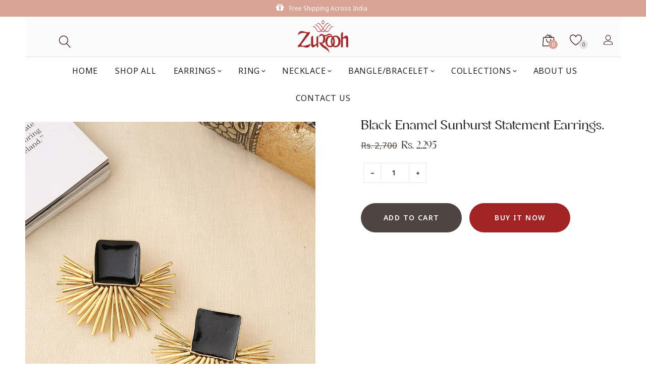

--- FILE ---
content_type: text/html; charset=utf-8
request_url: https://zurooh.com/products/the-breaking-dawn-studs
body_size: 53003
content:
<!doctype html>
<!--[if IE 9]> <html class="ie9 no-js" lang="en"> <![endif]-->
<!--[if (gt IE 9)|!(IE)]><!--> <html class="html no-js"  lang="en"  > <!--<![endif]-->
<head>
  <meta charset="utf-8">
  <!--[if IE]><meta http-equiv="X-UA-Compatible" content="IE=edge,chrome=1"><![endif]-->
  <meta name="viewport" content="width=device-width,initial-scale=1, user-scalable=no">
  <meta name="theme-color" content="#D8A496">
  <link rel="canonical" href="https://zurooh.com/products/the-breaking-dawn-studs"><link rel="shortcut icon" href="//zurooh.com/cdn/shop/files/Zurooh_logo_32x32.png?v=1652771689" type="image/png"><title>Black Enamel Sunburst Statement Earrings.</title><meta name="description" content="Black Enamel Sunburst Statement Earrings Make a bold style statement with these Black Enamel Sunburst Earrings, designed to captivate with their striking contrast and contemporary artistry. Featuring a glossy black enamel square at the center, the design radiates outward into sleek gold-tone metal spikes, creating a dr"><meta name="keywords" content="apthemebase, Aenean, Commodo habitasse, Egestas lorem commodo,Malesuada, fames acurpis"/><!-- /snippets/social-meta-tags.liquid -->
<meta property="og:site_name" content="zurooh">
<meta property="og:url" content="https://zurooh.com/products/the-breaking-dawn-studs">
<meta property="og:title" content="Black Enamel Sunburst Statement Earrings.">
<meta property="og:type" content="product">
<meta property="og:description" content="Black Enamel Sunburst Statement Earrings Make a bold style statement with these Black Enamel Sunburst Earrings, designed to captivate with their striking contrast and contemporary artistry. Featuring a glossy black enamel square at the center, the design radiates outward into sleek gold-tone metal spikes, creating a dr"><meta property="og:price:amount" content="2,295">
  <meta property="og:price:currency" content="INR"><meta property="og:image" content="http://zurooh.com/cdn/shop/products/6L3A4588_1024x1024.jpg?v=1651050048"><meta property="og:image" content="http://zurooh.com/cdn/shop/products/SPPX9453_1024x1024.jpg?v=1652446058"><meta property="og:image" content="http://zurooh.com/cdn/shop/products/SPPX9454_1024x1024.jpg?v=1652446058">
<meta property="og:image:secure_url" content="https://zurooh.com/cdn/shop/products/6L3A4588_1024x1024.jpg?v=1651050048"><meta property="og:image:secure_url" content="https://zurooh.com/cdn/shop/products/SPPX9453_1024x1024.jpg?v=1652446058"><meta property="og:image:secure_url" content="https://zurooh.com/cdn/shop/products/SPPX9454_1024x1024.jpg?v=1652446058">

<meta name="twitter:site" content="@shopify">
<meta name="twitter:card" content="summary_large_image">
<meta name="twitter:title" content="Black Enamel Sunburst Statement Earrings.">
<meta name="twitter:description" content="Black Enamel Sunburst Statement Earrings Make a bold style statement with these Black Enamel Sunburst Earrings, designed to captivate with their striking contrast and contemporary artistry. Featuring a glossy black enamel square at the center, the design radiates outward into sleek gold-tone metal spikes, creating a dr">
<style>
     .fake_iniload{position:fixed;left:0;top:0;width:100%;height:100%;z-index:99999;background:#ffffff;}#nprogress{pointer-events:none}#nprogress .bar{ background: #ff4850;position:fixed;z-index:1031;top:0;left:0;width:100%;height:2px}#nprogress .peg{display:block;position:absolute;right:0;width:100px;height:100%;box-shadow:0 0 10px #ff4850,0 0 5px #ff4850;opacity:1;-webkit-transform:rotate(3deg) translate(0,-4px);-ms-transform:rotate(3deg) translate(0,-4px);transform:rotate(3deg) translate(0,-4px)}#nprogress .spinner{display:block;position:fixed;z-index:1031;top:15px;right:15px}#nprogress .spinner-icon{width:18px;height:18px;box-sizing:border-box;border:2px solid transparent;border-top-color:#ff4850;border-left-color:#ff4850;border-radius:50%;-webkit-animation:nprogress-spinner .4s linear infinite;animation:nprogress-spinner .4s linear infinite}.nprogress-custom-parent{overflow:hidden;position:relative}.nprogress-custom-parent #nprogress .bar,.nprogress-custom-parent #nprogress .spinner{position:absolute}@-webkit-keyframes nprogress-spinner{0%{-webkit-transform:rotate(0)}100%{-webkit-transform:rotate(360deg)}}@keyframes nprogress-spinner{0%{transform:rotate(0)}100%{transform:rotate(360deg)}}
    .hide_fade{opacity: 1;transition: all 300ms linear;}.hide_fade.out{opacity: .2;}</style><!-- Theme css ================================================================ -->
  <script type="text/javascript">
    WebFontConfig = {
      google: { families: ['Noto Sans:300,400,500,600,700'] }
    };
    (function() {
      var wf = document.createElement('script');
      wf.src = ('https:' == document.location.protocol ? 'https' : 'http') +
        '://ajax.googleapis.com/ajax/libs/webfont/1.5.18/webfont.js';
      wf.type = 'text/javascript';
      wf.async = 'true';
      var s = document.getElementsByTagName('script')[0];
      s.parentNode.insertBefore(wf, s);
    })(); 
  </script>


<link rel="preconnect" href="https://fonts.googleapis.com">
<link rel="preconnect" href="https://fonts.gstatic.com" crossorigin>
<link href="https://fonts.googleapis.com/css2?family=Montserrat:ital,wght@0,100;0,200;0,300;0,400;0,500;0,600;0,700;0,800;0,900;1,100;1,200;1,300;1,400;1,500;1,600;1,700;1,800;1,900&family=Noto+Sans:ital,wght@0,400;0,700;1,400;1,700&display=swap" rel="stylesheet">
<link href="//zurooh.com/cdn/shop/t/2/assets/style.css?v=21916187698457702931652534641" rel="stylesheet" type="text/css" media="all" />
<link href="//zurooh.com/cdn/shop/t/2/assets/responsive.css?v=37995584770720533341651056762" rel="stylesheet" type="text/css" media="all" />

<link href="//zurooh.com/cdn/shop/t/2/assets/global.scss.css?v=87524242200351283101767029497" rel="stylesheet" type="text/css" media="all" />

<script>window.performance && window.performance.mark && window.performance.mark('shopify.content_for_header.start');</script><meta name="facebook-domain-verification" content="lax31bm87qbk2hqrqco4sbuq483vch">
<meta name="google-site-verification" content="5SrAPc75H7H_5o0NuR3-lyg992Wmky7g5goKp_DlJLE">
<meta id="shopify-digital-wallet" name="shopify-digital-wallet" content="/62708908267/digital_wallets/dialog">
<link rel="alternate" type="application/json+oembed" href="https://zurooh.com/products/the-breaking-dawn-studs.oembed">
<script async="async" src="/checkouts/internal/preloads.js?locale=en-IN"></script>
<script id="shopify-features" type="application/json">{"accessToken":"effef7b30494a6e33532c72277bb7bba","betas":["rich-media-storefront-analytics"],"domain":"zurooh.com","predictiveSearch":true,"shopId":62708908267,"locale":"en"}</script>
<script>var Shopify = Shopify || {};
Shopify.shop = "zurooh.myshopify.com";
Shopify.locale = "en";
Shopify.currency = {"active":"INR","rate":"1.0"};
Shopify.country = "IN";
Shopify.theme = {"name":"Theme export  zurooh-csiworld-myshopify-com-zur...","id":132486725867,"schema_name":"Zurooh base","schema_version":"1.0.0","theme_store_id":null,"role":"main"};
Shopify.theme.handle = "null";
Shopify.theme.style = {"id":null,"handle":null};
Shopify.cdnHost = "zurooh.com/cdn";
Shopify.routes = Shopify.routes || {};
Shopify.routes.root = "/";</script>
<script type="module">!function(o){(o.Shopify=o.Shopify||{}).modules=!0}(window);</script>
<script>!function(o){function n(){var o=[];function n(){o.push(Array.prototype.slice.apply(arguments))}return n.q=o,n}var t=o.Shopify=o.Shopify||{};t.loadFeatures=n(),t.autoloadFeatures=n()}(window);</script>
<script id="shop-js-analytics" type="application/json">{"pageType":"product"}</script>
<script defer="defer" async type="module" src="//zurooh.com/cdn/shopifycloud/shop-js/modules/v2/client.init-shop-cart-sync_BN7fPSNr.en.esm.js"></script>
<script defer="defer" async type="module" src="//zurooh.com/cdn/shopifycloud/shop-js/modules/v2/chunk.common_Cbph3Kss.esm.js"></script>
<script defer="defer" async type="module" src="//zurooh.com/cdn/shopifycloud/shop-js/modules/v2/chunk.modal_DKumMAJ1.esm.js"></script>
<script type="module">
  await import("//zurooh.com/cdn/shopifycloud/shop-js/modules/v2/client.init-shop-cart-sync_BN7fPSNr.en.esm.js");
await import("//zurooh.com/cdn/shopifycloud/shop-js/modules/v2/chunk.common_Cbph3Kss.esm.js");
await import("//zurooh.com/cdn/shopifycloud/shop-js/modules/v2/chunk.modal_DKumMAJ1.esm.js");

  window.Shopify.SignInWithShop?.initShopCartSync?.({"fedCMEnabled":true,"windoidEnabled":true});

</script>
<script>(function() {
  var isLoaded = false;
  function asyncLoad() {
    if (isLoaded) return;
    isLoaded = true;
    var urls = ["https:\/\/zurooh.recurpay.com\/api\/storefront\/v2\/script-tag.js?shop=zurooh.myshopify.com"];
    for (var i = 0; i < urls.length; i++) {
      var s = document.createElement('script');
      s.type = 'text/javascript';
      s.async = true;
      s.src = urls[i];
      var x = document.getElementsByTagName('script')[0];
      x.parentNode.insertBefore(s, x);
    }
  };
  if(window.attachEvent) {
    window.attachEvent('onload', asyncLoad);
  } else {
    window.addEventListener('load', asyncLoad, false);
  }
})();</script>
<script id="__st">var __st={"a":62708908267,"offset":-18000,"reqid":"73f5172b-8a4f-4268-b024-53a97b8cd28c-1769900711","pageurl":"zurooh.com\/products\/the-breaking-dawn-studs","u":"35670336c3c9","p":"product","rtyp":"product","rid":7637524218091};</script>
<script>window.ShopifyPaypalV4VisibilityTracking = true;</script>
<script id="captcha-bootstrap">!function(){'use strict';const t='contact',e='account',n='new_comment',o=[[t,t],['blogs',n],['comments',n],[t,'customer']],c=[[e,'customer_login'],[e,'guest_login'],[e,'recover_customer_password'],[e,'create_customer']],r=t=>t.map((([t,e])=>`form[action*='/${t}']:not([data-nocaptcha='true']) input[name='form_type'][value='${e}']`)).join(','),a=t=>()=>t?[...document.querySelectorAll(t)].map((t=>t.form)):[];function s(){const t=[...o],e=r(t);return a(e)}const i='password',u='form_key',d=['recaptcha-v3-token','g-recaptcha-response','h-captcha-response',i],f=()=>{try{return window.sessionStorage}catch{return}},m='__shopify_v',_=t=>t.elements[u];function p(t,e,n=!1){try{const o=window.sessionStorage,c=JSON.parse(o.getItem(e)),{data:r}=function(t){const{data:e,action:n}=t;return t[m]||n?{data:e,action:n}:{data:t,action:n}}(c);for(const[e,n]of Object.entries(r))t.elements[e]&&(t.elements[e].value=n);n&&o.removeItem(e)}catch(o){console.error('form repopulation failed',{error:o})}}const l='form_type',E='cptcha';function T(t){t.dataset[E]=!0}const w=window,h=w.document,L='Shopify',v='ce_forms',y='captcha';let A=!1;((t,e)=>{const n=(g='f06e6c50-85a8-45c8-87d0-21a2b65856fe',I='https://cdn.shopify.com/shopifycloud/storefront-forms-hcaptcha/ce_storefront_forms_captcha_hcaptcha.v1.5.2.iife.js',D={infoText:'Protected by hCaptcha',privacyText:'Privacy',termsText:'Terms'},(t,e,n)=>{const o=w[L][v],c=o.bindForm;if(c)return c(t,g,e,D).then(n);var r;o.q.push([[t,g,e,D],n]),r=I,A||(h.body.append(Object.assign(h.createElement('script'),{id:'captcha-provider',async:!0,src:r})),A=!0)});var g,I,D;w[L]=w[L]||{},w[L][v]=w[L][v]||{},w[L][v].q=[],w[L][y]=w[L][y]||{},w[L][y].protect=function(t,e){n(t,void 0,e),T(t)},Object.freeze(w[L][y]),function(t,e,n,w,h,L){const[v,y,A,g]=function(t,e,n){const i=e?o:[],u=t?c:[],d=[...i,...u],f=r(d),m=r(i),_=r(d.filter((([t,e])=>n.includes(e))));return[a(f),a(m),a(_),s()]}(w,h,L),I=t=>{const e=t.target;return e instanceof HTMLFormElement?e:e&&e.form},D=t=>v().includes(t);t.addEventListener('submit',(t=>{const e=I(t);if(!e)return;const n=D(e)&&!e.dataset.hcaptchaBound&&!e.dataset.recaptchaBound,o=_(e),c=g().includes(e)&&(!o||!o.value);(n||c)&&t.preventDefault(),c&&!n&&(function(t){try{if(!f())return;!function(t){const e=f();if(!e)return;const n=_(t);if(!n)return;const o=n.value;o&&e.removeItem(o)}(t);const e=Array.from(Array(32),(()=>Math.random().toString(36)[2])).join('');!function(t,e){_(t)||t.append(Object.assign(document.createElement('input'),{type:'hidden',name:u})),t.elements[u].value=e}(t,e),function(t,e){const n=f();if(!n)return;const o=[...t.querySelectorAll(`input[type='${i}']`)].map((({name:t})=>t)),c=[...d,...o],r={};for(const[a,s]of new FormData(t).entries())c.includes(a)||(r[a]=s);n.setItem(e,JSON.stringify({[m]:1,action:t.action,data:r}))}(t,e)}catch(e){console.error('failed to persist form',e)}}(e),e.submit())}));const S=(t,e)=>{t&&!t.dataset[E]&&(n(t,e.some((e=>e===t))),T(t))};for(const o of['focusin','change'])t.addEventListener(o,(t=>{const e=I(t);D(e)&&S(e,y())}));const B=e.get('form_key'),M=e.get(l),P=B&&M;t.addEventListener('DOMContentLoaded',(()=>{const t=y();if(P)for(const e of t)e.elements[l].value===M&&p(e,B);[...new Set([...A(),...v().filter((t=>'true'===t.dataset.shopifyCaptcha))])].forEach((e=>S(e,t)))}))}(h,new URLSearchParams(w.location.search),n,t,e,['guest_login'])})(!0,!0)}();</script>
<script integrity="sha256-4kQ18oKyAcykRKYeNunJcIwy7WH5gtpwJnB7kiuLZ1E=" data-source-attribution="shopify.loadfeatures" defer="defer" src="//zurooh.com/cdn/shopifycloud/storefront/assets/storefront/load_feature-a0a9edcb.js" crossorigin="anonymous"></script>
<script data-source-attribution="shopify.dynamic_checkout.dynamic.init">var Shopify=Shopify||{};Shopify.PaymentButton=Shopify.PaymentButton||{isStorefrontPortableWallets:!0,init:function(){window.Shopify.PaymentButton.init=function(){};var t=document.createElement("script");t.src="https://zurooh.com/cdn/shopifycloud/portable-wallets/latest/portable-wallets.en.js",t.type="module",document.head.appendChild(t)}};
</script>
<script data-source-attribution="shopify.dynamic_checkout.buyer_consent">
  function portableWalletsHideBuyerConsent(e){var t=document.getElementById("shopify-buyer-consent"),n=document.getElementById("shopify-subscription-policy-button");t&&n&&(t.classList.add("hidden"),t.setAttribute("aria-hidden","true"),n.removeEventListener("click",e))}function portableWalletsShowBuyerConsent(e){var t=document.getElementById("shopify-buyer-consent"),n=document.getElementById("shopify-subscription-policy-button");t&&n&&(t.classList.remove("hidden"),t.removeAttribute("aria-hidden"),n.addEventListener("click",e))}window.Shopify?.PaymentButton&&(window.Shopify.PaymentButton.hideBuyerConsent=portableWalletsHideBuyerConsent,window.Shopify.PaymentButton.showBuyerConsent=portableWalletsShowBuyerConsent);
</script>
<script>
  function portableWalletsCleanup(e){e&&e.src&&console.error("Failed to load portable wallets script "+e.src);var t=document.querySelectorAll("shopify-accelerated-checkout .shopify-payment-button__skeleton, shopify-accelerated-checkout-cart .wallet-cart-button__skeleton"),e=document.getElementById("shopify-buyer-consent");for(let e=0;e<t.length;e++)t[e].remove();e&&e.remove()}function portableWalletsNotLoadedAsModule(e){e instanceof ErrorEvent&&"string"==typeof e.message&&e.message.includes("import.meta")&&"string"==typeof e.filename&&e.filename.includes("portable-wallets")&&(window.removeEventListener("error",portableWalletsNotLoadedAsModule),window.Shopify.PaymentButton.failedToLoad=e,"loading"===document.readyState?document.addEventListener("DOMContentLoaded",window.Shopify.PaymentButton.init):window.Shopify.PaymentButton.init())}window.addEventListener("error",portableWalletsNotLoadedAsModule);
</script>

<script type="module" src="https://zurooh.com/cdn/shopifycloud/portable-wallets/latest/portable-wallets.en.js" onError="portableWalletsCleanup(this)" crossorigin="anonymous"></script>
<script nomodule>
  document.addEventListener("DOMContentLoaded", portableWalletsCleanup);
</script>

<link id="shopify-accelerated-checkout-styles" rel="stylesheet" media="screen" href="https://zurooh.com/cdn/shopifycloud/portable-wallets/latest/accelerated-checkout-backwards-compat.css" crossorigin="anonymous">
<style id="shopify-accelerated-checkout-cart">
        #shopify-buyer-consent {
  margin-top: 1em;
  display: inline-block;
  width: 100%;
}

#shopify-buyer-consent.hidden {
  display: none;
}

#shopify-subscription-policy-button {
  background: none;
  border: none;
  padding: 0;
  text-decoration: underline;
  font-size: inherit;
  cursor: pointer;
}

#shopify-subscription-policy-button::before {
  box-shadow: none;
}

      </style>

<script>window.performance && window.performance.mark && window.performance.mark('shopify.content_for_header.end');</script>
<script src="//zurooh.com/cdn/shop/t/2/assets/jquery-1.11.3.min.js?v=160595163976688481111651056742" ></script><script>
  var theme = {
    strings: {
      addToCart: "Add to Cart",
      soldOut: "Sold Out",
      unavailable: "Unavailable",
      showMore: "Show More",
      showLess: "Show Less"
    },
    moneyFormat: "Rs. {{amount_no_decimals}}",
    quickview_enable: true,
    wishlist_enable: true,
    wishlist_url: '/pages/wishlist',
    shop_currency: 'INR',
    file_url: '//zurooh.com/cdn/shop/files/?v=894',
    asset_url: "//zurooh.com/cdn/shop/t/2/assets/?v=894",
    multiple_filter_sidebar_enable: true,
    money_currency_format: "Rs. {{amount_no_decimals}}"
  }  
</script>
<script src="//zurooh.com/cdn/shopifycloud/storefront/assets/themes_support/api.jquery-7ab1a3a4.js"></script>
<script src="//zurooh.com/cdn/shopifycloud/storefront/assets/themes_support/option_selection-b017cd28.js"></script><!--[if lte IE 9]><script src="//zurooh.com/cdn/shop/t/2/assets/polyfills.js?v=139579457058596345501651056757"></script><![endif]-->
<!--[if (gt IE 9)|!(IE)]><!--><script src="//zurooh.com/cdn/shop/t/2/assets/lazysizes.min.js?v=62480953726719776521651056795" async="async"></script><!--<![endif]-->
<!--[if lte IE 9]><script src="//zurooh.com/cdn/shop/t/2/assets/lazysizes.min.js?v=62480953726719776521651056795"></script><![endif]-->
<!--[if (gt IE 9)|!(IE)]><!--><script src="//zurooh.com/cdn/shop/t/2/assets/vendor.js?v=148501674379752004281651056765"  ></script><!--<![endif]-->
<!--[if lte IE 9]><script src="//zurooh.com/cdn/shop/t/2/assets/vendor.js?v=148501674379752004281651056765"></script><![endif]-->
<!--[if (gt IE 9)|!(IE)]><!--><script src="//zurooh.com/cdn/shop/t/2/assets/theme.js?v=150089174355450489791657707614"  ></script><!--<![endif]-->
<!--[if lte IE 9]><script src="//zurooh.com/cdn/shop/t/2/assets/theme.js?v=150089174355450489791657707614"></script><![endif]-->
<script src="//zurooh.com/cdn/shop/t/2/assets/api.header.js?v=64584414144429894241651056795" type="text/javascript"></script>


<script src="//zurooh.com/cdn/shop/t/2/assets/nprogress.js?v=14234136645046706941651056749" type="text/javascript"></script>

<meta property="fb:app_id" content="ID" /><meta property="fb:admins" content="ID1"/><meta property="fb:admins" content="ID2"/><style>
  .ap-multilang-box{width:100%;padding:5px;margin:10px 0 20px;border-bottom:1px solid #ddd}.icon-language{height:11px;width:16px;position:relative}
</style>
<script>
  function ap_multilang_translate_product(a,b,c){$.ajax({url:"http://"+Shopify.shop+"/products/"+a,type:"get",success:function(a){var d=document.implementation.createHTMLDocument("load product");d.documentElement.innerHTML=a;var e=d.getElementsByClassName(b)[0].innerHTML.trim();c.html(e)}})}
</script>

<style>
  .ap-multilang-box{width:100%;padding:5px;margin:10px 0 20px;border-bottom:1px solid #ddd}.icon-language{height:11px;width:16px;position:relative}
</style>
<script>
  function ap_multilang_translate_product(a,b,c){$.ajax({url:"http://"+Shopify.shop+"/products/"+a,type:"get",success:function(a){var d=document.implementation.createHTMLDocument("load product");d.documentElement.innerHTML=a;var e=d.getElementsByClassName(b)[0].innerHTML.trim();c.html(e)}})}
</script>


<link href="https://monorail-edge.shopifysvc.com" rel="dns-prefetch">
<script>(function(){if ("sendBeacon" in navigator && "performance" in window) {try {var session_token_from_headers = performance.getEntriesByType('navigation')[0].serverTiming.find(x => x.name == '_s').description;} catch {var session_token_from_headers = undefined;}var session_cookie_matches = document.cookie.match(/_shopify_s=([^;]*)/);var session_token_from_cookie = session_cookie_matches && session_cookie_matches.length === 2 ? session_cookie_matches[1] : "";var session_token = session_token_from_headers || session_token_from_cookie || "";function handle_abandonment_event(e) {var entries = performance.getEntries().filter(function(entry) {return /monorail-edge.shopifysvc.com/.test(entry.name);});if (!window.abandonment_tracked && entries.length === 0) {window.abandonment_tracked = true;var currentMs = Date.now();var navigation_start = performance.timing.navigationStart;var payload = {shop_id: 62708908267,url: window.location.href,navigation_start,duration: currentMs - navigation_start,session_token,page_type: "product"};window.navigator.sendBeacon("https://monorail-edge.shopifysvc.com/v1/produce", JSON.stringify({schema_id: "online_store_buyer_site_abandonment/1.1",payload: payload,metadata: {event_created_at_ms: currentMs,event_sent_at_ms: currentMs}}));}}window.addEventListener('pagehide', handle_abandonment_event);}}());</script>
<script id="web-pixels-manager-setup">(function e(e,d,r,n,o){if(void 0===o&&(o={}),!Boolean(null===(a=null===(i=window.Shopify)||void 0===i?void 0:i.analytics)||void 0===a?void 0:a.replayQueue)){var i,a;window.Shopify=window.Shopify||{};var t=window.Shopify;t.analytics=t.analytics||{};var s=t.analytics;s.replayQueue=[],s.publish=function(e,d,r){return s.replayQueue.push([e,d,r]),!0};try{self.performance.mark("wpm:start")}catch(e){}var l=function(){var e={modern:/Edge?\/(1{2}[4-9]|1[2-9]\d|[2-9]\d{2}|\d{4,})\.\d+(\.\d+|)|Firefox\/(1{2}[4-9]|1[2-9]\d|[2-9]\d{2}|\d{4,})\.\d+(\.\d+|)|Chrom(ium|e)\/(9{2}|\d{3,})\.\d+(\.\d+|)|(Maci|X1{2}).+ Version\/(15\.\d+|(1[6-9]|[2-9]\d|\d{3,})\.\d+)([,.]\d+|)( \(\w+\)|)( Mobile\/\w+|) Safari\/|Chrome.+OPR\/(9{2}|\d{3,})\.\d+\.\d+|(CPU[ +]OS|iPhone[ +]OS|CPU[ +]iPhone|CPU IPhone OS|CPU iPad OS)[ +]+(15[._]\d+|(1[6-9]|[2-9]\d|\d{3,})[._]\d+)([._]\d+|)|Android:?[ /-](13[3-9]|1[4-9]\d|[2-9]\d{2}|\d{4,})(\.\d+|)(\.\d+|)|Android.+Firefox\/(13[5-9]|1[4-9]\d|[2-9]\d{2}|\d{4,})\.\d+(\.\d+|)|Android.+Chrom(ium|e)\/(13[3-9]|1[4-9]\d|[2-9]\d{2}|\d{4,})\.\d+(\.\d+|)|SamsungBrowser\/([2-9]\d|\d{3,})\.\d+/,legacy:/Edge?\/(1[6-9]|[2-9]\d|\d{3,})\.\d+(\.\d+|)|Firefox\/(5[4-9]|[6-9]\d|\d{3,})\.\d+(\.\d+|)|Chrom(ium|e)\/(5[1-9]|[6-9]\d|\d{3,})\.\d+(\.\d+|)([\d.]+$|.*Safari\/(?![\d.]+ Edge\/[\d.]+$))|(Maci|X1{2}).+ Version\/(10\.\d+|(1[1-9]|[2-9]\d|\d{3,})\.\d+)([,.]\d+|)( \(\w+\)|)( Mobile\/\w+|) Safari\/|Chrome.+OPR\/(3[89]|[4-9]\d|\d{3,})\.\d+\.\d+|(CPU[ +]OS|iPhone[ +]OS|CPU[ +]iPhone|CPU IPhone OS|CPU iPad OS)[ +]+(10[._]\d+|(1[1-9]|[2-9]\d|\d{3,})[._]\d+)([._]\d+|)|Android:?[ /-](13[3-9]|1[4-9]\d|[2-9]\d{2}|\d{4,})(\.\d+|)(\.\d+|)|Mobile Safari.+OPR\/([89]\d|\d{3,})\.\d+\.\d+|Android.+Firefox\/(13[5-9]|1[4-9]\d|[2-9]\d{2}|\d{4,})\.\d+(\.\d+|)|Android.+Chrom(ium|e)\/(13[3-9]|1[4-9]\d|[2-9]\d{2}|\d{4,})\.\d+(\.\d+|)|Android.+(UC? ?Browser|UCWEB|U3)[ /]?(15\.([5-9]|\d{2,})|(1[6-9]|[2-9]\d|\d{3,})\.\d+)\.\d+|SamsungBrowser\/(5\.\d+|([6-9]|\d{2,})\.\d+)|Android.+MQ{2}Browser\/(14(\.(9|\d{2,})|)|(1[5-9]|[2-9]\d|\d{3,})(\.\d+|))(\.\d+|)|K[Aa][Ii]OS\/(3\.\d+|([4-9]|\d{2,})\.\d+)(\.\d+|)/},d=e.modern,r=e.legacy,n=navigator.userAgent;return n.match(d)?"modern":n.match(r)?"legacy":"unknown"}(),u="modern"===l?"modern":"legacy",c=(null!=n?n:{modern:"",legacy:""})[u],f=function(e){return[e.baseUrl,"/wpm","/b",e.hashVersion,"modern"===e.buildTarget?"m":"l",".js"].join("")}({baseUrl:d,hashVersion:r,buildTarget:u}),m=function(e){var d=e.version,r=e.bundleTarget,n=e.surface,o=e.pageUrl,i=e.monorailEndpoint;return{emit:function(e){var a=e.status,t=e.errorMsg,s=(new Date).getTime(),l=JSON.stringify({metadata:{event_sent_at_ms:s},events:[{schema_id:"web_pixels_manager_load/3.1",payload:{version:d,bundle_target:r,page_url:o,status:a,surface:n,error_msg:t},metadata:{event_created_at_ms:s}}]});if(!i)return console&&console.warn&&console.warn("[Web Pixels Manager] No Monorail endpoint provided, skipping logging."),!1;try{return self.navigator.sendBeacon.bind(self.navigator)(i,l)}catch(e){}var u=new XMLHttpRequest;try{return u.open("POST",i,!0),u.setRequestHeader("Content-Type","text/plain"),u.send(l),!0}catch(e){return console&&console.warn&&console.warn("[Web Pixels Manager] Got an unhandled error while logging to Monorail."),!1}}}}({version:r,bundleTarget:l,surface:e.surface,pageUrl:self.location.href,monorailEndpoint:e.monorailEndpoint});try{o.browserTarget=l,function(e){var d=e.src,r=e.async,n=void 0===r||r,o=e.onload,i=e.onerror,a=e.sri,t=e.scriptDataAttributes,s=void 0===t?{}:t,l=document.createElement("script"),u=document.querySelector("head"),c=document.querySelector("body");if(l.async=n,l.src=d,a&&(l.integrity=a,l.crossOrigin="anonymous"),s)for(var f in s)if(Object.prototype.hasOwnProperty.call(s,f))try{l.dataset[f]=s[f]}catch(e){}if(o&&l.addEventListener("load",o),i&&l.addEventListener("error",i),u)u.appendChild(l);else{if(!c)throw new Error("Did not find a head or body element to append the script");c.appendChild(l)}}({src:f,async:!0,onload:function(){if(!function(){var e,d;return Boolean(null===(d=null===(e=window.Shopify)||void 0===e?void 0:e.analytics)||void 0===d?void 0:d.initialized)}()){var d=window.webPixelsManager.init(e)||void 0;if(d){var r=window.Shopify.analytics;r.replayQueue.forEach((function(e){var r=e[0],n=e[1],o=e[2];d.publishCustomEvent(r,n,o)})),r.replayQueue=[],r.publish=d.publishCustomEvent,r.visitor=d.visitor,r.initialized=!0}}},onerror:function(){return m.emit({status:"failed",errorMsg:"".concat(f," has failed to load")})},sri:function(e){var d=/^sha384-[A-Za-z0-9+/=]+$/;return"string"==typeof e&&d.test(e)}(c)?c:"",scriptDataAttributes:o}),m.emit({status:"loading"})}catch(e){m.emit({status:"failed",errorMsg:(null==e?void 0:e.message)||"Unknown error"})}}})({shopId: 62708908267,storefrontBaseUrl: "https://zurooh.com",extensionsBaseUrl: "https://extensions.shopifycdn.com/cdn/shopifycloud/web-pixels-manager",monorailEndpoint: "https://monorail-edge.shopifysvc.com/unstable/produce_batch",surface: "storefront-renderer",enabledBetaFlags: ["2dca8a86"],webPixelsConfigList: [{"id":"556925163","configuration":"{\"config\":\"{\\\"pixel_id\\\":\\\"GT-WPTKW22\\\",\\\"target_country\\\":\\\"IN\\\",\\\"gtag_events\\\":[{\\\"type\\\":\\\"purchase\\\",\\\"action_label\\\":\\\"MC-H4YNM6GYTJ\\\"},{\\\"type\\\":\\\"page_view\\\",\\\"action_label\\\":\\\"MC-H4YNM6GYTJ\\\"},{\\\"type\\\":\\\"view_item\\\",\\\"action_label\\\":\\\"MC-H4YNM6GYTJ\\\"}],\\\"enable_monitoring_mode\\\":false}\"}","eventPayloadVersion":"v1","runtimeContext":"OPEN","scriptVersion":"b2a88bafab3e21179ed38636efcd8a93","type":"APP","apiClientId":1780363,"privacyPurposes":[],"dataSharingAdjustments":{"protectedCustomerApprovalScopes":["read_customer_address","read_customer_email","read_customer_name","read_customer_personal_data","read_customer_phone"]}},{"id":"167772395","configuration":"{\"pixel_id\":\"794685914412531\",\"pixel_type\":\"facebook_pixel\",\"metaapp_system_user_token\":\"-\"}","eventPayloadVersion":"v1","runtimeContext":"OPEN","scriptVersion":"ca16bc87fe92b6042fbaa3acc2fbdaa6","type":"APP","apiClientId":2329312,"privacyPurposes":["ANALYTICS","MARKETING","SALE_OF_DATA"],"dataSharingAdjustments":{"protectedCustomerApprovalScopes":["read_customer_address","read_customer_email","read_customer_name","read_customer_personal_data","read_customer_phone"]}},{"id":"shopify-app-pixel","configuration":"{}","eventPayloadVersion":"v1","runtimeContext":"STRICT","scriptVersion":"0450","apiClientId":"shopify-pixel","type":"APP","privacyPurposes":["ANALYTICS","MARKETING"]},{"id":"shopify-custom-pixel","eventPayloadVersion":"v1","runtimeContext":"LAX","scriptVersion":"0450","apiClientId":"shopify-pixel","type":"CUSTOM","privacyPurposes":["ANALYTICS","MARKETING"]}],isMerchantRequest: false,initData: {"shop":{"name":"zurooh","paymentSettings":{"currencyCode":"INR"},"myshopifyDomain":"zurooh.myshopify.com","countryCode":"IN","storefrontUrl":"https:\/\/zurooh.com"},"customer":null,"cart":null,"checkout":null,"productVariants":[{"price":{"amount":2295.0,"currencyCode":"INR"},"product":{"title":"Black Enamel Sunburst Statement Earrings.","vendor":"Zurooh-csiworld","id":"7637524218091","untranslatedTitle":"Black Enamel Sunburst Statement Earrings.","url":"\/products\/the-breaking-dawn-studs","type":"simple"},"id":"42657301496043","image":{"src":"\/\/zurooh.com\/cdn\/shop\/products\/6L3A4588.jpg?v=1651050048"},"sku":"ZMAE0619","title":"Default Title","untranslatedTitle":"Default Title"}],"purchasingCompany":null},},"https://zurooh.com/cdn","1d2a099fw23dfb22ep557258f5m7a2edbae",{"modern":"","legacy":""},{"shopId":"62708908267","storefrontBaseUrl":"https:\/\/zurooh.com","extensionBaseUrl":"https:\/\/extensions.shopifycdn.com\/cdn\/shopifycloud\/web-pixels-manager","surface":"storefront-renderer","enabledBetaFlags":"[\"2dca8a86\"]","isMerchantRequest":"false","hashVersion":"1d2a099fw23dfb22ep557258f5m7a2edbae","publish":"custom","events":"[[\"page_viewed\",{}],[\"product_viewed\",{\"productVariant\":{\"price\":{\"amount\":2295.0,\"currencyCode\":\"INR\"},\"product\":{\"title\":\"Black Enamel Sunburst Statement Earrings.\",\"vendor\":\"Zurooh-csiworld\",\"id\":\"7637524218091\",\"untranslatedTitle\":\"Black Enamel Sunburst Statement Earrings.\",\"url\":\"\/products\/the-breaking-dawn-studs\",\"type\":\"simple\"},\"id\":\"42657301496043\",\"image\":{\"src\":\"\/\/zurooh.com\/cdn\/shop\/products\/6L3A4588.jpg?v=1651050048\"},\"sku\":\"ZMAE0619\",\"title\":\"Default Title\",\"untranslatedTitle\":\"Default Title\"}}]]"});</script><script>
  window.ShopifyAnalytics = window.ShopifyAnalytics || {};
  window.ShopifyAnalytics.meta = window.ShopifyAnalytics.meta || {};
  window.ShopifyAnalytics.meta.currency = 'INR';
  var meta = {"product":{"id":7637524218091,"gid":"gid:\/\/shopify\/Product\/7637524218091","vendor":"Zurooh-csiworld","type":"simple","handle":"the-breaking-dawn-studs","variants":[{"id":42657301496043,"price":229500,"name":"Black Enamel Sunburst Statement Earrings.","public_title":null,"sku":"ZMAE0619"}],"remote":false},"page":{"pageType":"product","resourceType":"product","resourceId":7637524218091,"requestId":"73f5172b-8a4f-4268-b024-53a97b8cd28c-1769900711"}};
  for (var attr in meta) {
    window.ShopifyAnalytics.meta[attr] = meta[attr];
  }
</script>
<script class="analytics">
  (function () {
    var customDocumentWrite = function(content) {
      var jquery = null;

      if (window.jQuery) {
        jquery = window.jQuery;
      } else if (window.Checkout && window.Checkout.$) {
        jquery = window.Checkout.$;
      }

      if (jquery) {
        jquery('body').append(content);
      }
    };

    var hasLoggedConversion = function(token) {
      if (token) {
        return document.cookie.indexOf('loggedConversion=' + token) !== -1;
      }
      return false;
    }

    var setCookieIfConversion = function(token) {
      if (token) {
        var twoMonthsFromNow = new Date(Date.now());
        twoMonthsFromNow.setMonth(twoMonthsFromNow.getMonth() + 2);

        document.cookie = 'loggedConversion=' + token + '; expires=' + twoMonthsFromNow;
      }
    }

    var trekkie = window.ShopifyAnalytics.lib = window.trekkie = window.trekkie || [];
    if (trekkie.integrations) {
      return;
    }
    trekkie.methods = [
      'identify',
      'page',
      'ready',
      'track',
      'trackForm',
      'trackLink'
    ];
    trekkie.factory = function(method) {
      return function() {
        var args = Array.prototype.slice.call(arguments);
        args.unshift(method);
        trekkie.push(args);
        return trekkie;
      };
    };
    for (var i = 0; i < trekkie.methods.length; i++) {
      var key = trekkie.methods[i];
      trekkie[key] = trekkie.factory(key);
    }
    trekkie.load = function(config) {
      trekkie.config = config || {};
      trekkie.config.initialDocumentCookie = document.cookie;
      var first = document.getElementsByTagName('script')[0];
      var script = document.createElement('script');
      script.type = 'text/javascript';
      script.onerror = function(e) {
        var scriptFallback = document.createElement('script');
        scriptFallback.type = 'text/javascript';
        scriptFallback.onerror = function(error) {
                var Monorail = {
      produce: function produce(monorailDomain, schemaId, payload) {
        var currentMs = new Date().getTime();
        var event = {
          schema_id: schemaId,
          payload: payload,
          metadata: {
            event_created_at_ms: currentMs,
            event_sent_at_ms: currentMs
          }
        };
        return Monorail.sendRequest("https://" + monorailDomain + "/v1/produce", JSON.stringify(event));
      },
      sendRequest: function sendRequest(endpointUrl, payload) {
        // Try the sendBeacon API
        if (window && window.navigator && typeof window.navigator.sendBeacon === 'function' && typeof window.Blob === 'function' && !Monorail.isIos12()) {
          var blobData = new window.Blob([payload], {
            type: 'text/plain'
          });

          if (window.navigator.sendBeacon(endpointUrl, blobData)) {
            return true;
          } // sendBeacon was not successful

        } // XHR beacon

        var xhr = new XMLHttpRequest();

        try {
          xhr.open('POST', endpointUrl);
          xhr.setRequestHeader('Content-Type', 'text/plain');
          xhr.send(payload);
        } catch (e) {
          console.log(e);
        }

        return false;
      },
      isIos12: function isIos12() {
        return window.navigator.userAgent.lastIndexOf('iPhone; CPU iPhone OS 12_') !== -1 || window.navigator.userAgent.lastIndexOf('iPad; CPU OS 12_') !== -1;
      }
    };
    Monorail.produce('monorail-edge.shopifysvc.com',
      'trekkie_storefront_load_errors/1.1',
      {shop_id: 62708908267,
      theme_id: 132486725867,
      app_name: "storefront",
      context_url: window.location.href,
      source_url: "//zurooh.com/cdn/s/trekkie.storefront.c59ea00e0474b293ae6629561379568a2d7c4bba.min.js"});

        };
        scriptFallback.async = true;
        scriptFallback.src = '//zurooh.com/cdn/s/trekkie.storefront.c59ea00e0474b293ae6629561379568a2d7c4bba.min.js';
        first.parentNode.insertBefore(scriptFallback, first);
      };
      script.async = true;
      script.src = '//zurooh.com/cdn/s/trekkie.storefront.c59ea00e0474b293ae6629561379568a2d7c4bba.min.js';
      first.parentNode.insertBefore(script, first);
    };
    trekkie.load(
      {"Trekkie":{"appName":"storefront","development":false,"defaultAttributes":{"shopId":62708908267,"isMerchantRequest":null,"themeId":132486725867,"themeCityHash":"9170303305946062189","contentLanguage":"en","currency":"INR","eventMetadataId":"7f210f44-53e5-4cd9-b389-1d0ff5e0eb33"},"isServerSideCookieWritingEnabled":true,"monorailRegion":"shop_domain","enabledBetaFlags":["65f19447","b5387b81"]},"Session Attribution":{},"S2S":{"facebookCapiEnabled":true,"source":"trekkie-storefront-renderer","apiClientId":580111}}
    );

    var loaded = false;
    trekkie.ready(function() {
      if (loaded) return;
      loaded = true;

      window.ShopifyAnalytics.lib = window.trekkie;

      var originalDocumentWrite = document.write;
      document.write = customDocumentWrite;
      try { window.ShopifyAnalytics.merchantGoogleAnalytics.call(this); } catch(error) {};
      document.write = originalDocumentWrite;

      window.ShopifyAnalytics.lib.page(null,{"pageType":"product","resourceType":"product","resourceId":7637524218091,"requestId":"73f5172b-8a4f-4268-b024-53a97b8cd28c-1769900711","shopifyEmitted":true});

      var match = window.location.pathname.match(/checkouts\/(.+)\/(thank_you|post_purchase)/)
      var token = match? match[1]: undefined;
      if (!hasLoggedConversion(token)) {
        setCookieIfConversion(token);
        window.ShopifyAnalytics.lib.track("Viewed Product",{"currency":"INR","variantId":42657301496043,"productId":7637524218091,"productGid":"gid:\/\/shopify\/Product\/7637524218091","name":"Black Enamel Sunburst Statement Earrings.","price":"2295.00","sku":"ZMAE0619","brand":"Zurooh-csiworld","variant":null,"category":"simple","nonInteraction":true,"remote":false},undefined,undefined,{"shopifyEmitted":true});
      window.ShopifyAnalytics.lib.track("monorail:\/\/trekkie_storefront_viewed_product\/1.1",{"currency":"INR","variantId":42657301496043,"productId":7637524218091,"productGid":"gid:\/\/shopify\/Product\/7637524218091","name":"Black Enamel Sunburst Statement Earrings.","price":"2295.00","sku":"ZMAE0619","brand":"Zurooh-csiworld","variant":null,"category":"simple","nonInteraction":true,"remote":false,"referer":"https:\/\/zurooh.com\/products\/the-breaking-dawn-studs"});
      }
    });


        var eventsListenerScript = document.createElement('script');
        eventsListenerScript.async = true;
        eventsListenerScript.src = "//zurooh.com/cdn/shopifycloud/storefront/assets/shop_events_listener-3da45d37.js";
        document.getElementsByTagName('head')[0].appendChild(eventsListenerScript);

})();</script>
  <script>
  if (!window.ga || (window.ga && typeof window.ga !== 'function')) {
    window.ga = function ga() {
      (window.ga.q = window.ga.q || []).push(arguments);
      if (window.Shopify && window.Shopify.analytics && typeof window.Shopify.analytics.publish === 'function') {
        window.Shopify.analytics.publish("ga_stub_called", {}, {sendTo: "google_osp_migration"});
      }
      console.error("Shopify's Google Analytics stub called with:", Array.from(arguments), "\nSee https://help.shopify.com/manual/promoting-marketing/pixels/pixel-migration#google for more information.");
    };
    if (window.Shopify && window.Shopify.analytics && typeof window.Shopify.analytics.publish === 'function') {
      window.Shopify.analytics.publish("ga_stub_initialized", {}, {sendTo: "google_osp_migration"});
    }
  }
</script>
<script
  defer
  src="https://zurooh.com/cdn/shopifycloud/perf-kit/shopify-perf-kit-3.1.0.min.js"
  data-application="storefront-renderer"
  data-shop-id="62708908267"
  data-render-region="gcp-us-central1"
  data-page-type="product"
  data-theme-instance-id="132486725867"
  data-theme-name="Zurooh base"
  data-theme-version="1.0.0"
  data-monorail-region="shop_domain"
  data-resource-timing-sampling-rate="10"
  data-shs="true"
  data-shs-beacon="true"
  data-shs-export-with-fetch="true"
  data-shs-logs-sample-rate="1"
  data-shs-beacon-endpoint="https://zurooh.com/api/collect"
></script>
</head>
<body class="template-product keep-header     hide_fade out  ">
  <script>
      
            NProgress.start();
            setTimeout(function() { NProgress.done(); $('.hide_fade').removeClass('out'); }, 1000);
            
        
  </script><div id="NavDrawer" class="drawer ap_cart_drawer drawer--right">	
  <div id="CartDrawer" >
    <div class="drawer__header">
      <div class="drawer__title h3">Your cart</div>
      <div class="drawer__close js-drawer-close">
        <button type="button" class="minicart_close icon-fallback-text">
          <span class="fallback-text" title="Close"><svg aria-hidden="true"  role="presentation" class="icon icon-close" viewBox="0 0 37 40"><path d="M21.3 23l11-11c.8-.8.8-2 0-2.8-.8-.8-2-.8-2.8 0l-11 11-11-11c-.8-.8-2-.8-2.8 0-.8.8-.8 2 0 2.8l11 11-11 11c-.8.8-.8 2 0 2.8.4.4.9.6 1.4.6s1-.2 1.4-.6l11-11 11 11c.4.4.9.6 1.4.6s1-.2 1.4-.6c.8-.8.8-2 0-2.8l-11-11z"/></svg></span>
        </button>
      </div>
    </div>
    <div id="CartContainer"></div>
  </div>
</div>
<a class="in-page-link visually-hidden skip-link" href="#MainContent">Skip to content</a>  
  <div id="page">
    
    <header id="header" class="ap-header-template9 ">
          
<div class="announcement-bar announcement-bar__message">
             <p class="page-width"><i class="fa fa-gift"></i>
First Order : Extra 10% Off at Checkout
<a href="/collections/best-seller" class="announcement-bar--link"></a><!--                <a class="announcement-bar__close btn btn--clear" aria-expanded="true" href="javascript:;"><svg aria-hidden="true"  role="presentation" class="icon icon-close" viewBox="0 0 37 40"><path d="M21.3 23l11-11c.8-.8.8-2 0-2.8-.8-.8-2-.8-2.8 0l-11 11-11-11c-.8-.8-2-.8-2.8 0-.8.8-.8 2 0 2.8l11 11-11 11c-.8.8-.8 2 0 2.8.4.4.9.6 1.4.6s1-.2 1.4-.6l11-11 11 11c.4.4.9.6 1.4.6s1-.2 1.4-.6c.8-.8.8-2 0-2.8l-11-11z"/></svg></a> -->
             </p>
              <p class="page-width"><i class="fa fa-gift"></i>
Free Shipping Across India
<a href="/collections/best-seller" class="announcement-bar--link"></a><!--                 <a class="announcement-bar__close btn btn--clear" aria-expanded="true" href="javascript:;"><svg aria-hidden="true"  role="presentation" class="icon icon-close" viewBox="0 0 37 40"><path d="M21.3 23l11-11c.8-.8.8-2 0-2.8-.8-.8-2-.8-2.8 0l-11 11-11-11c-.8-.8-2-.8-2.8 0-.8.8-.8 2 0 2.8l11 11-11 11c-.8.8-.8 2 0 2.8.4.4.9.6 1.4.6s1-.2 1.4-.6l11-11 11 11c.4.4.9.6 1.4.6s1-.2 1.4-.6c.8-.8.8-2 0-2.8l-11-11z"/></svg></a> -->
               </p>
               <p class="page-width"><i class="fa fa-gift"></i>
Shipping in 1-2 Days | COD Available
<a href="/collections/best-seller" class="announcement-bar--link"></a><!--                 <a class="announcement-bar__close btn btn--clear" aria-expanded="true" href="javascript:;"><svg aria-hidden="true"  role="presentation" class="icon icon-close" viewBox="0 0 37 40"><path d="M21.3 23l11-11c.8-.8.8-2 0-2.8-.8-.8-2-.8-2.8 0l-11 11-11-11c-.8-.8-2-.8-2.8 0-.8.8-.8 2 0 2.8l11 11-11 11c-.8.8-.8 2 0 2.8.4.4.9.6 1.4.6s1-.2 1.4-.6l11-11 11 11c.4.4.9.6 1.4.6s1-.2 1.4-.6c.8-.8.8-2 0-2.8l-11-11z"/></svg></a> -->
                 </p>
          </div><script>
        var css = ".announcement-bar {background-color: #d8a496;}.page-width,.announcement-bar--link,.announcement-bar__message,.announcement-bar__close{color: #fff;}.announcement-bar--link{border-bottom:1px solid #fff;}.announcement-bar--link:hover {color: #222;}",
            head = document.head || document.getElementsByTagName('head')[0],
            style = document.createElement('style');
        style.type = 'text/css';
        if (style.styleSheet){
          style.styleSheet.cssText = css;
        } else {
          style.appendChild(document.createTextNode(css));
        }
        head.appendChild(style);

         $(document).ready(function() {
            var date = new Date();
            var minutes = 10;
            date.setTime(date.getTime() + (minutes * 60 * 1000));
            var $noti_cookie = $.cookie('popup_top_cookie');
            if ($noti_cookie == undefined){
              $('.announcement-bar').slideDown();
              $('.announcement-bar .btn--clear').click(function(e) {
                $('.announcement-bar').slideUp();
                $.cookie('popup_top_cookie', 'yes', { path: '/', expires: date });
              });
            }
           
           if($(window).width() < 800 ) {
             	$("#header").addClass("navbar-fixed-top");
                $("#search-icon-white").show();
                $(".cart-white").show();
                $(".cart-dark").hide();
             	if(!($("body").hasClass("template-index"))){
                    $("#header").removeClass("navbar-fixed-top");
                    $("#header").addClass("mini-header");
                    $(".logo-rentina_white").hide();
                    $(".logo-rentina").show();
                    $("#search-icon-white").hide();
                    $("#search-icon").show();
                    $(".cart-white").hide();
                    $(".cart-dark").show();
                    $(".menu-bar i").css("background-color", "#000");
               }
           } else {
           		$(".logo-rentina").hide();
           }
           
         });
        $(window).on("scroll", function() {
          if($("body").hasClass("template-index")){
            if($(window).scrollTop() > 50) {
              	$("#header").addClass("mini-header");
                if($(window).width() < 800 ) {
                  $(".logo-rentina_white").hide();
                  $(".logo-rentina").show();
                  $("#search-icon-white").hide();
                  $("#search-icon").show();
                  $(".cart-white").hide();
                  $(".cart-dark").show();
                  $(".menu-bar i").css("background-color", "#000");
                }
            } else {
                //remove the background property so it comes transparent again (defined in your css)
               	$("#header").removeClass("mini-header");
              	if($(window).width() < 800 ) {
                  $(".logo-rentina_white").show();
                  $("#search-icon-white").show();
                  $(".cart-white").show();
                  $(".cart-dark").hide();
                  $("#search-icon").hide();
                  $(".logo-rentina").hide();
                  $(".menu-bar i").css("background-color", "#fff");
                }
            }
          } else {
          	if($(window).scrollTop() > 50) {
              $("#header").addClass("navbar-fixed-top");
            } else {
              $("#header").removeClass("navbar-fixed-top");
            }
          }
        });
      </script><div class="page-content">
  	<div class="header-container">
    <div id="header-main">
        <div class="container-main">
          <div class="row-main">
            <div class="header-wrap topnav-flex">
              <div class="header-top">
                <div id="header_logo"><div class="" itemscope itemtype="http://schema.org/Organization">
                      <a href="/" title="Back to the frontpage" itemprop="item" class="site-header__logo-image">
                        
                        <img class="lazyload js logo-desk"
                             src="//zurooh.com/cdn/shop/files/logo.png?v=1650954521"
                             alt="zurooh"
                             style="max-width: 100px">
                        <img class="lazyload js logo-rentina"
                             src="//zurooh.com/cdn/shop/files/logo.png?v=1650954521"
                             alt="zurooh"
                             style="max-width: 100px">
                        <img class="lazyload js logo-rentina_white"
                             src="//zurooh.com/cdn/shop/files/logo_24cd2485-fdc9-4054-a3d2-4465f28c35e5.png?v=1650954710"
                             alt="zurooh"
                             style="max-width: 100px">
                      </a>
                      </div></div>
              </div>
              <div class="position-fix tools__right">
                
                


	<div class="header_user_info popup-over e-scale e-right">
		<div title="Account">
			<span class="icon-user"><a id="customer_login_link" href="/account/login" title="Login">
<svg width="24" height="24" viewBox="0 0 23 25" fill="#200000" xmlns="http://www.w3.org/2000/svg" class="icon icon-u">
<path d="M11.3906 13.6953C10.4844 13.6953 9.63281 13.5234 8.83594 13.1797C8.03906 12.8359 7.33594 12.3672 6.72656 11.7734C6.13281 11.1641 5.66406 10.4609 5.32031 9.66406C4.97656 8.86719 4.80469 8.01562 4.80469 7.10938C4.80469 6.1875 4.97656 5.32812 5.32031 4.53125C5.66406 3.73438 6.13281 3.03906 6.72656 2.44531C7.33594 1.83594 8.03906 1.35937 8.83594 1.01562C9.63281 0.671875 10.4844 0.5 11.3906 0.5C12.3125 0.5 13.1719 0.671875 13.9688 1.01562C14.7656 1.35937 15.4609 1.83594 16.0547 2.44531C16.6641 3.03906 17.1406 3.73438 17.4844 4.53125C17.8281 5.32812 18 6.1875 18 7.10938C18 8.01562 17.8281 8.86719 17.4844 9.66406C17.1406 10.4609 16.6641 11.1641 16.0547 11.7734C15.4609 12.3672 14.7656 12.8359 13.9688 13.1797C13.1719 13.5234 12.3125 13.6953 11.3906 13.6953ZM11.3906 1.69531C10.6562 1.69531 9.96094 1.83594 9.30469 2.11719C8.64844 2.39844 8.07031 2.78906 7.57031 3.28906C7.08594 3.77344 6.70312 4.34375 6.42188 5C6.14062 5.65625 6 6.35938 6 7.10938C6 7.84375 6.14062 8.53906 6.42188 9.19531C6.70312 9.85156 7.08594 10.4297 7.57031 10.9297C8.07031 11.4141 8.64844 11.7969 9.30469 12.0781C9.96094 12.3594 10.6562 12.5 11.3906 12.5C12.1406 12.5 12.8438 12.3594 13.5 12.0781C14.1562 11.7969 14.7266 11.4141 15.2109 10.9297C15.7109 10.4297 16.1016 9.85156 16.3828 9.19531C16.6641 8.53906 16.8047 7.84375 16.8047 7.10938C16.8047 6.35938 16.6641 5.65625 16.3828 5C16.1016 4.34375 15.7109 3.77344 15.2109 3.28906C14.7266 2.78906 14.1562 2.39844 13.5 2.11719C12.8438 1.83594 12.1406 1.69531 11.3906 1.69531ZM21 24.5H1.80469C1.30469 24.5 0.875 24.3203 0.515625 23.9609C0.171875 23.6172 0 23.1953 0 22.6953C0 22.6641 0.0625 22.2422 0.1875 21.4297C0.3125 20.6016 0.742188 19.7031 1.47656 18.7344C1.89844 18.1719 2.39844 17.6719 2.97656 17.2344C3.55469 16.7812 4.20312 16.3984 4.92188 16.0859C5.79688 15.6953 6.77344 15.3984 7.85156 15.1953C8.94531 14.9922 10.125 14.8906 11.3906 14.8906C12.6719 14.8906 13.8516 14.9922 14.9297 15.1953C16.0234 15.3984 17.0078 15.6953 17.8828 16.0859C18.6016 16.3984 19.25 16.7812 19.8281 17.2344C20.4062 17.6719 20.9062 18.1719 21.3281 18.7344C22.0625 19.7031 22.4922 20.6016 22.6172 21.4297C22.7422 22.2422 22.8047 22.6641 22.8047 22.6953C22.8047 23.1953 22.625 23.6172 22.2656 23.9609C21.9219 24.3203 21.5 24.5 21 24.5ZM11.3906 16.1094C10.3438 16.1094 9.36719 16.1797 8.46094 16.3203C7.57031 16.4609 6.74219 16.6719 5.97656 16.9531C5.22656 17.2188 4.55469 17.5625 3.96094 17.9844C3.38281 18.3906 2.88281 18.8672 2.46094 19.4141C1.85156 20.2266 1.48438 20.9766 1.35938 21.6641C1.25 22.3516 1.19531 22.6953 1.19531 22.6953C1.19531 22.8672 1.25 23.0078 1.35938 23.1172C1.48438 23.2422 1.63281 23.3047 1.80469 23.3047H21C21.1719 23.3047 21.3125 23.2422 21.4219 23.1172C21.5469 23.0078 21.6094 22.8672 21.6094 22.6953C21.6094 22.6953 21.5469 22.3516 21.4219 21.6641C21.3125 20.9766 20.9453 20.2266 20.3203 19.4141C19.9141 18.8672 19.4141 18.3906 18.8203 17.9844C18.2266 17.5625 17.5547 17.2188 16.8047 16.9531C16.0547 16.6719 15.2266 16.4609 14.3203 16.3203C13.4141 16.1797 12.4375 16.1094 11.3906 16.1094Z" fill="#200000"/>
</svg>
</a></span>
		</div>
		
			<div class="dropdown-menu dropdown-form">
				
			   <div class="customer_login_wrapper">
			      <form method="post" action="/account/login" id="customer_popup_login" accept-charset="UTF-8">
				      <h3>Login</h3>
				      <div class="errors" style="display:none;"></div>

				      <label for="CustomerEmail">Email</label>
				      <input type="email" name="customer[email]" id="CustomerEmail" class="" spellcheck="false" autofocus>

				      <label for="CustomerPassword">Password</label>
				      <input type="password" value="" name="customer[password]" id="CustomerPassword" class="">

				      <div class="text-center btn-login">        
				        <input type="submit" class="btn btn-outline " value="Sign In">
				      </div>
			      </form>
			   </div>
			   
			   <ul class="links list-unstyled link-more">
			   	
			      
				   	<li><a id="customer_register_link" href="/account/register" title="Register"><i class="fa fa-user-plus"></i> Register</a></li>
				   	<li><a href="/account/login/#recover" class="link-reset"><i class="fa fa-repeat"></i>Forgot your password?</a></li>
			   	
			   	
					<li>
						<a id="wishlist-total" title="Wishlist" href="/pages/wishlist"><i class="fa fa-heart"></i> Wishlist</a>
					</li>
					
			   </ul>      
	  		</div>
	  	
	  	
	</div>

                

<div class="whishlist-head popup-over e-scale e-right">
<a href="/pages/wishlist" title="Wishlist" >
<svg width="24" height="24" viewBox="0 0 23 22" fill="none" xmlns="http://www.w3.org/2000/svg">
<path d="M11.3906 21.3047C11.3438 21.3047 11.2969 21.2969 11.25 21.2812C11.2031 21.2656 11.1562 21.25 11.1094 21.2344C11.0781 21.2188 10.8984 21.1172 10.5703 20.9297C10.2578 20.7266 9.84375 20.4531 9.32812 20.1094C8.8125 19.7656 8.22656 19.3516 7.57031 18.8672C6.92969 18.3672 6.27344 17.8125 5.60156 17.2031C4.78906 16.4844 4.0625 15.7578 3.42188 15.0234C2.79688 14.2734 2.25 13.5312 1.78125 12.7969C1.1875 11.8438 0.742188 10.9062 0.445312 9.98438C0.148438 9.04688 0 8.11719 0 7.19531C0 6.33594 0.164062 5.52344 0.492188 4.75781C0.820312 3.99219 1.26562 3.32812 1.82812 2.76562C2.40625 2.1875 3.07812 1.73438 3.84375 1.40625C4.60938 1.0625 5.42969 0.890625 6.30469 0.890625C6.88281 0.890625 7.47656 1 8.08594 1.21875C8.69531 1.4375 9.27344 1.74219 9.82031 2.13281C10.1328 2.36719 10.4219 2.625 10.6875 2.90625C10.9688 3.1875 11.2031 3.47656 11.3906 3.77344C11.5938 3.47656 11.8281 3.1875 12.0938 2.90625C12.375 2.625 12.6719 2.36719 12.9844 2.13281C13.5312 1.74219 14.1016 1.4375 14.6953 1.21875C15.3047 1 15.9062 0.890625 16.5 0.890625C17.375 0.890625 18.1875 1.0625 18.9375 1.40625C19.7031 1.73438 20.3672 2.1875 20.9297 2.76562C21.5078 3.32812 21.9609 3.99219 22.2891 4.75781C22.6328 5.52344 22.8047 6.33594 22.8047 7.19531C22.8047 8.11719 22.6562 9.04688 22.3594 9.98438C22.0625 10.9062 21.6172 11.8438 21.0234 12.7969C20.5547 13.5312 20 14.2734 19.3594 15.0234C18.7188 15.7578 18 16.4844 17.2031 17.2031C16.5156 17.8125 15.8516 18.3672 15.2109 18.8672C14.5703 19.3516 13.9922 19.7656 13.4766 20.1094C12.9609 20.4531 12.5391 20.7266 12.2109 20.9297C11.8984 21.1172 11.7266 21.2188 11.6953 21.2344C11.6484 21.25 11.6016 21.2656 11.5547 21.2812C11.5078 21.2969 11.4531 21.3047 11.3906 21.3047ZM6.30469 2.10938C5.60156 2.10938 4.9375 2.24219 4.3125 2.50781C3.70312 2.77344 3.16406 3.14062 2.69531 3.60938C2.22656 4.0625 1.85938 4.60156 1.59375 5.22656C1.32812 5.83594 1.19531 6.49219 1.19531 7.19531C1.19531 8.11719 1.35156 9.00781 1.66406 9.86719C1.99219 10.7266 2.40625 11.5469 2.90625 12.3281C3.40625 13.0938 3.96094 13.8125 4.57031 14.4844C5.19531 15.1562 5.79688 15.7656 6.375 16.3125C7.4375 17.2656 8.44531 18.0625 9.39844 18.7031C10.3516 19.3438 11.0156 19.7812 11.3906 20.0156C11.7812 19.7812 12.4531 19.3438 13.4062 18.7031C14.3594 18.0625 15.3594 17.2656 16.4062 16.3125C17 15.7656 17.6016 15.1562 18.2109 14.4844C18.8359 13.8125 19.3984 13.0938 19.8984 12.3281C20.3984 11.5469 20.8047 10.7266 21.1172 9.86719C21.4453 9.00781 21.6094 8.11719 21.6094 7.19531C21.6094 6.49219 21.4688 5.83594 21.1875 5.22656C20.9219 4.60156 20.5547 4.0625 20.0859 3.60938C19.6328 3.14062 19.0938 2.77344 18.4688 2.50781C17.8594 2.24219 17.2031 2.10938 16.5 2.10938C15.4844 2.10938 14.5391 2.45312 13.6641 3.14062C12.7891 3.8125 12.2266 4.53125 11.9766 5.29688C11.9297 5.42188 11.8516 5.52344 11.7422 5.60156C11.6484 5.66406 11.5312 5.69531 11.3906 5.69531C11.2656 5.69531 11.1484 5.66406 11.0391 5.60156C10.9453 5.52344 10.875 5.42188 10.8281 5.29688C10.5781 4.53125 10.0156 3.8125 9.14062 3.14062C8.26562 2.45312 7.32031 2.10938 6.30469 2.10938Z" fill="#200000"/>
</svg>
</a>
</div>

                
<div class="mini-cart cart_mini e-right ">
    <a href="/cart" class="site-header__cart-toggle js-drawer-open-right" aria-controls="CartDrawer" aria-expanded="false">
      <span class="cart-dark">
      	<svg width="24" height="24" viewBox="0 0 24 24" fill="none" xmlns="http://www.w3.org/2000/svg">
<path d="M24 22.8203L22.8047 6.0625C22.7891 5.90625 22.7188 5.77344 22.5938 5.66406C22.4844 5.55469 22.3516 5.5 22.1953 5.5H19.4531L14.8125 0.882812C14.7031 0.757812 14.5625 0.695312 14.3906 0.695312C14.2344 0.695312 14.0938 0.757812 13.9688 0.882812L13.3828 1.46875C13.2578 1.59375 13.1953 1.74219 13.1953 1.91406C13.1953 2.07031 13.2578 2.20313 13.3828 2.3125C13.4922 2.4375 13.625 2.5 13.7812 2.5C13.9531 2.5 14.1016 2.4375 14.2266 2.3125L14.3906 2.14844L17.7422 5.5H15.8438L10.6172 0.273438C10.5078 0.164063 10.3672 0.109375 10.1953 0.109375C10.0391 0.109375 9.89844 0.164063 9.77344 0.273438L4.54688 5.5H1.80469C1.64844 5.5 1.50781 5.55469 1.38281 5.66406C1.27344 5.77344 1.21094 5.90625 1.19531 6.0625L0 22.8672C0 22.9453 0.0078125 23.0234 0.0234375 23.1016C0.0546875 23.1797 0.101562 23.25 0.164062 23.3125C0.210938 23.375 0.273438 23.4219 0.351562 23.4531C0.429688 23.4844 0.507812 23.5 0.585938 23.5H23.3906C23.5625 23.5 23.7031 23.4375 23.8125 23.3125C23.9375 23.2031 24 23.0625 24 22.8906C24 22.8906 24 22.8828 24 22.8672C24 22.8516 24 22.8359 24 22.8203ZM10.1953 1.53906L14.1562 5.5H6.25781L10.1953 1.53906ZM1.24219 22.3047L2.36719 6.69531H4.80469H21.6328L22.7578 22.3047H1.24219ZM12 16.3047C11.3438 16.3047 10.7109 16.1328 10.1016 15.7891C9.50781 15.4297 8.98438 14.9297 8.53125 14.2891C8.10938 13.6641 7.78125 12.9609 7.54688 12.1797C7.3125 11.3828 7.19531 10.5547 7.19531 9.69531C7.19531 9.53906 7.25 9.40625 7.35938 9.29688C7.48438 9.17188 7.63281 9.10938 7.80469 9.10938C7.96094 9.10938 8.09375 9.17188 8.20312 9.29688C8.32812 9.40625 8.39062 9.53906 8.39062 9.69531C8.39062 10.4453 8.48438 11.1562 8.67188 11.8281C8.875 12.4844 9.15625 13.0781 9.51562 13.6094C9.85938 14.0938 10.2422 14.4688 10.6641 14.7344C11.1016 14.9844 11.5469 15.1094 12 15.1094C12.4531 15.1094 12.8906 14.9844 13.3125 14.7344C13.75 14.4688 14.1406 14.0938 14.4844 13.6094C14.8438 13.0781 15.1172 12.4844 15.3047 11.8281C15.5078 11.1562 15.6094 10.4453 15.6094 9.69531C15.6094 9.53906 15.6641 9.40625 15.7734 9.29688C15.8984 9.17188 16.0391 9.10938 16.1953 9.10938C16.3672 9.10938 16.5078 9.17188 16.6172 9.29688C16.7422 9.40625 16.8047 9.53906 16.8047 9.69531C16.8047 10.5547 16.6875 11.3828 16.4531 12.1797C16.2188 12.9609 15.8906 13.6641 15.4688 14.2891C15.0156 14.9297 14.4844 15.4297 13.875 15.7891C13.2812 16.1328 12.6562 16.3047 12 16.3047Z" fill="#200000"/>
</svg>

      </span>
      <span class="cart-white">
      	<svg width="24" height="24" viewBox="0 0 24 24" fill="none" xmlns="http://www.w3.org/2000/svg">
<path d="M24 22.8203L22.8047 6.0625C22.7891 5.90625 22.7188 5.77344 22.5938 5.66406C22.4844 5.55469 22.3516 5.5 22.1953 5.5H19.4531L14.8125 0.882812C14.7031 0.757812 14.5625 0.695312 14.3906 0.695312C14.2344 0.695312 14.0938 0.757812 13.9688 0.882812L13.3828 1.46875C13.2578 1.59375 13.1953 1.74219 13.1953 1.91406C13.1953 2.07031 13.2578 2.20313 13.3828 2.3125C13.4922 2.4375 13.625 2.5 13.7812 2.5C13.9531 2.5 14.1016 2.4375 14.2266 2.3125L14.3906 2.14844L17.7422 5.5H15.8438L10.6172 0.273438C10.5078 0.164063 10.3672 0.109375 10.1953 0.109375C10.0391 0.109375 9.89844 0.164063 9.77344 0.273438L4.54688 5.5H1.80469C1.64844 5.5 1.50781 5.55469 1.38281 5.66406C1.27344 5.77344 1.21094 5.90625 1.19531 6.0625L0 22.8672C0 22.9453 0.0078125 23.0234 0.0234375 23.1016C0.0546875 23.1797 0.101562 23.25 0.164062 23.3125C0.210938 23.375 0.273438 23.4219 0.351562 23.4531C0.429688 23.4844 0.507812 23.5 0.585938 23.5H23.3906C23.5625 23.5 23.7031 23.4375 23.8125 23.3125C23.9375 23.2031 24 23.0625 24 22.8906C24 22.8906 24 22.8828 24 22.8672C24 22.8516 24 22.8359 24 22.8203ZM10.1953 1.53906L14.1562 5.5H6.25781L10.1953 1.53906ZM1.24219 22.3047L2.36719 6.69531H4.80469H21.6328L22.7578 22.3047H1.24219ZM12 16.3047C11.3438 16.3047 10.7109 16.1328 10.1016 15.7891C9.50781 15.4297 8.98438 14.9297 8.53125 14.2891C8.10938 13.6641 7.78125 12.9609 7.54688 12.1797C7.3125 11.3828 7.19531 10.5547 7.19531 9.69531C7.19531 9.53906 7.25 9.40625 7.35938 9.29688C7.48438 9.17188 7.63281 9.10938 7.80469 9.10938C7.96094 9.10938 8.09375 9.17188 8.20312 9.29688C8.32812 9.40625 8.39062 9.53906 8.39062 9.69531C8.39062 10.4453 8.48438 11.1562 8.67188 11.8281C8.875 12.4844 9.15625 13.0781 9.51562 13.6094C9.85938 14.0938 10.2422 14.4688 10.6641 14.7344C11.1016 14.9844 11.5469 15.1094 12 15.1094C12.4531 15.1094 12.8906 14.9844 13.3125 14.7344C13.75 14.4688 14.1406 14.0938 14.4844 13.6094C14.8438 13.0781 15.1172 12.4844 15.3047 11.8281C15.5078 11.1562 15.6094 10.4453 15.6094 9.69531C15.6094 9.53906 15.6641 9.40625 15.7734 9.29688C15.8984 9.17188 16.0391 9.10938 16.1953 9.10938C16.3672 9.10938 16.5078 9.17188 16.6172 9.29688C16.7422 9.40625 16.8047 9.53906 16.8047 9.69531C16.8047 10.5547 16.6875 11.3828 16.4531 12.1797C16.2188 12.9609 15.8906 13.6641 15.4688 14.2891C15.0156 14.9297 14.4844 15.4297 13.875 15.7891C13.2812 16.1328 12.6562 16.3047 12 16.3047Z" fill="white"/>
</svg>

      </span>
      
<span id="CartCount">0</span>
      

    </a>
<!--     <a href="/cart" class="cart-white site-header__cart-toggle js-drawer-open-right" aria-controls="CartDrawer" aria-expanded="false">
      <svg width="24" height="24" viewBox="0 0 24 24" fill="none" xmlns="http://www.w3.org/2000/svg">
<path d="M24 22.8203L22.8047 6.0625C22.7891 5.90625 22.7188 5.77344 22.5938 5.66406C22.4844 5.55469 22.3516 5.5 22.1953 5.5H19.4531L14.8125 0.882812C14.7031 0.757812 14.5625 0.695312 14.3906 0.695312C14.2344 0.695312 14.0938 0.757812 13.9688 0.882812L13.3828 1.46875C13.2578 1.59375 13.1953 1.74219 13.1953 1.91406C13.1953 2.07031 13.2578 2.20313 13.3828 2.3125C13.4922 2.4375 13.625 2.5 13.7812 2.5C13.9531 2.5 14.1016 2.4375 14.2266 2.3125L14.3906 2.14844L17.7422 5.5H15.8438L10.6172 0.273438C10.5078 0.164063 10.3672 0.109375 10.1953 0.109375C10.0391 0.109375 9.89844 0.164063 9.77344 0.273438L4.54688 5.5H1.80469C1.64844 5.5 1.50781 5.55469 1.38281 5.66406C1.27344 5.77344 1.21094 5.90625 1.19531 6.0625L0 22.8672C0 22.9453 0.0078125 23.0234 0.0234375 23.1016C0.0546875 23.1797 0.101562 23.25 0.164062 23.3125C0.210938 23.375 0.273438 23.4219 0.351562 23.4531C0.429688 23.4844 0.507812 23.5 0.585938 23.5H23.3906C23.5625 23.5 23.7031 23.4375 23.8125 23.3125C23.9375 23.2031 24 23.0625 24 22.8906C24 22.8906 24 22.8828 24 22.8672C24 22.8516 24 22.8359 24 22.8203ZM10.1953 1.53906L14.1562 5.5H6.25781L10.1953 1.53906ZM1.24219 22.3047L2.36719 6.69531H4.80469H21.6328L22.7578 22.3047H1.24219ZM12 16.3047C11.3438 16.3047 10.7109 16.1328 10.1016 15.7891C9.50781 15.4297 8.98438 14.9297 8.53125 14.2891C8.10938 13.6641 7.78125 12.9609 7.54688 12.1797C7.3125 11.3828 7.19531 10.5547 7.19531 9.69531C7.19531 9.53906 7.25 9.40625 7.35938 9.29688C7.48438 9.17188 7.63281 9.10938 7.80469 9.10938C7.96094 9.10938 8.09375 9.17188 8.20312 9.29688C8.32812 9.40625 8.39062 9.53906 8.39062 9.69531C8.39062 10.4453 8.48438 11.1562 8.67188 11.8281C8.875 12.4844 9.15625 13.0781 9.51562 13.6094C9.85938 14.0938 10.2422 14.4688 10.6641 14.7344C11.1016 14.9844 11.5469 15.1094 12 15.1094C12.4531 15.1094 12.8906 14.9844 13.3125 14.7344C13.75 14.4688 14.1406 14.0938 14.4844 13.6094C14.8438 13.0781 15.1172 12.4844 15.3047 11.8281C15.5078 11.1562 15.6094 10.4453 15.6094 9.69531C15.6094 9.53906 15.6641 9.40625 15.7734 9.29688C15.8984 9.17188 16.0391 9.10938 16.1953 9.10938C16.3672 9.10938 16.5078 9.17188 16.6172 9.29688C16.7422 9.40625 16.8047 9.53906 16.8047 9.69531C16.8047 10.5547 16.6875 11.3828 16.4531 12.1797C16.2188 12.9609 15.8906 13.6641 15.4688 14.2891C15.0156 14.9297 14.4844 15.4297 13.875 15.7891C13.2812 16.1328 12.6562 16.3047 12 16.3047Z" fill="white"/>
</svg>

      
<span id="CartCount">0</span>
      

    </a> -->                        
      <script id="MiniCartTemplate" type="text/template">
  
    <form action="/cart" method="post" novalidate class="cart ajaxcart">  
      <div class="mini_cart-wrapper">
      {{#items}}
        <div class="mini_cart-item media" data-line="{{line}}">
          <a class="mini-cart-img" href="{{url}}">
            <img src="{{ image }}" alt="{{ product_title }}">
          </a>
          <div class="mini_cart-meta">      	
            <a class="mini-cart-title pull-left" href="{{url}}">
              <span>{{product_title}}</span>
            </a>
            <span class="mini-cart-quantity">{{ quantity }}</span> x 
            <span class="mini-cart-price money">{{{ price }}}</span>
            <a href="#" class="mini-cart-delete icon-fallback-text" data-id="{{key}}" data-line="{{line}}">
                <span class="fallback-text" aria-hidden="true"><i class="fa fa-trash-o" aria-hidden="true"></i></span>
                <span class="visually-hidden">Remove</span>
            </a>
          </div>
        </div>
      {{/items}}
      </div>
  
  
  
  	<div class="mini-cart-total">Subtotal:<span class="money">{{ total_price }}</span></div>
  	<p class="text-left">Shipping &amp; taxes calculated at checkout</p>
    <div class="gotocart"><a class="btn" href="/cart">Go to Cart</a></div>  
    <button type="submit" class="btn btn--secondary btn--full cart__checkout btn-outline" name="checkout">
          Check out
  	</button>
  
  </form>
  
</script>

      <div id="minicard" class="mini_card">                          		
      </div>
    
</div>
                <script type="text/javascript">
$(document).ready(function() {

   $("#search_block_top").each(function() {
      $("#search-icon").click(function() {
         setTimeout(function() { $('#search_query_top').focus() }, 1000);
         $(".over-layer").addClass("show"), $(".block-form").addClass("show"), $("#search-icon-close").addClass("show");
         $(".center-topnav").css("z-index", "0");
         $("#header_logo").css("z-index", "99");
      }), $("#search-icon-close").click(function() {
         $(".center-topnav").css("z-index", "10");
         $("#header_logo").css("z-index", "100");
         $(".block-form").removeClass("show"), $("#search-icon-close").removeClass("show"), $(".over-layer").removeClass("show")
      })
      $("#search-icon-white").click(function() {
         setTimeout(function() { $('#search_query_top').focus() }, 1000);
         $(".over-layer").addClass("show"), $(".block-form").addClass("show"), $("#search-icon-close").addClass("show");
         $(".center-topnav").css("z-index", "0");
         $("#header_logo").css("z-index", "99");
      }), $("#search-icon-close").click(function() {
         $(".center-topnav").css("z-index", "10");
         $("#header_logo").css("z-index", "100");
         $(".block-form").removeClass("show"), $("#search-icon-close").removeClass("show"), $(".over-layer").removeClass("show")
      })
   })
});
$(document).mouseup(function(e) 
{
    var container = $(".block-form--line,.search-subget");

    // if the target of the click isn't the container nor a descendant of the container
    if (!container.is(e.target) && container.has(e.target).length === 0) 
    {
        $(".block-form").removeClass("show"), $("#search-icon-close").removeClass("show"), $(".over-layer").removeClass("show");
    }
});
</script>

<div id="search_block_top" class="e-right">
    <span id="search-icon-white" class="open-search" title="Submit" ><svg width="23" height="25" viewBox="0 0 23 25" fill="none" xmlns="http://www.w3.org/2000/svg">
<path d="M22.6406 23.4922L15.5156 15.7109C16.3125 14.8672 16.9219 13.9141 17.3438 12.8516C17.7812 11.7891 18 10.6719 18 9.5C18 8.29688 17.7734 7.14844 17.3203 6.05469C16.8672 4.96094 16.2188 3.98437 15.375 3.125C14.5156 2.28125 13.5391 1.63281 12.4453 1.17969C11.3516 0.726562 10.2031 0.5 9 0.5C7.79688 0.5 6.64844 0.726562 5.55469 1.17969C4.46094 1.63281 3.49219 2.28125 2.64844 3.125C1.78906 3.98437 1.13281 4.96094 0.679688 6.05469C0.226562 7.14844 0 8.29688 0 9.5C0 10.7031 0.226562 11.8516 0.679688 12.9453C1.13281 14.0391 1.78906 15.0156 2.64844 15.875C3.49219 16.7188 4.46094 17.3672 5.55469 17.8203C6.64844 18.2734 7.79688 18.5 9 18.5C10.0312 18.5 11.0234 18.3359 11.9766 18.0078C12.9453 17.6641 13.8281 17.1719 14.625 16.5312L21.75 24.3125C21.8125 24.375 21.8828 24.4219 21.9609 24.4531C22.0391 24.4844 22.1172 24.5 22.1953 24.5C22.2734 24.5 22.3438 24.4844 22.4062 24.4531C22.4844 24.4375 22.5547 24.3984 22.6172 24.3359C22.7266 24.2266 22.7812 24.0859 22.7812 23.9141C22.7969 23.7578 22.75 23.6172 22.6406 23.4922ZM1.19531 9.5C1.19531 8.42188 1.39844 7.41406 1.80469 6.47656C2.22656 5.52344 2.78906 4.69531 3.49219 3.99219C4.19531 3.28906 5.01562 2.73438 5.95312 2.32812C6.90625 1.90625 7.92188 1.69531 9 1.69531C10.0781 1.69531 11.0859 1.90625 12.0234 2.32812C12.9766 2.73438 13.8047 3.28906 14.5078 3.99219C15.2109 4.69531 15.7656 5.52344 16.1719 6.47656C16.5938 7.41406 16.8047 8.42188 16.8047 9.5C16.8047 10.5781 16.5938 11.5938 16.1719 12.5469C15.7656 13.4844 15.2109 14.3047 14.5078 15.0078C13.8047 15.7109 12.9766 16.2734 12.0234 16.6953C11.0859 17.1016 10.0781 17.3047 9 17.3047C7.92188 17.3047 6.90625 17.1016 5.95312 16.6953C5.01562 16.2734 4.19531 15.7109 3.49219 15.0078C2.78906 14.3047 2.22656 13.4844 1.80469 12.5469C1.39844 11.5938 1.19531 10.5781 1.19531 9.5Z" fill="white"/>
</svg>
</span>
  	<span id="search-icon" class="open-search" title="Submit" ><svg width="23" height="25" viewBox="0 0 23 25" fill="none" xmlns="http://www.w3.org/2000/svg">
<path d="M22.6406 23.4922L15.5156 15.7109C16.3125 14.8672 16.9219 13.9141 17.3438 12.8516C17.7812 11.7891 18 10.6719 18 9.5C18 8.29688 17.7734 7.14844 17.3203 6.05469C16.8672 4.96094 16.2188 3.98437 15.375 3.125C14.5156 2.28125 13.5391 1.63281 12.4453 1.17969C11.3516 0.726562 10.2031 0.5 9 0.5C7.79688 0.5 6.64844 0.726562 5.55469 1.17969C4.46094 1.63281 3.49219 2.28125 2.64844 3.125C1.78906 3.98437 1.13281 4.96094 0.679688 6.05469C0.226562 7.14844 0 8.29688 0 9.5C0 10.7031 0.226562 11.8516 0.679688 12.9453C1.13281 14.0391 1.78906 15.0156 2.64844 15.875C3.49219 16.7188 4.46094 17.3672 5.55469 17.8203C6.64844 18.2734 7.79688 18.5 9 18.5C10.0312 18.5 11.0234 18.3359 11.9766 18.0078C12.9453 17.6641 13.8281 17.1719 14.625 16.5312L21.75 24.3125C21.8125 24.375 21.8828 24.4219 21.9609 24.4531C22.0391 24.4844 22.1172 24.5 22.1953 24.5C22.2734 24.5 22.3438 24.4844 22.4062 24.4531C22.4844 24.4375 22.5547 24.3984 22.6172 24.3359C22.7266 24.2266 22.7812 24.0859 22.7812 23.9141C22.7969 23.7578 22.75 23.6172 22.6406 23.4922ZM1.19531 9.5C1.19531 8.42188 1.39844 7.41406 1.80469 6.47656C2.22656 5.52344 2.78906 4.69531 3.49219 3.99219C4.19531 3.28906 5.01562 2.73438 5.95312 2.32812C6.90625 1.90625 7.92188 1.69531 9 1.69531C10.0781 1.69531 11.0859 1.90625 12.0234 2.32812C12.9766 2.73438 13.8047 3.28906 14.5078 3.99219C15.2109 4.69531 15.7656 5.52344 16.1719 6.47656C16.5938 7.41406 16.8047 8.42188 16.8047 9.5C16.8047 10.5781 16.5938 11.5938 16.1719 12.5469C15.7656 13.4844 15.2109 14.3047 14.5078 15.0078C13.8047 15.7109 12.9766 16.2734 12.0234 16.6953C11.0859 17.1016 10.0781 17.3047 9 17.3047C7.92188 17.3047 6.90625 17.1016 5.95312 16.6953C5.01562 16.2734 4.19531 15.7109 3.49219 15.0078C2.78906 14.3047 2.22656 13.4844 1.80469 12.5469C1.39844 11.5938 1.19531 10.5781 1.19531 9.5Z" fill="#200000"/>
</svg>
</span>
  	<span id="search-icon-close" title="Submit" ><svg aria-hidden="true"  role="presentation" class="icon icon-close" viewBox="0 0 37 40"><path d="M21.3 23l11-11c.8-.8.8-2 0-2.8-.8-.8-2-.8-2.8 0l-11 11-11-11c-.8-.8-2-.8-2.8 0-.8.8-.8 2 0 2.8l11 11-11 11c-.8.8-.8 2 0 2.8.4.4.9.6 1.4.6s1-.2 1.4-.6l11-11 11 11c.4.4.9.6 1.4.6s1-.2 1.4-.6c.8-.8.8-2 0-2.8l-11-11z"/></svg></span>
  	<div class="over-layer"></div>
  <div class="block-form clearfix">
    <div class="block-form--line">
    <form id="searchbox" class="popup-content container" action="/search" method="get">
      <input type="hidden" name="type" value="product">
      <input id="search_query_top" class="search_query form-control" type="search" name="q" value="" placeholder="Search for products ..." aria-label="Search for products ..." autocomplete="off" autofocus="autofocus" />
      <button id="search_button" class="btn btn-sm" type="submit" >
        <span><svg width="23" height="25" viewBox="0 0 23 25" fill="none" xmlns="http://www.w3.org/2000/svg">
<path d="M22.6406 23.4922L15.5156 15.7109C16.3125 14.8672 16.9219 13.9141 17.3438 12.8516C17.7812 11.7891 18 10.6719 18 9.5C18 8.29688 17.7734 7.14844 17.3203 6.05469C16.8672 4.96094 16.2188 3.98437 15.375 3.125C14.5156 2.28125 13.5391 1.63281 12.4453 1.17969C11.3516 0.726562 10.2031 0.5 9 0.5C7.79688 0.5 6.64844 0.726562 5.55469 1.17969C4.46094 1.63281 3.49219 2.28125 2.64844 3.125C1.78906 3.98437 1.13281 4.96094 0.679688 6.05469C0.226562 7.14844 0 8.29688 0 9.5C0 10.7031 0.226562 11.8516 0.679688 12.9453C1.13281 14.0391 1.78906 15.0156 2.64844 15.875C3.49219 16.7188 4.46094 17.3672 5.55469 17.8203C6.64844 18.2734 7.79688 18.5 9 18.5C10.0312 18.5 11.0234 18.3359 11.9766 18.0078C12.9453 17.6641 13.8281 17.1719 14.625 16.5312L21.75 24.3125C21.8125 24.375 21.8828 24.4219 21.9609 24.4531C22.0391 24.4844 22.1172 24.5 22.1953 24.5C22.2734 24.5 22.3438 24.4844 22.4062 24.4531C22.4844 24.4375 22.5547 24.3984 22.6172 24.3359C22.7266 24.2266 22.7812 24.0859 22.7812 23.9141C22.7969 23.7578 22.75 23.6172 22.6406 23.4922ZM1.19531 9.5C1.19531 8.42188 1.39844 7.41406 1.80469 6.47656C2.22656 5.52344 2.78906 4.69531 3.49219 3.99219C4.19531 3.28906 5.01562 2.73438 5.95312 2.32812C6.90625 1.90625 7.92188 1.69531 9 1.69531C10.0781 1.69531 11.0859 1.90625 12.0234 2.32812C12.9766 2.73438 13.8047 3.28906 14.5078 3.99219C15.2109 4.69531 15.7656 5.52344 16.1719 6.47656C16.5938 7.41406 16.8047 8.42188 16.8047 9.5C16.8047 10.5781 16.5938 11.5938 16.1719 12.5469C15.7656 13.4844 15.2109 14.3047 14.5078 15.0078C13.8047 15.7109 12.9766 16.2734 12.0234 16.6953C11.0859 17.1016 10.0781 17.3047 9 17.3047C7.92188 17.3047 6.90625 17.1016 5.95312 16.6953C5.01562 16.2734 4.19531 15.7109 3.49219 15.0078C2.78906 14.3047 2.22656 13.4844 1.80469 12.5469C1.39844 11.5938 1.19531 10.5781 1.19531 9.5Z" fill="#200000"/>
</svg>
</span>
        
      </button>
      <div id="ap-ajax-search"><ul class="list-unstyled aps-results"></ul></div>
    </form>
    </div>
    <div class="search-subget">
       <div class="container">
          <div class="row no-margin row-flex">
            
             
             
             
          </div>
       </div>
    </div>
  </div>
  
</div>
              </div>
            </div>
            <div class="center-topnav">                
              <!--Top Menu -->
<div id="apollo-menu">
        <nav id="cavas_menu" class="apollo-megamenu">
            <div class="" role="navigation">
                <div class="navbar-header">
                    <button type="button" class="navbar-toggle btn-menu-canvas" data-toggle="offcanvas" data-target="#off-canvas-nav">
                        <span class="sr-only">Toggle navigation</span>
                        <span class="menu-bar">
                            <i></i>
                            <i class="second-bottom"></i>
                            <i class="line-bottom"></i>
                        </span>
                        Menu
                    </button>
                </div>
                <div id="apollo-top-menu" class="collapse navbar-collapse hidden-xs hidden-sm">
                    <ul class="nav navbar-nav megamenu">
                         
<li class="">
                                        <a class="" href="/" title="Home" target="_self"><span class="menu-title">Home</span>                                   
                                        </a>
                                    </li> 
<li class="">
                                        <a class="" href="/collections/shop-all-1" title="Shop All" target="_self"><span class="menu-title">Shop All</span>                                   
                                        </a>
                                    </li> 
<li class=" parent dropdown ">
                                        <a class="dropdown-toggle has-category" data-toggle="dropdown" href="/collections/earrings" title="Earrings" target="_self"><span class="menu-title">Earrings</span><b class="caret"></b>
                                        </a>
                                        <div class="dropdown-menu level1">
                                            <div class="dropdown-menu-inner">
                                                <div class="mega-col-inner">  
                                                    <ul><li class="">
                                                                    <a class="" href="/collections/dangle-and-drop" title="Dangle & Drop">
                                                                       <span class="">Dangle & Drop</span></a>
                                                                </li><li class="">
                                                                    <a class="" href="/collections/studs" title="Studs">
                                                                       <span class="">Studs</span></a>
                                                                </li><li class="">
                                                                    <a class="" href="/collections/hoops-1" title="Hoops">
                                                                       <span class="">Hoops</span></a>
                                                                </li></ul>
                                                </div>
                                            </div>
                                        </div>
                                    </li> 
<li class=" parent dropdown ">
                                        <a class="dropdown-toggle has-category" data-toggle="dropdown" href="/collections/rings" title="Ring" target="_self"><span class="menu-title">Ring</span><b class="caret"></b>
                                        </a>
                                        <div class="dropdown-menu level1">
                                            <div class="dropdown-menu-inner">
                                                <div class="mega-col-inner">  
                                                    <ul><li class="">
                                                                    <a class="" href="/collections/stackable" title="Stackable">
                                                                       <span class="">Stackable</span></a>
                                                                </li><li class="">
                                                                    <a class="" href="/collections/gemstone-ring" title="Gemstone">
                                                                       <span class="">Gemstone</span></a>
                                                                </li><li class="">
                                                                    <a class="" href="/collections/statement-ring" title="Statement">
                                                                       <span class="">Statement</span></a>
                                                                </li></ul>
                                                </div>
                                            </div>
                                        </div>
                                    </li> 
<li class=" parent dropdown ">
                                        <a class="dropdown-toggle has-category" data-toggle="dropdown" href="/collections/necklace" title="Necklace" target="_self"><span class="menu-title">Necklace</span><b class="caret"></b>
                                        </a>
                                        <div class="dropdown-menu level1">
                                            <div class="dropdown-menu-inner">
                                                <div class="mega-col-inner">  
                                                    <ul><li class="">
                                                                    <a class="" href="/collections/choker" title="Choker">
                                                                       <span class="">Choker</span></a>
                                                                </li><li class="">
                                                                    <a class="" href="/collections/layering-necklace-1" title="Layering Sets">
                                                                       <span class="">Layering Sets</span></a>
                                                                </li><li class="">
                                                                    <a class="" href="/collections/statement-pendant-necklace" title="Statement Necklace">
                                                                       <span class="">Statement Necklace</span></a>
                                                                </li><li class="">
                                                                    <a class="" href="/collections/pendants" title="Pendants">
                                                                       <span class="">Pendants</span></a>
                                                                </li></ul>
                                                </div>
                                            </div>
                                        </div>
                                    </li> 
<li class=" parent dropdown ">
                                        <a class="dropdown-toggle has-category" data-toggle="dropdown" href="/collections/bangle-bracelets" title="Bangle/Bracelet" target="_self"><span class="menu-title">Bangle/Bracelet</span><b class="caret"></b>
                                        </a>
                                        <div class="dropdown-menu level1">
                                            <div class="dropdown-menu-inner">
                                                <div class="mega-col-inner">  
                                                    <ul><li class="">
                                                                    <a class="" href="/collections/tennis-bracelet" title="Tennis Bracelet">
                                                                       <span class="">Tennis Bracelet</span></a>
                                                                </li><li class="">
                                                                    <a class="" href="/collections/cuffs" title="Cuffs">
                                                                       <span class="">Cuffs</span></a>
                                                                </li><li class="">
                                                                    <a class="" href="/collections/charm-bracelets" title="Charm Bracelets">
                                                                       <span class="">Charm Bracelets</span></a>
                                                                </li></ul>
                                                </div>
                                            </div>
                                        </div>
                                    </li> 
<li class=" parent dropdown ">
                                        <a class="dropdown-toggle has-category" data-toggle="dropdown" href="#" title="Collections" target="_self"><span class="menu-title">Collections</span><b class="caret"></b>
                                        </a>
                                        <div class="dropdown-menu level1">
                                            <div class="dropdown-menu-inner">
                                                <div class="mega-col-inner">  
                                                    <ul><li class="">
                                                                    <a class="" href="/collections/enamel-collection" title="Enamel">
                                                                       <span class="">Enamel</span></a>
                                                                </li><li class="">
                                                                    <a class="" href="/collections/fusion-collection" title="Pearl & Polki">
                                                                       <span class="">Pearl & Polki</span></a>
                                                                </li><li class="">
                                                                    <a class="" href="/collections/metallic-collection" title="Metallic">
                                                                       <span class="">Metallic</span></a>
                                                                </li><li class="">
                                                                    <a class="" href="/collections/gemstone-collection" title="Gemstone">
                                                                       <span class="">Gemstone</span></a>
                                                                </li></ul>
                                                </div>
                                            </div>
                                        </div>
                                    </li> 
<li class="">
                                        <a class="" href="/pages/about-us" title="About Us" target="_self"><span class="menu-title">About Us</span>                                   
                                        </a>
                                    </li> 
<li class="">
                                        <a class="" href="/pages/contact" title="Contact Us" target="_self"><span class="menu-title">Contact Us</span>                                   
                                        </a>
                                    </li>
                    </ul>
                </div>
            </div>
        </nav>
</div>
            </div>
          </div>
        </div>
    </div>
  </div>
    </div>
  </header>
<script>
  $(document).ready(function() {   
    $('.announcement-bar').slick({
      infinite: true,
      slidesToShow: 1,
      slidesToScroll: 1,
      arrows:false,
      autoplay: true,
      speed: 1000,
    });
  });
</script>
    <div class="">
      <div class="page-container" id="PageContainer">
        <main class="main-content" id="MainContent">
          

<div id="shopify-section-product-template" class="shopify-section"><!-- 
<section id="breadcrumbs" class="breadcrumbs-style_1 text-left">
    <div class="page-content">
        <nav aria-label="breadcrumbs" class="breadcrumbs">
          
            <ol class="breadcrumb" itemscope itemtype="http://schema.org/BreadcrumbList">
                <li itemprop="itemListElement" itemscope itemtype="http://schema.org/ListItem">
                    <a href="/" title="Back to the frontpage" itemprop="item">
                        <span itemprop="name">Home</span>
                    </a>
                  	<meta itemprop="position" content="1" />
                </li>
                
                    
                    <li class="active" itemprop="itemListElement" itemscope itemtype="http://schema.org/ListItem">
                      	<span itemprop="item"><span itemprop="name">Black Enamel Sunburst Statement Earrings.</span></span>
                      	
                      		<meta itemprop="position" content="2" />
                      	
                    </li>
                
            </ol>
        </nav>
    </div>
</section>
 -->
<div class="product-template-detail" data-section-id="product-template" data-section-type="productlists">
  <style>
  .product-template__content{
    background-color: #ffffff;
  }
  .sidebar-detail{
    padding-top: 80px;
  }
</style>
<section id="columns" class="columns-container productlists-wrapper ">
<div class="product-template__container " itemscope itemtype="http://schema.org/Product" id="ProductSection-product-template" data-section-id="product-template" data-section-type="product" data-enable-history-state="true">
  <meta itemprop="name" content="Black Enamel Sunburst Statement Earrings.">
  <meta itemprop="url" content="https://zurooh.com/products/the-breaking-dawn-studs">
  <meta itemprop="image" content="//zurooh.com/cdn/shop/products/6L3A4588_800x.jpg?v=1651050048">
 
  


  <div id="center_column" class="center_column  ">
    <div class="product-template__content">
      <div class=" page-content ">
      <div class="row product-single">
        <div class="product-single__photos col-xs-12 col-md-6 thumb_bottom">
          <div style="margin-top: 20px;">
            <h1 itemprop="name" class="product-single__title hidden-lg">Black Enamel Sunburst Statement Earrings.</h1>
          </div><div class="block-slide_img">
            <div class="block__lager">
              <div class="slider-for my-gallery" itemscope itemtype="http://schema.org/ImageGallery">
                
                  <figure class="img" itemprop="associatedMedia" itemscope itemtype="http://schema.org/ImageObject" ><a class="photoswipe zoom_enabled zoom_image zoom" rel="image_thumb" data-size="800x1000" href="//zurooh.com/cdn/shop/products/6L3A4588_1024x.jpg?v=1651050048 "><img class="lazyload" src="//zurooh.com/cdn/shop/products/6L3A4588_1024x.jpg?v=1651050048" alt="Black Enamel Sunburst Statement Earrings." >
                   </a></figure>
                
                  <figure class="img" itemprop="associatedMedia" itemscope itemtype="http://schema.org/ImageObject" ><a class="photoswipe zoom_enabled zoom_image zoom" rel="image_thumb" data-size="800x1000" href="//zurooh.com/cdn/shop/products/SPPX9453_1024x.jpg?v=1652446058 "><img class="lazyload" src="//zurooh.com/cdn/shop/products/SPPX9453_1024x.jpg?v=1652446058" alt="Black Enamel Sunburst Statement Earrings." >
                   </a></figure>
                
                  <figure class="img" itemprop="associatedMedia" itemscope itemtype="http://schema.org/ImageObject" ><a class="photoswipe zoom_enabled zoom_image zoom" rel="image_thumb" data-size="800x1000" href="//zurooh.com/cdn/shop/products/SPPX9454_1024x.jpg?v=1652446058 "><img class="lazyload" src="//zurooh.com/cdn/shop/products/SPPX9454_1024x.jpg?v=1652446058" alt="Black Enamel Sunburst Statement Earrings." >
                   </a></figure>
                
                  <figure class="img" itemprop="associatedMedia" itemscope itemtype="http://schema.org/ImageObject" ><a class="photoswipe zoom_enabled zoom_image zoom" rel="image_thumb" data-size="800x1000" href="//zurooh.com/cdn/shop/products/6L3A4452_1024x.jpg?v=1652446058 "><img class="lazyload" src="//zurooh.com/cdn/shop/products/6L3A4452_1024x.jpg?v=1652446058" alt="Black Enamel Sunburst Statement Earrings." >
                   </a></figure>
                
                  <figure class="img" itemprop="associatedMedia" itemscope itemtype="http://schema.org/ImageObject" ><a class="photoswipe zoom_enabled zoom_image zoom" rel="image_thumb" data-size="800x1000" href="//zurooh.com/cdn/shop/products/SPPX9456_1024x.jpg?v=1652446058 "><img class="lazyload" src="//zurooh.com/cdn/shop/products/SPPX9456_1024x.jpg?v=1652446058" alt="Black Enamel Sunburst Statement Earrings." >
                   </a></figure>
                
                  <figure class="img" itemprop="associatedMedia" itemscope itemtype="http://schema.org/ImageObject" ><a class="photoswipe zoom_enabled zoom_image zoom" rel="image_thumb" data-size="800x1000" href="//zurooh.com/cdn/shop/products/6L3A4453_1024x.jpg?v=1652446058 "><img class="lazyload" src="//zurooh.com/cdn/shop/products/6L3A4453_1024x.jpg?v=1652446058" alt="Black Enamel Sunburst Statement Earrings." >
                   </a></figure>
                
              </div>
               <!--               
                  <span class="sale-box">
                    <span class="label-sale label">-15%</span>
                  </span>
                   -->
                </div>
          </div>
          <div class="slider-nav">
            
            <div class="img">
              <a class="product-single__thumbnail product-single__thumbnail--product-template" href="#" data-image="//zurooh.com/cdn/shop/products/6L3A4588_1024x.jpg?v=1651050048" data-zoom-image="//zurooh.com/cdn/shop/products/6L3A4588.jpg?v=1651050048" data-imgvarian="products/6L3A4588.jpg | img_url" >
                <img class="img-responsive lazyload" src="//zurooh.com/cdn/shop/products/6L3A4588_160x160.jpg?v=1651050048" alt="Black Enamel Sunburst Statement Earrings.">
              </a>
            </div>
            
            <div class="img">
              <a class="product-single__thumbnail product-single__thumbnail--product-template" href="#" data-image="//zurooh.com/cdn/shop/products/SPPX9453_1024x.jpg?v=1652446058" data-zoom-image="//zurooh.com/cdn/shop/products/SPPX9453.jpg?v=1652446058" data-imgvarian="products/SPPX9453.jpg | img_url" >
                <img class="img-responsive lazyload" src="//zurooh.com/cdn/shop/products/SPPX9453_160x160.jpg?v=1652446058" alt="Black Enamel Sunburst Statement Earrings.">
              </a>
            </div>
            
            <div class="img">
              <a class="product-single__thumbnail product-single__thumbnail--product-template" href="#" data-image="//zurooh.com/cdn/shop/products/SPPX9454_1024x.jpg?v=1652446058" data-zoom-image="//zurooh.com/cdn/shop/products/SPPX9454.jpg?v=1652446058" data-imgvarian="products/SPPX9454.jpg | img_url" >
                <img class="img-responsive lazyload" src="//zurooh.com/cdn/shop/products/SPPX9454_160x160.jpg?v=1652446058" alt="Black Enamel Sunburst Statement Earrings.">
              </a>
            </div>
            
            <div class="img">
              <a class="product-single__thumbnail product-single__thumbnail--product-template" href="#" data-image="//zurooh.com/cdn/shop/products/6L3A4452_1024x.jpg?v=1652446058" data-zoom-image="//zurooh.com/cdn/shop/products/6L3A4452.jpg?v=1652446058" data-imgvarian="products/6L3A4452.jpg | img_url" >
                <img class="img-responsive lazyload" src="//zurooh.com/cdn/shop/products/6L3A4452_160x160.jpg?v=1652446058" alt="Black Enamel Sunburst Statement Earrings.">
              </a>
            </div>
            
            <div class="img">
              <a class="product-single__thumbnail product-single__thumbnail--product-template" href="#" data-image="//zurooh.com/cdn/shop/products/SPPX9456_1024x.jpg?v=1652446058" data-zoom-image="//zurooh.com/cdn/shop/products/SPPX9456.jpg?v=1652446058" data-imgvarian="products/SPPX9456.jpg | img_url" >
                <img class="img-responsive lazyload" src="//zurooh.com/cdn/shop/products/SPPX9456_160x160.jpg?v=1652446058" alt="Black Enamel Sunburst Statement Earrings.">
              </a>
            </div>
            
            <div class="img">
              <a class="product-single__thumbnail product-single__thumbnail--product-template" href="#" data-image="//zurooh.com/cdn/shop/products/6L3A4453_1024x.jpg?v=1652446058" data-zoom-image="//zurooh.com/cdn/shop/products/6L3A4453.jpg?v=1652446058" data-imgvarian="products/6L3A4453.jpg | img_url" >
                <img class="img-responsive lazyload" src="//zurooh.com/cdn/shop/products/6L3A4453_160x160.jpg?v=1652446058" alt="Black Enamel Sunburst Statement Earrings.">
              </a>
            </div>
            
          </div>
          <!-- Root element of PhotoSwipe. Must have class pswp. -->
          <div class="pswp" tabindex="-1" role="dialog" aria-hidden="true">

              <!-- Background of PhotoSwipe. 
                   It's a separate element, as animating opacity is faster than rgba(). -->
              <div class="pswp__bg"></div>

              <!-- Slides wrapper with overflow:hidden. -->
              <div class="pswp__scroll-wrap">

                  <!-- Container that holds slides. PhotoSwipe keeps only 3 slides in DOM to save memory. -->
                  <!-- don't modify these 3 pswp__item elements, data is added later on. -->
                  <div class="pswp__container">
                      <div class="pswp__item"></div>
                      <div class="pswp__item"></div>
                      <div class="pswp__item"></div>
                  </div>

                  <!-- Default (PhotoSwipeUI_Default) interface on top of sliding area. Can be changed. -->
                  <div class="pswp__ui pswp__ui--hidden">

                      <div class="pswp__top-bar">

                          <!--  Controls are self-explanatory. Order can be changed. -->

                          <div class="pswp__counter"></div>

                          <button class="pswp__button pswp__button--close" title="Close (Esc)"></button>

                          <button class="pswp__button pswp__button--share" title="Share"></button>

                          <button class="pswp__button pswp__button--fs" title="Toggle fullscreen"></button>

                          <button class="pswp__button pswp__button--zoom" title="Zoom in/out"></button>

                          <!-- Preloader demo https://codepen.io/dimsemenov/pen/yyBWoR -->
                          <!-- element will get class pswp__preloader--active when preloader is running -->
                          <div class="pswp__preloader">
                              <div class="pswp__preloader__icn">
                                <div class="pswp__preloader__cut">
                                  <div class="pswp__preloader__donut"></div>
                                </div>
                              </div>
                          </div>
                      </div>

                      <div class="pswp__share-modal pswp__share-modal--hidden pswp__single-tap">
                          <div class="pswp__share-tooltip"></div> 
                      </div>

                      <button class="pswp__button pswp__button--arrow--left" title="Previous (arrow left)">
                      </button>

                      <button class="pswp__button pswp__button--arrow--right" title="Next (arrow right)">
                      </button>

                      <div class="pswp__caption">
                          <div class="pswp__caption__center"></div>
                      </div>

                    </div>

                  </div>

          </div>
          <script>
            $(document).ready(function() {
              
              $('.zoom_image').zoom();
              
              
              var initPhotoSwipeFromDOM = function(gallerySelector) {
                // parse slide data (url, title, size ...) from DOM elements 
                // (children of gallerySelector)
                var parseThumbnailElements = function(el) {
                    var thumbElements = el.childNodes,
                        numNodes = thumbElements.length,
                        items = [],
                        figureEl,
                        linkEl,
                        size,
                        item;

                    for(var i = 0; i < numNodes; i++) {

                        figureEl = thumbElements[i]; // <figure> element

                        // include only element nodes 
                        if(figureEl.nodeType !== 1) {
                            continue;
                        }

                        linkEl = figureEl.children[0]; // <a> element

                        size = linkEl.getAttribute('data-size').split('x');

                        // create slide object
                        item = {
                            src: linkEl.getAttribute('href'),
                            w: parseInt(size[0], 10),
                            h: parseInt(size[1], 10)
                        };



                        if(figureEl.children.length > 1) {
                            // <figcaption> content
                            item.title = figureEl.children[1].innerHTML; 
                        }

                        if(linkEl.children.length > 0) {
                            // <img> thumbnail element, retrieving thumbnail url
                            item.msrc = linkEl.children[0].getAttribute('src');
                        } 

                        item.el = figureEl; // save link to element for getThumbBoundsFn
                        items.push(item);
                    }

                    return items;
                };

                // find nearest parent element
                var closest = function closest(el, fn) {
                    return el && ( fn(el) ? el : closest(el.parentNode, fn) );
                };

                // triggers when user clicks on thumbnail
                var onThumbnailsClick = function(e) {
                    e = e || window.event;
                    e.preventDefault ? e.preventDefault() : e.returnValue = false;

                    var eTarget = e.target || e.srcElement;

                    // find root element of slide
                    var clickedListItem = closest(eTarget, function(el) {
                        return (el.tagName && el.tagName.toUpperCase() === 'FIGURE');
                    });

                    if(!clickedListItem) {
                        return;
                    }

                    // find index of clicked item by looping through all child nodes
                    // alternatively, you may define index via data- attribute
                    var clickedGallery = clickedListItem.parentNode,
                        childNodes = clickedListItem.parentNode.childNodes,
                        numChildNodes = childNodes.length,
                        nodeIndex = 0,
                        index;

                    for (var i = 0; i < numChildNodes; i++) {
                        if(childNodes[i].nodeType !== 1) { 
                            continue; 
                        }

                        if(childNodes[i] === clickedListItem) {
                            index = nodeIndex;
                            break;
                        }
                        nodeIndex++;
                    }



                    if(index >= 0) {
                        // open PhotoSwipe if valid index found
                        openPhotoSwipe( index, clickedGallery );
                    }
                    return false;
                };

                // parse picture index and gallery index from URL (#&pid=1&gid=2)
                var photoswipeParseHash = function() {
                    var hash = window.location.hash.substring(1),
                    params = {};

                    if(hash.length < 5) {
                        return params;
                    }

                    var vars = hash.split('&');
                    for (var i = 0; i < vars.length; i++) {
                        if(!vars[i]) {
                            continue;
                        }
                        var pair = vars[i].split('=');  
                        if(pair.length < 2) {
                            continue;
                        }           
                        params[pair[0]] = pair[1];
                    }

                    if(params.gid) {
                        params.gid = parseInt(params.gid, 10);
                    }

                    return params;
                };

                var openPhotoSwipe = function(index, galleryElement, disableAnimation, fromURL) {
                    var pswpElement = document.querySelectorAll('.pswp')[0],
                        gallery,
                        options,
                        items;

                    items = parseThumbnailElements(galleryElement);

                    // define options (if needed)
                    options = {
                      maxSpreadZoom: 0,
                      bgOpacity: 0.9,
                      zoomEl: true,
                      history:false,
                  pinchToClose:false,
                  wheelToZoom: true,
                  allowUserZoom: true,
                  initialZoomLevel: 'fill',
                maxZoomLevel: 4,
                        // define gallery index (for URL)
                        galleryUID: galleryElement.getAttribute('data-pswp-uid'),

                        getThumbBoundsFn: function(index) {
                            // See Options -> getThumbBoundsFn section of documentation for more info
                            var thumbnail = items[index].el.getElementsByTagName('img')[0], // find thumbnail
                                pageYScroll = window.pageYOffset || document.documentElement.scrollTop,
                                rect = thumbnail.getBoundingClientRect(); 

                            return {x:rect.left, y:rect.top + pageYScroll, w:rect.width};
                        }

                    };

                    // PhotoSwipe opened from URL
                    if(fromURL) {
                        if(options.galleryPIDs) {
                            // parse real index when custom PIDs are used 
                            // http://photoswipe.com/documentation/faq.html#custom-pid-in-url
                            for(var j = 0; j < items.length; j++) {
                                if(items[j].pid == index) {
                                    options.index = j;
                                    break;
                                }
                            }
                        } else {
                            // in URL indexes start from 1
                            options.index = parseInt(index, 10) - 1;
                        }
                    } else {
                        options.index = parseInt(index, 10);
                    }

                    // exit if index not found
                    if( isNaN(options.index) ) {
                        return;
                    }

                    if(disableAnimation) {
                        options.showAnimationDuration = 0;
                    }

                    // Pass data to PhotoSwipe and initialize it
                    gallery = new PhotoSwipe( pswpElement, PhotoSwipeUI_Default, items, options);
                    gallery.init();
                    var psIndex = gallery.getCurrentIndex();
                    var psIndexSlick = psIndex;
                    // console.log(psIndexSlick);
                     gallery.listen('afterChange', function() { 
                      var psIndex = gallery.getCurrentIndex();
                      var psIndexSlick = psIndex;
                      // console.log(psIndexSlick);
                      $(".slider-nav").slick( "slickGoTo", psIndexSlick); 
                    });
                     gallery.listen('close', function() {
                      var psIndex = gallery.getCurrentIndex();
                        var psIndexSlick = psIndex;
                        // console.log(psIndexSlick);
                        $(".slider-nav").slick( "slickGoTo", psIndexSlick); 
                    });
                };

                // loop through all gallery elements and bind events
                var galleryElements = document.querySelectorAll( gallerySelector );

                for(var i = 0, l = galleryElements.length; i < l; i++) {
                    galleryElements[i].setAttribute('data-pswp-uid', i+1);
                    galleryElements[i].onclick = onThumbnailsClick;
                }

                // Parse URL and open gallery if it contains #&pid=3&gid=1
                var hashData = photoswipeParseHash();
                if(hashData.pid && hashData.gid) {
                    openPhotoSwipe( hashData.pid ,  galleryElements[ hashData.gid - 1 ], true, true );
                }
            };
            // execute above function
            initPhotoSwipeFromDOM('.my-gallery');
            
              $('.slider-for').slick({
                slidesToShow: 1,
                slidesToScroll: 1,
                arrows: true,
                fade: true,
                asNavFor: '.slider-nav',
              });
              $('.slider-nav').slick({
                slidesToShow: 4,
                slidesToScroll: 1,
                asNavFor: '.slider-for',
                infinite: false,
                dots: true,
                arrows:false,
                focusOnSelect: true,
                vertical: false,
                verticalSwiping: false
              }); 
              
                zoom_mobile();
                $(window).on('resize', function(){
                  zoom_mobile();
                });
              
            });  
             // remove zoom mobile
            
               function zoom_mobile(){
                  compensante = scrollCompensate();
                  if (($(window).width()+scrollCompensate()) <= 1024)
                     {
                        
                        $('.zoom_image').trigger('zoom.destroy');
                        
                     }
                  else if (($(window).width()+scrollCompensate()) >= 1024)
                     {
                     $('.zoom_image').zoom();
                  }
               } 
                   
              </script>
        </div>
        <div class="col-xs-12 col-md-6 product-right-column">
          <div class="product-single__meta">
            <h1 itemprop="name" class="product-single__title hidden-xs">Black Enamel Sunburst Statement Earrings.</h1>
            <div itemprop="offers" itemscope itemtype="http://schema.org/Offer">
              <meta itemprop="priceCurrency" content="INR">
        
              <link itemprop="availability" href="http://schema.org/InStock">

              <p class="product-single__price">              
                <span class="visually-hidden">Regular price</span>
                <s id="ComparePrice-product-template">Rs. 2,700</s>
                <span class="product-price-te__price product-price__price-product-template product-price__sale product-price__sale--single">
                  <span itemprop="price" id="ProductPrice-product-template">Rs. 2,295</span>
                </span>
                <span class="availability hidden">
                                                        
                            <span class="available instock">Available</span>
                        
                    </span>
              </p>
              
              
              
              

               
<!--               
              <div class="review">
                <span class="shopify-product-reviews-badge" data-id="7637524218091"></span>
              </div>
               -->
              
<!--               <form action="/cart/add" method="post" enctype="multipart/form-data" id="AddToCartForm" class="AddToCartForm-id form-ajaxtocart clearfix"> -->
                <form method="post" action="/cart/add" id="AddToCartForm" accept-charset="UTF-8" class="AddToCartForm-id form-ajaxtocart clearfix" enctype="multipart/form-data"><input type="hidden" name="form_type" value="product" /><input type="hidden" name="utf8" value="✓" />
              	<div class="proVariants clearfix">
                  <select name="id" id="productSelect" class="product-single__variants">
                    
                    
                    <option  selected="selected"  value="42657301496043">Default Title</option>
                    
                    
                  </select>
                  
                </div>
              	
              	<div class="cart_qty">
                <div class="quantity_wanted_p">
                  <label for="Quantity-7637524218091" class="quantity-selector">Quantity</label>
                  <input type="number" id="Quantity-7637524218091" name="quantity" value="1" min="1" class="quantity-selector">
                </div>
                
                </div>
              	<div class="float-button">
                  <button type="submit" name="add" id="AddToCart" class="AddToCart-id btn add_to_cart_detail ajax_addtocart" title="Add to Cart">
  <!--                   <svg width="24" height="24" viewBox="0 0 24 24" fill="none" xmlns="http://www.w3.org/2000/svg">
<path d="M24 22.8203L22.8047 6.0625C22.7891 5.90625 22.7188 5.77344 22.5938 5.66406C22.4844 5.55469 22.3516 5.5 22.1953 5.5H19.4531L14.8125 0.882812C14.7031 0.757812 14.5625 0.695312 14.3906 0.695312C14.2344 0.695312 14.0938 0.757812 13.9688 0.882812L13.3828 1.46875C13.2578 1.59375 13.1953 1.74219 13.1953 1.91406C13.1953 2.07031 13.2578 2.20313 13.3828 2.3125C13.4922 2.4375 13.625 2.5 13.7812 2.5C13.9531 2.5 14.1016 2.4375 14.2266 2.3125L14.3906 2.14844L17.7422 5.5H15.8438L10.6172 0.273438C10.5078 0.164063 10.3672 0.109375 10.1953 0.109375C10.0391 0.109375 9.89844 0.164063 9.77344 0.273438L4.54688 5.5H1.80469C1.64844 5.5 1.50781 5.55469 1.38281 5.66406C1.27344 5.77344 1.21094 5.90625 1.19531 6.0625L0 22.8672C0 22.9453 0.0078125 23.0234 0.0234375 23.1016C0.0546875 23.1797 0.101562 23.25 0.164062 23.3125C0.210938 23.375 0.273438 23.4219 0.351562 23.4531C0.429688 23.4844 0.507812 23.5 0.585938 23.5H23.3906C23.5625 23.5 23.7031 23.4375 23.8125 23.3125C23.9375 23.2031 24 23.0625 24 22.8906C24 22.8906 24 22.8828 24 22.8672C24 22.8516 24 22.8359 24 22.8203ZM10.1953 1.53906L14.1562 5.5H6.25781L10.1953 1.53906ZM1.24219 22.3047L2.36719 6.69531H4.80469H21.6328L22.7578 22.3047H1.24219ZM12 16.3047C11.3438 16.3047 10.7109 16.1328 10.1016 15.7891C9.50781 15.4297 8.98438 14.9297 8.53125 14.2891C8.10938 13.6641 7.78125 12.9609 7.54688 12.1797C7.3125 11.3828 7.19531 10.5547 7.19531 9.69531C7.19531 9.53906 7.25 9.40625 7.35938 9.29688C7.48438 9.17188 7.63281 9.10938 7.80469 9.10938C7.96094 9.10938 8.09375 9.17188 8.20312 9.29688C8.32812 9.40625 8.39062 9.53906 8.39062 9.69531C8.39062 10.4453 8.48438 11.1562 8.67188 11.8281C8.875 12.4844 9.15625 13.0781 9.51562 13.6094C9.85938 14.0938 10.2422 14.4688 10.6641 14.7344C11.1016 14.9844 11.5469 15.1094 12 15.1094C12.4531 15.1094 12.8906 14.9844 13.3125 14.7344C13.75 14.4688 14.1406 14.0938 14.4844 13.6094C14.8438 13.0781 15.1172 12.4844 15.3047 11.8281C15.5078 11.1562 15.6094 10.4453 15.6094 9.69531C15.6094 9.53906 15.6641 9.40625 15.7734 9.29688C15.8984 9.17188 16.0391 9.10938 16.1953 9.10938C16.3672 9.10938 16.5078 9.17188 16.6172 9.29688C16.7422 9.40625 16.8047 9.53906 16.8047 9.69531C16.8047 10.5547 16.6875 11.3828 16.4531 12.1797C16.2188 12.9609 15.8906 13.6641 15.4688 14.2891C15.0156 14.9297 14.4844 15.4297 13.875 15.7891C13.2812 16.1328 12.6562 16.3047 12 16.3047Z" fill="#200000"/>
</svg>
 -->
                    <span id="AddToCartText">Add to Cart</span>
                  </button>
                    <div data-shopify="payment-button" class="shopify-payment-button"> <shopify-accelerated-checkout recommended="null" fallback="{&quot;supports_subs&quot;:true,&quot;supports_def_opts&quot;:true,&quot;name&quot;:&quot;buy_it_now&quot;,&quot;wallet_params&quot;:{}}" access-token="effef7b30494a6e33532c72277bb7bba" buyer-country="IN" buyer-locale="en" buyer-currency="INR" variant-params="[{&quot;id&quot;:42657301496043,&quot;requiresShipping&quot;:true}]" shop-id="62708908267" enabled-flags="[&quot;d6d12da0&quot;]" > <div class="shopify-payment-button__button" role="button" disabled aria-hidden="true" style="background-color: transparent; border: none"> <div class="shopify-payment-button__skeleton">&nbsp;</div> </div> </shopify-accelerated-checkout> <small id="shopify-buyer-consent" class="hidden" aria-hidden="true" data-consent-type="subscription"> This item is a recurring or deferred purchase. By continuing, I agree to the <span id="shopify-subscription-policy-button">cancellation policy</span> and authorize you to charge my payment method at the prices, frequency and dates listed on this page until my order is fulfilled or I cancel, if permitted. </small> </div>
              	</div>
                  <!--               </form> -->
              <input type="hidden" name="product-id" value="7637524218091" /><input type="hidden" name="section-id" value="product-template" /></form>
              

                    <a class="action--wishlist tile-actions--btn flex wishlist-btn " href="#" data-product-handle="the-breaking-dawn-studs" title="Add to Wishlist">
  
	<i class="fa fa-heart-o"></i>
  
</a>
                 
</div>
              
            
            
            
          </div>
        </div>
      </div>
      </div>
    </div>
  <div class=" container ">
  
  <div class="more_info_block ">
      
      
      
          <ul class="nav nav-tabs tab-info page-product-heading">    
          
          
              <li>
                <a href="#idTab1" data-toggle="tab">PRODUCT DETAILS</a>
              </li>
      
              
          

          
              <li>
                <a href="#idTab7" data-toggle="tab">
                  <span class="shopify-product-reviews-badge" data-id="7637524218091"></span>
                </a>
              </li>
          

          
          </ul>
          <div class="row">
            <div class="col-xs-12">
              <div class="tab-content">
                  
                  
                  <div id="idTab1" class="tab-pane page-product-box">
                    <div class="rte">                  
                      <h3 data-start="158" data-end="202">Black Enamel Sunburst Statement Earrings</h3>
<p data-start="204" data-end="514">Make a bold style statement with these <strong data-start="243" data-end="277">Black Enamel Sunburst Earrings</strong>, designed to captivate with their striking contrast and contemporary artistry. Featuring a glossy black enamel square at the center, the design radiates outward into sleek gold-tone metal spikes, creating a dramatic sunburst silhouette.</p>
<p data-start="516" data-end="773">The combination of rich black enamel and warm gold finish lends these earrings a powerful yet refined appeal—perfect for elevating both modern and ethnic looks. Lightweight and comfortable, they are ideal for long wear while still delivering maximum impact.</p>
<p><strong>Product Details : </strong></p>
<p><strong>Base Metal : </strong>Gold Plated Italian Brass</p>
<p><strong>Stone : </strong>Black Enamel</p>
<p><strong>Plating : </strong>18k Gold Plating</p>
                  
                    </div>
                  </div>
                  

                  

                  
                  <div id="idTab7" class="tab-pane page-product-box">
                    <div class="row">
                      <div class="col-md-8 col-md-offset-2 col-sm-12 col-xs-12">
                        <div id="shopify-product-reviews" data-id="7637524218091"></div>
                      </div>
                    </div>
                  </div>
                  

                  
              </div>
            </div>
            
        </div>
      
      
          

      

      
   
     <div class="block-section"style="padding-top:0px;
padding-bottom:0px;background-color: #ffffff">
    <div class="block_content ">
      <div class="row "> 
        <div class="product-relates col-xs-12">
          
          
          
          
          
          
          
          
          
          
          
          
          
          
          




  

  

  

      <div class="section-header text-center  ">
        <h2><span>PRODUCT RELATED</span></h2>
      </div><div  class=" products_block product_list_owl" >
      <div id="Productlists-product-template" class="slick_carousel row" data-toshow="4" 
         data-scroll="1" 
         data-row="1"
         data-arrows="true"
         data-dot="false"
         data-laptop="3"
         data-table="3"
         data-phonemin="2"
          
         data-autoplay="false" 
         >
        
	
    
		
    		<div class="product_block  col-md-3 col-sm-4 col-xs-6 col-sp-6 " data-price="225000">
    <div class="product-container text-left product-block">
      <div class="product-image-container image">
        
        <a class="product_img_link" href="/collections/bestsellers/products/apricity"><img class="img-product lazyload" data-lazy="//zurooh.com/cdn/shop/products/6L3A7378_5e776a1c-b74b-4136-b621-04a82c55a1eb_700x.jpg?v=1651050782"
          src="//zurooh.com/cdn/shop/products/6L3A7378_5e776a1c-b74b-4136-b621-04a82c55a1eb_300x.jpg?v=1651050782"
          data-src="//zurooh.com/cdn/shop/products/6L3A7378_5e776a1c-b74b-4136-b621-04a82c55a1eb_{width}x.jpg?v=1651050782"
          data-widths="[180,360, 540, 720, 900, 1080, 1296, 1512, 1728, 2048]"
          data-aspectratio="0.750242013552759"
          data-sizes="auto"
          alt="Apricity" >
          <noscript>
            <img src="//zurooh.com/cdn/shop/products/6L3A7378_5e776a1c-b74b-4136-b621-04a82c55a1eb_700x.jpg?v=1651050782" alt="" class="img-product">
          </noscript>
	<span class="product-additional" data-idproduct="7637535064299">
	    
	        
	    
	        
	        
	            <img class="replace-2x lazyload"  
	              src="//zurooh.com/cdn/shop/products/SPPX9507_300x.jpg?v=1652447185"
	              data-src="//zurooh.com/cdn/shop/products/SPPX9507_{width}x.jpg?v=1652447185"
		          data-widths="[180,360, 540, 720, 900, 1080, 1296, 1512, 1728, 2048]"
		          data-aspectratio="0.6666666666666666"
		          data-sizes="auto"
		          alt="Apricity" >
		          <noscript>
		            <img src="//zurooh.com/cdn/shop/products/SPPX9507_700x.jpg?v=1652447185" alt="Apricity" class="img-product">
		          </noscript>
	            
	</span>
</a><div class="box-new-sold">
        <span class="new-box">
              <a class="action--wishlist tile-actions--btn flex wishlist-btn " href="#" data-product-handle="apricity" title="Add to Wishlist">
  
	<i class="fa fa-heart-o"></i>
  
</a>
           
        </span></div>
        <div class="functional-buttons clearfix"><div class="quickview">
            <a class="quick-view btn" href="#quick-view-product" data-id="7637535064299" data-handle="apricity" title="Quick view">
              <!--<i class="fa fa-eye"></i>-->
              <span>Quick view</span>
            </a>
          </div></div>
      </div>
      <div class="product-meta">

<div class="grid-view-item__title">
          <a class="product-name" href="/collections/bestsellers/products/apricity" title="Apricity">Apricity</a>
        </div><div class="product-desc">Textured Teardrop Multi-Charm Drop Earrings Graceful and eye-catching, these textured teardrop drop earrings feature an intricately embossed gold-tone top with...
</div><div class="content_price"><span class="old-price product-price">Rs. 3,000</span><span class="price product-price sale-price">
            Rs. 2,250
          </span>
          
        </div>    
<!--         <div class="cart"><div class="action">
            <form action="/cart/add" method="post" enctype="multipart/form-data" class="form-ajaxtocart">
              <input type="hidden" name="id" value="42657316241643" /><button class="button ajax_addtocart" type="submit" value="Submit">
                <svg width="36" height="36" viewBox="0 0 36 36" fill="none" xmlns="http://www.w3.org/2000/svg">
                  <circle cx="18" cy="18" r="18" fill="#A22425"/>
                  <path d="M27 26.6152L26.1035 14.0469C26.0918 13.9297 26.0391 13.8301 25.9453 13.748C25.8633 13.666 25.7637 13.625 25.6465 13.625H23.5898L20.1094 10.1621C20.0273 10.0684 19.9219 10.0215 19.793 10.0215C19.6758 10.0215 19.5703 10.0684 19.4766 10.1621L19.0371 10.6016C18.9434 10.6953 18.8965 10.8066 18.8965 10.9355C18.8965 11.0527 18.9434 11.1523 19.0371 11.2344C19.1191 11.3281 19.2188 11.375 19.3359 11.375C19.4648 11.375 19.5762 11.3281 19.6699 11.2344L19.793 11.1113L22.3066 13.625H20.8828L16.9629 9.70508C16.8809 9.62305 16.7754 9.58203 16.6465 9.58203C16.5293 9.58203 16.4238 9.62305 16.3301 9.70508L12.4102 13.625H10.3535C10.2363 13.625 10.1309 13.666 10.0371 13.748C9.95508 13.8301 9.9082 13.9297 9.89648 14.0469L9 26.6504C9 26.709 9.00586 26.7676 9.01758 26.8262C9.04102 26.8848 9.07617 26.9375 9.12305 26.9844C9.1582 27.0312 9.20508 27.0664 9.26367 27.0898C9.32227 27.1133 9.38086 27.125 9.43945 27.125H26.543C26.6719 27.125 26.7773 27.0781 26.8594 26.9844C26.9531 26.9023 27 26.7969 27 26.668C27 26.668 27 26.6621 27 26.6504C27 26.6387 27 26.627 27 26.6152ZM16.6465 10.6543L19.6172 13.625H13.6934L16.6465 10.6543ZM9.93164 26.2285L10.7754 14.5215H12.6035H25.2246L26.0684 26.2285H9.93164ZM18 21.7285C17.5078 21.7285 17.0332 21.5996 16.5762 21.3418C16.1309 21.0723 15.7383 20.6973 15.3984 20.2168C15.082 19.748 14.8359 19.2207 14.6602 18.6348C14.4844 18.0371 14.3965 17.416 14.3965 16.7715C14.3965 16.6543 14.4375 16.5547 14.5195 16.4727C14.6133 16.3789 14.7246 16.332 14.8535 16.332C14.9707 16.332 15.0703 16.3789 15.1523 16.4727C15.2461 16.5547 15.293 16.6543 15.293 16.7715C15.293 17.334 15.3633 17.8672 15.5039 18.3711C15.6562 18.8633 15.8672 19.3086 16.1367 19.707C16.3945 20.0703 16.6816 20.3516 16.998 20.5508C17.3262 20.7383 17.6602 20.832 18 20.832C18.3398 20.832 18.668 20.7383 18.9844 20.5508C19.3125 20.3516 19.6055 20.0703 19.8633 19.707C20.1328 19.3086 20.3379 18.8633 20.4785 18.3711C20.6309 17.8672 20.707 17.334 20.707 16.7715C20.707 16.6543 20.748 16.5547 20.8301 16.4727C20.9238 16.3789 21.0293 16.332 21.1465 16.332C21.2754 16.332 21.3809 16.3789 21.4629 16.4727C21.5566 16.5547 21.6035 16.6543 21.6035 16.7715C21.6035 17.416 21.5156 18.0371 21.3398 18.6348C21.1641 19.2207 20.918 19.748 20.6016 20.2168C20.2617 20.6973 19.8633 21.0723 19.4062 21.3418C18.9609 21.5996 18.4922 21.7285 18 21.7285Z" fill="white"/>
                  </svg>
              </button></form> 
          </div> 
        </div> -->
      </div>
    </div>
</div>
		
    
		
    		<div class="product_block  col-md-3 col-sm-4 col-xs-6 col-sp-6 " data-price="335000">
    <div class="product-container text-left product-block">
      <div class="product-image-container image">
        
        <a class="product_img_link" href="/collections/bestsellers/products/the-galaxy-dangler"><img class="img-product lazyload" data-lazy="//zurooh.com/cdn/shop/products/SPPX9211_700x.jpg?v=1768496756"
          src="//zurooh.com/cdn/shop/products/SPPX9211_300x.jpg?v=1768496756"
          data-src="//zurooh.com/cdn/shop/products/SPPX9211_{width}x.jpg?v=1768496756"
          data-widths="[180,360, 540, 720, 900, 1080, 1296, 1512, 1728, 2048]"
          data-aspectratio="0.6666666666666666"
          data-sizes="auto"
          alt="The Galaxy Dangler" >
          <noscript>
            <img src="//zurooh.com/cdn/shop/products/SPPX9211_700x.jpg?v=1768496756" alt="" class="img-product">
          </noscript>
	<span class="product-additional" data-idproduct="7637534474475">
	    
	        
	    
	        
	        
	            <img class="replace-2x lazyload"  
	              src="//zurooh.com/cdn/shop/products/6L3A7400-1-600x800_300x.jpg?v=1768496756"
	              data-src="//zurooh.com/cdn/shop/products/6L3A7400-1-600x800_{width}x.jpg?v=1768496756"
		          data-widths="[180,360, 540, 720, 900, 1080, 1296, 1512, 1728, 2048]"
		          data-aspectratio="0.75"
		          data-sizes="auto"
		          alt="The Galaxy Dangler" >
		          <noscript>
		            <img src="//zurooh.com/cdn/shop/products/6L3A7400-1-600x800_700x.jpg?v=1768496756" alt="The Galaxy Dangler" class="img-product">
		          </noscript>
	            
	</span>
</a><div class="box-new-sold">
        <span class="new-box">
              <a class="action--wishlist tile-actions--btn flex wishlist-btn " href="#" data-product-handle="the-galaxy-dangler" title="Add to Wishlist">
  
	<i class="fa fa-heart-o"></i>
  
</a>
           
        </span></div>
        <div class="functional-buttons clearfix"><div class="quickview">
            <a class="quick-view btn" href="#quick-view-product" data-id="7637534474475" data-handle="the-galaxy-dangler" title="Quick view">
              <!--<i class="fa fa-eye"></i>-->
              <span>Quick view</span>
            </a>
          </div></div>
      </div>
      <div class="product-meta">

<div class="grid-view-item__title">
          <a class="product-name" href="/collections/bestsellers/products/the-galaxy-dangler" title="The Galaxy Dangler">The Galaxy Dangler</a>
        </div><div class="product-desc">Make a luminous statement with The Galaxy Dangler, a striking pair of gold-tone drop earrings designed to capture movement, light,...
</div><div class="content_price"><span class="old-price product-price">Rs. 4,200</span><span class="price product-price sale-price">
            Rs. 3,350
          </span>
          
        </div>    
<!--         <div class="cart"><div class="action">
            <form action="/cart/add" method="post" enctype="multipart/form-data" class="form-ajaxtocart">
              <input type="hidden" name="id" value="42657315619051" /><button class="button ajax_addtocart" type="submit" value="Submit">
                <svg width="36" height="36" viewBox="0 0 36 36" fill="none" xmlns="http://www.w3.org/2000/svg">
                  <circle cx="18" cy="18" r="18" fill="#A22425"/>
                  <path d="M27 26.6152L26.1035 14.0469C26.0918 13.9297 26.0391 13.8301 25.9453 13.748C25.8633 13.666 25.7637 13.625 25.6465 13.625H23.5898L20.1094 10.1621C20.0273 10.0684 19.9219 10.0215 19.793 10.0215C19.6758 10.0215 19.5703 10.0684 19.4766 10.1621L19.0371 10.6016C18.9434 10.6953 18.8965 10.8066 18.8965 10.9355C18.8965 11.0527 18.9434 11.1523 19.0371 11.2344C19.1191 11.3281 19.2188 11.375 19.3359 11.375C19.4648 11.375 19.5762 11.3281 19.6699 11.2344L19.793 11.1113L22.3066 13.625H20.8828L16.9629 9.70508C16.8809 9.62305 16.7754 9.58203 16.6465 9.58203C16.5293 9.58203 16.4238 9.62305 16.3301 9.70508L12.4102 13.625H10.3535C10.2363 13.625 10.1309 13.666 10.0371 13.748C9.95508 13.8301 9.9082 13.9297 9.89648 14.0469L9 26.6504C9 26.709 9.00586 26.7676 9.01758 26.8262C9.04102 26.8848 9.07617 26.9375 9.12305 26.9844C9.1582 27.0312 9.20508 27.0664 9.26367 27.0898C9.32227 27.1133 9.38086 27.125 9.43945 27.125H26.543C26.6719 27.125 26.7773 27.0781 26.8594 26.9844C26.9531 26.9023 27 26.7969 27 26.668C27 26.668 27 26.6621 27 26.6504C27 26.6387 27 26.627 27 26.6152ZM16.6465 10.6543L19.6172 13.625H13.6934L16.6465 10.6543ZM9.93164 26.2285L10.7754 14.5215H12.6035H25.2246L26.0684 26.2285H9.93164ZM18 21.7285C17.5078 21.7285 17.0332 21.5996 16.5762 21.3418C16.1309 21.0723 15.7383 20.6973 15.3984 20.2168C15.082 19.748 14.8359 19.2207 14.6602 18.6348C14.4844 18.0371 14.3965 17.416 14.3965 16.7715C14.3965 16.6543 14.4375 16.5547 14.5195 16.4727C14.6133 16.3789 14.7246 16.332 14.8535 16.332C14.9707 16.332 15.0703 16.3789 15.1523 16.4727C15.2461 16.5547 15.293 16.6543 15.293 16.7715C15.293 17.334 15.3633 17.8672 15.5039 18.3711C15.6562 18.8633 15.8672 19.3086 16.1367 19.707C16.3945 20.0703 16.6816 20.3516 16.998 20.5508C17.3262 20.7383 17.6602 20.832 18 20.832C18.3398 20.832 18.668 20.7383 18.9844 20.5508C19.3125 20.3516 19.6055 20.0703 19.8633 19.707C20.1328 19.3086 20.3379 18.8633 20.4785 18.3711C20.6309 17.8672 20.707 17.334 20.707 16.7715C20.707 16.6543 20.748 16.5547 20.8301 16.4727C20.9238 16.3789 21.0293 16.332 21.1465 16.332C21.2754 16.332 21.3809 16.3789 21.4629 16.4727C21.5566 16.5547 21.6035 16.6543 21.6035 16.7715C21.6035 17.416 21.5156 18.0371 21.3398 18.6348C21.1641 19.2207 20.918 19.748 20.6016 20.2168C20.2617 20.6973 19.8633 21.0723 19.4062 21.3418C18.9609 21.5996 18.4922 21.7285 18 21.7285Z" fill="white"/>
                  </svg>
              </button></form> 
          </div> 
        </div> -->
      </div>
    </div>
</div>
		
    
		
    		<div class="product_block  col-md-3 col-sm-4 col-xs-6 col-sp-6 " data-price="140000">
    <div class="product-container text-left product-block">
      <div class="product-image-container image">
        
        <a class="product_img_link" href="/collections/bestsellers/products/enamel-studs"><img class="img-product lazyload" data-lazy="//zurooh.com/cdn/shop/products/IMGL1509_4a3ed8a6-4cea-4094-97c7-90c36e3cccc0_700x.jpg?v=1651049557"
          src="//zurooh.com/cdn/shop/products/IMGL1509_4a3ed8a6-4cea-4094-97c7-90c36e3cccc0_300x.jpg?v=1651049557"
          data-src="//zurooh.com/cdn/shop/products/IMGL1509_4a3ed8a6-4cea-4094-97c7-90c36e3cccc0_{width}x.jpg?v=1651049557"
          data-widths="[180,360, 540, 720, 900, 1080, 1296, 1512, 1728, 2048]"
          data-aspectratio="0.7500847744998305"
          data-sizes="auto"
          alt="Moonstone and Turquoise Enamel Stud Earrings" >
          <noscript>
            <img src="//zurooh.com/cdn/shop/products/IMGL1509_4a3ed8a6-4cea-4094-97c7-90c36e3cccc0_700x.jpg?v=1651049557" alt="" class="img-product">
          </noscript>
	<span class="product-additional" data-idproduct="7637515075819">
	    
	        
	    
	        
	        
	            <img class="replace-2x lazyload"  
	              src="//zurooh.com/cdn/shop/products/SPPX9428_300x.jpg?v=1652445882"
	              data-src="//zurooh.com/cdn/shop/products/SPPX9428_{width}x.jpg?v=1652445882"
		          data-widths="[180,360, 540, 720, 900, 1080, 1296, 1512, 1728, 2048]"
		          data-aspectratio="0.6666666666666666"
		          data-sizes="auto"
		          alt="Moonstone and Turquoise Enamel Stud Earrings" >
		          <noscript>
		            <img src="//zurooh.com/cdn/shop/products/SPPX9428_700x.jpg?v=1652445882" alt="Moonstone and Turquoise Enamel Stud Earrings" class="img-product">
		          </noscript>
	            
	</span>
</a><div class="box-new-sold">
        <span class="new-box">
              <a class="action--wishlist tile-actions--btn flex wishlist-btn " href="#" data-product-handle="enamel-studs" title="Add to Wishlist">
  
	<i class="fa fa-heart-o"></i>
  
</a>
           
        </span></div>
        <div class="functional-buttons clearfix"><div class="quickview">
            <a class="quick-view btn" href="#quick-view-product" data-id="7637515075819" data-handle="enamel-studs" title="Quick view">
              <!--<i class="fa fa-eye"></i>-->
              <span>Quick view</span>
            </a>
          </div></div>
      </div>
      <div class="product-meta">

<div class="grid-view-item__title">
          <a class="product-name" href="/collections/bestsellers/products/enamel-studs" title="Moonstone and Turquoise Enamel Stud Earrings">Moonstone and Turquoise Enamel Stud E...</a>
        </div><div class="product-desc">Moonstone &amp; Turquoise Enamel Stud Earrings Add a touch of effortless elegance to your look with these beautifully crafted Moonstone...
</div><div class="content_price"><span class="old-price product-price">Rs. 1,800</span><span class="price product-price sale-price">
            Rs. 1,400
          </span>
          
        </div>    
<!--         <div class="cart"><div class="action">
            <form action="/cart/add" method="post" enctype="multipart/form-data" class="form-ajaxtocart">
              <input type="hidden" name="id" value="42657288847595" /><button class="button ajax_addtocart" type="submit" value="Submit">
                <svg width="36" height="36" viewBox="0 0 36 36" fill="none" xmlns="http://www.w3.org/2000/svg">
                  <circle cx="18" cy="18" r="18" fill="#A22425"/>
                  <path d="M27 26.6152L26.1035 14.0469C26.0918 13.9297 26.0391 13.8301 25.9453 13.748C25.8633 13.666 25.7637 13.625 25.6465 13.625H23.5898L20.1094 10.1621C20.0273 10.0684 19.9219 10.0215 19.793 10.0215C19.6758 10.0215 19.5703 10.0684 19.4766 10.1621L19.0371 10.6016C18.9434 10.6953 18.8965 10.8066 18.8965 10.9355C18.8965 11.0527 18.9434 11.1523 19.0371 11.2344C19.1191 11.3281 19.2188 11.375 19.3359 11.375C19.4648 11.375 19.5762 11.3281 19.6699 11.2344L19.793 11.1113L22.3066 13.625H20.8828L16.9629 9.70508C16.8809 9.62305 16.7754 9.58203 16.6465 9.58203C16.5293 9.58203 16.4238 9.62305 16.3301 9.70508L12.4102 13.625H10.3535C10.2363 13.625 10.1309 13.666 10.0371 13.748C9.95508 13.8301 9.9082 13.9297 9.89648 14.0469L9 26.6504C9 26.709 9.00586 26.7676 9.01758 26.8262C9.04102 26.8848 9.07617 26.9375 9.12305 26.9844C9.1582 27.0312 9.20508 27.0664 9.26367 27.0898C9.32227 27.1133 9.38086 27.125 9.43945 27.125H26.543C26.6719 27.125 26.7773 27.0781 26.8594 26.9844C26.9531 26.9023 27 26.7969 27 26.668C27 26.668 27 26.6621 27 26.6504C27 26.6387 27 26.627 27 26.6152ZM16.6465 10.6543L19.6172 13.625H13.6934L16.6465 10.6543ZM9.93164 26.2285L10.7754 14.5215H12.6035H25.2246L26.0684 26.2285H9.93164ZM18 21.7285C17.5078 21.7285 17.0332 21.5996 16.5762 21.3418C16.1309 21.0723 15.7383 20.6973 15.3984 20.2168C15.082 19.748 14.8359 19.2207 14.6602 18.6348C14.4844 18.0371 14.3965 17.416 14.3965 16.7715C14.3965 16.6543 14.4375 16.5547 14.5195 16.4727C14.6133 16.3789 14.7246 16.332 14.8535 16.332C14.9707 16.332 15.0703 16.3789 15.1523 16.4727C15.2461 16.5547 15.293 16.6543 15.293 16.7715C15.293 17.334 15.3633 17.8672 15.5039 18.3711C15.6562 18.8633 15.8672 19.3086 16.1367 19.707C16.3945 20.0703 16.6816 20.3516 16.998 20.5508C17.3262 20.7383 17.6602 20.832 18 20.832C18.3398 20.832 18.668 20.7383 18.9844 20.5508C19.3125 20.3516 19.6055 20.0703 19.8633 19.707C20.1328 19.3086 20.3379 18.8633 20.4785 18.3711C20.6309 17.8672 20.707 17.334 20.707 16.7715C20.707 16.6543 20.748 16.5547 20.8301 16.4727C20.9238 16.3789 21.0293 16.332 21.1465 16.332C21.2754 16.332 21.3809 16.3789 21.4629 16.4727C21.5566 16.5547 21.6035 16.6543 21.6035 16.7715C21.6035 17.416 21.5156 18.0371 21.3398 18.6348C21.1641 19.2207 20.918 19.748 20.6016 20.2168C20.2617 20.6973 19.8633 21.0723 19.4062 21.3418C18.9609 21.5996 18.4922 21.7285 18 21.7285Z" fill="white"/>
                  </svg>
              </button></form> 
          </div> 
        </div> -->
      </div>
    </div>
</div>
		
    
		
    
		
    		<div class="product_block  col-md-3 col-sm-4 col-xs-6 col-sp-6 " data-price="297500">
    <div class="product-container text-left product-block">
      <div class="product-image-container image">
        
        <a class="product_img_link" href="/collections/bestsellers/products/viraasat-chandbali"><img class="img-product lazyload" data-lazy="//zurooh.com/cdn/shop/products/6L3A8351_700x.jpg?v=1651050413"
          src="//zurooh.com/cdn/shop/products/6L3A8351_300x.jpg?v=1651050413"
          data-src="//zurooh.com/cdn/shop/products/6L3A8351_{width}x.jpg?v=1651050413"
          data-widths="[180,360, 540, 720, 900, 1080, 1296, 1512, 1728, 2048]"
          data-aspectratio="0.75"
          data-sizes="auto"
          alt="Viraasat Chandbali" >
          <noscript>
            <img src="//zurooh.com/cdn/shop/products/6L3A8351_700x.jpg?v=1651050413" alt="" class="img-product">
          </noscript>
	<span class="product-additional" data-idproduct="7637529886955">
	    
	        
	    
	        
	        
	            <img class="replace-2x lazyload"  
	              src="//zurooh.com/cdn/shop/products/6L3A8199_300x.jpg?v=1651050413"
	              data-src="//zurooh.com/cdn/shop/products/6L3A8199_{width}x.jpg?v=1651050413"
		          data-widths="[180,360, 540, 720, 900, 1080, 1296, 1512, 1728, 2048]"
		          data-aspectratio="0.75"
		          data-sizes="auto"
		          alt="Viraasat Chandbali" >
		          <noscript>
		            <img src="//zurooh.com/cdn/shop/products/6L3A8199_700x.jpg?v=1651050413" alt="Viraasat Chandbali" class="img-product">
		          </noscript>
	            
	</span>
</a><div class="box-new-sold">
        <span class="new-box">
              <a class="action--wishlist tile-actions--btn flex wishlist-btn " href="#" data-product-handle="viraasat-chandbali" title="Add to Wishlist">
  
	<i class="fa fa-heart-o"></i>
  
</a>
           
        </span></div>
        <div class="functional-buttons clearfix"><div class="quickview">
            <a class="quick-view btn" href="#quick-view-product" data-id="7637529886955" data-handle="viraasat-chandbali" title="Quick view">
              <!--<i class="fa fa-eye"></i>-->
              <span>Quick view</span>
            </a>
          </div></div>
      </div>
      <div class="product-meta">

<div class="grid-view-item__title">
          <a class="product-name" href="/collections/bestsellers/products/viraasat-chandbali" title="Viraasat Chandbali">Viraasat Chandbali</a>
        </div><div class="product-desc">Viraasat Chandbali Earrings Rooted in tradition and refined with contemporary elegance, the Viraasat Chandbali Earrings are a timeless expression of...
</div><div class="content_price"><span class="old-price product-price">Rs. 3,500</span><span class="price product-price sale-price">
            Rs. 2,975
          </span>
          
        </div>    
<!--         <div class="cart"><div class="action">
            <form action="/cart/add" method="post" enctype="multipart/form-data" class="form-ajaxtocart">
              <input type="hidden" name="id" value="42657308705003" /><button class="button ajax_addtocart" type="submit" value="Submit">
                <svg width="36" height="36" viewBox="0 0 36 36" fill="none" xmlns="http://www.w3.org/2000/svg">
                  <circle cx="18" cy="18" r="18" fill="#A22425"/>
                  <path d="M27 26.6152L26.1035 14.0469C26.0918 13.9297 26.0391 13.8301 25.9453 13.748C25.8633 13.666 25.7637 13.625 25.6465 13.625H23.5898L20.1094 10.1621C20.0273 10.0684 19.9219 10.0215 19.793 10.0215C19.6758 10.0215 19.5703 10.0684 19.4766 10.1621L19.0371 10.6016C18.9434 10.6953 18.8965 10.8066 18.8965 10.9355C18.8965 11.0527 18.9434 11.1523 19.0371 11.2344C19.1191 11.3281 19.2188 11.375 19.3359 11.375C19.4648 11.375 19.5762 11.3281 19.6699 11.2344L19.793 11.1113L22.3066 13.625H20.8828L16.9629 9.70508C16.8809 9.62305 16.7754 9.58203 16.6465 9.58203C16.5293 9.58203 16.4238 9.62305 16.3301 9.70508L12.4102 13.625H10.3535C10.2363 13.625 10.1309 13.666 10.0371 13.748C9.95508 13.8301 9.9082 13.9297 9.89648 14.0469L9 26.6504C9 26.709 9.00586 26.7676 9.01758 26.8262C9.04102 26.8848 9.07617 26.9375 9.12305 26.9844C9.1582 27.0312 9.20508 27.0664 9.26367 27.0898C9.32227 27.1133 9.38086 27.125 9.43945 27.125H26.543C26.6719 27.125 26.7773 27.0781 26.8594 26.9844C26.9531 26.9023 27 26.7969 27 26.668C27 26.668 27 26.6621 27 26.6504C27 26.6387 27 26.627 27 26.6152ZM16.6465 10.6543L19.6172 13.625H13.6934L16.6465 10.6543ZM9.93164 26.2285L10.7754 14.5215H12.6035H25.2246L26.0684 26.2285H9.93164ZM18 21.7285C17.5078 21.7285 17.0332 21.5996 16.5762 21.3418C16.1309 21.0723 15.7383 20.6973 15.3984 20.2168C15.082 19.748 14.8359 19.2207 14.6602 18.6348C14.4844 18.0371 14.3965 17.416 14.3965 16.7715C14.3965 16.6543 14.4375 16.5547 14.5195 16.4727C14.6133 16.3789 14.7246 16.332 14.8535 16.332C14.9707 16.332 15.0703 16.3789 15.1523 16.4727C15.2461 16.5547 15.293 16.6543 15.293 16.7715C15.293 17.334 15.3633 17.8672 15.5039 18.3711C15.6562 18.8633 15.8672 19.3086 16.1367 19.707C16.3945 20.0703 16.6816 20.3516 16.998 20.5508C17.3262 20.7383 17.6602 20.832 18 20.832C18.3398 20.832 18.668 20.7383 18.9844 20.5508C19.3125 20.3516 19.6055 20.0703 19.8633 19.707C20.1328 19.3086 20.3379 18.8633 20.4785 18.3711C20.6309 17.8672 20.707 17.334 20.707 16.7715C20.707 16.6543 20.748 16.5547 20.8301 16.4727C20.9238 16.3789 21.0293 16.332 21.1465 16.332C21.2754 16.332 21.3809 16.3789 21.4629 16.4727C21.5566 16.5547 21.6035 16.6543 21.6035 16.7715C21.6035 17.416 21.5156 18.0371 21.3398 18.6348C21.1641 19.2207 20.918 19.748 20.6016 20.2168C20.2617 20.6973 19.8633 21.0723 19.4062 21.3418C18.9609 21.5996 18.4922 21.7285 18 21.7285Z" fill="white"/>
                  </svg>
              </button></form> 
          </div> 
        </div> -->
      </div>
    </div>
</div>
		
    
		
    		<div class="product_block  col-md-3 col-sm-4 col-xs-6 col-sp-6 " data-price="293300">
    <div class="product-container text-left product-block">
      <div class="product-image-container image">
        
        <a class="product_img_link" href="/collections/bestsellers/products/riwaaz"><img class="img-product lazyload" data-lazy="//zurooh.com/cdn/shop/products/4L4A4467_700x.jpg?v=1651049847"
          src="//zurooh.com/cdn/shop/products/4L4A4467_300x.jpg?v=1651049847"
          data-src="//zurooh.com/cdn/shop/products/4L4A4467_{width}x.jpg?v=1651049847"
          data-widths="[180,360, 540, 720, 900, 1080, 1296, 1512, 1728, 2048]"
          data-aspectratio="0.7502685284640171"
          data-sizes="auto"
          alt="Riwaaz Polki Leaf Cascade Earrings" >
          <noscript>
            <img src="//zurooh.com/cdn/shop/products/4L4A4467_700x.jpg?v=1651049847" alt="" class="img-product">
          </noscript>
	<span class="product-additional" data-idproduct="7637520220395">
	    
	        
	    
	        
	        
	            <img class="replace-2x lazyload"  
	              src="//zurooh.com/cdn/shop/products/SPPX9536_300x.jpg?v=1652448415"
	              data-src="//zurooh.com/cdn/shop/products/SPPX9536_{width}x.jpg?v=1652448415"
		          data-widths="[180,360, 540, 720, 900, 1080, 1296, 1512, 1728, 2048]"
		          data-aspectratio="0.6666666666666666"
		          data-sizes="auto"
		          alt="Riwaaz Polki Leaf Cascade Earrings" >
		          <noscript>
		            <img src="//zurooh.com/cdn/shop/products/SPPX9536_700x.jpg?v=1652448415" alt="Riwaaz Polki Leaf Cascade Earrings" class="img-product">
		          </noscript>
	            
	</span>
</a><div class="box-new-sold">
        <span class="new-box">
              <a class="action--wishlist tile-actions--btn flex wishlist-btn " href="#" data-product-handle="riwaaz" title="Add to Wishlist">
  
	<i class="fa fa-heart-o"></i>
  
</a>
           
        </span></div>
        <div class="functional-buttons clearfix"><div class="quickview">
            <a class="quick-view btn" href="#quick-view-product" data-id="7637520220395" data-handle="riwaaz" title="Quick view">
              <!--<i class="fa fa-eye"></i>-->
              <span>Quick view</span>
            </a>
          </div></div>
      </div>
      <div class="product-meta">

<div class="grid-view-item__title">
          <a class="product-name" href="/collections/bestsellers/products/riwaaz" title="Riwaaz Polki Leaf Cascade Earrings">Riwaaz Polki Leaf Cascade Earrings</a>
        </div><div class="product-desc">Polki Leaf Cascade Earrings Inspired by nature’s elegance, these Polki leaf cascade earrings feature a graceful vertical arrangement of marquise...
</div><div class="content_price"><span class="old-price product-price">Rs. 3,250</span><span class="price product-price sale-price">
            Rs. 2,933
          </span>
          
        </div>    
<!--         <div class="cart"><div class="action">
            <form action="/cart/add" method="post" enctype="multipart/form-data" class="form-ajaxtocart">
              <input type="hidden" name="id" value="42657295532267" /><button class="button ajax_addtocart" type="submit" value="Submit">
                <svg width="36" height="36" viewBox="0 0 36 36" fill="none" xmlns="http://www.w3.org/2000/svg">
                  <circle cx="18" cy="18" r="18" fill="#A22425"/>
                  <path d="M27 26.6152L26.1035 14.0469C26.0918 13.9297 26.0391 13.8301 25.9453 13.748C25.8633 13.666 25.7637 13.625 25.6465 13.625H23.5898L20.1094 10.1621C20.0273 10.0684 19.9219 10.0215 19.793 10.0215C19.6758 10.0215 19.5703 10.0684 19.4766 10.1621L19.0371 10.6016C18.9434 10.6953 18.8965 10.8066 18.8965 10.9355C18.8965 11.0527 18.9434 11.1523 19.0371 11.2344C19.1191 11.3281 19.2188 11.375 19.3359 11.375C19.4648 11.375 19.5762 11.3281 19.6699 11.2344L19.793 11.1113L22.3066 13.625H20.8828L16.9629 9.70508C16.8809 9.62305 16.7754 9.58203 16.6465 9.58203C16.5293 9.58203 16.4238 9.62305 16.3301 9.70508L12.4102 13.625H10.3535C10.2363 13.625 10.1309 13.666 10.0371 13.748C9.95508 13.8301 9.9082 13.9297 9.89648 14.0469L9 26.6504C9 26.709 9.00586 26.7676 9.01758 26.8262C9.04102 26.8848 9.07617 26.9375 9.12305 26.9844C9.1582 27.0312 9.20508 27.0664 9.26367 27.0898C9.32227 27.1133 9.38086 27.125 9.43945 27.125H26.543C26.6719 27.125 26.7773 27.0781 26.8594 26.9844C26.9531 26.9023 27 26.7969 27 26.668C27 26.668 27 26.6621 27 26.6504C27 26.6387 27 26.627 27 26.6152ZM16.6465 10.6543L19.6172 13.625H13.6934L16.6465 10.6543ZM9.93164 26.2285L10.7754 14.5215H12.6035H25.2246L26.0684 26.2285H9.93164ZM18 21.7285C17.5078 21.7285 17.0332 21.5996 16.5762 21.3418C16.1309 21.0723 15.7383 20.6973 15.3984 20.2168C15.082 19.748 14.8359 19.2207 14.6602 18.6348C14.4844 18.0371 14.3965 17.416 14.3965 16.7715C14.3965 16.6543 14.4375 16.5547 14.5195 16.4727C14.6133 16.3789 14.7246 16.332 14.8535 16.332C14.9707 16.332 15.0703 16.3789 15.1523 16.4727C15.2461 16.5547 15.293 16.6543 15.293 16.7715C15.293 17.334 15.3633 17.8672 15.5039 18.3711C15.6562 18.8633 15.8672 19.3086 16.1367 19.707C16.3945 20.0703 16.6816 20.3516 16.998 20.5508C17.3262 20.7383 17.6602 20.832 18 20.832C18.3398 20.832 18.668 20.7383 18.9844 20.5508C19.3125 20.3516 19.6055 20.0703 19.8633 19.707C20.1328 19.3086 20.3379 18.8633 20.4785 18.3711C20.6309 17.8672 20.707 17.334 20.707 16.7715C20.707 16.6543 20.748 16.5547 20.8301 16.4727C20.9238 16.3789 21.0293 16.332 21.1465 16.332C21.2754 16.332 21.3809 16.3789 21.4629 16.4727C21.5566 16.5547 21.6035 16.6543 21.6035 16.7715C21.6035 17.416 21.5156 18.0371 21.3398 18.6348C21.1641 19.2207 20.918 19.748 20.6016 20.2168C20.2617 20.6973 19.8633 21.0723 19.4062 21.3418C18.9609 21.5996 18.4922 21.7285 18 21.7285Z" fill="white"/>
                  </svg>
              </button></form> 
          </div> 
        </div> -->
      </div>
    </div>
</div>
		
    
		
    		<div class="product_block  col-md-3 col-sm-4 col-xs-6 col-sp-6 " data-price="220000">
    <div class="product-container text-left product-block">
      <div class="product-image-container image">
        
        <a class="product_img_link" href="/collections/bestsellers/products/multi-colour-enamel-earring"><img class="img-product lazyload" data-lazy="//zurooh.com/cdn/shop/products/IMGL6361_700x.jpg?v=1651049781"
          src="//zurooh.com/cdn/shop/products/IMGL6361_300x.jpg?v=1651049781"
          data-src="//zurooh.com/cdn/shop/products/IMGL6361_{width}x.jpg?v=1651049781"
          data-widths="[180,360, 540, 720, 900, 1080, 1296, 1512, 1728, 2048]"
          data-aspectratio="0.7498295841854125"
          data-sizes="auto"
          alt="Multi colour Enamel Earring" >
          <noscript>
            <img src="//zurooh.com/cdn/shop/products/IMGL6361_700x.jpg?v=1651049781" alt="" class="img-product">
          </noscript>
	<span class="product-additional" data-idproduct="7637519007979">
	    
	        
	    
	        
	        
	            <img class="replace-2x lazyload"  
	              src="//zurooh.com/cdn/shop/products/IMGL5975_300x.jpg?v=1651049781"
	              data-src="//zurooh.com/cdn/shop/products/IMGL5975_{width}x.jpg?v=1651049781"
		          data-widths="[180,360, 540, 720, 900, 1080, 1296, 1512, 1728, 2048]"
		          data-aspectratio="0.7498069498069498"
		          data-sizes="auto"
		          alt="Multi colour Enamel Earring" >
		          <noscript>
		            <img src="//zurooh.com/cdn/shop/products/IMGL5975_700x.jpg?v=1651049781" alt="Multi colour Enamel Earring" class="img-product">
		          </noscript>
	            
	</span>
</a><div class="box-new-sold">
        <span class="new-box">
              <a class="action--wishlist tile-actions--btn flex wishlist-btn " href="#" data-product-handle="multi-colour-enamel-earring" title="Add to Wishlist">
  
	<i class="fa fa-heart-o"></i>
  
</a>
           
        </span></div>
        <div class="functional-buttons clearfix"><div class="quickview">
            <a class="quick-view btn" href="#quick-view-product" data-id="7637519007979" data-handle="multi-colour-enamel-earring" title="Quick view">
              <!--<i class="fa fa-eye"></i>-->
              <span>Quick view</span>
            </a>
          </div></div>
      </div>
      <div class="product-meta">

<div class="grid-view-item__title">
          <a class="product-name" href="/collections/bestsellers/products/multi-colour-enamel-earring" title="Multi colour Enamel Earring">Multi colour Enamel Earring</a>
        </div><div class="product-desc">Multicolour Enamel Hoop Drop Earrings Make a bold style statement with these intricately crafted multicolour enamel hoop earrings. Designed with...
</div><div class="content_price"><span class="old-price product-price">Rs. 3,000</span><span class="price product-price sale-price">
            Rs. 2,200
          </span>
          
        </div>    
<!--         <div class="cart"><div class="action">
            <form action="/cart/add" method="post" enctype="multipart/form-data" class="form-ajaxtocart">
              <input type="hidden" name="id" value="42657293107435" /><button class="button ajax_addtocart" type="submit" value="Submit">
                <svg width="36" height="36" viewBox="0 0 36 36" fill="none" xmlns="http://www.w3.org/2000/svg">
                  <circle cx="18" cy="18" r="18" fill="#A22425"/>
                  <path d="M27 26.6152L26.1035 14.0469C26.0918 13.9297 26.0391 13.8301 25.9453 13.748C25.8633 13.666 25.7637 13.625 25.6465 13.625H23.5898L20.1094 10.1621C20.0273 10.0684 19.9219 10.0215 19.793 10.0215C19.6758 10.0215 19.5703 10.0684 19.4766 10.1621L19.0371 10.6016C18.9434 10.6953 18.8965 10.8066 18.8965 10.9355C18.8965 11.0527 18.9434 11.1523 19.0371 11.2344C19.1191 11.3281 19.2188 11.375 19.3359 11.375C19.4648 11.375 19.5762 11.3281 19.6699 11.2344L19.793 11.1113L22.3066 13.625H20.8828L16.9629 9.70508C16.8809 9.62305 16.7754 9.58203 16.6465 9.58203C16.5293 9.58203 16.4238 9.62305 16.3301 9.70508L12.4102 13.625H10.3535C10.2363 13.625 10.1309 13.666 10.0371 13.748C9.95508 13.8301 9.9082 13.9297 9.89648 14.0469L9 26.6504C9 26.709 9.00586 26.7676 9.01758 26.8262C9.04102 26.8848 9.07617 26.9375 9.12305 26.9844C9.1582 27.0312 9.20508 27.0664 9.26367 27.0898C9.32227 27.1133 9.38086 27.125 9.43945 27.125H26.543C26.6719 27.125 26.7773 27.0781 26.8594 26.9844C26.9531 26.9023 27 26.7969 27 26.668C27 26.668 27 26.6621 27 26.6504C27 26.6387 27 26.627 27 26.6152ZM16.6465 10.6543L19.6172 13.625H13.6934L16.6465 10.6543ZM9.93164 26.2285L10.7754 14.5215H12.6035H25.2246L26.0684 26.2285H9.93164ZM18 21.7285C17.5078 21.7285 17.0332 21.5996 16.5762 21.3418C16.1309 21.0723 15.7383 20.6973 15.3984 20.2168C15.082 19.748 14.8359 19.2207 14.6602 18.6348C14.4844 18.0371 14.3965 17.416 14.3965 16.7715C14.3965 16.6543 14.4375 16.5547 14.5195 16.4727C14.6133 16.3789 14.7246 16.332 14.8535 16.332C14.9707 16.332 15.0703 16.3789 15.1523 16.4727C15.2461 16.5547 15.293 16.6543 15.293 16.7715C15.293 17.334 15.3633 17.8672 15.5039 18.3711C15.6562 18.8633 15.8672 19.3086 16.1367 19.707C16.3945 20.0703 16.6816 20.3516 16.998 20.5508C17.3262 20.7383 17.6602 20.832 18 20.832C18.3398 20.832 18.668 20.7383 18.9844 20.5508C19.3125 20.3516 19.6055 20.0703 19.8633 19.707C20.1328 19.3086 20.3379 18.8633 20.4785 18.3711C20.6309 17.8672 20.707 17.334 20.707 16.7715C20.707 16.6543 20.748 16.5547 20.8301 16.4727C20.9238 16.3789 21.0293 16.332 21.1465 16.332C21.2754 16.332 21.3809 16.3789 21.4629 16.4727C21.5566 16.5547 21.6035 16.6543 21.6035 16.7715C21.6035 17.416 21.5156 18.0371 21.3398 18.6348C21.1641 19.2207 20.918 19.748 20.6016 20.2168C20.2617 20.6973 19.8633 21.0723 19.4062 21.3418C18.9609 21.5996 18.4922 21.7285 18 21.7285Z" fill="white"/>
                  </svg>
              </button></form> 
          </div> 
        </div> -->
      </div>
    </div>
</div>
		
    
  
      </div>
    </div>

  
     
        </div>
        <div class="col-xs-12"></div>
      </div>
    </div>
  </div>
  </div>

  <div class="text-center return-link-wrapper">
    <a href="/collections/bestsellers" class="btn btn--secondary btn--has-icon-before return-link">
      <svg aria-hidden="true" focusable="false" role="presentation" class="icon icon--wide icon-arrow-left" viewBox="0 0 20 8"><path d="M4.814 7.555C3.95 6.61 3.2 5.893 2.568 5.4 1.937 4.91 1.341 4.544.781 4.303v-.44a9.933 9.933 0 0 0 1.875-1.196c.606-.485 1.328-1.196 2.168-2.134h.752c-.612 1.309-1.253 2.315-1.924 3.018H19.23v.986H3.652c.495.632.84 1.1 1.036 1.406.195.306.485.843.869 1.612h-.743z" fill="#000" fill-rule="evenodd"/></svg>
      Back to Bestsellers
    </a>
  </div>

</div>
<div class="hidden">
  <form method="post" action="/contact#contact_form" id="contact_form" accept-charset="UTF-8" class="contact-form"><input type="hidden" name="form_type" value="contact" /><input type="hidden" name="utf8" value="✓" />
  <input type="text" id="ContactFormName" name="contact[name]" value="">
  <input type="email" id="ContactFormEmail" name="contact[email]" autocorrect="off" autocapitalize="off" value="" class="">
  <input type="tel" id="ContactFormPhone" name="contact[phone]" pattern="[0-9\-]*" value="">
  <textarea rows="10" id="ContactFormMessage" name="contact[body]"></textarea>
  </form>
</div>


  <script type="application/json" id="ProductJson-product-template">
    {"id":7637524218091,"title":"Black Enamel Sunburst Statement Earrings.","handle":"the-breaking-dawn-studs","description":"\u003ch3 data-start=\"158\" data-end=\"202\"\u003eBlack Enamel Sunburst Statement Earrings\u003c\/h3\u003e\n\u003cp data-start=\"204\" data-end=\"514\"\u003eMake a bold style statement with these \u003cstrong data-start=\"243\" data-end=\"277\"\u003eBlack Enamel Sunburst Earrings\u003c\/strong\u003e, designed to captivate with their striking contrast and contemporary artistry. Featuring a glossy black enamel square at the center, the design radiates outward into sleek gold-tone metal spikes, creating a dramatic sunburst silhouette.\u003c\/p\u003e\n\u003cp data-start=\"516\" data-end=\"773\"\u003eThe combination of rich black enamel and warm gold finish lends these earrings a powerful yet refined appeal—perfect for elevating both modern and ethnic looks. Lightweight and comfortable, they are ideal for long wear while still delivering maximum impact.\u003c\/p\u003e\n\u003cp\u003e\u003cstrong\u003eProduct Details : \u003c\/strong\u003e\u003c\/p\u003e\n\u003cp\u003e\u003cstrong\u003eBase Metal : \u003c\/strong\u003eGold Plated Italian Brass\u003c\/p\u003e\n\u003cp\u003e\u003cstrong\u003eStone : \u003c\/strong\u003eBlack Enamel\u003c\/p\u003e\n\u003cp\u003e\u003cstrong\u003ePlating : \u003c\/strong\u003e18k Gold Plating\u003c\/p\u003e","published_at":"2022-04-01T06:08:21-04:00","created_at":"2022-04-01T06:08:21-04:00","vendor":"Zurooh-csiworld","type":"simple","tags":["18k gold plated earrings","Bestsellers","brass earring","brass earrings","designer earrings","diwali","earring","earring for girls","earring for wedding","earring for women","Earrings","Enamel Collection","festive","gold plated earrings","Influencer","jewellery","Shop All","Stud"],"price":229500,"price_min":229500,"price_max":229500,"available":true,"price_varies":false,"compare_at_price":270000,"compare_at_price_min":270000,"compare_at_price_max":270000,"compare_at_price_varies":false,"variants":[{"id":42657301496043,"title":"Default Title","option1":"Default Title","option2":null,"option3":null,"sku":"ZMAE0619","requires_shipping":true,"taxable":true,"featured_image":null,"available":true,"name":"Black Enamel Sunburst Statement Earrings.","public_title":null,"options":["Default Title"],"price":229500,"weight":18,"compare_at_price":270000,"inventory_management":"shopify","barcode":"","requires_selling_plan":false,"selling_plan_allocations":[]}],"images":["\/\/zurooh.com\/cdn\/shop\/products\/6L3A4588.jpg?v=1651050048","\/\/zurooh.com\/cdn\/shop\/products\/SPPX9453.jpg?v=1652446058","\/\/zurooh.com\/cdn\/shop\/products\/SPPX9454.jpg?v=1652446058","\/\/zurooh.com\/cdn\/shop\/products\/6L3A4452.jpg?v=1652446058","\/\/zurooh.com\/cdn\/shop\/products\/SPPX9456.jpg?v=1652446058","\/\/zurooh.com\/cdn\/shop\/products\/6L3A4453.jpg?v=1652446058"],"featured_image":"\/\/zurooh.com\/cdn\/shop\/products\/6L3A4588.jpg?v=1651050048","options":["Title"],"media":[{"alt":null,"id":29717787443435,"position":1,"preview_image":{"aspect_ratio":0.75,"height":2706,"width":2030,"src":"\/\/zurooh.com\/cdn\/shop\/products\/6L3A4588.jpg?v=1651050048"},"aspect_ratio":0.75,"height":2706,"media_type":"image","src":"\/\/zurooh.com\/cdn\/shop\/products\/6L3A4588.jpg?v=1651050048","width":2030},{"alt":null,"id":29813795356907,"position":2,"preview_image":{"aspect_ratio":0.667,"height":1620,"width":1080,"src":"\/\/zurooh.com\/cdn\/shop\/products\/SPPX9453.jpg?v=1652446058"},"aspect_ratio":0.667,"height":1620,"media_type":"image","src":"\/\/zurooh.com\/cdn\/shop\/products\/SPPX9453.jpg?v=1652446058","width":1080},{"alt":null,"id":29813795455211,"position":3,"preview_image":{"aspect_ratio":0.667,"height":1620,"width":1080,"src":"\/\/zurooh.com\/cdn\/shop\/products\/SPPX9454.jpg?v=1652446058"},"aspect_ratio":0.667,"height":1620,"media_type":"image","src":"\/\/zurooh.com\/cdn\/shop\/products\/SPPX9454.jpg?v=1652446058","width":1080},{"alt":null,"id":29717787476203,"position":4,"preview_image":{"aspect_ratio":0.75,"height":5120,"width":3840,"src":"\/\/zurooh.com\/cdn\/shop\/products\/6L3A4452.jpg?v=1652446058"},"aspect_ratio":0.75,"height":5120,"media_type":"image","src":"\/\/zurooh.com\/cdn\/shop\/products\/6L3A4452.jpg?v=1652446058","width":3840},{"alt":null,"id":29813795389675,"position":5,"preview_image":{"aspect_ratio":0.667,"height":1620,"width":1080,"src":"\/\/zurooh.com\/cdn\/shop\/products\/SPPX9456.jpg?v=1652446058"},"aspect_ratio":0.667,"height":1620,"media_type":"image","src":"\/\/zurooh.com\/cdn\/shop\/products\/SPPX9456.jpg?v=1652446058","width":1080},{"alt":null,"id":29717787508971,"position":6,"preview_image":{"aspect_ratio":0.75,"height":3200,"width":2400,"src":"\/\/zurooh.com\/cdn\/shop\/products\/6L3A4453.jpg?v=1652446058"},"aspect_ratio":0.75,"height":3200,"media_type":"image","src":"\/\/zurooh.com\/cdn\/shop\/products\/6L3A4453.jpg?v=1652446058","width":2400}],"requires_selling_plan":false,"selling_plan_groups":[],"content":"\u003ch3 data-start=\"158\" data-end=\"202\"\u003eBlack Enamel Sunburst Statement Earrings\u003c\/h3\u003e\n\u003cp data-start=\"204\" data-end=\"514\"\u003eMake a bold style statement with these \u003cstrong data-start=\"243\" data-end=\"277\"\u003eBlack Enamel Sunburst Earrings\u003c\/strong\u003e, designed to captivate with their striking contrast and contemporary artistry. Featuring a glossy black enamel square at the center, the design radiates outward into sleek gold-tone metal spikes, creating a dramatic sunburst silhouette.\u003c\/p\u003e\n\u003cp data-start=\"516\" data-end=\"773\"\u003eThe combination of rich black enamel and warm gold finish lends these earrings a powerful yet refined appeal—perfect for elevating both modern and ethnic looks. Lightweight and comfortable, they are ideal for long wear while still delivering maximum impact.\u003c\/p\u003e\n\u003cp\u003e\u003cstrong\u003eProduct Details : \u003c\/strong\u003e\u003c\/p\u003e\n\u003cp\u003e\u003cstrong\u003eBase Metal : \u003c\/strong\u003eGold Plated Italian Brass\u003c\/p\u003e\n\u003cp\u003e\u003cstrong\u003eStone : \u003c\/strong\u003eBlack Enamel\u003c\/p\u003e\n\u003cp\u003e\u003cstrong\u003ePlating : \u003c\/strong\u003e18k Gold Plating\u003c\/p\u003e"}
  </script>


<script>
// Get the modal
var modal = document.getElementById("myModal");

// Get the button that opens the modal
var btn = document.getElementById("size-modal");

// Get the <span> element that closes the modal
var span = document.getElementsByClassName("close")[0];

// When the user clicks the button, open the modal 
btn.onclick = function() {
  modal.style.display = "block";
}

// When the user clicks on <span> (x), close the modal
span.onclick = function() {
  modal.style.display = "none";
}

// When the user clicks anywhere outside of the modal, close it
window.onclick = function(event) {
  if (event.target == modal) {
    modal.style.display = "none";
  }
}
</script>
<script>
  $(document).ready(function() {
    $('.fancybox-media').fancybox({
        openEffect  : 'none',
        closeEffect : 'none',
        width    : 900,
            height        : 490,
            padding:25,
        helpers : {
            media : {}
        }
    });
});
</script>
</div>
</div>

</section>
</div>



  


<!--code send mail sell home  -->
<script type="text/javascript">
  $(document).on("click",(".modal-header .closeModalQuote"), function(e){
    $('#modalQuote').modal('hide');
  })
  $(document).on("click",(".modal-header .closeAlertEmailModal"), function(e){
    $('#alert_email_modal').modal('hide');
  })
  
  $(document).on("click",(".sidebar-getquocte"), function(e){
    $('#modalQuote').modal('show');
    var data_title = $(this).data("title");
    var data_href = $(this).data("href");
    $("#btn_get_quote").attr('data-title', data_title);
    $("#btn_get_quote").attr('data-href', data_href);
  })
  
  function validateEmailQuote(email) {
    var re = /^(([^<>()[\]\\.,;:\s@\"]+(\.[^<>()[\]\\.,;:\s@\"]+)*)|(\".+\"))@((\[[0-9]{1,3}\.[0-9]{1,3}\.[0-9]{1,3}\.[0-9]{1,3}\])|(([a-zA-Z\-0-9]+\.)+[a-zA-Z]{2,}))$/;
    return re.test(email);
  }
  $(document).on("click",("#btn_get_quote"), function(e){
    e.preventDefault();
    var quocte_title = $(this).data("title");
    var quocte_link = 'https://zurooh.com' + $(this).data("href");
    var quote_name = $('#quote_fname').val().trim() + ' ' + $('#quote_lname').val().trim();
    var quote_email = $('#quote_email').val().trim();
    
     $.validator.addMethod(
        "regex",
        function(value, element, regexp) {
            var check = false;
            return this.optional(element) || regexp.test(value);
        },
        "Please provide a valid email address."
    );
    
    $('#form_get_quote').validate({
      rules: {
        quote_fname: 'required',
        quote_lname: 'required',
        quote_phone: 'required',
        quote_email: { required: true, 'regex': /^(([^<>()[\]\\.,;:\s@\"]+(\.[^<>()[\]\\.,;:\s@\"]+)*)|(\".+\"))@((\[[0-9]{1,3}\.[0-9]{1,3}\.[0-9]{1,3}\.[0-9]{1,3}\])|(([a-zA-Z\-0-9]+\.)+[a-zA-Z]{2,}))$/ }
      }
    });                                   
    
    /*if ($('#quote_fname').val().trim() == "" | $('#quote_fname').val().trim() == null ) {
      $("#msg_error_quote").text('Please enter first name');
      $('#quote_fname').focus();
      return false;
    }
    if ($('#quote_lname').val().trim() == "" | $('#quote_lname').val().trim() == null ) {
      $("#msg_error_quote").text('Please enter last name');
      $('#quote_lname').focus();
      return false;
    }
    if ($('#quote_phone').val().trim() == "" | $('#quote_phone').val().trim() == null ) {
      $("#msg_error_quote").text('Please enter phone');
      $('#quote_phone').focus();
      return false;
    }
    if (!validateEmailQuote(quote_email)) {
      $("#msg_error_quote").text('Please provide a valid email address');
      $('#quote_email').focus();
      return false;
    }*/
    
    if(!$('#form_get_quote').valid()) {
    	return false;
    }  
    
    var quote_phone = $('#quote_phone').val().trim();

    var quote_content = 'Company: ' + $('#quote_company').val().trim() + '<br>' + 
        'Zip/Postal Code: ' + $('#quote_zip').val().trim() + '<br>' +
        'Line speed in bpm: ' + $('#quote_line').val().trim() + '<br>' +
        'Container dimensions: ' + $('#quote_dimension').val().trim() + '<br>' +
        'Container material: ' + $('#quote_material').val().trim() + '<br>' +
        'Comments: ' + $('#quote_cmt').val().trim() + 
        '<br><b>GET A QUOTE: Send from Product: </b>' + '<a href="'+quocte_link+'">' + quocte_title + '</a>';
    $("#contact_form #ContactFormName").val(quote_name);
    $("#contact_form #ContactFormEmail").val(quote_email);
    $("#contact_form #ContactFormPhone").val(quote_phone);
    $("#contact_form #ContactFormMessage").val(quote_content);
 //   debugger
    $('#contact_form').submit();
  })
  $(document).on("click",("#btn_send_question"), function(e){
    e.preventDefault();
    var quocte_title = $(this).data("title");
    var quocte_link = 'https://zurooh.com' + $(this).data("href");
    
    $("#list_err_question").empty();
    
    var faq_name = $('#faq_name').val().trim();
    var faq_email = $('#faq_email').val().trim();
    var faq_title = $('#faq_title').val().trim();
    var faq_question = $('#faq_question').val().trim();
    /*
    if(!$('#form_faq').valid()) {
      	return false;
    }
   */ 
    if (faq_name == "" | faq_name ==null ) {
      $("#list_err_question").append('<p>Please enter your name.</p>');
      $('#faq_name').focus();
      return false;
    }
    if (!validateEmailQuote(faq_email)) {
      $("#list_err_question").append('<p>Please enter a valid e-mail address.</p>');
      $('#faq_email').focus();
      return false;
    }
    if (faq_title == "" | faq_title ==null ) {
      $("#list_err_question").append('<p>Please enter a question title.</p>');
      $('#faq_title').focus();
      return false;
    }
    if (faq_question == "" | faq_question ==null || faq_question.length < 20) {
      $("#list_err_question").append('<p>Please ask your question. It should have at least 20 characters.</p>');
      $('#faq_question').focus();
      return false;
    }
    
    var faq_content = 'Subject Line: ' + faq_title + '<br>' + 
        				'Content: ' + faq_question + '<br>' +
        '<br><b>Send from FAQs: </b>' + '<a href="'+quocte_link+'">' + quocte_title + '</a>';
    $("#contact_form #ContactFormName").val(faq_name);
    $("#contact_form #ContactFormEmail").val(faq_email);
    $("#contact_form #ContactFormPhone").val('');
    $("#contact_form #ContactFormMessage").val(faq_content);
 //   debugger
    
    $('#contact_form').submit();
  })
  $(document).ready(function() {
    var getQueryString = function (field) {
      var href = window.location.href;
      var reg = new RegExp( '[?&]' + field + '=([^&#]*)', 'i' );
      var string = reg.exec(href);
      return string ? string[1] : null;
    };
    var contact_posted = getQueryString('contact_posted');
    if(contact_posted == 'true') {
      $("#alert_email_modal").modal('show');
    }
  })
</script>
<script type="text/javascript">
  $(document).ready(function() {
    $(document).on('click', '#get_more_info', function(e) {
      e.preventDefault();

      if($('#get_more_info').valid()) {
        $('#contact_form').submit();
      }
    });
  });
</script>
<script type="text/javascript">
    
    function selectCallback(variant, selector) {
        var addToCart = $("#AddToCart"),
            productPrice = $(".product-single__meta #ProductPrice-product-template"),
            comparePrice = $(".product-single__meta #ComparePrice-product-template");
        if (variant) {
            if (variant.available) {
                addToCart.removeClass('disabled').removeAttr('disabled');
                $(addToCart).find("span").text("Add to Cart");
            } else {
            	addToCart.addClass('disabled').attr('disabled', 'disabled');
                $(addToCart).find("span").text("Sold Out");
            }
            productPrice.html(Shopify.formatMoney(variant.price, "Rs. {{amount_no_decimals}}"));
            if ( variant.compare_at_price > variant.price ) {
                productPrice.addClass("sale-price")
                comparePrice
                .html(Shopify.formatMoney(variant.compare_at_price, "Rs. {{amount_no_decimals}}"))
                .show();
                $('.product-price__sale-label').show();
            } else {
                comparePrice.hide();
              	$('.product-price__sale-label').hide();
                productPrice.removeClass("sale-price");
            }        
            var form = $('#' + selector.domIdPrefix).closest('form');
            for (var i=0,length=variant.options.length; i<length; i++) {
                var radioButton = form.find('.swatch[data-option-index="' + i + '"] :radio[value="' + variant.options[i] +'"]');
                if (radioButton.size()) {
                    radioButton.get(0).checked = true;
                }
            }
            updatePricing();
            
            if (variant.available) {
				$('.product-single .availability').html("<span class='available instock'>" + "Available" + "</span>");
            } else{
            	$('.product-single .availability').html("<span class='available outstock'>" + "Unavailable" + "</span>");
            }
            $('.variant-sku').text(variant.sku);
		} else {
			addToCart.addClass('disabled').attr('disabled', 'disabled');
			$(addToCart).find("span").text("Unavailable");
      $('.variant-sku').empty();
		}
        //find thumb and click on it                                   
		if (variant && variant.featured_image) {
            $('.product-single__thumbnail').each(function(index){
              if(variant.featured_image.src.indexOf($(this).data('zoom-image')) !== -1){
                $(this).trigger("click");
                var slider = $('.slider-nav');
                slider[0].slick.slickGoTo(index - 1);
                return false;
              }
            });
        }
    }
    $(document).ready(function() {
        new Shopify.OptionSelectors('productSelect', {
            product: {"id":7637524218091,"title":"Black Enamel Sunburst Statement Earrings.","handle":"the-breaking-dawn-studs","description":"\u003ch3 data-start=\"158\" data-end=\"202\"\u003eBlack Enamel Sunburst Statement Earrings\u003c\/h3\u003e\n\u003cp data-start=\"204\" data-end=\"514\"\u003eMake a bold style statement with these \u003cstrong data-start=\"243\" data-end=\"277\"\u003eBlack Enamel Sunburst Earrings\u003c\/strong\u003e, designed to captivate with their striking contrast and contemporary artistry. Featuring a glossy black enamel square at the center, the design radiates outward into sleek gold-tone metal spikes, creating a dramatic sunburst silhouette.\u003c\/p\u003e\n\u003cp data-start=\"516\" data-end=\"773\"\u003eThe combination of rich black enamel and warm gold finish lends these earrings a powerful yet refined appeal—perfect for elevating both modern and ethnic looks. Lightweight and comfortable, they are ideal for long wear while still delivering maximum impact.\u003c\/p\u003e\n\u003cp\u003e\u003cstrong\u003eProduct Details : \u003c\/strong\u003e\u003c\/p\u003e\n\u003cp\u003e\u003cstrong\u003eBase Metal : \u003c\/strong\u003eGold Plated Italian Brass\u003c\/p\u003e\n\u003cp\u003e\u003cstrong\u003eStone : \u003c\/strong\u003eBlack Enamel\u003c\/p\u003e\n\u003cp\u003e\u003cstrong\u003ePlating : \u003c\/strong\u003e18k Gold Plating\u003c\/p\u003e","published_at":"2022-04-01T06:08:21-04:00","created_at":"2022-04-01T06:08:21-04:00","vendor":"Zurooh-csiworld","type":"simple","tags":["18k gold plated earrings","Bestsellers","brass earring","brass earrings","designer earrings","diwali","earring","earring for girls","earring for wedding","earring for women","Earrings","Enamel Collection","festive","gold plated earrings","Influencer","jewellery","Shop All","Stud"],"price":229500,"price_min":229500,"price_max":229500,"available":true,"price_varies":false,"compare_at_price":270000,"compare_at_price_min":270000,"compare_at_price_max":270000,"compare_at_price_varies":false,"variants":[{"id":42657301496043,"title":"Default Title","option1":"Default Title","option2":null,"option3":null,"sku":"ZMAE0619","requires_shipping":true,"taxable":true,"featured_image":null,"available":true,"name":"Black Enamel Sunburst Statement Earrings.","public_title":null,"options":["Default Title"],"price":229500,"weight":18,"compare_at_price":270000,"inventory_management":"shopify","barcode":"","requires_selling_plan":false,"selling_plan_allocations":[]}],"images":["\/\/zurooh.com\/cdn\/shop\/products\/6L3A4588.jpg?v=1651050048","\/\/zurooh.com\/cdn\/shop\/products\/SPPX9453.jpg?v=1652446058","\/\/zurooh.com\/cdn\/shop\/products\/SPPX9454.jpg?v=1652446058","\/\/zurooh.com\/cdn\/shop\/products\/6L3A4452.jpg?v=1652446058","\/\/zurooh.com\/cdn\/shop\/products\/SPPX9456.jpg?v=1652446058","\/\/zurooh.com\/cdn\/shop\/products\/6L3A4453.jpg?v=1652446058"],"featured_image":"\/\/zurooh.com\/cdn\/shop\/products\/6L3A4588.jpg?v=1651050048","options":["Title"],"media":[{"alt":null,"id":29717787443435,"position":1,"preview_image":{"aspect_ratio":0.75,"height":2706,"width":2030,"src":"\/\/zurooh.com\/cdn\/shop\/products\/6L3A4588.jpg?v=1651050048"},"aspect_ratio":0.75,"height":2706,"media_type":"image","src":"\/\/zurooh.com\/cdn\/shop\/products\/6L3A4588.jpg?v=1651050048","width":2030},{"alt":null,"id":29813795356907,"position":2,"preview_image":{"aspect_ratio":0.667,"height":1620,"width":1080,"src":"\/\/zurooh.com\/cdn\/shop\/products\/SPPX9453.jpg?v=1652446058"},"aspect_ratio":0.667,"height":1620,"media_type":"image","src":"\/\/zurooh.com\/cdn\/shop\/products\/SPPX9453.jpg?v=1652446058","width":1080},{"alt":null,"id":29813795455211,"position":3,"preview_image":{"aspect_ratio":0.667,"height":1620,"width":1080,"src":"\/\/zurooh.com\/cdn\/shop\/products\/SPPX9454.jpg?v=1652446058"},"aspect_ratio":0.667,"height":1620,"media_type":"image","src":"\/\/zurooh.com\/cdn\/shop\/products\/SPPX9454.jpg?v=1652446058","width":1080},{"alt":null,"id":29717787476203,"position":4,"preview_image":{"aspect_ratio":0.75,"height":5120,"width":3840,"src":"\/\/zurooh.com\/cdn\/shop\/products\/6L3A4452.jpg?v=1652446058"},"aspect_ratio":0.75,"height":5120,"media_type":"image","src":"\/\/zurooh.com\/cdn\/shop\/products\/6L3A4452.jpg?v=1652446058","width":3840},{"alt":null,"id":29813795389675,"position":5,"preview_image":{"aspect_ratio":0.667,"height":1620,"width":1080,"src":"\/\/zurooh.com\/cdn\/shop\/products\/SPPX9456.jpg?v=1652446058"},"aspect_ratio":0.667,"height":1620,"media_type":"image","src":"\/\/zurooh.com\/cdn\/shop\/products\/SPPX9456.jpg?v=1652446058","width":1080},{"alt":null,"id":29717787508971,"position":6,"preview_image":{"aspect_ratio":0.75,"height":3200,"width":2400,"src":"\/\/zurooh.com\/cdn\/shop\/products\/6L3A4453.jpg?v=1652446058"},"aspect_ratio":0.75,"height":3200,"media_type":"image","src":"\/\/zurooh.com\/cdn\/shop\/products\/6L3A4453.jpg?v=1652446058","width":2400}],"requires_selling_plan":false,"selling_plan_groups":[],"content":"\u003ch3 data-start=\"158\" data-end=\"202\"\u003eBlack Enamel Sunburst Statement Earrings\u003c\/h3\u003e\n\u003cp data-start=\"204\" data-end=\"514\"\u003eMake a bold style statement with these \u003cstrong data-start=\"243\" data-end=\"277\"\u003eBlack Enamel Sunburst Earrings\u003c\/strong\u003e, designed to captivate with their striking contrast and contemporary artistry. Featuring a glossy black enamel square at the center, the design radiates outward into sleek gold-tone metal spikes, creating a dramatic sunburst silhouette.\u003c\/p\u003e\n\u003cp data-start=\"516\" data-end=\"773\"\u003eThe combination of rich black enamel and warm gold finish lends these earrings a powerful yet refined appeal—perfect for elevating both modern and ethnic looks. Lightweight and comfortable, they are ideal for long wear while still delivering maximum impact.\u003c\/p\u003e\n\u003cp\u003e\u003cstrong\u003eProduct Details : \u003c\/strong\u003e\u003c\/p\u003e\n\u003cp\u003e\u003cstrong\u003eBase Metal : \u003c\/strong\u003eGold Plated Italian Brass\u003c\/p\u003e\n\u003cp\u003e\u003cstrong\u003eStone : \u003c\/strong\u003eBlack Enamel\u003c\/p\u003e\n\u003cp\u003e\u003cstrong\u003ePlating : \u003c\/strong\u003e18k Gold Plating\u003c\/p\u003e"},              
            onVariantSelected: selectCallback,
            enableHistoryState: true
        });
      	
        
        
            $('.product-single .selector-wrapper').hide();
      		$('.product-single .swatch').hide();
           
        
		$('.more_info_block .page-product-heading li:first, .more_info_block .tab-content .page-product-box:first').addClass('active');
    });
</script>

</div>

<script>
  // Override default values of shop.strings for each template.
  // Alternate product templates can change values of
  // add to cart button, sold out, and unavailable states here.
  theme.productStrings = {
    addToCart: "Add to Cart",
    soldOut: "Sold Out",
    unavailable: "Unavailable"
  }
</script>

        </main>
        
        
<footer  class="lazyload site-footer site-footer-6  border-top  "style="padding-top:70px;padding-bottom:0px;background-color: #ffffff;"data-bgset="" data-sizes="auto" data-parent-fit="cover">
  <div class="footer-6">
    <div class="footer-container">
    <section id="footercenter" class="footer-center">
        <div class="page-content">
            <div class="footer-center-wrap">
                <div class="row col--block">
                    <div class="col-md-12 col-sm-12 col-xs-12 col-footer ">
                        <div class=" box-footer box_links">
                            <div class="row">
                              <div class="col-md-3 col-sm-3 col-xs-12">
                                <div class="block footer-block">
                                  <h4 class="title_block">
                                    <a href="/" itemprop="url" class="footer_logo">
                                      
                                      <img class="lazyload js"
                                           src="//zurooh.com/cdn/shop/files/logo_300x300.png?v=1650954521"
                                           alt="zurooh"
                                           style="max-width: 123px">
                                    </a>
                                   </h4>
                                </div>
                              </div>
                              <div class="col-md-3 col-sm-3 col-xs-6">
                                
                                
                                
                                
<div class="block footer-block footerAccordion" id="block_links_footer_1">
    
        <h4 class="title_block">Quick Links</h4>
    
    <div class="block_content">
        <ul style="" class="toggle-footer list-group list-unstyled">
            
                <li class="item">
                    <a href="#" title="Blogs">Blogs</a>
                </li>
            
                <li class="item">
                    <a href="/policies/privacy-policy" title="Privacy Policy">Privacy Policy</a>
                </li>
            
                <li class="item">
                    <a href="/policies/terms-of-service" title="Terms of Service">Terms of Service</a>
                </li>
            
                <li class="item">
                    <a href="/policies/shipping-policy" title="Shipping Policy">Shipping Policy</a>
                </li>
            
        </ul>
    </div>
</div>
                                
                              </div>
                              <div class="col-md-3 col-sm-3 col-xs-6">
                                
                                
                                
                                
<div class="block footer-block footerAccordion" id="block_links_footer_2">
    
        <h4 class="title_block">Important Links</h4>
    
    <div class="block_content">
        <ul style="" class="toggle-footer list-group list-unstyled">
            
                <li class="item">
                    <a href="/" title="Home">Home</a>
                </li>
            
                <li class="item">
                    <a href="/collections/shop-all-1" title="Shop All">Shop All</a>
                </li>
            
                <li class="item">
                    <a href="/collections/earrings" title="Earrings">Earrings</a>
                </li>
            
                <li class="item">
                    <a href="/collections/rings" title="Ring">Ring</a>
                </li>
            
                <li class="item">
                    <a href="/collections/necklace" title="Necklace">Necklace</a>
                </li>
            
                <li class="item">
                    <a href="/collections/bangle-bracelets" title="Bangle/Bracelet">Bangle/Bracelet</a>
                </li>
            
                <li class="item">
                    <a href="#" title="Collections">Collections</a>
                </li>
            
                <li class="item">
                    <a href="/pages/about-us" title="About Us">About Us</a>
                </li>
            
                <li class="item">
                    <a href="/pages/contact" title="Contact Us">Contact Us</a>
                </li>
            
        </ul>
    </div>
</div>
                                
                              </div>
                              <div class="col-md-3 col-sm-3 col-xs-6">
                                
                                
                                
<div class="block footer-block footerAccordion" id="block_links_footer_3">
    
        <h4 class="title_block">Contact Us</h4>
    
    <div class="block_content">
        <ul style="" class="toggle-footer list-group list-unstyled">
            
                <li class="item">
                    <a href="#" title="Jaipur">Jaipur</a>
                </li>
            
                <li class="item">
                    <a href="#" title="zurooh@gmail.com">zurooh@gmail.com</a>
                </li>
            
                <li class="item">
                    <a href="/pages/about-us" title="Orabel Jewels LLP">Orabel Jewels LLP</a>
                </li>
            
        </ul>
    </div>
</div>
                                <section id="footernav" class="footer-nav">
                                  <div class="row">
                                    <div class="powered_left col-sm-6 col-xs-12 ">
                                      
                                      <div id="social_block" class="social_block block">
    
    <div class="block_content pull-left">        
        <ul class="list-unstyled clearfix list-group list-inline">
            
                <li class="facebook">
                    <a target="_blank" href="https://www.facebook.com/shopify" title="zurooh on Facebook" class="btn-tooltip" data-original-title="Facebook">
                        <i class="fa fa-facebook"></i>
                        <span class="text-social">Facebook</span>
                    </a>
                </li>
            
            
          	
                <li class="instagram">
                    <a target="_blank" href="https://www.instagram.com/shopify/" title="zurooh on Instagram" class="btn-tooltip" data-original-title="Instagram">
                        <i class="fa fa-instagram"></i>
                        <span class="text-social">Instagram</span>
                    </a>
                </li>
            
          	
            
            
                <li class="youtube">
                    <a target="_blank" href="https://www.youtube.com/user/shopify" title="zurooh on Youtube" class="btn-tooltip" data-original-title="Youtube">
                        <i class="fa fa-youtube"></i>
                        <span class="text-social">Youtube</span>
                    </a>
                </li>
            
            
        </ul>
    </div>
</div>
                                      
                                    </div>
                                  </div>
                              	</section>
                              </div>
                            </div>
                        </div>
                    </div>
                  <div class="col-md-12 col-sm-12 col-xs-12 text-center" style="margin-top: 30px; align-items: center">
                    
                    <img class="lazyload js"
                         src="//zurooh.com/cdn/shop/files/Amex_100x100.png?v=1650954824"
                         alt="zurooh"
                         style="max-width: 60px"> 
                    
                    
                    <img class="lazyload js"
                         src="//zurooh.com/cdn/shop/files/PayPal_100x100.png?v=1650954824"
                         alt="zurooh"
                         style="max-width: 60px"> 
                    
                    
                    <img class="lazyload js"
                         src="//zurooh.com/cdn/shop/files/Mastercard_100x100.png?v=1650954824"
                         alt="zurooh"
                         style="max-width: 60px"> 
                    
                    
                    <img class="lazyload js"
                         src="//zurooh.com/cdn/shop/files/Visa_100x100.png?v=1650954824"
                         alt="zurooh"
                         style="max-width: 60px"> 
                    
                    
                    <img class="lazyload js"
                         src="//zurooh.com/cdn/shop/files/GooglePay_100x100.png?v=1650954823"
                         alt="zurooh"
                         style="max-width: 60px"> 
                    
                  </div>
                </div>
            </div>
        </div>
    </section>
    <section id="footernav" class="footer-nav">
        <div id="powered">
            <div class="page-content">
              <div class="row">
                  <div  class="powered text-center col-sm-12 col-xs-12">
                     <p style="color: #fff!important">&copy; Copyright 2026 zurooh</p>
                  </div>
              </div>
          </div>
        </div>
    </section>
</div>
  </div>
</footer>




      </div><p id="back-top">
        <a href="#top" title="Scroll To Top">
          <svg>
            <use xmlns:xlink="http://www.w3.org/1999/xlink" xlink:href="#icon-arrow-up"></use>
            <path fill-rule="evenodd" fill="#666561" d="M1.183 7.255l3.95-3.969v8.726h1.698V3.265l3.972 3.99 1.189-1.216L5.982 0-.007 6.039l1.19 1.216z"></path>
          </svg>
        </a>
      </p></div>
  </div>  
  

   <section id="off-canvas-nav" class="apollo-megamenu">
      <nav class="offcanvas-mainnav">
            <div id="off-canvas-button">
                <span class="off-canvas-nav"><svg aria-hidden="true"  role="presentation" class="icon icon-close" viewBox="0 0 37 40"><path d="M21.3 23l11-11c.8-.8.8-2 0-2.8-.8-.8-2-.8-2.8 0l-11 11-11-11c-.8-.8-2-.8-2.8 0-.8.8-.8 2 0 2.8l11 11-11 11c-.8.8-.8 2 0 2.8.4.4.9.6 1.4.6s1-.2 1.4-.6l11-11 11 11c.4.4.9.6 1.4.6s1-.2 1.4-.6c.8-.8.8-2 0-2.8l-11-11z"/></svg></span>
            </div>
            <ul class="nav navbar-nav megamenu">
                
                    
                          <li class="">
                              <a class="" href="/" title="Home" target="_self">
                                  <span class="">Home</span>
                              </a>
                          </li>
                      
                
                    
                          <li class="">
                              <a class="" href="/collections/shop-all-1" title="Shop All" target="_self">
                                  <span class="">Shop All</span>
                              </a>
                          </li>
                      
                
                    
                          <li class="parent dropdown ">
                              <a class="has-category" href="/collections/earrings" title="Earrings" target="_self">
                                  <span class="">Earrings</span>
                              </a>
                              <div class="dropdown-toggle" data-toggle="dropdown"></div>
                              <div class="dropdown-menu level1">
                                  <ul>
                                      
                                          
                                              <li class="">
                                                  <a class="" href="/collections/dangle-and-drop" title="Dangle & Drop">
                                                      <span class="">Dangle & Drop</span>
                                                  </a>
                                              </li>
                                          
                                      
                                          
                                              <li class="">
                                                  <a class="" href="/collections/studs" title="Studs">
                                                      <span class="">Studs</span>
                                                  </a>
                                              </li>
                                          
                                      
                                          
                                              <li class="">
                                                  <a class="" href="/collections/hoops-1" title="Hoops">
                                                      <span class="">Hoops</span>
                                                  </a>
                                              </li>
                                          
                                      
                                  </ul>
                              </div>
                          </li>
                      
                
                    
                          <li class="parent dropdown ">
                              <a class="has-category" href="/collections/rings" title="Ring" target="_self">
                                  <span class="">Ring</span>
                              </a>
                              <div class="dropdown-toggle" data-toggle="dropdown"></div>
                              <div class="dropdown-menu level1">
                                  <ul>
                                      
                                          
                                              <li class="">
                                                  <a class="" href="/collections/stackable" title="Stackable">
                                                      <span class="">Stackable</span>
                                                  </a>
                                              </li>
                                          
                                      
                                          
                                              <li class="">
                                                  <a class="" href="/collections/gemstone-ring" title="Gemstone">
                                                      <span class="">Gemstone</span>
                                                  </a>
                                              </li>
                                          
                                      
                                          
                                              <li class="">
                                                  <a class="" href="/collections/statement-ring" title="Statement">
                                                      <span class="">Statement</span>
                                                  </a>
                                              </li>
                                          
                                      
                                  </ul>
                              </div>
                          </li>
                      
                
                    
                          <li class="parent dropdown ">
                              <a class="has-category" href="/collections/necklace" title="Necklace" target="_self">
                                  <span class="">Necklace</span>
                              </a>
                              <div class="dropdown-toggle" data-toggle="dropdown"></div>
                              <div class="dropdown-menu level1">
                                  <ul>
                                      
                                          
                                              <li class="">
                                                  <a class="" href="/collections/choker" title="Choker">
                                                      <span class="">Choker</span>
                                                  </a>
                                              </li>
                                          
                                      
                                          
                                              <li class="">
                                                  <a class="" href="/collections/layering-necklace-1" title="Layering Sets">
                                                      <span class="">Layering Sets</span>
                                                  </a>
                                              </li>
                                          
                                      
                                          
                                              <li class="">
                                                  <a class="" href="/collections/statement-pendant-necklace" title="Statement Necklace">
                                                      <span class="">Statement Necklace</span>
                                                  </a>
                                              </li>
                                          
                                      
                                          
                                              <li class="">
                                                  <a class="" href="/collections/pendants" title="Pendants">
                                                      <span class="">Pendants</span>
                                                  </a>
                                              </li>
                                          
                                      
                                  </ul>
                              </div>
                          </li>
                      
                
                    
                          <li class="parent dropdown ">
                              <a class="has-category" href="/collections/bangle-bracelets" title="Bangle/Bracelet" target="_self">
                                  <span class="">Bangle/Bracelet</span>
                              </a>
                              <div class="dropdown-toggle" data-toggle="dropdown"></div>
                              <div class="dropdown-menu level1">
                                  <ul>
                                      
                                          
                                              <li class="">
                                                  <a class="" href="/collections/tennis-bracelet" title="Tennis Bracelet">
                                                      <span class="">Tennis Bracelet</span>
                                                  </a>
                                              </li>
                                          
                                      
                                          
                                              <li class="">
                                                  <a class="" href="/collections/cuffs" title="Cuffs">
                                                      <span class="">Cuffs</span>
                                                  </a>
                                              </li>
                                          
                                      
                                          
                                              <li class="">
                                                  <a class="" href="/collections/charm-bracelets" title="Charm Bracelets">
                                                      <span class="">Charm Bracelets</span>
                                                  </a>
                                              </li>
                                          
                                      
                                  </ul>
                              </div>
                          </li>
                      
                
                    
                          <li class="parent dropdown ">
                              <a class="has-category" href="#" title="Collections" target="_self">
                                  <span class="">Collections</span>
                              </a>
                              <div class="dropdown-toggle" data-toggle="dropdown"></div>
                              <div class="dropdown-menu level1">
                                  <ul>
                                      
                                          
                                              <li class="">
                                                  <a class="" href="/collections/enamel-collection" title="Enamel">
                                                      <span class="">Enamel</span>
                                                  </a>
                                              </li>
                                          
                                      
                                          
                                              <li class="">
                                                  <a class="" href="/collections/fusion-collection" title="Pearl & Polki">
                                                      <span class="">Pearl & Polki</span>
                                                  </a>
                                              </li>
                                          
                                      
                                          
                                              <li class="">
                                                  <a class="" href="/collections/metallic-collection" title="Metallic">
                                                      <span class="">Metallic</span>
                                                  </a>
                                              </li>
                                          
                                      
                                          
                                              <li class="">
                                                  <a class="" href="/collections/gemstone-collection" title="Gemstone">
                                                      <span class="">Gemstone</span>
                                                  </a>
                                              </li>
                                          
                                      
                                  </ul>
                              </div>
                          </li>
                      
                
                    
                          <li class="">
                              <a class="" href="/pages/about-us" title="About Us" target="_self">
                                  <span class="">About Us</span>
                              </a>
                          </li>
                      
                
                    
                          <li class="">
                              <a class="" href="/pages/contact" title="Contact Us" target="_self">
                                  <span class="">Contact Us</span>
                              </a>
                          </li>
                      
                
                
                 
                    <li class="cw_mmenu mm_top">
                       <a id="customer_login_link" href="/account/login" title="Login"><i class="fa fa-unlock-alt"></i> Login</a>
                    </li>
                    <li class="cw_mmenu">
                       <a id="customer_register_link" href="/account/register" title="Register"><i class="fa fa-user-plus"></i> Register</a>
                    </li>
                 
                 
                    <li class="cw_mmenu mm_bottom">
                      <a id="wishlist-total" title="Wishlist" href="/pages/wishlist"><i class="fa fa-heart"></i> Wishlist</a>
                    </li>
                 
              
              
              <li class="social_menu">
               <div class="social_block block">
    
        <h4 class="title_block ">connect and follow</h4>
    
    <div class="block_content pull-left">        
        <ul class="list-unstyled clearfix list-group list-inline">
            
                <li class="facebook">
                    <a target="_blank" href="https://www.facebook.com/shopify" title="zurooh on Facebook" class="btn-tooltip" data-original-title="Facebook">
                        <i class="fa fa-facebook"></i>
                        <span class="text-social">Facebook</span>
                    </a>
                </li>
            
            
                <li class="twitter">
                    <a target="_blank" href="https://twitter.com/shopify" title="zurooh on Twitter" class="btn-tooltip" data-original-title="Twitter">
                        <i class="fa fa-twitter"></i>
                        <span class="text-social">Twitter</span>
                    </a>
                </li>
            
          	
          	
                <li class="pinterest">
                    <a target="_blank" href="https://www.pinterest.com/shopify/" title="zurooh on Pinterest" class="btn-tooltip" data-original-title="Pinterest">
                        <i class="fa fa-pinterest"></i>
                        <span class="text-social">Pinterest</span>
                    </a>
                </li>
            
            
            
                <li class="youtube">
                    <a target="_blank" href="https://www.youtube.com/user/shopify" title="zurooh on Youtube" class="btn-tooltip" data-original-title="Youtube">
                        <i class="fa fa-youtube-play "></i>
                        <span class="text-social">Youtube</span>
                    </a>
                </li>
            
            
            
                <li class="tumblr">
                    <a target="_blank" href="http://shopify.tumblr.com" title="zurooh on Tumblr" class="btn-tooltip" data-original-title="Tumblr">
                        <i class="fa fa-tumblr-square "></i>
                        <span class="text-social">Tumblr</span>
                    </a>
                </li>
            
            
                <li class="snapchat">
                    <a target="_blank" href="https://www.snapchat.com/add/shopify" title="zurooh on Snapchat" class="btn-tooltip" data-original-title="Snapchat">
                        <i class="fa fa-snapchat-ghost"></i>
                        <span class="text-social">Snapchat</span>
                    </a>
                </li>
            
        </ul>
    </div>
</div>
              </li>
             
            </ul>
        </nav>
  </section>
<!--<div id="paneltool">
    <div class="paneltool">
        <div class="panelbutton">
            <img src="//zurooh.com/cdn/shop/t/2/assets/params.svg?v=170687836550758190371651056751" alt="params.svg" />
        </div>
        <div class="panelcontent ">
            <div class="panelinner">
                <span>Panel Tool</span>
                <div class="group-input clearfix">
                    <label class="control-label"><img src="//zurooh.com/cdn/shop/t/2/assets/pin.svg?v=22633655085636999811651056753" alt="pin.svg" /> Float style</label>
                    <div class="paneltool-update">
                        <span class="control-span">Float header</span>
                        <div class="float-control">
                          <div class="onoffswitch">
                              <input type="checkbox" name="onoffswitch" class="onoffswitch-checkbox" id="floatHeader" checked>
                              <label class="onoffswitch-label" for="floatHeader">
                                  <span class="onoffswitch-inner"></span>
                                  <span class="onoffswitch-switch"></span>
                              </label>
                          </div>
                        </div>
                    </div>
                    <div class="paneltool-update">
                        <span class="control-span">Float topbar</span>
                        <div class="float-control">
                          <div class="onoffswitch">
                              <input type="checkbox" name="onoffswitch" class="onoffswitch-checkbox" id="floatTopbar" >
                              <label class="onoffswitch-label" for="floatTopbar">
                                  <span class="onoffswitch-inner"></span>
                                  <span class="onoffswitch-switch"></span>
                              </label>
                          </div> 
                        </div>
                    </div>
                </div>
                
              
              	
            </div>
        </div>
    </div>
</div>--><!--<div id="ap_compare_paneltool">
	<div class="ap_cp_btn">
		<span class="ap_cp_symbols">
			<i class="fa fa-refresh"></i>
		</span>
	</div>
	<div class="ap_compare_product">
		<div class="ap-cp-list-item">
			<div class="ap_cp_item ap_cp_title" data-id ='1123-webhook'>List Comparison</div>
		</div>
		<div class="ap-cp-submit">
			<button class="ap-cp-to-page btn btn-outline">View Compare</button>
		</div>
	</div>
</div>
-->
	<script src="//zurooh.com/cdn/shop/t/2/assets/jquery-ui.min.js?v=104094787891193286031651056742"  type="text/javascript"></script>

<script src="//zurooh.com/cdn/shop/t/2/assets/plugin.js?v=131473909956589942001702883987"></script>

  <!-- /snippets/ajax-cart-template.liquid -->

  <script id="CartTemplate" type="text/template">
  
    <form action="/cart" method="post" novalidate class="cart ajaxcart">
      <div class="ajaxcart__inner">
        {{#items}}
        <div class="ajaxcart__product">
          <div class="ajaxcart__row" data-line="{{line}}">
            <div class="row">
              <div class="col-xs-4 col-md-3 col-img-left">
                <a href="{{url}}" class="ajaxcart__product-image"><img src="{{img}}" alt=""></a>
                
              </div>
              <div class="col-xs-8 col-md-9" style="padding-left: 5px;">
                <p>
                  <a href="{{url}}" class="ajaxcart__product-name">{{name}}</a>
                  {{#if variation}}
                    <span class="ajaxcart__product-meta">{{variation}}</span>
                  {{/if}}
                  {{#properties}}
                    {{#each this}}
                      {{#if this}}
                        <span class="ajaxcart__product-meta">{{@key}}: {{this}}</span>
                      {{/if}}
                    {{/each}}
                  {{/properties}}
                  
                  <button type="button" class="ajaxcart__qty-adjust ajaxcart__qty--detete icon-fallback-text" data-id="{{key}}" data-line="{{line}}" data-qty="0">
                  <span class="fallback-text" aria-hidden="true">x</span>
                  <span class="visually-hidden">Remove</span>
                </button>
                </p>

                <div class="row display-table">
                  <div class="col-xs-6 display-table-cell ">
                    <div class="ajaxcart__qty">
                      <button type="button" class="ajaxcart__qty-adjust ajaxcart__qty--minus icon-fallback-text" data-id="{{key}}" data-qty="{{itemMinus}}" data-line="{{line}}">
           
                        <span class="fallback-text" aria-hidden="true">&minus;</span>
                        <span class="visually-hidden">Translation missing: en.cart.general.reduce_quantity</span>
                      </button>
                      <input type="text" name="updates[]" class="ajaxcart__qty-num" value="{{itemQty}}" min="0" data-id="{{key}}" data-line="{{line}}" aria-label="quantity" pattern="[0-9]*">
                      <button type="button" class="ajaxcart__qty-adjust ajaxcart__qty--plus icon-fallback-text" data-id="{{key}}" data-line="{{line}}" data-qty="{{itemAdd}}">

                        <span class="fallback-text" aria-hidden="true">+</span>
                        <span class="visually-hidden">Translation missing: en.cart.general.increase_quantity</span>
                      </button>
                    </div>
                  </div>
                  <div class="ajax_cart_money col-xs-6 display-table-cell text-left">
                    
                      <div>x <span class="money">{{{price}}}</span> = <span class="money money-total">{{{linePrice}}}</span></div>
                    
                    </div>
                  </div>
                  {{#if discountsApplied}}
                    <div class="row display-table">
                      <div class="col-xs-12 text-right">
                        {{#each discounts}}
                          <small class="ajaxcart-item__discount">{{ this.title }}</small><br>
                        {{/each}}
                      </div>
                    </div>
                  {{/if}}
                  </div>
                </div>
              </div>
            </div>
        {{/items}}

        
      </div>
      <div class="ajaxcart__footer_height ajaxcart__footer">
        <div class="row total-price-c">
          <div class="col-xs-7 col-md-8">
            <p>You&#39;re saving</p>
          </div>
          <div class="col-xs-5 col-md-4 text-right">
            <p><span class="money savedMoney">Rs. 0</span></p>
          </div>
          <div class="col-xs-7 col-md-8">
            <p>Subtotal</p>
          </div>
          <div class="col-xs-5 col-md-4 text-right">
            <p><span class="money">{{{totalPrice}}}</span></p>
          </div>
        </div>
        
        <p class="text-left hidden">Shipping &amp; taxes calculated at checkout</p>
        <a href="/cart"><div class="gotocart">Go to Cart</div></a>
        <button type="submit" class="btn--secondary btn--full cart__checkout" name="checkout">
          Check out 
        </button>
        
      </div>
    </form>
  
  </script>
  <script id="AjaxQty" type="text/template">
  
    <div class="ajaxcart__qty">
      <button type="button" class="ajaxcart__qty-adjust ajaxcart__qty--minus icon-fallback-text" data-id="{{key}}" data-qty="{{itemMinus}}">
        <span class="fa fa-minus"></span>
        <span class="visually-hidden">Translation missing: en.cart.general.reduce_quantity</span>
      </button>
      <input type="text" class="ajaxcart__qty-num" value="{{itemQty}}" min="0" data-id="{{key}}" aria-label="quantity" pattern="[0-9]*">
      <button type="button" class="ajaxcart__qty-adjust ajaxcart__qty--plus icon-fallback-text" data-id="{{key}}" data-qty="{{itemAdd}}">
        <span class="fa fa-plus"></span>
        <span class="visually-hidden">Translation missing: en.cart.general.increase_quantity</span>
      </button>
    </div>
  
  </script>
  <script id="JsQty" type="text/template">
  
    <div class="js-qty">
      <button type="button" class="apQtyAdjust apQtyAdjustMinus js-qty__adjust js-qty__adjust--minus icon-fallback-text" data-id="{{key}}" data-qty="{{itemMinus}}">
        <span class="fa fa-minus"></span>
        <span class="visually-hidden">Translation missing: en.cart.general.reduce_quantity</span>
      </button>
      <input type="text" class="js-qty__num" value="{{itemQty}}" min="1" data-id="{{key}}" aria-label="quantity" pattern="[0-9]*" name="{{inputName}}" id="{{inputId}}">
      <button type="button" class=" apQtyAdjust apQtyAdjustPlus js-qty__adjust js-qty__adjust--plus icon-fallback-text" data-id="{{key}}" data-qty="{{itemAdd}}">
        <span class="fa fa-plus"></span>
        <span class="visually-hidden">Translation missing: en.cart.general.increase_quantity</span>
      </button>
    </div>
  
  </script>

 
<script id="emtycart" type="text/template">
<div class="block-empty">
	
	<div class="icon-empty">
		<svg enable-background="new 0 0 64 64" version="1.1" viewBox="0 0 64 64" xml:space="preserve" xmlns="http://www.w3.org/2000/svg">
			<path d="M43,17v-6c0-6.065-4.935-11-11-11S21,4.935,21,11v6H9v47h46V17H43z M23,11c0-4.962,4.038-9,9-9s9,4.038,9,9v6H23V11z    M53,62H11V19h10v5h2v-5h18v5h2v-5h10V62z"/>
			<polygon points="39.706 35.708 38.292 34.293 32 40.586 25.708 34.293 24.293 35.707 30.586 42 24.292 48.293 25.706 49.708 32 43.414 38.293 49.707 39.707 48.293 33.414 42"/>
		</svg>
	</div>
	
	<p class="text-empty text-center"> Your cart is currently empty. </p>
	<a class="btn-emty btn" href="/">Return To Shop</a>
</div>
</script>
<script src="//zurooh.com/cdn/shop/t/2/assets/approversion.js?v=76211721621657650501702883987"></script>
<script>
  var Shopify=Shopify||{};Shopify.optionsMap={},Shopify.updateOptionsInSelector=function(a){switch(a){case 0:var b="root",c=jQuery(".single-option-selector:eq(0)");break;case 1:var b=jQuery(".single-option-selector:eq(0)").val(),c=jQuery(".single-option-selector:eq(1)");break;case 2:var b=jQuery(".single-option-selector:eq(0)").val();b+=" / "+jQuery(".single-option-selector:eq(1)").val();var c=jQuery(".single-option-selector:eq(2)")}var d=c.val();c.empty();for(var e=Shopify.optionsMap[b],f=0;f<e.length;f++){var g=e[f],h=jQuery("<option></option>").val(g).html(g);c.append(h)}jQuery('.swatch[data-option-index="'+a+'"] .swatch-element').each(function(){jQuery.inArray($(this).attr("data-value"),e)!==-1?$(this).removeClass("soldout").show().find(":radio").removeAttr("disabled","disabled").removeAttr("checked"):$(this).addClass("soldout").hide().find(":radio").removeAttr("checked").attr("disabled","disabled")}),jQuery.inArray(d,e)!==-1&&c.val(d),c.trigger("change")},Shopify.linkOptionSelectors=function(a){for(var b=0;b<a.variants.length;b++){var c=a.variants[b];if(c.available){if(Shopify.optionsMap.root=Shopify.optionsMap.root||[],Shopify.optionsMap.root.push(c.option1),Shopify.optionsMap.root=Shopify.uniq(Shopify.optionsMap.root),a.options.length>1){var d=c.option1;Shopify.optionsMap[d]=Shopify.optionsMap[d]||[],Shopify.optionsMap[d].push(c.option2),Shopify.optionsMap[d]=Shopify.uniq(Shopify.optionsMap[d])}if(3===a.options.length){var d=c.option1+" / "+c.option2;Shopify.optionsMap[d]=Shopify.optionsMap[d]||[],Shopify.optionsMap[d].push(c.option3),Shopify.optionsMap[d]=Shopify.uniq(Shopify.optionsMap[d])}}}Shopify.updateOptionsInSelector(0),a.options.length>1&&Shopify.updateOptionsInSelector(1),3===a.options.length&&Shopify.updateOptionsInSelector(2),jQuery(".single-option-selector:eq(0)").change(function(){return Shopify.updateOptionsInSelector(1),3===a.options.length&&Shopify.updateOptionsInSelector(2),!0}),jQuery(".single-option-selector:eq(1)").change(function(){return 3===a.options.length&&Shopify.updateOptionsInSelector(2),!0})};
  $(document).ready(function(){Shopify.Products.recordRecentlyViewed();productVariantsChange();if(true){addSwatchToItem();}
jQuery("img").each(function(){"undefined"!=typeof jQuery(this).attr("alt")&&0==jQuery(this).attr("alt").length&&jQuery(this).attr("alt","zurooh")}),$("div.thumbs_list ul.thumbs_list_frame a").click(function(){return!1});
  });
  
  /*$( window ).resize(function() {
	$('#CartContainer .ajaxcart__inner').css('max-height', $( '#CartContainer').height() - $('.ajaxcart__footer_height').height() );
  });
  $('.site-header__cart-toggle').click(function() {
		var a= $( '#CartContainer').height() - $('.ajaxcart__footer_height').height() ;
		$('#CartContainer .ajaxcart__inner').css('max-height', a );
	});*/
</script>



<div id="quick-view-product" style="display:none;">
    <div class="quickview-overlay"></div>
    <div class="quick-view-product"></div>
    <div id="quickview-modal" style="display:none;">
        <div class="block-quickview primary_block row no-margin">
            <div class="product-left-column col-xs-12 col-sm-6 col-md-6 no-padding">
                <div class="clearfix image-block">
                    <span class="view_full_size">
                      	<a class="img-product" title="" href="#">
                        	<img id="product-featured-image-quickview" class="img-responsive product-featured-image-quickview" src="//zurooh.com/cdn/shop/t/2/assets/productDefault.png" alt="Quickview"  />
                        </a>
                    </span>
                  	<div class="loading-imgquickview" style="display:none;"></div>
                </div>
                <div class="more-view-wrapper clearfix">
                    <div id="thumbs_list_quickview">
                        <ul class="product-photo-thumbs quickview-more-views-owlslider list-unstyled" id="thumblist_quickview"></ul>
                    </div>
                </div>
            </div>
            <div class="product-center-column product-info col-xs-12 col-sm-6 col-md-6 ">
                <h3 class="qwp-name">&nbsp;</h3>
                <div class="product-description rte"></div>
                <div class="clearfix box-price">
                <span class="prices pull-left">
                    <span class="price h2"></span>
                </span>
                <span class="price-product-detail pull-left">
                    <span class="old-price product-price compare-price"></span>
                </span>
                </div>
                <div class="availability"></div>
                <h5 class="brand"></h5>
                <div class="product-right-column product-item ">
                    <div>
                        <form action="/cart/add" method="post" enctype="multipart/form-data" class="variants form-ajaxtocart">
                            
                            <select name='id' style="display:none"></select>
                            <div class="cart_qty clearfix">
                            <div class="quantity_wanted_p">
                                <label for="quantity-detail" class="quantity-selector">Quantity</label>
                                <input type="number" id="quantity-detail" name="quantity" value="1" min="1" class="quantity-selector">
                            </div>
                            
                            <button type="submit" name="add" class="btn add_to_cart_detail ajax_addtocart">
                                <span >Add to Cart</span>
                            </button>
                           </div>
                        </form>
                    </div>
                </div>
            </div>
        </div>      
        <a title="Close" class="quickview-close fancybox-close" href="javascript:;"></a>
    </div>    
</div>
<script type="text/javascript">  
    Shopify.doNotTriggerClickOnThumb = false;
    function changeImageQuickView(img, selector) {
        var src = $(img).attr("src");
        src = src.replace("_compact", "");
        $(selector).attr("src", src);
    }
    var selectCallbackQuickView = function(variant, selector) {
        var productItem = jQuery('.quick-view-product .product-item');
            addToCart = productItem.find('.add_to_cart_detail'),
            productPrice = productItem.find('.price'),
            comparePrice = productItem.find('.old-price'),
            totalPrice = productItem.find('.total-price span');
        if (variant) {
          	//console.log(variant.available);
            if (variant.available) {
				addToCart.removeClass('disabled').removeAttr('disabled');
          		$(addToCart).find("span").text("Add to Cart");
            } else {
                addToCart.addClass('disabled').attr('disabled', 'disabled');
          		$(addToCart).find("span").text("Sold Out");
            }       
            productPrice.html(Shopify.formatMoney(variant.price, "Rs. {{amount_no_decimals}}"));
            if ( variant.compare_at_price > variant.price ) {
                comparePrice
                    .html(Shopify.formatMoney(variant.compare_at_price, "Rs. {{amount_no_decimals}}")).show();         
                productPrice.addClass('on-sale');
            } else {
                comparePrice.hide();
                productPrice.removeClass('on-sale');
            }
            
            updatePricingQuickView();
            
            /*begin variant image*/
            if (variant && variant.featured_image) {
                var originalImage = $(".img-quick");
                var newImage = variant.featured_image;
                var element = originalImage[0];
                Shopify.Image.switchImage(newImage, element, function (newImageSizedSrc, newImage, element) {
                    $('#thumblist_quickview img').each(function(index) {
                        var parentThumbImg = $(this).parent();
                        var productImage = $(this).parent().data("image");
                        if (newImageSizedSrc.includes(productImage)) {
                           $(this).parent().trigger('click');
                           var slider = $('#thumblist_quickview');
                           slider[0].slick.slickGoTo(index-1);
                           return false;
                        }
                    });
                });
            }
        } else {
            addToCart.addClass('disabled').attr('disabled', 'disabled');
            $(addToCart).find("span").text("Unavailable");
        }
    };
</script><!-- BEEKETINGSCRIPT CODE START --><!-- start BKPlatform -->
<script type="text/javascript">


if(typeof Shopify === 'undefined') {
    Shopify = {};
}

if (!Shopify.shop) {
  Shopify.shop = 'st-unique.myshopify.com';
}
var bkRawUrl = function(){return window.location.href}();
(function (doc, scriptPath) {
    var sc, node, today=new Date(),dd=today.getDate(),mm=today.getMonth()+1,yyyy=today.getFullYear();if(dd<10)dd='0'+dd;if(mm<10)mm='0'+mm;today=yyyy+mm+dd;
    // Load base script tag
    sc = doc.createElement("script");
    sc.type = "text/javascript";
    sc.async = !0;
    sc.src = scriptPath + '?' + today;
    node = doc.getElementsByTagName("script")[0];
    node.parentNode.insertBefore(sc, node);
})(document, 'https://sdk.beeketing.com/js/beeketing.js');
</script>
<!-- end BKPlatform --><!-- BEEKETINGSCRIPT CODE END --><link href="//zurooh.com/cdn/shop/t/2/assets/recurpay.css?v=9160629676449041531661502854" rel="stylesheet" type="text/css" media="all" />
<script>
  (function() {
    //Append Script
    var initScript = function(url, callback) {
      var script = document.createElement("script");
      script.type = "text/javascript";
      if (script.readyState){
        script.onreadystatechange = function() {
          if (script.readyState == "loaded" || script.readyState == "complete") {
            script.onreadystatechange = null;
            callback();
          }
        };
      } else {
        script.onload = function() {
          callback();
        };
      }
      script.src = url;
      document.getElementsByTagName("head")[0].appendChild(script);
    };

    var recurpaySubscription = function($) {
      window.recurpay = {};
      recurpay.domainURL = 'https://zurooh.recurpay.com';
      recurpay.action = 'default';
      recurpay.labelText = 'Subscribe Now and Save';
      recurpay.labelButton = 'Subscribe Now';
      recurpay.product= {};
      recurpay.checkout = 'recurpay';
      recurpay.mixedCart = false;
      recurpay.product.id = "7637524218091";
      recurpay.product.only_subscription = "false";
      recurpay.product.available = "true";
      recurpay.pdpAPI = recurpay.domainURL + '/api/storefront/product/'+recurpay.product.id+'/plans.json';
      recurpay.accountAPI = recurpay.domainURL + '/api/storefront/account/customers//subscriptions/count.json';
      recurpay.manageAccountAPI = recurpay.domainURL + "/storefront/account/authenticate/";
      recurpay.checkoutAPI = recurpay.domainURL + '/checkout/initiate.rp';
      
      recurpay.customer = 'guest';
      
      if((window.location.href.indexOf("/products/") > -1) && (window.location.href.indexOf("recurpay_preview=true") > -1)){
        recurpay.pdpAPI = recurpay.domainURL + '/api/storefront/product/'+recurpay.product.id+'/plans.json?fetch=force';
      }
      var accountTemplate = '',
          pdpTemplate = '',
          accountSelector = "#recurpay-account-widget",
          pdpSelector = "#recurpay-pdp-widget",
          subscriptionSelector = "#recurpay-manage-subscriptions",
          checkoutSelector = '[href="/checkout"], form[action="/cart"] button[type="submit"][name="checkout"], form[action="/cart"] input[type="submit"][name="checkout"], form[action="/checkout"] input[type="submit"][name="checkout"], form[action="/checkout"] button[type="submit"][name="checkout"], button[type="submit"][name="checkout"],button[name="checkout"], button.ucd-checkout-btn',
          atcFormSelector = 'form[action*="/cart/add"], form[action*="/cart/add.js"], form[id^="product_form_"], form[data-productid], form[action*="/cart/add"][data-js-product-form], form#AddToCartForm, #addToCartFormId1, form.product-form, #AddToCartForm_id, form[data-cart-submit="data-cart-submit"][data-productid], form.lh-product-form, form.shg-product-atc-btn-wrapper, form.shopify-product-form',
          atcSelector = '[name="add"], [type=\"submit\"], button#AddToCart, button.gf_add-to-cart',
          buynowSelector = 'form[action="/cart/add"] .shopify-payment-button';

      // ACCOUNT PAGE
      if($(accountSelector).length && recurpay.customer !== "guest"){
        function recurAccount(count){
          accountTemplate += '<div class="subscription__account" data-subscription-block>'
          accountTemplate += '<div class="subscription__account--content">'
          accountTemplate += '<div class="subscription__account--heading">Subscriptions <span data-subscription-count>('+count+')</span></div>'
          if(count !== 0){
            accountTemplate += '<div class="subscription__account--text" data-active-subscriptions>Pause, reschedule or cancel at your convenience.</div>'
            accountTemplate += '<div class="subscription__account--button" id="recurpay-manage-subscriptions"><a href="#">View and edit subscription</a></div>'
          }
          else{
            accountTemplate += '<div class="subscription__account--text" data-active-subscriptions>There are no active subscriptions</div>'
            accountTemplate += '<div class="subscription__account--button"><a href="/">Start Subscribing</a></div>'
          }
          accountTemplate += '</div></div>'
          return accountTemplate;
        }
        $.ajax({
          url: recurpay.accountAPI,
          type: 'GET',
          success: function(response){
            var accountHTML = '';
            if(response != "ERROR" && response.success == true) {
              accountHTML = recurAccount(response.data.subscription.count);
            }
            else {
              accountHTML = recurAccount(0);
            }
            if($(accountSelector).length){
              $(accountSelector).html(accountHTML);
            }
          },
          error: function(jqXhr, textStatus, errorThrown){
            console.log( errorThrown );
          }
        });
        $(document).on('click', subscriptionSelector, function(e) {
          e.preventDefault();
          var checkoutForm = $("<form action='"+recurpay.manageAccountAPI+"' method='post' style='display:none;'></form>");
          $('body').append(checkoutForm);
          checkoutForm.submit();
        });
      }

      // CART PAGE
      function recurCart(cartData){
        var checkoutData = [],
            cartItems = cartData.items,
            cartAttributes = [],
            cartNote = cartData.note,
            recurpayCheckout = false;
        $.each( cartData.attributes, function(key, value ) {
          if(key != "Plan" && key != '_PlanId'){
            cartAttributes.push({
              name: key,
              value:value
            });
          }
        });
        for(var i=0; i < cartItems.length; i++){
          var Planid = '',
              item = cartItems[i],
              property = item.properties,
              lineProperty = [];
          if(property){
            if(property._PlanId){
              Planid = property._PlanId
              recurpayCheckout = true;
            }
            $.each( property, function(key, value ) {
              if(key != "Plan" && key != '_PlanId'){
                lineProperty.push({
                  name: key,
                  value:value
                });
              }
            });
          }
          if(Planid == ''){
            checkoutData.push({
              quantity: item.quantity,
              variant_id: item.id,
              properties: lineProperty,
              type: 'ONETIME',
              currency:'INR'
            });
          }
          else{
            checkoutData.push({
              quantity: item.quantity,
              variant_id: item.id,
              properties: lineProperty,
              plan_id: Planid,
              type: 'SUBSCRIPTION',
              currency:'INR'
            });
          }
        }
        if(recurpayCheckout) {
          var getCheckoutData = JSON.stringify(checkoutData),
              getCartAttributes = JSON.stringify(cartAttributes),
              cartNote = $('[name="note"]').val();
          checkoutForm = $("<form action='"+recurpay.checkoutAPI+"' method='post' style='display:none;'>" +
                           "<input type='hidden' name='line_items' value='"+getCheckoutData+"' />"+
                           "<input type='hidden' name='customer_id' value='"+recurpay.customer+"' />" +
                           "<input type='hidden' name='note_attributes' value='"+getCartAttributes+"' />" +
                           "<input type='hidden' name='note' value='"+cartNote+"' />" +
                           "</form>");
          $('body').append(checkoutForm);
          checkoutForm.submit();
        }
        else {
          document.location.href = "/checkout";
        }
      }

      // PRODUCT PAGE
      function recurPDP(data){
        var prepaidCount = 0,
            regularCount = 0,
            prepaidDiscount = [],
            maxPrepaidDiscount = '',
            showTabs = false,
            GetPlans = "",
            tabHTML = "";
        $.each(data.plans, function(key, plan) {
          var DiscountPercentageHtml = '',
              DescriptionHtml = '',
              PlanHtml = '',
              PlanDiscount = 0,
              PlanType = 'regular';
          if(plan.type){
            PlanType = plan.type;
            if(PlanType == 'prepaid'){
              prepaidCount += prepaidCount+1;
              prepaidDiscount.push(plan.discount.value);
            }
            else{
              regularCount += regularCount+1;
            }
          }
          if(plan.discount.type == "percentage" && plan.discount.value != 0){
            PlanDiscount = plan.discount.value;
            DiscountPercentageHtml = '<span class="recurpay__discount">(' + plan.discount.value + '% Off)</span>';
          }
          if(plan.description) {
            DescriptionHtml = '<div class="recurpay__description">' + plan.description + '</div>';
          }
          PlanHtml += '<div class="recurpay__plan" plan-type="'+PlanType+'" plan-id="'+plan.id+'"><label class="recurpay__plan--label">';
          if(recurpay.checkout == "shopify"){
            if(key == 0){
              PlanHtml += '<input type="radio" name="recurpay-input" class="recurpay__plan--input" checked="checked" data-plan="' + plan.id + '" data-selling-plan="' + plan.selling_plan_id + '" data-plan-name="' + plan.name + '" data-plan-discount="'+PlanDiscount+'" data-plan-type="'+PlanType+'">';
            }
            else{
              PlanHtml += '<input type="radio" name="recurpay-input" class="recurpay__plan--input" data-plan="' + plan.id + '" data-selling-plan="' + plan.selling_plan_id + '" data-plan-name="' + plan.name + '" data-plan-discount="'+PlanDiscount+'" data-plan-type="'+PlanType+'">';
            }
          }
          else{
            if(key == 0){
              PlanHtml += '<input type="radio" name="recurpay-input" class="recurpay__plan--input" checked="checked" data-plan="' + plan.id + '" data-plan-name="' + plan.name + '" data-plan-discount="'+PlanDiscount+'" data-plan-type="'+PlanType+'">';
            }
            else{
              PlanHtml += '<input type="radio" name="recurpay-input" class="recurpay__plan--input" data-plan="' + plan.id + '" data-plan-name="' + plan.name + '" data-plan-discount="'+PlanDiscount+'" data-plan-type="'+PlanType+'">';
            }
          }
          PlanHtml += '<span class="recurpay__plan--checkmark"></span><span class="recurpay__plan--title">' + plan.name + DiscountPercentageHtml+'</span></label>';
          PlanHtml += '<div class="recurpay__plan--description">' + DescriptionHtml + '</div></div>';
          GetPlans += PlanHtml;
        })
        if(regularCount > 0 && prepaidCount >0){
          showTabs = true;
          maxPrepaidDiscount = Math.max.apply(Math,prepaidDiscount);
        }
        if(showTabs){
          tabHTML += '<div class="recurpay-tabs"><div class="recur-tab regular-tab active" plan-type="regular">Regular</div><div class="recur-tab prepaid-tab" plan-type="prepaid"><span>Prepaid</span>'
          if(maxPrepaidDiscount >0 ){
            tabHTML += '<span class="recur-disc-tag">('+maxPrepaidDiscount+'% Off)</span>'
          }
          tabHTML += '</div></div>';
        }
        if(recurpay.product.only_subscription !== "" && recurpay.product.only_subscription == "true"){
          pdpTemplate += '<div class="recurpay__widget recurpay_only_subscription_widget" data-recurpay-widget>'
        }
        else{
          pdpTemplate += '<div class="recurpay__widget" data-recurpay-widget>'
        }
        pdpTemplate += '<div class="recurpay__content">'
        pdpTemplate += '<label class="recurpay__label"><div class="recurpay__label--text"><input type="checkbox" class="recurpay__checkbox" autocomplete="off" data-subscribe-input /><span class="recurpay__checkmark"></span>'
        pdpTemplate += ''+recurpay.labelText+'</div><svg version="1.2" xmlns="http://www.w3.org/2000/svg" class="recurpay__label--img" viewBox="0 0 30 30" width="30" height="30"><style>.a{stroke:inherit;stroke-width:.5}</style><path fill-rule="evenodd" class="a" d="m21.8 11.9v7.4l-6.8 3.7-6.9-3.7v-7.4l6.9-3.3zm-8.8-1.7l5.7 2.9 2.1-1-5.9-2.8zm1.7 12c0 0 0-6.8 0-6.8l-6-2.8v6.3zm0.3-7.3l2.7-1.3-5.7-2.9-2.9 1.4zm6.3-2.4l-2.2 1.1v1.8l-1 0.5v-1.8l-2.8 1.3v6.8l6-3.3c0 0 0-6.4 0-6.4z"/><path d="m28.9 9.3c2.3 5.6 1 12-3.3 16.3-4.3 4.3-10.7 5.6-16.3 3.3-5.6-2.4-9.3-7.8-9.3-13.9h2.7c0 5.8 4 10.8 9.7 12 5.6 1.3 11.4-1.6 13.8-6.8 2.4-5.3 0.9-11.6-3.8-15-4.6-3.5-11-3.3-15.4 0.4l2.4 2.3-8.1 1.1 1.4-7.8 2.4 2.5q1-0.9 2.2-1.6 1.1-0.7 2.4-1.1 1.3-0.5 2.6-0.8 1.3-0.2 2.7-0.2c6.1 0 11.5 3.7 13.9 9.3z"/></svg>'
        pdpTemplate += '</label><div class="recurpay__plans">'
        pdpTemplate += '<div data-recurpay-plans>'+tabHTML+GetPlans+'</div><div class="recurpay__action"><button type="button" data-recurpay-action>'+recurpay.labelButton+'</button></div>'
        pdpTemplate += '</div></div></div>';
        pdpTemplate += '<input type="hidden" id="recurpay_plan_name" name="" value="">';
        pdpTemplate += '<input type="hidden" id="recurpay_plan_id" name="" value="">';
        if(recurpay.checkout == "shopify"){
          pdpTemplate += '<input type="hidden" id="recurpay_selling_plan_id" name="" value="">';
        }
        return pdpTemplate;
      }
      if($(pdpSelector).length <= 0){
        if (window.location.href.indexOf("/products/") > -1) {
          if($(atcFormSelector).find(atcSelector).filter(':visible').length){
            if($(atcFormSelector).find(atcSelector).filter(':visible').first().parent().css('display') == 'flex' && $(atcFormSelector).find(atcSelector).filter(':visible').first().parent().css('flex-direction') == 'row'){
              $(atcFormSelector).find(atcSelector).filter(':visible').first().parent().before("<div id='recurpay-pdp-widget'></div>");
            }
            else{
              $(atcFormSelector).find(atcSelector).filter(':visible').first().before("<div id='recurpay-pdp-widget'></div>");
            }
            if($(pdpSelector).parent().css('position') == 'fixed' || $(pdpSelector).parent().css('position') == 'sticky' || $(pdpSelector).parent().css('position') == 'absolute' ){
              $(pdpSelector).parent().addClass("recurpay-z-index");
            }
          }
          else if($(atcFormSelector).find(atcSelector).length){
            if($(atcFormSelector).find(atcSelector).first().parent().css('display') == 'flex' && $(atcFormSelector).find(atcSelector).filter(':visible').first().parent().css('flex-direction') == 'row'){
              $(atcFormSelector).find(atcSelector).first().parent().before("<div id='recurpay-pdp-widget'></div>");
            }
            else{
              $(atcFormSelector).find(atcSelector).first().before("<div id='recurpay-pdp-widget'></div>");
            }
            if($(pdpSelector).parent().css('position') == 'fixed' || $(pdpSelector).parent().css('position') == 'sticky' || $(pdpSelector).parent().css('position') == 'absolute' ){
              $(pdpSelector).parent().addClass("recurpay-z-index");
            }
          }
          else{
            $(atcFormSelector).append("<div id='recurpay-pdp-widget'></div>")
          }
        }
      }
      if($(pdpSelector).length){
        $.ajax({
          url: recurpay.pdpAPI,
          type: 'GET',
          async: false,
          success: function(response) {
            var pdpHTML = '';
            if(response != "ERROR" && response.success == true) {
              if(response.data.plans.length > 0){
                pdpHTML = recurPDP(response.data);
              }
            }
            if($(pdpSelector).length && recurpay.product.available == "true"){
              $(pdpSelector).html(pdpHTML);
              if((window.location.href.indexOf("/products/") > -1) && (window.location.href.indexOf("snippet_status=false") > -1)){
                $(pdpSelector).before("<span class='recurpay-preview-text'>You are previewing subscriptions currently and the option below is not visible to customers on your live store. <a href='"+recurpay.domainURL+"/home?step=go_live' class='recurpay-preview-link' target='_blank'>Click here</a> if you are ready to show it your customers now.</span>")
              }
            }
          }
        });
      }
      else{
        if((window.location.href.indexOf("/products/") > -1) && (window.location.href.indexOf("recurpay_preview=true") > -1)){
          var modalHTML = "";
          modalHTML += '<div class="recurpay-modal-container" data-recurpay-visibility-modal>'
          modalHTML += '<div class="recurpay-modal--overlay"></div>'
          modalHTML += '<div class="recurpay-modal-inner-container">'
          modalHTML += '<div class="recurpay-modal-content">'
          modalHTML += '<div class="recurpay-modal-header">'
          modalHTML += '<div class="recurpay-modal-image">'
          modalHTML += '<svg xmlns="http://www.w3.org/2000/svg" xmlns:xlink="http://www.w3.org/1999/xlink" version="1.1" x="0px" y="0px" viewBox="0 0 600 600" xml:space="preserve"><g id="LEFT_ARM_1"><g id="XMLID_46_"><path id="XMLID_290_" fill="#FFB96C" d="M294.4,485.5c-1.2,0.3-2.4,0.4-3.6,0.4c-0.2,0-0.4,0-0.6,0c-8.4-0.3-16.2-6.9-21-15.7 c-21.3-39.2-27.1-63.4-34.8-89.9c-1.9-6.6-1.4-13.3,1.4-18.1c2.2-3.7,5.7-6.4,10.5-6.9c0.6-0.1,1.1-0.1,1.7-0.1 c8.5,0,17.4,6.8,20.9,15.6l36.5,89.4C310,471.5,305,483.1,294.4,485.5z"></path><path id="XMLID_280_" fill="#FCAF63" d="M290.2,485.9c-8.4-0.3-16.2-6.9-21-15.7c-21.3-39.2-27.1-63.4-34.8-89.9 c-1.9-6.6-1.4-13.3,1.4-18.1c9.5,23,40.7,98.5,50.3,116.1C287.6,481.1,289,483.6,290.2,485.9z"></path></g></g><g id="LEFT_ARM_2"><g id="XMLID_10_"><g id="XMLID_42_"><path id="XMLID_293_" fill="#FFB96C" d="M340.2,472c-0.9,2.3-2.1,4.1-3.3,5c-7.2,5.7-14.3,7-26.2,9.6c-11.9,2.6-24.2,2-29.9-3.4 c-1.9-1.8-3.3-3.8-4.1-5.9c-2.5-6-0.3-12.3,6.8-15c4.2-1.6,42.4-10.6,48.7-9.4C343.1,455,342.9,465.3,340.2,472z"></path><path id="XMLID_279_" fill="#FCAF63" d="M340.2,472c-0.9,2.3-2.1,4.1-3.3,5c-7.2,5.7-14.3,7-26.2,9.6c-11.9,2.6-24.2,2-29.9-3.4 c-1.9-1.8-3.3-3.8-4.1-5.9c3.2,0.9,9.6,2.1,20.5,0.9C306.4,477.2,325.3,474.3,340.2,472z"></path></g><g id="XMLID_41_"><path id="XMLID_49_" fill="#FEA691" d="M330.2,453.6c-11.9,4-10.6,11.9-8.8,19.6c1.8,7.7,16.6,27.5,21.1,28.5s4.8-0.8,3.6-4.5 c-1.2-3.7-9.7-16.6-9.7-16.6s9.4,12.8,13.3,16.6c3.9,3.8,7.2,3.5,7.1-0.7c-0.2-4.2-9.5-18.3-9.5-18.3s8.2,10.8,11.6,14.5 s7.9,3.1,6.3-1.9c-1.5-5-8.3-15.9-8.3-15.9s6.6,11,11,12.1c4.4,1.1,1.7-5.5-3-13.9C360.3,464.5,345,448.6,330.2,453.6z"></path><path id="XMLID_50_" fill="#FEA691" d="M320.2,464.6c0,0-2.5,9.8-0.9,18.4s4.3,10.3,6.1,10.7s2.4-1.9,1.5-5.6 c-0.9-3.7,1.5-11,1.5-11S325.8,462.4,320.2,464.6z"></path></g></g></g><g id="BODY"><g id="XMLID_70_"><path id="XMLID_45_" fill="#FEC272" d="M273.1,496H172.2c0,0-13.9-97.2-5.1-121.1c2.5-6.8,5.8-12.3,9.6-16.9 c9.5-11.6,21.7-16.9,30-19c10.9-2.8,20.4-2.9,28.6-0.9c21.8,5.2,33.9,25.1,37.8,46.8C278.5,414.8,273.1,496,273.1,496z"></path><path id="XMLID_43_" fill="#F9B35F" d="M207.6,358.5c-13.2,3.4-25.3,3-31-0.5c9.5-11.6,21.7-16.9,30-19 c10.9-2.8,20.4-2.9,28.6-0.9C237,344.9,224.6,354.1,207.6,358.5z"></path></g></g><g id="RIGHT_ARM_1"><g id="XMLID_16_"><path id="XMLID_278_" fill="#FFCD92" d="M199,381.3c0,1.6-0.1,3.2-0.4,4.7c-4.1,26.6-27.7,90.6-27.7,90.6c-1.7,5.1-5.3,8.9-9.7,11 c-4.4,2-9.5,2.4-14.4,0.5c-7.6-3-11.2-10.2-11.2-18.1c0-1.7,0.2-3.4,0.5-5.1c6.9-37.3,19.2-68.2,29.3-90 c4.4-9.6,15.2-15.6,24.7-10.8c2.9,1.4,4.9,3.7,6.4,6.3C198.3,373.6,199,377.4,199,381.3z"></path><path id="XMLID_273_" fill="#FCB765" d="M199,381.3c0,1.6-0.1,3.2-0.4,4.7c-4.1,26.6-27.7,90.6-27.7,90.6c-1.7,5.1-5.3,8.9-9.7,11 l35.2-117.3C198.3,373.6,199,377.4,199,381.3z"></path></g></g><g id="RIGHT_ARM_2"><g id="XMLID_17_"><g id="XMLID_20_"><path id="XMLID_285_" fill="#FFCD92" d="M230.5,487.4c-2.2,5.4-9.4,5.6-9.4,5.6s-20.2,1.2-37.7,1.2c-17.5,0-34.7,0-41.7-7.9 c-1.4-1.6-2.5-3.4-3.1-5.3c-2.6-7.3,0.7-16,11.1-20.4c7.5-3.2,16.1-2.1,25.5-1.2c9.4,0.9,27.5,5.1,38,7.9 c10.6,2.7,16.9,5.4,17.8,15.4C231.3,484.6,231,486.1,230.5,487.4z"></path><path id="XMLID_284_" fill="#FCB765" d="M230.5,487.4c-2.2,5.4-9.4,5.6-9.4,5.6s-20.2,1.2-37.7,1.2c-17.5,0-34.7,0-41.7-7.9 c-1.4-1.6-2.5-3.4-3.1-5.3c7.8,2.4,18.3,5.2,26.7,5.9C189,488.9,220.4,487.9,230.5,487.4z"></path></g><g id="XMLID_2_"><g id="XMLID_18_"><path id="XMLID_47_" fill="#FEA691" d="M251.6,471.3c0,1.6-0.2,3.3-0.6,5.1c-2.1,8.6-13.2,15.2-30.1,16.1 c-7.5,0.4-12.6,0.4-16-0.4c-4.4-1.1-6.1-3.7-6.5-9.1c-0.5-6.9,4.7-13.2,8.6-15.9c11.7-7.9,22.6-8.5,32.1-7.6 C247.6,460.4,251.5,465.1,251.6,471.3z"></path><path id="XMLID_44_" fill="#FC8172" d="M251.6,471.3c0,1.6-0.2,3.3-0.6,5.1c-2.1,8.6-13.2,15.2-30.1,16.1 c-7.5,0.4-12.6,0.4-16-0.4c-0.4-1-0.7-2.2-0.8-3.7c-0.5-5.9,4.4-11.4,8.2-13.7c11.1-6.8,21.5-7.4,30.5-6.5 C246.8,468.5,249.7,469.6,251.6,471.3z"></path></g><g id="XMLID_19_"><path id="XMLID_48_" fill="#C7DCF9" d="M264.7,488.7c0,1.1-0.2,2.1-0.5,3.2h-55c-0.3-1-0.5-2.1-0.5-3.2c0-9.6,12.5-17.4,28-17.4 C252.2,471.3,264.7,479.1,264.7,488.7z"></path><path id="XMLID_254_" opacity="0.55" fill="#C7DCF9" d="M263.5,490.2c0,0.6-0.1,1.1-0.4,1.7h-50.3c-0.3-0.6-0.4-1.1-0.4-1.7 c0-5.1,11.4-9.3,25.5-9.3C252.1,480.9,263.5,485.1,263.5,490.2z"></path></g><g id="XMLID_37_"><path id="XMLID_28_" fill="#FEA691" d="M252.6,456.6c3.6,0.4,6.1,2.7,7.5,7.5c1.4,4.8,1.7,11.9,0.2,14.4 c-1.5,2.5-4.3,3.6-7.4,1.1c-3.1-2.5-4.8-9.5-5.8-13C245.9,462,244.5,455.8,252.6,456.6z"></path><g id="XMLID_4_"><path id="XMLID_38_" fill="#FEA691" d="M239.2,454.3c3.9,0.4,5.5,3.7,7,8.7c1.5,5,1.8,12.6,0.2,15.3c-1.6,2.6-4.6,3.8-7.9,1.2 c-3.3-2.6-5.2-10.1-6.2-13.8C231,460.8,230.4,453.5,239.2,454.3z"></path><path id="XMLID_79_" fill="#FF8D76" d="M243.1,480.8c-1.4,0.3-3,0-4.6-1.4c-3.3-2.6-5.1-10.1-6.2-13.8c-1.1-4-1.7-9.7,3-11.1 c-0.9,2.7-0.4,6.4,0.3,9.2c1,4.3,2.9,13,6.2,16C242.3,480.2,242.7,480.6,243.1,480.8z"></path></g><path id="XMLID_39_" fill="#FEA691" d="M224.6,456.6c3.9,0.4,6.5,2.9,8,7.9s1.8,12.6,0.2,15.3c-1.6,2.6-4.6,3.8-7.9,1.2 c-3.3-2.6-5.2-10.1-6.2-13.8C217.4,462.3,215.9,455.7,224.6,456.6z"></path><path id="XMLID_81_" fill="#FF8D76" d="M228.5,482.4c-1.1,0-2.3-0.5-3.5-1.5c-3.3-2.6-5.1-10.1-6.2-13.8 c-1-3.8-2.2-8.6,1.5-10.2c-0.3,2.5,0.4,5.7,1.1,8.3c1.2,4.5,3.3,13.7,7,17C228.4,482.4,228.4,482.4,228.5,482.4z"></path><path id="XMLID_40_" fill="#FEA691" d="M211.5,459.4c3.4-1,6,2.7,7.3,7.3c1.3,4.6,1.7,11.6,0.2,14c-1.4,2.4-4.2,3.5-7.2,1.1 c-3-2.4-3.8-7-4.7-10.4C205.9,467,204.9,461.4,211.5,459.4z"></path><path id="XMLID_82_" fill="#FF8D76" d="M215.2,483.2c-1.1,0-2.2-0.4-3.4-1.4c-3-2.4-3.8-7-4.7-10.4c-1.1-3.8-1.9-8.5,2.1-11 c-0.3,2.7,0.2,5.6,0.7,8.2c0.9,4.6,1.6,10.9,5,14.3C215,483,215.1,483.1,215.2,483.2z"></path><path id="XMLID_78_" fill="#FF8D76" d="M256.8,480.9c-1.2,0.1-2.5-0.3-3.8-1.4c-3.1-2.5-4.8-9.5-5.8-13c-1-3.7-2.2-8.5,1.8-9.7 c0,2.2,0.5,4.7,1,6.9c1,4.5,2.9,13.5,6.1,16.7C256.4,480.6,256.6,480.8,256.8,480.9z"></path></g></g></g></g><g id="HEAD"><g id="XMLID_89_"><path id="XMLID_6_" fill="#FF8D76" d="M208.8,235c0,0,9.3-3.8,15.6,8.8c6.3,12.7-0.5,20.8-0.5,20.8S217.7,246.3,208.8,235z"></path><path id="XMLID_173_" fill="#FEA691" d="M215.2,350.9c-8.8,4.1-14.9-1.6-14.9-1.6l-5.5-11.9l-9.9-21.4c14.9-3.2,27.9-5.7,27.9-5.7 l2.3,9.5l4.3,17.7C219.2,337.6,224,346.9,215.2,350.9z"></path><path id="XMLID_171_" fill="#FF8D76" d="M215,319.9c-1.3,1.9-2.7,3.9-4.4,5.8c-4.3,5.1-10.5,9-15.9,11.7l-9.9-21.4 c14.9-3.2,27.9-5.7,27.9-5.7L215,319.9z"></path><ellipse id="XMLID_3_" transform="matrix(0.8545 -0.5194 0.5194 0.8545 -114.0092 131.008)" fill="#FEA691" cx="176.9" cy="269" rx="47.2" ry="57.7"></ellipse><path id="XMLID_12_" fill="#FF8D76" d="M217.4,308.8c-2.9,3.7-6.5,6.9-10.6,9.5c-22.3,13.5-53.7,2.4-70.3-24.8 c-16.4-26.9-12-59.6,9.7-73.4c-12.6,16.2-13.2,42.2,0.3,64.3c16.5,27.2,48,38.3,70.3,24.8C217,309.1,217.2,309,217.4,308.8z"></path><path id="XMLID_5_" fill="#283575" d="M157.2,309.5c0,0-17-13.4-21.3-37.4s0.5-33.7,20.2-45.3c19.7-11.5,34.4-7.4,34.4-7.4 s-14-10.5-36.9-6.6c-22.9,3.8-46.2,25.6-41.4,58.4C117.2,306.2,138,316.5,157.2,309.5z"></path><path id="XMLID_11_" fill="#F76F59" d="M177.8,246.8c-2.7,1.9,1.1,12,9.3,19.5c8.2,7.5,16.1,3.6,16.3-3.8 C203.6,254.9,187.1,240.2,177.8,246.8z"></path><path id="XMLID_7_" fill="#FF8D76" d="M137.5,291.4c0,0-16,15.7-1.6,29.4c13.8,13.1,31.2-4.5,31.2-4.5S142.7,303.2,137.5,291.4z"></path><path id="XMLID_250_" fill="#F76F59" d="M139.4,300.5c0,0-9,8.8-0.9,16.6c7.8,7.4,17.6-2.5,17.6-2.5S142.3,307.2,139.4,300.5z"></path></g></g><g id="HAIR"><g id="XMLID_84_"><path id="XMLID_8_" fill="#283575" d="M188.5,218.1c0,0,1.7-30.2-15.5-42.5c-19.4-13.8-30.3,6.1-23.9,22.4 c2.8,7.3,5.8,11.7,8.2,14.3c2.2,2.4,5.2,3.8,8.4,4L188.5,218.1z"></path><path id="XMLID_9_" fill="#283575" d="M122.7,192.6c-15.3,12.2-2.1,29.7,4.2,34.4c2.7,2,5.6,3.6,8.1,4.8c3.4,1.6,7.4,1.4,10.6-0.6 l21.6-13.7C167.2,217.6,143,176.5,122.7,192.6z"></path><path id="XMLID_51_" fill="#3C4E8E" d="M159,172.3c-4.8,0.6,0.5,9.8,7.5,11S171.3,170.8,159,172.3z"></path><path id="XMLID_61_" fill="#3C4E8E" d="M128.7,192.8c-2.8,3.2,4.5,7.3,10.4,5.3C145.1,196.2,134.9,185.8,128.7,192.8z"></path></g></g><g id="MOUTH"><g id="XMLID_83_"><path id="XMLID_177_" fill="#F76F59" d="M217.7,285c-0.5,1-1.2,1.9-2.2,2.7c-3.7,2.9-6.5,7.1-8.5,11.5c-1.8,3.9-6.4,8.5-10.7,5.2 c-0.5-0.4-1-0.8-1.4-1.4c-4.5-5.7-2.8-20.4,4.2-26.9c5.4-5,12.1-3.7,15.5-0.9C217.9,277.7,219.3,281.7,217.7,285z"></path><path id="XMLID_175_" fill="#FF6EA9" d="M217.7,285c-0.5,1-1.2,1.9-2.2,2.7c-3.7,2.9-6.5,7.1-8.5,11.5c-1.8,3.9-6.4,8.5-10.7,5.2 c0-6.3,2.3-13.7,6.7-17.7C208.1,282.1,214.1,282.7,217.7,285z"></path></g></g><g id="EYE_1"><g id="XMLID_14_"><path id="XMLID_86_" fill="#1C3177" d="M155.8,267.7c-3.2,0-5.7-1-5.9-1.1c-1.3-0.5-1.9-2-1.4-3.3c0.5-1.3,2-1.9,3.3-1.4 c0.1,0,5.6,2.2,8.6-1.1c3.9-4.1-0.2-9.4-0.3-9.6c-0.9-1.1-0.7-2.7,0.4-3.6c1.1-0.9,2.7-0.7,3.6,0.4c2.4,3.1,5.5,10.4,0,16.2 C161.6,266.9,158.5,267.7,155.8,267.7z"></path></g></g><g id="EYE_2"><g id="XMLID_15_"><path id="XMLID_85_" fill="#1C3177" d="M193,242.6c-5.1,0-9.4-3.8-9.7-4c-1.1-0.9-1.1-2.6-0.2-3.6c0.9-1,2.5-1.1,3.6-0.2 c0,0,4.6,3.9,8,2.4c1.5-0.7,0.4-3.8,0.3-3.9c-0.5-1.3,0.1-2.8,1.5-3.3c1.3-0.5,2.8,0.1,3.3,1.4c1.5,3.7,1.1,8.6-3,10.4 C195.5,242.4,194.2,242.6,193,242.6z"></path></g></g><g id="EYEBROW_1"><g id="XMLID_1_"><path id="XMLID_88_" fill="#1C3177" d="M142.4,261.7c-0.1,0-0.2,0-0.3,0c-1.4-0.2-2.4-1.4-2.3-2.8c0-0.3,0.7-6.3,4.9-12.4 c4.1-6.1,8.3-8.2,8.5-8.3c1.3-0.6,2.8-0.1,3.4,1.2c0.6,1.3,0.1,2.8-1.2,3.4c0,0-3.2,1.7-6.5,6.5c-3.4,5-4,10-4,10.1 C144.8,260.7,143.7,261.7,142.4,261.7z"></path></g></g><g id="EYEBROW_2"><g id="XMLID_13_"><path id="XMLID_87_" fill="#1C3177" d="M179,232.1c-0.7,0-1.5-0.3-2-0.9c-0.9-1.1-0.7-2.7,0.4-3.6c0.3-0.2,2.6-2.1,6.7-3.3 c4.1-1.2,7.5-1.1,7.6-1.1c1.4,0,2.5,1.2,2.5,2.6c0,1.4-1.3,2.5-2.6,2.5c0,0-2.7-0.1-6,0.9c-3.2,1-5,2.4-5,2.4 C180.1,231.9,179.6,232.1,179,232.1z"></path></g></g><g id="TABLE"><g id="XMLID_248_"><path id="XMLID_22_" fill="#99ADF9" d="M505.9,506.3H98.3c-4,0-7.2-3.2-7.2-7.2l0,0c0-4,3.2-7.2,7.2-7.2h407.6 c4,0,7.2,3.2,7.2,7.2l0,0C513.1,503,509.9,506.3,505.9,506.3z"></path><path id="XMLID_198_" fill="#789FEF" d="M505.2,506.3H157.1c-4,0-7.2-3.2-7.2-7.2l0,0c0-4,3.2-7.2,7.2-7.2h348.1 c4,0,7.2,3.2,7.2,7.2l0,0C512.5,503,509.2,506.3,505.2,506.3z"></path></g></g><g id="DESKTOP"><g id="XMLID_186_"><g id="XMLID_182_"><path id="XMLID_25_" fill="#E1ECFF" d="M457.6,444.7h-186c-3.3,0-5.9-3-5.3-6.3l19.8-118.7c0.4-2.6,2.7-4.5,5.3-4.5h186 c3.3,0,5.9,3,5.3,6.3L463,440.2C462.5,442.8,460.3,444.7,457.6,444.7z"></path><path id="XMLID_29_" fill="#C7DCF9" d="M461.6,444.7H278c-3.3,0-5.9-3-5.3-6.3l19.8-118.7c0.4-2.6,2.7-4.5,5.3-4.5h183.6 c3.3,0,5.9,3,5.3,6.3l-19.8,118.7C466.5,442.8,464.2,444.7,461.6,444.7z"></path><path id="XMLID_31_" fill="#B7D4F7" d="M442.2,432H302c-2.6,0-4.5-2.3-4.1-4.8l15.1-90.6c0.3-2,2.1-3.5,4.1-3.5h140.1 c2.6,0,4.5,2.3,4.1,4.8l-15.1,90.6C445.9,430.5,444.2,432,442.2,432z"></path></g><g id="XMLID_183_"><path id="XMLID_24_" fill="#E1ECFF" d="M382.3,484.5h-25.5c-2.4,0-4.2-2-4-4.4l6.7-66.5c0.2-2,1.9-3.6,4-3.6H389 c2.4,0,4.2,2,4,4.4l-6.7,66.5C386.1,483,384.4,484.5,382.3,484.5z"></path><path id="XMLID_26_" fill="#C7DCF9" d="M384.1,484.5h-23.4c-1.5,0-2.7-1.3-2.6-2.8l7-69.4c0.1-1.3,1.2-2.3,2.6-2.3h23.4 c1.5,0,2.7,1.3,2.6,2.8l-7,69.4C386.5,483.5,385.4,484.5,384.1,484.5z"></path></g><g id="XMLID_185_"><path id="XMLID_27_" fill="#E1ECFF" d="M424.7,491.8H318.5c-2.2,0-4-1.8-4-4V479c0-2.2,1.8-4,4-4h106.2c2.2,0,4,1.8,4,4v8.8 C428.7,490,426.9,491.8,424.7,491.8z"></path><path id="XMLID_30_" fill="#C7DCF9" d="M426.9,491.8H327c-2.3,0-4.2-1.9-4.2-4.2v-8.4c0-2.3,1.9-4.2,4.2-4.2h99.9 c2.3,0,4.2,1.9,4.2,4.2v8.4C431,489.9,429.2,491.8,426.9,491.8z"></path></g></g></g><g id="SIGN"><g id="XMLID_21_"><path id="XMLID_77_" fill="#ff9800" d="M501.5,298.7c-1,0.7-2.3,1.2-3.7,1.2H402c-4.8,0-7.8-5-5.6-9.3l34.8-66.9l12.8-24.6 c2.4-4.5,8.8-4.5,11.2,0l48.2,91.5C505,293.6,503.9,297,501.5,298.7z"></path><path id="XMLID_74_" fill="#ff9800" d="M501.5,298.7c-1,0.7-2.3,1.2-3.7,1.2H402c-4.8,0-7.8-5-5.6-9.3l34.8-66.9L420.6,280 c-0.9,4.8,2.4,9.3,7.3,9.9L501.5,298.7z"></path><g id="XMLID_32_"><g id="XMLID_34_"><path id="XMLID_35_" fill="#FFFFFF" d="M445.2,264.1l-5-35.8c-0.2-1.2,0.8-2.3,2-2.3h14.2c1.2,0,2.1,1.1,2,2.3l-5,35.8 c-0.1,1-1,1.7-2,1.7h-4.3C446.1,265.9,445.3,265.1,445.2,264.1z"></path></g><circle id="XMLID_33_" fill="#FFFFFF" cx="449.3" cy="279.1" r="7.1"></circle></g></g></g></svg>'
          modalHTML += '</div>'
          modalHTML += '<h1 class="recurpay-preview-title">You are previewing subscriptions option for this product</h1>'
          modalHTML += '<span class="recurpay-preview-subtext">Note: This is not visible to your customers</span>'
          modalHTML += '</div>'
          modalHTML += '<div class="recurpay-modal-body">'
          modalHTML += '<div class="recurpay-modal-body-content">'
          modalHTML += '<div class="recurpay-modal-alert-box"><span class="recurpay-modal-alert-text">Looks like the subscription option is not visible on your store due to some conflict with theme. Talk to us on <a href="'+recurpay.domainURL+'/home?theme=false" target="_blank" data-initiate-live-chat>Live Chat</a> to get it resolved instantly</span></div>'
          modalHTML += '</div></div>'
          modalHTML += '<div class="recurpay-modal-footer">'
          modalHTML += '<a href="javascript:void(0)" class="recurpay-modal-cancel-link"><button type="button" class="recurpay-modal-cancel-btn">Close</button></a>'
          modalHTML += '<a href="'+recurpay.domainURL+'/home?theme=false" target="_blank" class="recurpay-modal-chat-link"><button type="button" class="recurpay-modal-chat-btn" data-initiate-live-chat>Start a Live Chat</button></a>'
          modalHTML += '</div></div></div></div>'
          if($('[data-recurpay-visibility-modal]').length <= 0){
            if($('body').length){
              $('body').append(modalHTML);
            }
            else if($('html').length){
              $('html').append(modalHTML);
            }
          }
        }
      }
      function recurProperties(){
        if($('.recurpay__checkbox').is(":checked")){
          var planName = $('[name="recurpay-input"]:checked').attr('data-plan-name'),
              planId = $('[name="recurpay-input"]:checked').attr('data-plan');
          $('#recurpay_plan_name').attr("name","properties[Plan]").val(planName);
          $('#recurpay_plan_id').attr("name","properties[_PlanId]").val(planId);
          if(recurpay.checkout == "shopify"){
            var sellingPlanId = $('[name="recurpay-input"]:checked').attr('data-selling-plan');
            $('#recurpay_selling_plan_id').attr("name","selling_plan").val(sellingPlanId);
          }
        }
        else{
          $('#recurpay_plan_name').attr("name","");
          $('#recurpay_plan_id').attr("name","");
          if(recurpay.checkout == "shopify"){
            $('#recurpay_selling_plan_id').attr("name","");
          }
        }
      }
      function addSubscription(){
        var variantSelector = $('form[action="/cart/add"] [name="id"]'),
            quantitySelector = $('form[action="/cart/add"] [name="quantity"]'),
            subscriptionPlanId = $('[name="recurpay-input"]:checked').attr('data-plan'),
            subscriptionPlanName = $('[name="recurpay-input"]:checked').attr('data-plan-name'),
            subscriptionPlanType = $('[name="recurpay-input"]:checked').attr('data-plan-type'),
            planVariant = parseInt(variantSelector.val()),
            planQuantity = 1,
            planParams = {};
        if(quantitySelector.length) {
          planQuantity = parseInt(quantitySelector.val());
        }

        if(recurpay.checkout == "shopify"){
          var sellingPlanId = $('[name="recurpay-input"]:checked').attr('data-selling-plan');
          planParams = {
            id: planVariant,
            quantity: planQuantity,
            selling_plan: sellingPlanId,
            properties: {
              'Plan': subscriptionPlanName,
              '_PlanId': subscriptionPlanId
            }
          }
        }
        else{
          planParams = {
            id: planVariant,
            quantity: planQuantity,
            properties: {
              'Plan': subscriptionPlanName,
              '_PlanId': subscriptionPlanId
            }
          }
        }

        if(recurpay.checkout == "recurpay" && !recurpay.prepaidMixedCart && subscriptionPlanType == "prepaid"){
          $.getJSON('/cart', function(response) {
            response.items = [];
            response.items.push(planParams);
            recurCart(response);
          });
        }
        else{
          if (recurpay.action == "default" && $(atcFormSelector).find(atcSelector).length){
            $(atcFormSelector).find(atcSelector).first().click();
          }
          else{
            $.ajax({
              type: 'POST',
              url: '/cart/add.js',
              dataType: 'json',
              data: planParams,
              success: function() {
                if (recurpay.checkout == "recurpay" && recurpay.action == "checkout"){
                  $.getJSON('/cart', function(response) {
                    recurCart(response);
                  });
                }
                else if(recurpay.action == "cart"){
                  document.location.href = '/cart';
                }
                else{
                  document.location.href = '/checkout';
                }
              },
              error: function(xhr, status, error) {
                var err = eval("(" + xhr.responseText + ")");
                $('[data-recurpay-error]')
                .html(err.description)
                .show().delay(3000).fadeOut();
              }
            });
          }
        }

      }
      $(document).on('click',".recur-tab", function(e) {
        e.preventDefault();
        var $this = $(this);
        var subType = $this.attr("plan-type");
        var recurInput = $('.recurpay__plan[plan-type="'+subType+'"]').find("[name='recurpay-input']");
        if($this.hasClass("active")){
          $('.recurpay__plan').hide();
          $('.recurpay__plan[plan-type="'+subType+'"]').show();
          if(($('.recurpay__plan[plan-type="'+subType+'"]').find("[name='recurpay-input']:checked").length) <=0){
            $(recurInput).first().prop("checked",true).change();
          }
        }
        else{
          $('.recur-tab').removeClass("active");
          $this.addClass("active");
          $('.recurpay__plan').hide();
          $('.recurpay__plan[plan-type="'+subType+'"]').show();
          $(recurInput).first().prop("checked",true).change();
        }
      });
      if($('.recur-tab').length){
        $('.recur-tab')[0].click();
      }
      $(document).on('change',"[name='recurpay-input']", function(e) {
        recurProperties();
      });
      $(document).on('click',".recurpay-modal-cancel-btn", function(e) {
        $('[data-recurpay-visibility-modal]').hide();
      });

      $(document).on('change',".recurpay__checkbox", function(e) {
        var $this = $(this);
        if($this.is(':checked')){
          $(atcFormSelector).find(atcSelector).first().hide();
          $(buynowSelector).hide();
          $('.recurpay__plans').show();
        }
        else{
          $(atcFormSelector).find(atcSelector).first().show();
          $(buynowSelector).show();
          $('.recurpay__plans').hide();
        }
        recurProperties();
      });

      if(recurpay.product.only_subscription !== "" && recurpay.product.only_subscription == "true"){
        $('.recurpay__checkbox').prop("checked",true).change();
      }
      $(document).on('click',"[data-recurpay-action]", function(e) {
        addSubscription();
      });
      if(recurpay.checkout == "recurpay"){
        $(document).on('click', checkoutSelector, function(e) {
          e.preventDefault();
          e.stopPropagation();
          $.getJSON('/cart', function(response) {
            recurCart(response);
          })
        });
      }
    }
    //Append jQuery if it is not there, then call to recurpaySubscription
    //Otherwise directly call to recurpaySubscription
    if ((typeof(jQuery) == 'undefined')) {
      initScript('//ajax.googleapis.com/ajax/libs/jquery/3.1.0/jquery.min.js', function() {
        window.recurpayScript = jQuery.noConflict(true);
        recurpaySubscription(recurpayScript);
      })
    }
    else {
      recurpaySubscription(jQuery);
    }
  })();
</script>



<link href="//zurooh.com/cdn/shop/t/2/assets/recurpay-cart.css?v=163526486139767029711702886113" rel="stylesheet" type="text/css" media="all" />
<script defer>
  (function() {
    //Append Script
    var initScript = function(url, callback) {
      var script = document.createElement("script");
      script.type = "text/javascript";
      if (script.readyState){
        script.onreadystatechange = function() {
          if (script.readyState == "loaded" || script.readyState == "complete") {
            script.onreadystatechange = null;
            callback();
          }
        };
      } else {
        script.onload = function() {
          callback();
        };
      }
      script.src = url;
      document.getElementsByTagName("head")[0].appendChild(script);
    };

    var recurpayCartSubscription = function($) {
      window.recurpayCart = {};
      recurpayCart.domainURL = 'https://zurooh.recurpay.com';
      recurpayCart.checkout = 'recurpay';
      recurpayCart.logURL = recurpayCart.domainURL + '/api/storefront/v2/logger';
      recurpayCart.pdpAPI = recurpayCart.domainURL + '/api/storefront/v2/plans';
      if((window.location.href.indexOf("/products/") > -1) && (window.location.href.indexOf("recurpay_preview=true") > -1)){
        recurpayCart.pdpAPI = recurpayCart.domainURL + '/api/storefront/v2/plans?fetch=force';
      }

      recurpayCart.recurMoney = {
        formatPrice: function (price, convertCurrency) {
            if (typeof Shopify !== "undefined" && Shopify.hasOwnProperty("currency") && Shopify.currency.hasOwnProperty("rate")) {
                var currency = Shopify.currency.active;
                var exchangeRate = Shopify.currency.rate;
                var moneyFormat = "" + currency;
                var currencyFormat = "";
                if (typeof convertCurrency === "undefined") {
                    convertCurrency = false;
                }
                if (convertCurrency && exchangeRate !== "1.0") {
                    price = this.convertMoney(price, exchangeRate, currency);
                }
                var bodyAttrMoneyFormat = $("body").attr("data-money-format");
                if (currencyFormat !== "") {
                    moneyFormat = currencyFormat;
                }
                else {
                    if (typeof Shopify !== "undefined" && typeof Shopify.currency_settings !== "undefined" && typeof Shopify.currency_settings.money_format !== "undefined") {
                        moneyFormat = Shopify.currency_settings.money_format;
                    } else if (typeof window.money_format !== "undefined") {
                        moneyFormat = window.money_format;
                    } else if (typeof window.Theme !== "undefined" && typeof window.Theme.moneyFormat !== "undefined") {
                        moneyFormat = window.Theme.moneyFormat;
                    } else if (typeof window.theme !== "undefined" && typeof window.theme.moneyFormat !== "undefined") {
                        moneyFormat = window.theme.moneyFormat;
                    } else if (typeof window.theme !== "undefined" && typeof window.theme.money_format === "string") {
                        moneyFormat = window.theme.money_format;
                    } else if (typeof window.theme !== "undefined" && typeof window.theme.settings !== "undefined" && typeof window.theme.settings.moneyFormat !== "undefined") {
                        moneyFormat = theme.settings.moneyFormat;
                    } else if (typeof window.theme !== "undefined" && typeof window.theme.strings !== "undefined" && typeof window.theme.strings.moneyFormat === "string") {
                        moneyFormat = window.theme.strings.moneyFormat;
                    } else if (typeof window.Currency !== "undefined" && typeof window.Currency.money_format !== "undefined" && typeof window.Currency.money_format[currency] === "string") {
                        moneyFormat = window.Currency.money_format[currency];
                    } else if (typeof window.Currency !== "undefined" && typeof window.Currency.money_format === "string") {
                        moneyFormat = window.Currency.money_format;
                    } else if (typeof bodyAttrMoneyFormat !== "undefined" && typeof bodyAttrMoneyFormat === "string" && bodyAttrMoneyFormat !== "") {
                        moneyFormat = bodyAttrMoneyFormat;
                    } else if (typeof wsgMoneyFormat === "string") {
                        moneyFormat = wsgMoneyFormat;
                    } else if (typeof price_format === "string") {
                        moneyFormat = price_format;
                    } else {
                        price = price / 100;
                        return price.toLocaleString(undefined, { style: "currency", currency: currency || this.getDefaultCurrency() });
                    }
              }
              return this.formatMoney(price, moneyFormat, currency || this.getDefaultCurrency());
            }
            return "";
        },
        formatMoney: function (cents, format, fallbackCurrency, directionFor50) {
            if (typeof directionFor50 === "undefined") {
                var directionFor50 = "up";
            }
            try {
                if (typeof cents == "string") {
                    cents = cents.replace(".", "");
                }
                var value = "";
                var placeholderRegex = /\{\{\s*(\w+)\s*\}\}/;
                var formatString = format;
                function defaultOption(opt, def) {
                    return typeof opt == "undefined" ? def : opt;
                }
                function formatWithDelimiters(number, precision, thousands, decimal, directionFor50) {
                    precision = defaultOption(precision, 2);
                    thousands = defaultOption(thousands, ",");
                    decimal = defaultOption(decimal, ".");
                    directionFor50 = defaultOption(directionFor50, "up");
                    if (isNaN(number) || number == null) {
                        return 0;
                    }
                    var originalNumber = number;
                    number = (number / 100.0).toFixed(precision);
                    if (directionFor50 === "down") {
                        if (originalNumber / 100 - number === -0.5) {
                            number -= 1;
                            number = number.toString();
                        }
                    }
                    var parts = number.split("."),
                        dollars = parts[0].replace(/(\d)(?=(\d\d\d)+(?!\d))/g, "$1" + thousands),
                        cents = parts[1] ? decimal + parts[1] : "";
                    return dollars + cents;
                }
                switch (formatString.match(placeholderRegex)[1]) {
                    case "amount":
                        value = formatWithDelimiters(cents, 2);
                        break;
                    case "amount_no_decimals":
                        value = formatWithDelimiters(cents, 0, ",", ".", directionFor50);
                        break;
                    case "amount_with_comma_separator":
                        value = formatWithDelimiters(cents, 2, ".", ",");
                        break;
                    case "amount_with_decimal_separator":
                        value = formatWithDelimiters(cents, 2, ",", ".");
                        break;
                    case "amount_no_decimals_with_comma_separator":
                        value = formatWithDelimiters(cents, 0, ".", ",", directionFor50);
                        break;
                    case "amount_no_decimals_with_space_separator":
                        value = formatWithDelimiters(cents, 0, " ", ",", directionFor50);
                        break;
                    case "amount_with_apostrophe_separator":
                        value = formatWithDelimiters(cents, 2, "'", ".");
                        break;
                }
                return formatString.replace(placeholderRegex, value);
            } catch (e) {
                console.log(e.message);
                price = cents / 100;
                return price.toLocaleString(undefined, { style: "currency", currency: fallbackCurrency });
            }
        },
        convertMoney: function (value, rate, currency, round) {
            if (value <= 0) {
                return 0;
            }
            value *= rate;
            var roundUp = ["USD", "CAD", "AUD", "NZD", "SGD", "HKD", "GBP"];
            var roundTo100 = ["JPY"];
            var roundTo95 = ["EUR"];
            if (round) {
                if (roundUp.indexOf(currency) !== -1) {
                    value = Math.ceil(value);
                } else if (roundTo100.indexOf(currency) !== -1) {
                    value = Math.ceil(value / 100) * 100;
                } else if (roundTo95.indexOf(currency) !== -1) {
                    value = Math.ceil(value) - 0.05;
                }
            }
            return value;
        }
      };

      function formatPriceMoney(price){
         var multiple_price = price*100;
         var formatted_price = recurpayCart.recurMoney.formatPrice(multiple_price);
         return formatted_price;
      }

      function callCart(){
        $.getJSON('/cart', function(response) {
          createGlobalCart(response);
        });
      }

      const cxRunTime = window.fetch;
      window.fetch = function () {
        return new Promise((resolve, reject) => {
          cxRunTime
            .apply(this, arguments)
            .then((response) => {
              if (
                response.url.indexOf("/cart/add") >= 0 ||
                response.url.indexOf("/cart/change") >= 0 ||
                response.url.indexOf("/cart/update") >= 0 ||
                response.url.indexOf("/cart/clear") >= 0
              ) {
                setTimeout(function() {callCart()}, 1000);
              }
              resolve(response);
            })
            .catch((error) => {
              reject(error);
            });
        });
      };


      function createGlobalCart(cart){
        recurpayCart.items = [];
        var allProducts = [];
        if(cart.items.length >0){
          for(var i=0; i < cart.items.length; i++){
            var Planid = '',
                item = cart.items[i],
                property = item.properties,
                sellingPlan = {},
                sellingPlanId = '',
                subscriptionItem = false,
                lineProperty = [];
            if(item.selling_plan_allocation !== undefined && item.selling_plan_allocation !== null){
              sellingPlan = item.selling_plan_allocation.selling_plan;
              sellingPlanId = item.selling_plan_allocation.selling_plan.id;
              if(sellingPlanId !== undefined && sellingPlanId !== null){
                subscriptionItem = true;
              }
            }
            allProducts.push(cart.items[i].product_id);
            recurpayCart.items.push({
              product_id: cart.items[i].product_id,
              variant_id: cart.items[i].id,
              selling_plan_id: sellingPlanId,
              subscription: subscriptionItem,
              item_details: cart.items[i],
              plans: [],
            })
          }
          getCartPlans(allProducts);
        }
      }

      function getCartPlans(products){
         $.ajax({
          url: recurpayCart.pdpAPI,
          type: 'POST',
          async:true,
          data: {"products": products,"settings": true},
          success: function(response) {
            if(response != "ERROR") {
              if(response.plans.length > 0){
                if(response.settings.translations !== null && !$.isEmptyObject(response.settings.translations)){
                    recurpayCart.settings = response.settings;
                }
                $(response.plans).each(function(){
                  var $this = $(this);
                  var pdpHTML = '';
                  var getProductId = $this[0].product.id;
                  var $this = $(this);
                  if($this[0].product.plans.length >0){
                      var indexes = recurpayCart.items.map((elm, idx) => elm.product_id == getProductId ? idx : '').filter(String);
                      for (var i=0; i<indexes.length; i++){
                        var getIndex = indexes[i];
                        recurpayCart.items[getIndex].plans = $this[0].product.plans;
                      }
                    }
                });
                if(response.settings.cart_upsell_status){
                    addCartWidget();
                    if(window.SLIDECART_UPDATE !== undefined){
                        window.SLIDECART_LOADED = function(cart) {
                            addCartWidget();
                        }
                        window.SLIDECART_UPDATE = function(cart) {
                            addCartWidget();
                        }
                        window.SLIDECART_ADD_TO_CART = function({ id, quantity }) {
                            callCart();
                        }
                    }
                }
                else{
                  sessionStorage.setItem("recurpay_cart_upsell", "false");
                }
              }
            }
          }
        });
      }

      function addCartWidget(){
        var getSelector = "form[action='/cart'],form[action='/checkout']:not(.js-cart_content__form),form[action*='checkout']:not(.js-cart_content__form),form[action~='/checkout']:not(.js-cart_content__form), form[action='/cart'], form[action^='/cart?'][method=post], #slidecarthq";
        var eventLog = "failure";
        if($(getSelector).length >0){
          for (var i=0; i<$(getSelector).length; i++){
            var cartSelector = $(getSelector)[i];
            var qtySelectors = $(cartSelector).find('[name="updates[]"], .quantity-selector input');
            var linkSelectors = $(cartSelector).find('a[href*="/products/"]');
            var overrideAlignment = false;
            if($(qtySelectors).length <= 0 && $(linkSelectors).length <=0 && $(cartSelector).length >0){
              if($(cartSelector).parents("#Cart-Drawer").length >0){
                cartSelector = $(getSelector).eq(i).parents("#Cart-Drawer");
                qtySelectors = $(cartSelector).find('[name="updates[]"], .quantity-selector input');
                linkSelectors = $(cartSelector).find('a[href*="/products/"]');
              }
              else if($(cartSelector).parents(".cart-drawer").length >0){
                cartSelector = $(getSelector).eq(i).parents(".cart-drawer");
                qtySelectors = $(cartSelector).find('[name="updates[]"], .quantity-selector input');
                linkSelectors = $(cartSelector).find('a[href*="/products/"]');
              }
            }
            if($(cartSelector).is("#cart-notification-form")){
              var cartNotificationSelector = $(cartSelector).parents("#cart-notification");
              for(var j =0; j < $(cartNotificationSelector).find("#cart-notification-product").length; j++){
                var getWidgetCode = recurpayCartWidget(j);
                if($(cartNotificationSelector).find(".upgrade-subscription-cart[data-item-index='"+j+"']").length <=0){
                  $(cartNotificationSelector).find("#cart-notification-product").addClass("cart-subscription-notification-product");
                  $(cartNotificationSelector).find("#cart-notification-product").after("<div class='upgrade-subscription-cart upgrade-subscription-notification-cart' data-item-index='"+j+"'></div>")
                }
                 $(cartNotificationSelector).find(".upgrade-subscription-cart[data-item-index='"+j+"']").html(getWidgetCode);
              }
            }
            if($(qtySelectors).length > 0){
              for(var j=0; j<$(qtySelectors).length; j++){
                var getWidgetCode = recurpayCartWidget(j);
                if($(qtySelectors).eq(j).parents("cart-drawer").length > 0 && $(cartSelector).find(".upgrade-subscription-cart[data-item-index='"+j+"']").length <=0){
                  $(qtySelectors).eq(j).closest("tr").after("<div class='upgrade-subscription-cart' data-item-index='"+j+"'></div>");
                }
                else if($(qtySelectors).eq(j).closest("tr").length > 0 && $(cartSelector).find(".upgrade-subscription-cart[data-item-index='"+j+"']").length <=0){
                  if($(qtySelectors).eq(j).closest("tr").hasClass("cart-item") && $(qtySelectors).eq(j).closest("tr").find(".cart-item__details").length){
                    $(qtySelectors).eq(j).closest("tr").find(".cart-item__details").append("<div class='upgrade-subscription-cart' data-item-index='"+j+"'></div>");
                  }
                  else{
                    $(qtySelectors).eq(j).closest("tr").after("<div class='upgrade-subscription-cart' data-item-index='"+j+"'></div>");
                  }
                }
                else if($(qtySelectors).eq(j).closest("[data-cart-item]").length > 0 && $(cartSelector).find(".upgrade-subscription-cart[data-item-index='"+j+"']").length <=0){
                    $(qtySelectors).eq(j).closest("[data-cart-item]").after("<div class='upgrade-subscription-cart' data-item-index='"+j+"'></div>");
                }
                else if($(qtySelectors).eq(j).closest(".CartItem").length > 0 && $(cartSelector).find(".upgrade-subscription-cart[data-item-index='"+j+"']").length <=0){
                  if($(qtySelectors).eq(j).closest(".CartItem").find(".CartItem__Info").length){
                   $(qtySelectors).eq(j).closest(".CartItem").find(".CartItem__Info").after("<div class='upgrade-subscription-cart' data-item-index='"+j+"'></div>");
                  }
                  else{
                     $(qtySelectors).eq(j).closest(".CartItem").after("<div class='upgrade-subscription-cart' data-item-index='"+j+"'></div>");
                  }
                }
                else if($(qtySelectors).eq(j).closest(".cart__item").length > 0){
                    if($(qtySelectors).eq(j).closest(".cart__item").hasClass("hide")){
                      if($(cartSelector).find(".upgrade-subscription-cart[data-item-index='"+j+"']").length <=0){
                          $(qtySelectors).eq(j).closest(".cart__item").after("<div class='upgrade-subscription-cart recurpay-hide' data-item-index='"+j+"'></div>");
                      }
                      else{
                        $(cartSelector).find(".upgrade-subscription-cart[data-item-index='"+j+"']").addClass("recurpay-hide");
                      }
                    }
                    else if($(cartSelector).find(".upgrade-subscription-cart[data-item-index='"+j+"']").length <=0){
                      $(qtySelectors).eq(j).closest(".cart__item").after("<div class='upgrade-subscription-cart' data-item-index='"+j+"'></div>");
                    }
                }
                else if($(qtySelectors).eq(j).closest(".cart-item__grid").length > 0 && $(cartSelector).find(".upgrade-subscription-cart[data-item-index='"+j+"']").length <=0){
                    $(qtySelectors).eq(j).closest(".cart-item__grid").after("<div class='upgrade-subscription-cart' data-item-index='"+j+"'></div>");
                }
                else if($(qtySelectors).eq(j).closest(".cart-item").length > 0 && $(cartSelector).find(".upgrade-subscription-cart[data-item-index='"+j+"']").length <=0){
                    $(qtySelectors).eq(j).closest(".cart-item").after("<div class='upgrade-subscription-cart' data-item-index='"+j+"'></div>");
                }
                else if($(qtySelectors).eq(j).closest(".cart__row").length > 0 && $(cartSelector).find(".upgrade-subscription-cart[data-item-index='"+j+"']").length <=0){
                  $(qtySelectors).eq(j).closest(".cart__row").after("<div class='upgrade-subscription-cart' data-item-index='"+j+"'></div>");
                }
                else if($(qtySelectors).eq(j).closest(".cart-row").length > 0 && $(cartSelector).find(".upgrade-subscription-cart[data-item-index='"+j+"']").length <=0){
                  $(qtySelectors).eq(j).closest(".cart-row").after("<div class='upgrade-subscription-cart' data-item-index='"+j+"'></div>");
                }
                else if($(qtySelectors).eq(j).closest(".ajax-cart__item-qty").length > 0 && $(cartSelector).find(".upgrade-subscription-cart[data-item-index='"+j+"']").length <=0){
                  if($(qtySelectors).eq(j).closest(".ajax-cart__item-qty").parents('ul').length >0){
                    $(qtySelectors).eq(j).closest(".ajax-cart__item-qty").parents('ul').after("<div class='upgrade-subscription-cart' data-item-index='"+j+"'></div>");
                  }
                  else{
                      $(qtySelectors).eq(j).closest(".ajax-cart__item-qty").after("<div class='upgrade-subscription-cart' data-item-index='"+j+"'></div>");
                  }
                }
                else if($(qtySelectors).eq(j).parent().css('display') == 'flex'  && $(cartSelector).find(".upgrade-subscription-cart[data-item-index='"+j+"']").length <=0){
                  if($(qtySelectors).eq(j).parent().parent().css('display') == 'flex' && $(cartSelector).find(".upgrade-subscription-cart[data-item-index='"+j+"']").length <=0){
                    $(qtySelectors).eq(j).parent().parent().after("<div class='upgrade-subscription-cart' data-item-index='"+j+"'></div>");
                  }
                  else if($(cartSelector).find(".upgrade-subscription-cart[data-item-index='"+j+"']").length <=0){
                    $(qtySelectors).eq(j).parent().after("<div class='upgrade-subscription-cart' data-item-index='"+j+"'></div>");
                  }
                  overrideAlignment = true;
                }
                else if($(cartSelector).find(".upgrade-subscription-cart[data-item-index='"+j+"']").length <=0){
                  $(qtySelectors).eq(j).parent().after("<div class='upgrade-subscription-cart' data-item-index='"+j+"'></div>");
                  eventLog = "reverify";
                  overrideAlignment = true;
                }
                else{
                  if($(cartSelector).find(".upgrade-subscription-cart[data-item-index='"+j+"']").length <=0){
                    $(qtySelectors).eq(j).after("<div class='upgrade-subscription-cart' data-item-index='"+j+"'></div>");
                    eventLog = "reverify";
                    overrideAlignment = true;  
                  }
                }
                $(".upgrade-subscription-cart[data-item-index='"+j+"']").html(getWidgetCode);
                if(overrideAlignment){
                  if($(".upgrade-subscription-cart[data-item-index='"+j+"']").width() < 300){
                    var getParent = $(".upgrade-subscription-cart[data-item-index='"+j+"']").parent();
                    var getAdjParent = $(".upgrade-subscription-cart[data-item-index='"+j+"']").parent().parent();
                    $(".upgrade-subscription-cart[data-item-index='"+j+"']").remove();
                    $(getParent).after("<div class='upgrade-subscription-cart' data-item-index='"+j+"'></div>");
                    $(".upgrade-subscription-cart[data-item-index='"+j+"']").html(getWidgetCode);
                    if($(".upgrade-subscription-cart[data-item-index='"+j+"']").width() < 300){
                      $(".upgrade-subscription-cart[data-item-index='"+j+"']").remove();
                      $(getAdjParent).after("<div class='upgrade-subscription-cart' data-item-index='"+j+"'></div>");
                      $(".upgrade-subscription-cart[data-item-index='"+j+"']").html(getWidgetCode);
                    }
                  }
                }
              }
            }
            else if($(linkSelectors).length > 0){
              window.linkArr = [];
              $(linkSelectors).each(function(){
                  var $this = $(this);
                  linkArr.push($this.attr("href"));
              });
              linkArr = linkArr.filter(function(itm, i, a) {
                  return i == a.indexOf(itm);
              });
              if(linkArr.length > 0){
                for(var j=0; j<linkArr.length; j++){
                  var getWidgetCode = recurpayCartWidget(j);
                  if($(cartSelector).find(".upgrade-subscription-cart[data-item-index='"+j+"']").length <=0){
                    $(cartSelector).find('a[href="'+linkArr[j]+'"]').last().after("<div class='upgrade-subscription-cart' data-item-index='"+j+"'></div>");
                  }
                  $(".upgrade-subscription-cart[data-item-index='"+j+"']").html(getWidgetCode);
                  eventLog = "reverify";
                }
              }
            }
            else{
              if(!$(cartSelector).is("#cart-notification-form") && !$(cartSelector).is("#slidecarthq")){
                // logCartEvent("Failed to show cart snippet - Cart Qty", "critical");
              }
            }
          }
          if($(".upgrade-subscription-cart").length <=0){
            if(eventLog == "failure"){
              logCartEvent("Failed to show cart snippet - Cart Qty", "critical");
            }
            else{
              logCartEvent("Cart snippet added but needs a reverification", "warning");
            }
          }
        }
        else{
            logCartEvent("Failed to show cart snippet - Cart Qty", "critical");
        }
      }


      function logCartEvent(addon,type){
         $.ajax({
          url: recurpayCart.logURL,
          type: 'POST',
          async:true,
          dataType: 'json',
          data: {
            module:"cart_upsell",
            level: type,
            payload:{
              store : recurpayCart.domainURL,
              remark: addon
            }
          },
          success: function(response) {
           console.log("event logged");
          }
        });
      }
      function recurpayCartWidget(index){
        var cartWidget = "";
        var showFlag = true;
        var sellingPlanId = recurpayCart.items[index].selling_plan_id;
        if(recurpayCart.items[index].selling_plan_id == undefined || recurpayCart.items[index].selling_plan_id == ""){
          if(recurpayCart.items[index].plans.length >0){
            sellingPlanId = recurpayCart.items[index].plans[0].selling_plan_id;
          }
          else{
            showFlag = false;
          }
        }
        if(showFlag){
            if(recurpayCart.checkout == 'recurpay'){
                if(recurpayCart.items[index].item_details.properties != null && recurpayCart.items[index].item_details.properties != undefined && recurpayCart.items[index].item_details.properties != ""){
                    var planId = recurpayCart.items[index].item_details.properties._PlanId;
                    if(planId != undefined && planId != ""){
                        var getIndex = recurpayCart.items[index].plans.map((elm, idx) => elm.id == parseInt(planId) ? idx : '').filter(String);
                    }
                    else{
                        var getIndex = 0;
                    }
                }
                else{
                    var getIndex = 0;
                }
            }
            else{
                var getIndex = recurpayCart.items[index].plans.map((elm, idx) => elm.selling_plan_id == sellingPlanId ? idx : '').filter(String);
            }
          var getSellingObject = recurpayCart.items[index].plans[getIndex];
          var getDiscount = getSellingObject.pricing_policy[0].discount.value;
          var getQty = recurpayCart.items[index].item_details.quantity;
          var getPrice = parseFloat(recurpayCart.items[index].item_details.final_price*getQty)/100;
          var discountedPrice = getPrice - (getPrice * getDiscount / 100);
          var formattedPrice = formatPriceMoney(discountedPrice);
          var formattedHtmlPrice = '<span class="subscribe-text-button-price">'+formattedPrice+'</span>'

          if(recurpayCart.items[index].selling_plan_id == undefined || recurpayCart.items[index].selling_plan_id == "" &&  recurpayCart.items[index].item_details.properties == null || recurpayCart.items[index].item_details.properties._PlanId == undefined || recurpayCart.items[index].item_details.properties._PlanId == ""){
            if(recurpayCart.items[index].plans.length >0){
              cartWidget = '<div class="upgrade-icon-wrapper" data-qty="'+getQty+'" data-plan-id= "'+recurpayCart.items[index].plans[0].id+'" data-default-selling-plan="'+recurpayCart.items[index].plans[0].selling_plan_id+'" data-index="'+index+'" data-selling-plan-id="'+recurpayCart.items[index].selling_plan_id+'" data-selling-plan-discount="'+getDiscount+'" data-product-id="'+recurpayCart.items[index].product_id+'" data-variant-id="'+recurpayCart.items[index].variant_id+'">'
              cartWidget += '<div class="img-src"><img src="'+recurpayCart.settings.translations.cart_subscription_img_url+'"></div>'
              cartWidget += '<div class="subscribe-text-wrapper">'
              cartWidget += '<span  class="subscribe-text-head">'+recurpayCart.settings.translations.cart_subscription_heading+'</span>'
              cartWidget += '</div>'
              cartWidget += '<div class="subscribe-button-wrapper">'
              cartWidget += '<span class="subscribe-text-button"><span>'+recurpayCart.settings.translations.cart_subscription_cta_text+'</span>'
              cartWidget += '</div>'
              cartWidget += '</div>'
            }
          }
          else{
             if(recurpayCart.checkout == 'recurpay'){
                var getOriginalPrice =  getPrice + (getPrice - discountedPrice);
            }
            else{
               var getOriginalPrice = parseFloat(recurpayCart.items[index].item_details.selling_plan_allocation.compare_at_price*getQty)/100;
            }
            var getSavings = getOriginalPrice-getPrice;
            var getSavingsHTML = formatPriceMoney(getOriginalPrice-getPrice);

            cartWidget = '<div class="upgrade-icon-wrapper upgrade-select-box" data-qty="'+getQty+'" data-default-selling-plan="'+recurpayCart.items[index].plans[0].selling_plan_id+'" data-index="'+index+'" data-selling-plan-discount="'+getDiscount+'" data-selling-plan-id="'+recurpayCart.items[index].selling_plan_id+'" data-product-id="'+recurpayCart.items[index].product_id+'" data-variant-id="'+recurpayCart.items[index].variant_id+'">'
            cartWidget += '<div class="cart-plan-dropdown-wrapper">'
            cartWidget += '<div class="cart-plan-dropdown-title">'+recurpayCart.settings.translations.cart_subscription_dropdown_label+'</div>'
            cartWidget += '<select class="cart-plan-dropdown">'
            if(!recurpayCart.settings.sell_only_as_subscription){
              cartWidget += '<optgroup label="'+recurpayCart.settings.translations.cart_subscription_onetime_group_title+'">'
              cartWidget += '<option value="">'+recurpayCart.settings.translations.cart_subscription_onetime_group_value+'</option>'
              cartWidget += '</optgroup>'
            }
            cartWidget += '<optgroup label="'+recurpayCart.settings.translations.cart_subscription_group_title+'">'
            for(var i=0; i<recurpayCart.items[index].plans.length; i++){
              if(parseInt(recurpayCart.items[index].selling_plan_id) == parseInt(recurpayCart.items[index].plans[i].selling_plan_id)  || parseInt(recurpayCart.items[index].item_details.properties._PlanId) == recurpayCart.items[index].plans[i].id){
                cartWidget += '<option data-plan-id = "'+recurpayCart.items[index].plans[i].id+'" value="'+recurpayCart.items[index].plans[i].selling_plan_id+'" selected>'+recurpayCart.items[index].plans[i].name+'</option>';
              }
              else{
                cartWidget += '<option data-plan-id = "'+recurpayCart.items[index].plans[i].id+'" value="'+recurpayCart.items[index].plans[i].selling_plan_id+'">'+recurpayCart.items[index].plans[i].name+'</option>';
              }
            }
            cartWidget += '</optgroup></select>'
            cartWidget += '</div>'
            if(getSavings >0){
            cartWidget += '<div class="cart-plan-saving-wrapper">'
            cartWidget += '<img class="cart-plan-saving-img" src="'+recurpayCart.settings.translations.cart_subscription_success_img_url+'" />'
              cartWidget += '<span class="cart-plan-saving-text">'+recurpayCart.settings.translations.cart_subscription_success_label+'</span>'
              cartWidget += '</div>'
            }
            cartWidget += '</div>'
          }
          if(getDiscount <=0){
            cartWidget = cartWidget.replace('[[DISCOUNT_PERCENTAGE]]%', '');
          }
          else{
            cartWidget = cartWidget.replace('[[DISCOUNT_PERCENTAGE]]', getDiscount);
          }
          cartWidget = cartWidget.replace('[[AMOUNT]]', formattedHtmlPrice);
          cartWidget = cartWidget.replace('[[SAVED_AMOUNT]]', getSavingsHTML);
        }

        return cartWidget;
      }

      function updateCartData(elem, getSellingPlan){
         var $this = $(elem);
         var getIndex = parseInt($this.parents(".upgrade-icon-wrapper").attr("data-index"));
         var getQty = parseInt($this.parents(".upgrade-icon-wrapper").attr("data-qty"));
         var getProperties =  recurpayCart.items[getIndex].item_details.properties;
          var getAttributes = '';
          if(!$.isEmptyObject(getProperties)){
            getProperties['_PlanId'] = null;
            getProperties['Plan'] = null;
            getProperties['_is_cart_influenced'] = null;
            getAttributes = {
             '_is_cart_influenced' : null
           }
          }

          if($.isEmptyObject(getProperties)){
            getProperties = {};
            getAttributes = {
             '_is_cart_influenced' : null
            }
          }
        
          var getParams = {
            'line': getIndex+1,
            'quantity': getQty,
            'selling_plan': getSellingPlan,
            'properties':getProperties,
             'attributes':getAttributes
          }
    

         if(getSellingPlan !== undefined && getSellingPlan !== ""){
           if(recurpayCart.checkout == 'recurpay'){
             var planIndex = recurpayCart.items[getIndex].plans.map((elm, idx) => elm.id == parseInt(getSellingPlan) ? idx : '').filter(String);
             getParams.selling_plan = "";
           }
           else{
              var planIndex = recurpayCart.items[getIndex].plans.map((elm, idx) => elm.selling_plan_id == getSellingPlan ? idx : '').filter(String);
           }
           var getPlanId = recurpayCart.items[getIndex].plans[planIndex].id;
           var getSellingPlanName = recurpayCart.items[getIndex].plans[planIndex].name;
           getParams.properties['_PlanId'] = getPlanId;
           getParams.properties['Plan'] = getSellingPlanName;
           getParams.properties['_is_cart_influenced'] = 'Influenced by Recurpay cart subscriptions'
           getParams.attributes = {
            _is_cart_influenced : 'Influenced by Recurpay cart subscriptions'
           }
         }
         var cartURL = "/cart/change.js";
         
         $this.parents(".upgrade-icon-wrapper").addClass("btn-loading");
         $.ajax({
          url: cartURL,
          type: 'POST',
          async:true,
          dataType: 'json',
          data: getParams,
          success: function(response) {
            if($this.parents('cart-drawer').length >0){
              $.ajax({
                  url: '/?section_id=cart-drawer',
                  type: 'GET',
                  dataType: 'html',
                  success:function(carthtml) {
                    $('cart-drawer').html($(carthtml).find('cart-drawer').html());
                    createGlobalCart(response);
                    $this.parents(".upgrade-icon-wrapper").removeClass("btn-loading");
                  }
              });
            }
            else if(window.SLIDECART_UPDATE !== undefined){
              window.SLIDECART_UPDATE();
              createGlobalCart(response);
            }
            else{
              window.location.href="/cart";
              $this.parents(".upgrade-icon-wrapper").removeClass("btn-loading");
            }
          }
        });
     }

       $(document).on('click',".subscribe-text-button", function(e){
           var getSellingPlan = $(this).parents(".upgrade-icon-wrapper").attr("data-default-selling-plan");
           if(recurpayCart.checkout == 'recurpay'){
             getSellingPlan = $(this).parents(".upgrade-icon-wrapper").attr("data-plan-id");
           }
         updateCartData($(this),getSellingPlan);   
       });

       $(document).on('change',".cart-plan-dropdown", function(e){
         e.preventDefault();
         var getSellingPlan = $(this).val();
         if(recurpayCart.checkout == 'recurpay'){
           getSellingPlan = $(this).find('option:selected').attr('data-plan-id');
         }
         updateCartData($(this),getSellingPlan);
         
       });

       var getCartUpsellSession = sessionStorage.getItem("recurpay_cart_upsell");
       if(getCartUpsellSession == "true" || getCartUpsellSession == undefined || getCartUpsellSession == null){
        sessionStorage.setItem("recurpay_cart_upsell", "true");
        callCart();
      }

    }
    //Append jQuery if it is not there, then call to recurpayCartSubscription
    //Otherwise directly call to recurpayCartSubscription
    if ((typeof(jQuery) == 'undefined')) {
      initScript('//ajax.googleapis.com/ajax/libs/jquery/3.1.0/jquery.min.js', function() {
        window.recurpayCartScript = jQuery.noConflict(true);
        recurpayCartSubscription(recurpayCartScript);
      })
    }
    else {
      recurpayCartSubscription(jQuery);
    }
  })();
</script>
</body>
</html>


--- FILE ---
content_type: text/html; charset=utf-8
request_url: https://zurooh.com/collections/all?view=ajaxsearch
body_size: 4420
content:









    
    <div class="aps-ajax" data-handle="gemstone-necklace" data-title="Amethyst Cascade Necklace" data-price="Rs. 8,500"  data-img="//zurooh.com/cdn/shop/files/IMGL9521_small.jpg?v=1767355349"></div>  

    
    <div class="aps-ajax" data-handle="amethyst-sunburst-hoops" data-title="Amethyst Radiance Statement Earrings" data-price="Rs. 3,200"  data-img="//zurooh.com/cdn/shop/files/SPPX0894_small.jpg?v=1766570306"></div>  

    
    <div class="aps-ajax" data-handle="ancient-greek-coin-necklace" data-title="Ancient Greek Coin Necklace" data-price="Rs. 2,150"  data-img="//zurooh.com/cdn/shop/products/6L3A2045_c0c874d4-62e4-403c-9006-b9685be86d06_small.jpg?v=1651049945"></div>  

    
    <div class="aps-ajax" data-handle="apricity" data-title="Apricity" data-price="Rs. 2,250"  data-img="//zurooh.com/cdn/shop/products/6L3A7378_5e776a1c-b74b-4136-b621-04a82c55a1eb_small.jpg?v=1651050782"></div>  

    
    <div class="aps-ajax" data-handle="turquoise-link-bracelet" data-title="Azure Elegance Turquoise Bracelet" data-price="Rs. 2,700"  data-img="//zurooh.com/cdn/shop/files/SPPX1864_small.jpg?v=1767787183"></div>  

    
    <div class="aps-ajax" data-handle="bahaar-sleek-polki-choker" data-title="BAHAAR - Sleek Polki Choker" data-price="Rs. 4,000"  data-img="//zurooh.com/cdn/shop/products/6L3A3326_66e784b0-1107-49ef-af67-871e80311c57_small.jpg?v=1651048906"></div>  

    
    <div class="aps-ajax" data-handle="birds-of-heaven" data-title="Birds Of Heaven" data-price="Rs. 2,690"  data-img="//zurooh.com/cdn/shop/products/4L4A0145_481c977d-f1d6-48c0-aa88-a35e41b60212_small.jpg?v=1651049924"></div>  

    
    <div class="aps-ajax" data-handle="the-breaking-dawn-studs" data-title="Black Enamel Sunburst Statement Earrings." data-price="Rs. 2,295"  data-img="//zurooh.com/cdn/shop/products/6L3A4588_small.jpg?v=1651050048"></div>  

    
    <div class="aps-ajax" data-handle="crystal-ring" data-title="Bloodstone ring" data-price="Rs. 1,600"  data-img="//zurooh.com/cdn/shop/products/IMGL0138_894a5bc7-9e59-4bf6-9007-5604239609ae_small.jpg?v=1651049193"></div>  

    
    <div class="aps-ajax" data-handle="bloom-cuff" data-title="Bloom cuff" data-price="Rs. 3,000"  data-img="//zurooh.com/cdn/shop/files/IMGL6011_small.jpg?v=1767087220"></div>  

    
    <div class="aps-ajax" data-handle="marquise-lapis-stone-ring" data-title="Blue Fire Marquise Ring" data-price="Rs. 2,200"  data-img="//zurooh.com/cdn/shop/files/IMGL1466_small.jpg?v=1767950953"></div>  

    
    <div class="aps-ajax" data-handle="the-ruby-saga" data-title="Blue Lapis Charisma" data-price="Rs. 2,300"  data-img="//zurooh.com/cdn/shop/products/IMGL6388_small.jpg?v=1651049541"></div>  

    
    <div class="aps-ajax" data-handle="the-rope-chain-earring" data-title="Bold Chain Link Drop Earrings" data-price="Rs. 1,300"  data-img="//zurooh.com/cdn/shop/products/6L3A7370_small.jpg?v=1651050776"></div>  

    
    <div class="aps-ajax" data-handle="enamel-hoops" data-title="Candy Pink Enamel Hoops" data-price="Rs. 2,040"  data-img="//zurooh.com/cdn/shop/products/6L3A9474_e0af4aa0-2e84-41b8-a56a-9913346ab0a7_small.jpg?v=1651049341"></div>  

    
    <div class="aps-ajax" data-handle="cari-ring" data-title="Cari Ring" data-price="Rs. 1,650"  data-img="//zurooh.com/cdn/shop/products/IMGL0076_5c480a02-42a3-4c2b-972e-b6628ebf25dc_small.jpg?v=1651051073"></div>  

    
    <div class="aps-ajax" data-handle="classic-emerald-bangle" data-title="Classic Emerald Bangle" data-price="Rs. 2,300"  data-img="//zurooh.com/cdn/shop/products/6L3A9522_3fe80d6c-4116-4a20-b528-328d3e3b3d86_small.jpg?v=1651049317"></div>  

    
    <div class="aps-ajax" data-handle="cocktail-peek-ring" data-title="Cocktail Peek Ring" data-price="Rs. 960"  data-img="//zurooh.com/cdn/shop/products/4L4A0154_b18e7e1d-a6e1-42c4-8787-1fc39715f606_small.jpg?v=1651051198"></div>  

    
    <div class="aps-ajax" data-handle="crystal-earring" data-title="Crystal Earring" data-price="Rs. 1,800"  data-img="//zurooh.com/cdn/shop/products/6L3A9325_8d2b2e8b-6da3-4723-ba28-cc7774133161_small.jpg?v=1653066952"></div>  

    
    <div class="aps-ajax" data-handle="crystal-pendant" data-title="Crystal Pendant" data-price="Rs. 1,600"  data-img="//zurooh.com/cdn/shop/products/IMGL0141_1c31811d-1324-4f65-b37a-4c6901d74275_small.jpg?v=1651049172"></div>  

    
    <div class="aps-ajax" data-handle="dangling-charisma" data-title="Dangling charisma" data-price="Rs. 2,200"  data-img="//zurooh.com/cdn/shop/products/IMGL1463_a35d58dc-3d05-4ce3-9954-138616dca0c1_small.jpg?v=1651049547"></div>  

    
    <div class="aps-ajax" data-handle="double-layer-amethyst-necklace" data-title="Double Layer Amethyst Necklace" data-price="Rs. 2,690"  data-img="//zurooh.com/cdn/shop/products/IMGL7225_af3b3768-63ca-4e4c-a082-23843f020db5_small.jpg?v=1651049027"></div>  

    
    <div class="aps-ajax" data-handle="double-layer-citrine-necklace" data-title="Double layer Citrine Necklace" data-price="Rs. 3,590"  data-img="//zurooh.com/cdn/shop/products/IMGL7214_f27cb692-8cd8-4d46-b648-d0ca9adbc4ad_small.jpg?v=1651049014"></div>  

    
    <div class="aps-ajax" data-handle="double-layer-evil-eye-necklace" data-title="Double Layer Evil Eye Necklace" data-price="Rs. 2,150"  data-img="//zurooh.com/cdn/shop/products/4L4A1046_f193c57d-b6da-4b1c-aa3f-ba9bb9350b40_small.jpg?v=1651050110"></div>  

    
    <div class="aps-ajax" data-handle="double-layer-moonstone-necklace" data-title="Double layer Moonstone necklace" data-price="Rs. 3,950"  data-img="//zurooh.com/cdn/shop/products/IMGL0079_c68c22b7-0f11-4286-b1a2-07294851a133_small.jpg?v=1651049230"></div>  

    
    <div class="aps-ajax" data-handle="double-layer-ruby-evil-eye-necklace" data-title="Double layer Ruby Evil Eye Necklace" data-price="Rs. 2,850"  data-img="//zurooh.com/cdn/shop/products/IMGL7136_3c097970-8669-499a-89fd-882defb75822_small.jpg?v=1651049449"></div>  

    
    <div class="aps-ajax" data-handle="dream-chaser-leaf-earring" data-title="Dream Chaser Leaf Earring" data-price="Rs. 1,600"  data-img="//zurooh.com/cdn/shop/products/4L4A3039-scaled_56275b29-51a6-4e02-beef-717b0c563ad5_small.jpg?v=1651050590"></div>  

    
    <div class="aps-ajax" data-handle="the-kiara" data-title="Emerald/Tourmaline Orbit Ring" data-price="Rs. 2,160"  data-img="//zurooh.com/cdn/shop/products/6L3A9493_small.jpg?v=1651051106"></div>  

    
    <div class="aps-ajax" data-handle="enamel-eternity-love-chain" data-title="Enamel Eternity Love Chain" data-price="Rs. 2,390"  data-img="//zurooh.com/cdn/shop/products/6L3A4612_f7eac294-c959-4011-a2c3-2020ddaa80b8_small.jpg?v=1651049989"></div>  

    
    <div class="aps-ajax" data-handle="the-moonstone-necklace" data-title="Enamel Prism Neckchain" data-price="Rs. 6,000"  data-img="//zurooh.com/cdn/shop/products/IMGL7155_small.jpg?v=1651049582"></div>  

    
    <div class="aps-ajax" data-handle="enamelled-polki-bracelet" data-title="Enamelled Polki Bracelet" data-price="Rs. 3,200"  data-img="//zurooh.com/cdn/shop/products/6L3A9455_2067535a-b96d-4944-863b-774bc621c8e1_small.jpg?v=1651049304"></div>  

    
    <div class="aps-ajax" data-handle="enamelled-pyramid-hoops" data-title="Enamelled Pyramid Hoops" data-price="Rs. 1,600"  data-img="//zurooh.com/cdn/shop/products/IMGL6396-595x793_small.jpg?v=1651050964"></div>  

    
    <div class="aps-ajax" data-handle="encircled-charishma" data-title="Encircled Charishma" data-price="Rs. 2,500"  data-img="//zurooh.com/cdn/shop/products/6L3A8324_small.jpg?v=1651050390"></div>  

    
    <div class="aps-ajax" data-handle="moonstone-amethyst-ring" data-title="Ethereal Glow Dual Stone Ring" data-price="Rs. 1,900"  data-img="//zurooh.com/cdn/shop/products/SPPX9059_small.jpg?v=1652343913"></div>  

    
    <div class="aps-ajax" data-handle="evil-eye-charm" data-title="Evil Eye Gemstone charm" data-price="Rs. 800"  data-img="//zurooh.com/cdn/shop/files/6L3A7013_small.jpg?v=1767953272"></div>  

    
    <div class="aps-ajax" data-handle="faceted-gemstone-bracelet" data-title="Faceted Gemstone Bracelet" data-price="Rs. 3,500"  data-img="//zurooh.com/cdn/shop/files/IMGL9500_small.jpg?v=1766492442"></div>  

    
    <div class="aps-ajax" data-handle="fern-hoop-earrings" data-title="Fern Hoop Earrings" data-price="Rs. 2,600"  data-img="//zurooh.com/cdn/shop/products/6L3A7416_small.jpg?v=1651050737"></div>  

    
    <div class="aps-ajax" data-handle="filigree-emerald-ring" data-title="Filigree Emerald Ring" data-price="Rs. 3,000"  data-img="//zurooh.com/cdn/shop/files/2E9A2787_small.jpg?v=1766487709"></div>  

    
    <div class="aps-ajax" data-handle="flashmag-waves-of-the-ocean-ring" data-title="Flashmag Waves Of the Ocean Ring" data-price="Rs. 1,200"  data-img="//zurooh.com/cdn/shop/products/4L4A2987_small.jpg?v=1651051266"></div>  

    
    <div class="aps-ajax" data-handle="frond-pendant-necklace" data-title="Frond Pendant Necklace" data-price="Rs. 1,300"  data-img="//zurooh.com/cdn/shop/products/4L4A5114_small.jpg?v=1651050851"></div>  

    
    <div class="aps-ajax" data-handle="the-red-gardenia-danglers" data-title="Garnet Spine Danglers" data-price="Rs. 2,450"  data-img="//zurooh.com/cdn/shop/products/SPPX9223_small.jpg?v=1652444254"></div>  

    
    <div class="aps-ajax" data-handle="glittery-flicker-ring" data-title="Glittery Flicker Ring" data-price="Rs. 1,500"  data-img="//zurooh.com/cdn/shop/products/IMGL0113_small.jpg?v=1651051059"></div>  

    
    <div class="aps-ajax" data-handle="gold-pyramidal-hoop" data-title="Gold Pyramidal hoop" data-price="Rs. 1,750"  data-img="//zurooh.com/cdn/shop/products/IMGL6419_small.jpg?v=1651049619"></div>  

    
    <div class="aps-ajax" data-handle="gold-pyramidal-hoops" data-title="Gold Pyramidal Hoops" data-price="Rs. 1,785"  data-img="//zurooh.com/cdn/shop/products/IMGL1488_small.jpg?v=1651049587"></div>  

    
    <div class="aps-ajax" data-handle="golden-aura-citrine-link-bracelet" data-title="Golden Aura Citrine Link Bracelet" data-price="Rs. 2,700"  data-img="//zurooh.com/cdn/shop/files/IMGL6081_small.jpg?v=1767770116"></div>  

    
    <div class="aps-ajax" data-handle="butterfly-danglers" data-title="Golden Butterfly Cascade Earrings" data-price="Rs. 2,500"  data-img="//zurooh.com/cdn/shop/files/SPPX3092_small.jpg?v=1766570182"></div>  

    
    <div class="aps-ajax" data-handle="multi-faceted-metallic-studs" data-title="Golden Spiral Statement Stud Earrings" data-price="Rs. 2,500"  data-img="//zurooh.com/cdn/shop/files/SPP27579_small.jpg?v=1766570506"></div>  

    
    <div class="aps-ajax" data-handle="golden-volcano-of-love" data-title="Golden Volcano of Love" data-price="Rs. 850"  data-img="//zurooh.com/cdn/shop/products/4L4A1061_small.jpg?v=1651050104"></div>  

    
    <div class="aps-ajax" data-handle="heart-band" data-title="Heart Band" data-price="Rs. 2,400"  data-img="//zurooh.com/cdn/shop/products/IMGL0135_small.jpg?v=1651051009"></div>  

    
    <div class="aps-ajax" data-handle="heart-chain-necklace" data-title="Heart chain Necklace" data-price="Rs. 3,500"  data-img="//zurooh.com/cdn/shop/files/2E9A2887_small.jpg?v=1766489566"></div>  

    
    <div class="aps-ajax" data-handle="heart-ray-ring" data-title="Heart Ray Ring" data-price="Rs. 1,600"  data-img="//zurooh.com/cdn/shop/products/IMGL0122_small.jpg?v=1651051084"></div>  

    
    <div class="aps-ajax" data-handle="house-of-pearl" data-title="House of Pearl" data-price="Rs. 2,690"  data-img="//zurooh.com/cdn/shop/products/6L3A7419_small.jpg?v=1651050744"></div>  

    
    <div class="aps-ajax" data-handle="ingenious-chic-hoops" data-title="Ingenious Chic Hoops" data-price="Rs. 1,800"  data-img="//zurooh.com/cdn/shop/products/6L3A3311_small.jpg?v=1651050181"></div>  

    
    <div class="aps-ajax" data-handle="jolie-laide" data-title="Jolie Laide" data-price="Rs. 1,400"  data-img="//zurooh.com/cdn/shop/products/6L3A7401_small.jpg?v=1651050797"></div>  

    
    <div class="aps-ajax" data-handle="juniper-necklace" data-title="Juniper Necklace" data-price="Rs. 3,950"  data-img="//zurooh.com/cdn/shop/products/IMGL0123_small.jpg?v=1651049241"></div>  

    
    <div class="aps-ajax" data-handle="oval-enamel-lapis-ring" data-title="Lapis Halo Ring" data-price="Rs. 2,200"  data-img="//zurooh.com/cdn/shop/files/IMGL1465_small.jpg?v=1767951077"></div>  

    
    <div class="aps-ajax" data-handle="the-blue-ray-pendant" data-title="Lapis Sunray Pendant" data-price="Rs. 1,750"  data-img="//zurooh.com/cdn/shop/products/IMGL7085_small.jpg?v=1651049385"></div>  

    
    <div class="aps-ajax" data-handle="lavanyam-danglers" data-title="Lavanyam Danglers" data-price="Rs. 2,346"  data-img="//zurooh.com/cdn/shop/products/6L3A8340_small.jpg?v=1651049073"></div>  

    
    <div class="aps-ajax" data-handle="gemstone-bracelet" data-title="Lozenge Gemstone Bracelet" data-price="Rs. 3,000"  data-img="//zurooh.com/cdn/shop/files/2E9A2807_small.jpg?v=1766488431"></div>  

    
    <div class="aps-ajax" data-handle="marquise-emerald-chains" data-title="Marquise Emerald Chains" data-price="Rs. 3,450"  data-img="//zurooh.com/cdn/shop/products/IMGL7154_small.jpg?v=1651049460"></div>  

    
    <div class="aps-ajax" data-handle="marquise-shaped-turquoise-bracelet" data-title="Marquise Shaped Turquoise Bracelet" data-price="Rs. 2,750"  data-img="//zurooh.com/cdn/shop/products/IMGL7108_small.jpg?v=1651049265"></div>  

    
    <div class="aps-ajax" data-handle="metropolis-marquee-ring" data-title="Metropolis Marquee Ring" data-price="Rs. 1,200"  data-img="//zurooh.com/cdn/shop/products/4L4A2981_small.jpg?v=1651051278"></div>  

    
    <div class="aps-ajax" data-handle="minimal-gemstone-ring" data-title="Minimal Gemstone Ring" data-price="Rs. 1,320"  data-img="//zurooh.com/cdn/shop/products/IMGL7115_small.jpg?v=1651048939"></div>  

    
    <div class="aps-ajax" data-handle="enamel-studs" data-title="Moonstone and Turquoise Enamel Stud Earrings" data-price="Rs. 1,400"  data-img="//zurooh.com/cdn/shop/products/IMGL1509_4a3ed8a6-4cea-4094-97c7-90c36e3cccc0_small.jpg?v=1651049557"></div>  

    
    <div class="aps-ajax" data-handle="moonstone-bangle" data-title="Moonstone Bangle" data-price="Rs. 3,890"  data-img="//zurooh.com/cdn/shop/products/6L3A9581_small.jpg?v=1651049311"></div>  

    
    <div class="aps-ajax" data-handle="moonstone-studded-hansa-necklace" data-title="Moonstone studded Hansa Necklace" data-price="Rs. 3,300"  data-img="//zurooh.com/cdn/shop/products/IMGL7229_small.jpg?v=1651049035"></div>  

    
    <div class="aps-ajax" data-handle="mother-of-pearl-pendant" data-title="Mother of Pearl Pendant" data-price="Rs. 1,900"  data-img="//zurooh.com/cdn/shop/products/6L3A9466_small.jpg?v=1651049347"></div>  

    
    <div class="aps-ajax" data-handle="multi-colour-enamel-earring" data-title="Multi colour Enamel Earring" data-price="Rs. 2,200"  data-img="//zurooh.com/cdn/shop/products/IMGL6361_small.jpg?v=1651049781"></div>  

    
    <div class="aps-ajax" data-handle="multi-strand-birdy-chain-necklace" data-title="Multi Strand Birdy Chain Necklace." data-price="Rs. 3,450"  data-img="//zurooh.com/cdn/shop/products/IMGL7113_small.jpg?v=1651049399"></div>  

    
    <div class="aps-ajax" data-handle="multi-strand-emerald-chain" data-title="Multi Strand Emerald chain" data-price="Rs. 3,450"  data-img="//zurooh.com/cdn/shop/products/IMGL7147_small.jpg?v=1651049496"></div>  

    
    <div class="aps-ajax" data-handle="multifaceted-neckchain" data-title="Multifaceted Neckchain" data-price="Rs. 3,500"  data-img="//zurooh.com/cdn/shop/products/SPPX9351_small.jpg?v=1652445517"></div>  

    
    <div class="aps-ajax" data-handle="nazakat" data-title="Nazakat" data-price="Rs. 2,975"  data-img="//zurooh.com/cdn/shop/products/4L4A4469_small.jpg?v=1651049893"></div>  

    
    <div class="aps-ajax" data-handle="nooraniyat" data-title="Nooraniyat" data-price="Rs. 5,100"  data-img="//zurooh.com/cdn/shop/products/4L4A4479_small.jpg?v=1651049811"></div>  

    
    <div class="aps-ajax" data-handle="ombre-pendant-set" data-title="Ombre Pendant Set" data-price="Rs. 1,800"  data-img="//zurooh.com/cdn/shop/products/6L3A6720_small.jpg?v=1652347443"></div>  

    
    <div class="aps-ajax" data-handle="classic-ruby-emerald-pendant" data-title="Petalcrest Pendants with Ruby and Emeralds" data-price="Rs. 2,800"  data-img="//zurooh.com/cdn/shop/products/6L3A8797_e6ac7ed1-d9d8-4113-afd8-eb08f0820366_small.jpg?v=1651049330"></div>  

    
    <div class="aps-ajax" data-handle="polki-bijou" data-title="Polki Bijou" data-price="Rs. 2,550"  data-img="//zurooh.com/cdn/shop/products/4L4A4466_small.jpg?v=1651049873"></div>  

    
    <div class="aps-ajax" data-handle="the-sunburst-ring" data-title="Raw Citrine Sunburst Gold Ring" data-price="Rs. 1,600"  data-img="//zurooh.com/cdn/shop/products/IMGL0118_small.jpg?v=1651048915"></div>  

    
    <div class="aps-ajax" data-handle="raw-stone-evil-eye-pendant" data-title="Raw Stone Evil Eye Pendant" data-price="Rs. 2,550"  data-img="//zurooh.com/cdn/shop/products/IMGL7353_small.jpg?v=1651048973"></div>  

    
    <div class="aps-ajax" data-handle="ray-of-light" data-title="Ray Of Light" data-price="Rs. 1,350"  data-img="//zurooh.com/cdn/shop/products/6L3A9099_small.jpg?v=1651051211"></div>  

    
    <div class="aps-ajax" data-handle="riwaaz" data-title="Riwaaz Polki Leaf Cascade Earrings" data-price="Rs. 2,933"  data-img="//zurooh.com/cdn/shop/products/4L4A4467_small.jpg?v=1651049847"></div>  

    
    <div class="aps-ajax" data-handle="rough-amethyst-citrine-bangle" data-title="Rough Amethyst Citrine Bangle" data-price="Rs. 4,590"  data-img="//zurooh.com/cdn/shop/products/IMGL0126_small.jpg?v=1651049187"></div>  

    
    <div class="aps-ajax" data-handle="classy-amethyst-bracelet" data-title="Rough Amethyst Tennis Bracelet" data-price="Rs. 2,750"  data-img="//zurooh.com/cdn/shop/products/IMGL0121_7f276d54-44f5-4209-a57e-32fec182bbd4_small.jpg?v=1651049248"></div>  

    
    <div class="aps-ajax" data-handle="ruby-pearl-studs" data-title="Ruby/Pearl Studs" data-price="Rs. 1,200"  data-img="//zurooh.com/cdn/shop/products/IMGL1063_small.jpg?v=1651049526"></div>  

    
    <div class="aps-ajax" data-handle="malachite-ring" data-title="Signet Dome Ring" data-price="Rs. 1,920"  data-img="//zurooh.com/cdn/shop/products/IMGL0879_small.jpg?v=1767421061"></div>  

    
    <div class="aps-ajax" data-handle="siyah-earring" data-title="Siyah Earring" data-price="Rs. 2,500"  data-img="//zurooh.com/cdn/shop/products/IMGL5990_small.jpg?v=1767421429"></div>  

    
    <div class="aps-ajax" data-handle="stackable-enamel-heart-band" data-title="Stackable enamel heart band" data-price="Rs. 1,300"  data-img="//zurooh.com/cdn/shop/products/IMGL7124_small.jpg?v=1651049501"></div>  

    
    <div class="aps-ajax" data-handle="stephanie-earrings" data-title="Stephanie Earrings" data-price="Rs. 2,200"  data-img="//zurooh.com/cdn/shop/products/6L3A7664_small.jpg?v=1651050477"></div>  

    
    <div class="aps-ajax" data-handle="texture-floral-studs" data-title="Texture Floral Studs" data-price="Rs. 1,500"  data-img="//zurooh.com/cdn/shop/files/2E9A2868_small.jpg?v=1766567265"></div>  

    
    <div class="aps-ajax" data-handle="gold-huggies" data-title="Textured Gold Hoop Stud Earrings." data-price="Rs. 1,400"  data-img="//zurooh.com/cdn/shop/products/IMGL7132_small.jpg?v=1651049508"></div>  

    
    <div class="aps-ajax" data-handle="the-anissa" data-title="The Anissa" data-price="Rs. 1,650"  data-img="//zurooh.com/cdn/shop/products/IMGL0054_small.jpg?v=1651051042"></div>  

    
    <div class="aps-ajax" data-handle="the-antilia" data-title="The Antilia" data-price="Rs. 2,000"  data-img="//zurooh.com/cdn/shop/products/6L3A1411_small.jpg?v=1651049201"></div>  

    
    <div class="aps-ajax" data-handle="the-arch-ear-cuff" data-title="The Arch Ear Cuff" data-price="Rs. 3,000"  data-img="//zurooh.com/cdn/shop/products/6L3A8344_small.jpg?v=1651050397"></div>  

    
    <div class="aps-ajax" data-handle="the-assegno" data-title="The Assegno" data-price="Rs. 2,450"  data-img="//zurooh.com/cdn/shop/products/IMGL6350_small.jpg?v=1651049613"></div>  

    
    <div class="aps-ajax" data-handle="the-astre" data-title="The Astre" data-price="Rs. 1,300"  data-img="//zurooh.com/cdn/shop/products/6L3A7364_small.jpg?v=1651050815"></div>  

    
    <div class="aps-ajax" data-handle="the-aurous-hoops" data-title="The Aurous Hoops (Hammered Hoops)" data-price="Rs. 1,870"  data-img="//zurooh.com/cdn/shop/products/6L3A4606_small.jpg?v=1651050082"></div>  

    
    <div class="aps-ajax" data-handle="the-berl" data-title="The Berl" data-price="Rs. 1,150"  data-img="//zurooh.com/cdn/shop/products/IMGL1140_small.jpg?v=1651051120"></div>  

    
    <div class="aps-ajax" data-handle="the-breaking-dawn" data-title="The Breaking Dawn" data-price="Rs. 1,800"  data-img="//zurooh.com/cdn/shop/products/6L3A7357_small.jpg?v=1651050810"></div>  

    
    <div class="aps-ajax" data-handle="the-cave-earring" data-title="The Cave Earring" data-price="Rs. 1,400"  data-img="//zurooh.com/cdn/shop/products/IMGL6413_small.jpg?v=1651049635"></div>  

    
    <div class="aps-ajax" data-handle="the-circle-of-life-pendant" data-title="The Circle of Life Pendant" data-price="Rs. 1,800"  data-img="//zurooh.com/cdn/shop/products/IMGL6399_small.jpg?v=1651049670"></div>  

    
    <div class="aps-ajax" data-handle="the-colour-aura" data-title="The Colour Aura" data-price="Rs. 2,000"  data-img="//zurooh.com/cdn/shop/products/IMGL6404_small.jpg?v=1651049663"></div>  

    
    <div class="aps-ajax" data-handle="the-colour-winnow" data-title="The Colour Winnow" data-price="Rs. 2,450"  data-img="//zurooh.com/cdn/shop/products/IMGL6397_small.jpg?v=1651049651"></div>  

    
    <div class="aps-ajax" data-handle="the-eclectica" data-title="The Eclectica" data-price="Rs. 2,350"  data-img="//zurooh.com/cdn/shop/products/IMGL7163_small.jpg?v=1651049378"></div>  

    
    <div class="aps-ajax" data-handle="the-enamel-aegis" data-title="The Enamel Aegis" data-price="Rs. 2,200"  data-img="//zurooh.com/cdn/shop/products/IMGL6412_small.jpg?v=1651049645"></div>  

    
    <div class="aps-ajax" data-handle="the-eternity-band" data-title="The Eternity Band" data-price="Rs. 2,000"  data-img="//zurooh.com/cdn/shop/products/6L3A7405_small.jpg?v=1651050991"></div>  

    
    <div class="aps-ajax" data-handle="the-filigree-buckler" data-title="The Filigree Buckler" data-price="Rs. 1,500"  data-img="//zurooh.com/cdn/shop/products/IMGL6409_small.jpg?v=1651049639"></div>  

    
    <div class="aps-ajax" data-handle="the-folio-ring" data-title="The Folio Ring" data-price="Rs. 1,400"  data-img="//zurooh.com/cdn/shop/products/6L3A7692_small.jpg?v=1651056207"></div>  

    
    <div class="aps-ajax" data-handle="the-galaxia" data-title="The Galaxia" data-price="Rs. 960"  data-img="//zurooh.com/cdn/shop/products/IMGL6340_small.jpg?v=1651051144"></div>  

    
    <div class="aps-ajax" data-handle="the-galaxy-chandelier-earring" data-title="The Galaxy Chandelier Earring" data-price="Rs. 1,800"  data-img="//zurooh.com/cdn/shop/products/4L4A5172_small.jpg?v=1651050844"></div>  

    
    <div class="aps-ajax" data-handle="the-galaxy-dangler" data-title="The Galaxy Dangler" data-price="Rs. 3,350"  data-img="//zurooh.com/cdn/shop/products/SPPX9211_small.jpg?v=1768496756"></div>  

    
    <div class="aps-ajax" data-handle="the-geometric-mesh-ring" data-title="The Geometric Mesh Ring" data-price="Rs. 1,500"  data-img="//zurooh.com/cdn/shop/products/IMGL0049_small.jpg?v=1651051025"></div>  

    
    <div class="aps-ajax" data-handle="the-glittery-sunburst-pendant" data-title="The Glittery Sunburst Pendant" data-price="Rs. 1,900"  data-img="//zurooh.com/cdn/shop/products/6L3A6844_small.jpg?v=1651049423"></div>  

    
    <div class="aps-ajax" data-handle="the-gold-trillion" data-title="The Gold Trillion" data-price="Rs. 1,600"  data-img="//zurooh.com/cdn/shop/products/IMGL1491_small.jpg?v=1651049552"></div>  

    
    <div class="aps-ajax" data-handle="the-gracy-hoops" data-title="The Gracy Hoops" data-price="Rs. 2,200"  data-img="//zurooh.com/cdn/shop/products/SPPX9330_small.jpg?v=1652445392"></div>  

    
    <div class="aps-ajax" data-handle="the-heavenly-garden-pendant" data-title="The Heavenly Garden Pendant (Rough Aquamarine Necklace)." data-price="Rs. 1,750"  data-img="//zurooh.com/cdn/shop/products/6L3A9444_small.jpg?v=1651049356"></div>  

    
    <div class="aps-ajax" data-handle="the-hexagon-fusion-hoops" data-title="The Hexagon Fusion Hoops" data-price="Rs. 2,100"  data-img="//zurooh.com/cdn/shop/products/4L4A4918_small.jpg?v=1651050566"></div>  

    
    <div class="aps-ajax" data-handle="the-illuminator-polki-chain" data-title="The Illuminator Polki Chain" data-price="Rs. 2,050"  data-img="//zurooh.com/cdn/shop/products/6L3A4613_small.jpg?v=1651050034"></div>  

    
    <div class="aps-ajax" data-handle="the-illumintor-square-polki" data-title="The Illumintor Square Polki" data-price="Rs. 2,850"  data-img="//zurooh.com/cdn/shop/products/6L3A4619_small.jpg?v=1651050018"></div>  

    
    <div class="aps-ajax" data-handle="the-inky-neckchain" data-title="The Inky Neckchain" data-price="Rs. 1,200"  data-img="//zurooh.com/cdn/shop/products/IMGL6392_small.jpg?v=1651049704"></div>  

    
    <div class="aps-ajax" data-handle="the-kolmio" data-title="The Kolmio" data-price="Rs. 2,350"  data-img="//zurooh.com/cdn/shop/products/IMGL6352_small.jpg?v=1651049607"></div>  

    
    <div class="aps-ajax" data-handle="the-lapis-magic" data-title="The Lapis Magic" data-price="Rs. 1,920"  data-img="//zurooh.com/cdn/shop/products/IMGL1160_small.jpg?v=1652347887"></div>  

    
    <div class="aps-ajax" data-handle="the-metallier" data-title="The Metallier" data-price="Rs. 1,600"  data-img="//zurooh.com/cdn/shop/products/IMGL6373_small.jpg?v=1651049765"></div>  

    
    <div class="aps-ajax" data-handle="the-minimo-studs" data-title="The Minimo Studs" data-price="Rs. 1,350"  data-img="//zurooh.com/cdn/shop/products/IMGL1052_small.jpg?v=1652346861"></div>  

    
    <div class="aps-ajax" data-handle="the-modern-empress" data-title="The Modern Empress" data-price="Rs. 2,500"  data-img="//zurooh.com/cdn/shop/products/4L4A5134_small.jpg?v=1651050512"></div>  

    
    <div class="aps-ajax" data-handle="the-lumo-ring" data-title="The Moonstone Lumo Ring" data-price="Rs. 2,500"  data-img="//zurooh.com/cdn/shop/files/2E9A2785_small.jpg?v=1766487571"></div>  

    
    <div class="aps-ajax" data-handle="the-moonwalk-danglers" data-title="The Moonwalk Danglers" data-price="Rs. 2,350"  data-img="//zurooh.com/cdn/shop/products/IMGL6406_small.jpg?v=1651049593"></div>  

    
    <div class="aps-ajax" data-handle="the-golden-bird-studs" data-title="The Nightbirds" data-price="Rs. 1,850"  data-img="//zurooh.com/cdn/shop/files/IMG-9783_small.png?v=1767628983"></div>  

    
    <div class="aps-ajax" data-handle="the-pavonian" data-title="The Pavonian" data-price="Rs. 2,500"  data-img="//zurooh.com/cdn/shop/products/IMGL6023_small.jpg?v=1767526960"></div>  

    
    <div class="aps-ajax" data-handle="the-pearl-saga" data-title="The Pearl Saga" data-price="Rs. 3,890"  data-img="//zurooh.com/cdn/shop/products/IMGL7150_small.jpg?v=1651049480"></div>  

    
    <div class="aps-ajax" data-handle="the-royale-affair" data-title="The Royale Affair" data-price="Rs. 1,700"  data-img="//zurooh.com/cdn/shop/products/6L3A7665_small.jpg?v=1651050491"></div>  

    
    <div class="aps-ajax" data-handle="the-seven-heaven-ring" data-title="The Seven Heaven Ring" data-price="Rs. 2,450"  data-img="//zurooh.com/cdn/shop/products/6L3A8660_small.jpg?v=1651048930"></div>  

    
    <div class="aps-ajax" data-handle="the-shrine" data-title="The Shrine" data-price="Rs. 2,805"  data-img="//zurooh.com/cdn/shop/products/6L3A8398_small.jpg?v=1651050450"></div>  

    
    <div class="aps-ajax" data-handle="the-vibrant-turkis-earring" data-title="The Vibrant Turkis Earring" data-price="Rs. 3,550"  data-img="//zurooh.com/cdn/shop/products/IMGL6357_small.jpg?v=1651049787"></div>  

    
    <div class="aps-ajax" data-handle="turquoise-bracelet" data-title="Turquoise Bracelet" data-price="Rs. 2,975"  data-img="//zurooh.com/cdn/shop/products/IMGL7035_small.jpg?v=1651049272"></div>  

    
    <div class="aps-ajax" data-handle="turquoise-charisma" data-title="Turquoise Charisma" data-price="Rs. 2,550"  data-img="//zurooh.com/cdn/shop/products/IMGL7134_small.jpg?v=1651049436"></div>  

    
    <div class="aps-ajax" data-handle="turquoise-drop-earring" data-title="Turquoise Drop Earring" data-price="Rs. 2,000"  data-img="//zurooh.com/cdn/shop/products/IMGL6379_small.jpg?v=1651049747"></div>  

    
    <div class="aps-ajax" data-handle="twilight" data-title="Twilight" data-price="Rs. 4,000"  data-img="//zurooh.com/cdn/shop/products/6L3A3310_small.jpg?v=1651050188"></div>  

    
    <div class="aps-ajax" data-handle="viraasat-chandbali" data-title="Viraasat Chandbali" data-price="Rs. 2,975"  data-img="//zurooh.com/cdn/shop/products/6L3A8351_small.jpg?v=1651050413"></div>  

    
    <div class="aps-ajax" data-handle="zirconia-baguette-hoop-earring" data-title="Zirconia Baguette Hoop Earring" data-price="Rs. 2,850"  data-img="//zurooh.com/cdn/shop/products/IMGL6004_small.jpg?v=1651049060"></div>  

    
    <div class="aps-ajax" data-handle="polki-baguette-hoops" data-title="Zirconia Baguette Hoops with Black Enamel" data-price="Rs. 2,850"  data-img="//zurooh.com/cdn/shop/products/IMGL5999_a2a5e4cf-2642-41ce-b9f7-346462c86139_small.jpg?v=1651049066"></div>  

    
    <div class="aps-ajax" data-handle="zlato-necklace" data-title="Zlato Necklace" data-price="Rs. 3,890"  data-img="//zurooh.com/cdn/shop/products/IMGL7359_small.jpg?v=1651049005"></div>  



--- FILE ---
content_type: text/css
request_url: https://zurooh.com/cdn/shop/t/2/assets/style.css?v=21916187698457702931652534641
body_size: 2854
content:
button,input{font-family:Noto Sans,sans-serif}a,img{border:none;outline-style:none}img{max-width:100%;height:auto}a{color:#000;transition:all .2s ease}a:hover{color:#000;text-decoration:none;outline:none}ul,ol{margin:0;padding:0}ul li{list-style:none}.h1,.h2,.h3,.h4,.h5,.h6,h1,h2,h3,h4,h5,h6{margin:0;padding:0;font-weight:400}body,html{height:100%}body{padding:0;margin:0;font-weight:400;font-size:16px;color:#0e0b0b;font-family:Noto Sans,sans-serif}img{max-width:100%}a,a:focus,a:hover{outline:0;text-decoration:none}p{font-size:1em!important;color:#000}.container{max-width:1190px}.header-wrap{background:#fbfbfb;border-bottom:1px solid rgba(32,0,0,.04)}.header-right{padding-left:30px;width:calc(100% - 117px)}.search-block{width:50%;position:relative}.search-icon{background:url(../img/search-icon.svg) no-repeat center center;background-size:100%;width:24px;height:24px;display:inline-block;position:absolute;left:0;top:5px}.search-block .search-input{border:none;border-bottom:1px solid #200000;background:transparent;font-family:Noto Sans,sans-serif;font-style:normal;font-weight:300;font-size:18px;line-height:25px;text-transform:uppercase;color:#200000;width:100%;padding:3px 3px 9px 30px}.search-input::-webkit-input-placeholder{color:#200000}.search-input:-ms-input-placeholder{color:#200000}.search-input::placeholder{color:#200000}.main-menu{margin-left:-33px}.main-menu ul{display:flex;align-items:center}.main-menu ul li a{padding:0 33px;display:block;font-weight:400;font-size:16px;line-height:22px;text-transform:uppercase;color:#200000}.custom-dropdown .btn{background:transparent;border:none;padding:0%}.custom-dropdown .btn img{max-width:20px}.custom-dropdown .dropdown-toggle:after{display:none}.hr-icon img{max-width:20px}.hr-actions{align-items:center;display:flex}.ml-15{margin-left:15px!important}.ml-auto{margin-left:auto!important}.hr-cart-total{font-weight:100;font-size:10px;line-height:14px;letter-spacing:.41em;text-transform:uppercase;color:#200000;text-align:right}.hr-cart-total span{font-weight:500;font-size:18px;line-height:25px;text-transform:uppercase;color:#200000;display:block;letter-spacing:0}.header-right-top{margin-bottom:30px}.bn-sm-title{font-family:Belgan Aesthetic!important;font-style:normal!important;font-weight:400!important;font-size:24px!important;line-height:100%!important;text-transform:capitalize!important;color:#fff!important}.bn-md-title{font-family:Belgan Aesthetic!important;font-style:normal!important;font-weight:400!important;font-size:84px!important;line-height:100%!important;text-transform:capitalize!important;color:#fff!important}.banner-left{width:55%;padding-left:0!important;padding-right:0!important}.banner-left img{height:120vh;width:100%}.banner-right{width:45%;position:relative;padding-left:0!important;padding-right:0!important}p{font-weight:400!important;font-size:16px!important}.br-top{height:120vh;width:100%;background:#d8a496;z-index:10}.br-top-pos{padding-left:35px;position:relative;left:0;top:15%;max-width:560px}.gray-btn{background:#4e4540;border:solid 2px #4E4540;border-radius:30px;line-height:50px;padding:0 20px;min-width:170px;text-align:center;font-weight:400;font-size:16px;text-transform:uppercase;color:#fff;display:inline-block}.gray-btn:hover{background:transparent;color:#4e4540}.red-btn{background:#a22425;border:solid 2px #A22425;border-radius:30px;line-height:50px;padding:0 20px;min-width:170px;text-align:center;font-weight:400;font-size:16px;text-transform:uppercase;color:#fff;display:inline-block}.red-btn:hover{background:transparent;color:#a22425}.mtb-25{margin-top:35px!important;margin-bottom:35px!important}.bn-product-box{width:70%;position:relative;margin:0 auto;min-height:266px;line-height:266px}.bn-product-box img{max-width:100%}.plus-icon{position:absolute;width:36px;height:36px;background:url(../img/plus-icon.svg) no-repeat center center;bottom:20px;left:55px}.br-bottom{height:40%}.banner-slider{padding:7.5% 0}.common-arrows .owl-nav button{width:14px;height:25px}.common-arrows .owl-nav button span,.common-arrows .owl-nav button.disabled{display:none}.common-arrows .owl-nav button.owl-prev{background:url(../img/right-arrow.svg) no-repeat center center;background-size:90%;transform:rotate(180deg);position:absolute;top:50%;left:30px;margin-top:-14px}.common-arrows .owl-nav button.owl-next{background:url(../img/right-arrow.svg) no-repeat center center;background-size:90%;position:absolute;top:50%;right:30px;margin-top:-14px}.main-heading{font-family:Belgan Aesthetic;font-style:normal;font-weight:400;font-size:36px;line-height:100%;text-transform:capitalize;color:#4e4540}.bestsellers-wrap{padding:150px 0}.product-content{position:relative}.xs-title{font-weight:400;font-size:12px;line-height:100%;letter-spacing:.2em;text-transform:uppercase;color:#4e4540;opacity:.5}.md-title{font-family:Belgan Aesthetic;font-style:normal;font-weight:400;font-size:20px;text-transform:capitalize;color:#4e4540;line-height:normal;margin-bottom:20px}.product-content .md-title{min-height:60px}.product-price{font-family:Belgan Aesthetic;font-style:normal;font-weight:400;font-size:25px;text-transform:capitalize;color:#4e4540;line-height:30px;position:relative;padding-left:40px}.mt-18{margin-top:18px!important}.add-to-cart-btn{position:absolute;bottom:-40px;left:0}.add-to-cart-btn img{width:32px!important;height:32px}.product-box{position:relative;min-height:450px}.product-img{min-height:260px;position:relative}.product-img img{max-width:80%;position:absolute;left:50%;top:50%;transform:translate(-50%,-50%)}.see-more-block{margin-top:50px}.see-more-btn{font-weight:400;font-size:16px;text-transform:uppercase;color:#4e4540;display:inline-block;border-top:1px solid rgba(32,0,0,.2);padding:10px 15px;width:350px;text-align:center}.newsletter-wrap{background:#d8a496;padding:120px 0;display:flex;align-items:center;position:relative}.newsletter-left{width:45%}.newsletter-right{width:55%;position:absolute;right:0;top:50%;transform:translateY(-50%)}.newsletter-right img{max-width:100%}.newsletter-title{font-family:Belgan Aesthetic;font-style:normal;font-weight:400;font-size:40px;text-align:center;text-transform:capitalize;color:#fff;line-height:46px;margin-top:20px}.white-text{color:#fff!important}.newsletter-box{position:relative;margin-top:70px;margin-bottom:90px}.newsletter-box .form-control{background:#fff;border-radius:30px;font-weight:400;font-size:16px;text-transform:capitalize;color:#c4c4c4;height:54px;padding:10px 70px 10px 20px}.newsletter-box .form-control::-webkit-input-placeholder{opacity:.4}.newsletter-box .form-control:-ms-input-placeholder{opacity:.4}.newsletter-box .form-control::placeholder{opacity:.4}.send-icon{width:28px;height:17px;background:url(../img/send-arrow.svg) no-repeat center center;background-size:100%;display:inline-block;position:absolute;right:25px;top:20px;cursor:pointer}.newsletter-mx-width{max-width:450px;float:right;padding-right:30px}.categories-wrap{padding:230px 0 100px}.gradient-box{border-radius:50%;width:275px;height:275px;margin:0 auto;padding:0;position:relative}.gradient-box img{max-width:75%;position:absolute;top:50%;left:50%;transform:translate(-50%,-50%)}.black-text{color:#4e4540!important}.category-slider{padding-top:70px}.category-slider .owl-stage{padding-left:150px!important}.mt-10{margin-top:10px!important}.arrows-on-top .owl-nav{position:absolute;right:150px;top:-68px}.arrows-on-top .owl-nav button span{display:none}.arrows-on-top .owl-nav button{width:30px;height:18px}.arrows-on-top .owl-nav button.disabled{opacity:.5}.arrows-on-top .owl-nav button.owl-prev{background:url(../img/left.svg) no-repeat center center;background-size:90%}.arrows-on-top .owl-nav button.owl-next{background:url(../img/right.svg) no-repeat center center;background-size:90%;margin-left:15px}.category-see-more{text-align:right}.category-see-more .see-more-btn{width:auto;padding-left:0;padding-right:0}.shop-look-wrap{padding:50px 0 0}.shop-look-img{margin-top:60px}.shop-look-img img{width:100%}.testimonials-wrap{padding:120px 0}.testimonial-box{background:#fff url(../img/quote-icon.png) no-repeat center top;text-align:center;max-width:800px;margin:40px auto 0;padding-top:40px}.testimonial-box p{color:#4e4540;text-align:center}.tu-left img{width:60px;height:60px;border-radius:50%}.tu-right{padding-left:15px;text-align:left}.tu-name{font-family:Belgan Aesthetic;font-style:normal;font-weight:400;font-size:16px;color:#4e4540;line-height:18px}.tu-location{font-family:Montserrat,sans-serif;font-style:normal;font-weight:300;font-size:14px;line-height:16px;color:#4e4540;margin-top:5px}.tu-info{margin-top:30px}.blog-wrap{padding:0 0 100px}.post-date{font-weight:400;font-size:10px;text-transform:capitalize;color:#4e4540;opacity:.5;padding-right:10px;border-right:solid 1px #4E4540;line-height:10px}.cat-name{font-weight:400;font-size:10px;letter-spacing:.2em;text-transform:capitalize;color:#4e4540;line-height:10px;padding-left:5px}.blog-slider{padding-top:60px}.blog-slider .owl-stage{padding-left:178px!important}.blog-content{padding-top:10px}.blog-content p{font-weight:400;font-size:14px;line-height:150%;color:#4e4540}.blog-slider .md-title{margin:7px 0 5px;line-height:24px}.blog-post-info{line-height:10px}.footer-top{padding:0 0 70px}.gray-text{color:#6b7280}.ft-menu{padding-top:5px}.ft-menu li{padding:2px 0}.ft-menu li a{font-weight:400;font-size:14px;color:#aaa}.social-icons{margin-top:12px}.social-icons a{width:24px;height:24px;display:inline-block;text-align:center;line-height:19px;border-radius:50%}.social-icons a+a{margin-left:15px}.mxw-80{max-width:80%}.footer-bottom{font-weight:400;font-size:14px;color:#fff;font-family:Montserrat,sans-serif;background:#a22425;padding:15px 0;text-align:center}.custom-breadcrumb{padding:12px 0}.custom-breadcrumb li{font-weight:400;font-size:14px;line-height:22px;color:#200000}.custom-breadcrumb li.active{font-weight:700;color:#200000}.breadcrumb-item+.breadcrumb-item{padding-left:0}.breadcrumb-item+.breadcrumb-item:before{padding-right:0}.product-left{width:240px}.product-right{width:calc(100% - 240px);padding-left:30px}.gray-product-box{min-height:340px;width:100%;position:relative;background:#ebebeba6}.gray-product-box img{position:absolute;max-width:80%;max-height:80%;left:50%;top:50%;transform:translate(-50%,-50%);width:auto!important}.wishlist-icon{background:url(../img/like.svg) no-repeat center center;background-size:100%;width:20px;min-width:20px;height:18px;display:block}.product-dtl-box .price{font-family:Belgan Aesthetic;font-weight:400;font-size:20px;text-transform:capitalize;color:#4e4540}.rating{color:#ebebeb}.yellow{color:#fccc24!important}.select-size-box{width:calc(100% - 50px)}.select-size{border:none;border-bottom:1px solid #4E4540;font-weight:400;font-size:16px;text-transform:capitalize;color:#4e4540;opacity:.5;padding:5px 0;width:100%}.mt-6{margin-top:6px!important}.list-product-content{min-height:150px}.list-product-content .md-title{width:calc(100% - 40px)}.total-product-count{font-weight:400;font-size:16px;text-transform:capitalize;color:#4e4540}.product-wrap{padding-bottom:100px}.product-bottom-flex{border-top:1px solid rgba(32,0,0,.05);padding-top:35px}.custom-pagination .page-link{font-weight:400;font-size:16px;text-transform:capitalize;color:#200000;border:none;padding:5px 9px}.custom-pagination li.active .page-link{font-weight:700;background:transparent;border:none;color:#200000}.accordion-button:after,.accordion-button:not(.collapsed):after{background:url(../img/down-arrow.svg) no-repeat center center;background-size:100%;display:inline-block;width:13px;height:7px}.accordion-button:not(.collapsed):after{transform:rotate(180deg)}.accordion-button:not(.collapsed){background:transparent;border:none;box-shadow:none;color:#0d0000}.accordion-item{border:none;border-top:1px solid rgba(32,0,0,.5)!important;padding-top:17px;padding-bottom:17px;border-radius:0!important}.accordion-button{font-weight:500;font-size:16px;line-height:22px;color:#0d0000;padding:4px 0}.accordion-button:focus{outline:none;box-shadow:none}.accordion-body{padding:0}.custom-checkbox{margin-top:20px;margin-bottom:20px}.custom-checkbox .styled-checkbox{position:absolute;opacity:0}.custom-checkbox .styled-checkbox+label{position:relative;cursor:pointer;padding:0 0 0 29px;font-weight:400;font-size:14px;line-height:19px;color:#0d0000}.custom-checkbox .styled-checkbox+label:before{content:"";margin-right:10px;display:inline-block;vertical-align:text-top;width:20px;height:20px;background:#fff;border:1px solid #0D0000;border-radius:2px;position:absolute;left:0;top:-1px}.custom-checkbox .styled-checkbox:checked+label:before{background:#0d0000}.custom-checkbox .styled-checkbox:checked+label:after{content:"";position:absolute;left:5px;top:8px;background:#fff;width:2px;height:2px;box-shadow:2px 0 #fff,4px 0 #fff,4px -2px #fff,4px -4px #fff,4px -6px #fff,4px -8px #fff;transform:rotate(45deg)}.more{font-weight:400;font-size:10px;line-height:14px;text-decoration:underline;color:#0d0000}.more:hover{text-decoration:underline}.gray-box{background:#ebebeba6;padding:30px}.bg-transparent{background:transparent!important}.thumb-box{background:#ebebeba6;min-height:120px!important;position:relative}.thumb-box.view-all-box:before{content:"";background:#292929a6;-webkit-backdrop-filter:blur(4px);backdrop-filter:blur(4px);position:absolute;left:0;top:0;bottom:0;right:0;z-index:1}.view-all-link{position:absolute;left:0;width:100%;top:50%;transform:translateY(-50%);font-weight:500;font-size:15px;text-transform:capitalize;color:#fff!important;z-index:2;display:block;text-align:center}.custom-hr{background-color:#20000033}#ComparePrice-product-template{font-size:17px}.sale-price{font-family:Belgan Aesthetic;font-style:normal;font-weight:400;font-size:24px;text-transform:capitalize;color:#4e4540;line-height:28px;padding-left:5px}.main-price{font-family:Belgan Aesthetic;font-style:normal;font-weight:400;font-size:20px;text-decoration-line:line-through;text-transform:capitalize;color:#4e4540;margin-left:10px;line-height:20px}.discount-per{font-weight:700;font-size:18px;text-transform:lowercase;color:#4e4540;opacity:.5;margin-left:10px;line-height:22px}.dtl-price-block{padding:35px 0 30px;margin:30px 0;border-top:solid 1px rgba(32,0,0,.2);border-bottom:solid 1px rgba(32,0,0,.2)}.dtl-price{display:inline-flex;align-items:flex-end}.mnw-240{min-width:240px}.custom-label{font-weight:700;font-size:13px;text-transform:capitalize;color:#4e4540;display:block}.countItem{display:inline-flex;border-bottom:1px solid #4E4540;width:86px}.btn-minus{cursor:pointer;padding:6px 0;border:none;border-radius:50%;margin-right:5px;font-size:16px;color:#4e4540;opacity:.5;font-weight:900;line-height:16px}.btn-plus{cursor:pointer;padding:6px 0;border:none;border-radius:50%;margin-left:5px;font-size:16px;color:#4e4540;opacity:.5;font-weight:900;line-height:16px}.count{border:none;font-weight:400;font-size:16px;text-transform:capitalize;color:#4e4540;opacity:.5;padding:5px 0;width:100%;text-align:center}.count:focus{outline:none}.ml-10{margin-left:10px!important}.bag-icon{background:url(../img/white-bag.svg) no-repeat center center;background-size:100%;width:16px;height:16px;display:inline-block;margin-right:5px}.plr-35{padding-left:35px!important;padding-right:35px!important}.text-inherit{text-transform:inherit!important}.ml-20{margin-left:20px!important}.dtl-actions{margin-top:50px!important}.r-name{font-weight:500;font-size:16px;color:#374151}.r-post{font-weight:400;font-size:14px;color:#6b7280;margin-top:2px}.ri-img img{width:64px;height:64px;border-radius:50%}.ri-content{padding-left:14px}.r-content p{font-weight:400;font-size:14px;color:#374151;padding:12px 0;margin-bottom:0}.r-content p+p{margin-top:15px}.read-more{font-weight:500;font-size:14px;line-height:16px;letter-spacing:.1em;text-transform:uppercase;color:#200000}.lg-right-arrow{background:url(../img/lg-right-arrow.svg) no-repeat center center;width:42px;height:14px;background-size:100%;display:inline-block;vertical-align:-1px;margin-left:4px}.review-block .row{margin-left:-80px;margin-right:-80px}.review-block .col-md-6{padding-left:80px;padding-right:80px}.review-wrap{padding:60px 0}.product-detail-wrap{padding:20px 0 60px}.review-block{border-top:solid 1px rgba(32,0,0,.2);padding-top:20px;margin-top:20px}.review-block .col-md-6{padding-top:25px;padding-bottom:25px}.text-left{text-align:left!important}.related-product-wrap{padding-top:30px}.related-product-slider{padding-top:45px}.related-product-slider .owl-stage{padding-left:178px!important}.banner-wrap>.d-flex{display:flex!important}.common-banner-wrap{position:relative}.common-banner-wrap img{width:100%}.common-banner-pos{position:absolute;left:0;width:100%;top:50%;transform:translateY(-50%);padding:0 15px}.about-banner-pos span{display:block}.bn-md-title span{font-size:74px}.mt-20{margin-top:20px!important}.mt-70{margin-top:70px!important}.about-red-box{background:#a22425;padding:60px 150px}.about-red-box-wrap{margin-top:-10%;position:relative;z-index:1}.service-offer-wrap{padding:100px 0}.cat-box .md-title{margin-top:15px}.blog-list-wrap{padding:80px 0}.blog-list-wrap .col-md-4{padding-bottom:40px}.white-cart,.white-logo,.search-for-mobile{display:none}
/*# sourceMappingURL=/cdn/shop/t/2/assets/style.css.map?v=21916187698457702931652534641 */


--- FILE ---
content_type: text/css
request_url: https://zurooh.com/cdn/shop/t/2/assets/responsive.css?v=37995584770720533341651056762
body_size: 1441
content:
@media (max-width: 1480px){.blog-slider .owl-stage,.related-product-slider .owl-stage{padding-left:160px!important}}@media (max-width: 1367px){.main-menu ul li a{padding:0 26px;font-size:14px}.header-right{width:calc(100% - 317px);margin-left:auto}.bn-md-title{font-size:74px}.bn-product-box{width:65%}.plus-icon{bottom:30px;left:35px}.product-img{min-height:230px}.newsletter-box{position:relative;margin-top:50px;margin-bottom:60px}.blog-slider .owl-stage,.category-slider .owl-stage,.related-product-slider .owl-stage{padding-left:100px!important}.common-banner-wrap .bn-md-title{font-size:48px}.common-banner-wrap .bn-md-title span{font-size:48px;display:inline-block;margin-top:7px}}@media (max-width: 1280px){.container{max-width:970px}.blog-slider .owl-stage,.category-slider .owl-stage{padding-left:60px!important}.md-title{font-size:18px}.product-content .md-title{min-height:54px}.mt-18{margin-top:12px!important}.product-price{font-size:21px;padding-left:30px}.product-price:before{width:16px}.see-more-block{margin-top:25px}.product-box{min-height:405px}.xs-title{font-size:11px}.main-heading{font-size:30px}p{font-size:12px!important}.gradient-box{width:225px;height:225px;position:relative}.gradient-box img{max-width:62%}.category-slider{padding-top:30px}.blog-slider{padding-top:25px}.category-slider .owl-stage{padding-left:170px!important}.header-right{width:calc(100% - 117px)}.gray-product-box{min-height:240px}.related-product-slider .owl-stage{padding-left:160px!important}}@media (max-width: 1199px){.container{max-width:100%;padding-left:25px;padding-right:25px}.mobile-inner-header{display:block;margin-top:0;margin-left:-10px;width:40px;height:24px;position:relative;margin-right:0}.mobile-inner-header-icon{color:#fff;font-size:25px;text-align:center;float:right;position:relative;-webkit-transition:background .5s;-moz-transition:background .5s;-o-transition:background .5s;transition:background .5s;margin-top:6px}.mobile-inner-header-icon{color:#fff;height:20px;font-size:25px;text-align:center;float:right;width:40px;position:relative;-webkit-transition:background .5s;-moz-transition:background .5s;-o-transition:background .5s;transition:background .5s;z-index:99;margin-top:4px}.mobile-inner-header-icon:hover{cursor:pointer}.mobile-inner-header-icon span{position:absolute;left:calc((100% - 20px)/2);top:calc((100% - 21px)/2);width:25px;height:2px;background-color:#000}.mobile-inner-header-icon span:nth-child(1){transform:translateY(4px) rotate(0)}.mobile-inner-header-icon span:nth-child(2){transform:translateY(-4px) rotate(0)}.mobile-inner-header-icon span:nth-child(3){display:none}.mobile-inner-header-icon-click span:nth-child(1){animation-duration:.5s;animation-fill-mode:both;animation-name:clickfirst}.mobile-inner-header-icon-click span:nth-child(2){animation-duration:.5s;animation-fill-mode:both;animation-name:clicksecond}@keyframes clickfirst{0%{transform:translateY(4px) rotate(0)}to{transform:translateY(0) rotate(45deg)}}@keyframes clicksecond{0%{transform:translateY(-4px) rotate(0)}to{transform:translateY(0) rotate(-45deg)}}.mobile-inner-header-icon-out span:nth-child(1){animation-duration:.5s;animation-fill-mode:both;animation-name:outfirst}.mobile-inner-header-icon-out span:nth-child(2){animation-duration:.5s;animation-fill-mode:both;animation-name:outsecond;margin-top:3px;top:calc((100% - 19px)/2)}.mobile-inner-header-icon-out span:nth-child(3){display:block;top:calc((100% - 17px)/2)}@keyframes outfirst{0%{transform:translateY(0) rotate(-45deg)}to{transform:translateY(-4px) rotate(0)}}@keyframes outsecond{0%{transform:translateY(0) rotate(45deg)}to{transform:translateY(4px) rotate(0)}}.mobile-inner-header-icon{left:0;position:relative;transition:all .5s ease-in-out 0s}.mobile-inner-header-icon.mobile-inner-header-icon-click{z-index:10;position:fixed;left:290px;top:30px}.mobile-inner-header-icon.mobile-inner-header-icon-click span{background-color:#000}.main-menu{background:#fff;position:fixed;z-index:9;top:0;left:-100%;width:350px;transition:all .5s ease-in-out 0s;margin-top:0;margin-bottom:0;padding-top:20px;padding-bottom:20px;border-top:solid 1px #dedede;overflow-y:auto;height:100vh}.main-menu.active{left:30px}.main-menu ul{margin:0;width:100%;text-align:left;display:block;padding:60px 0 0 20px}.main-menu ul li{display:block;padding:0;border-bottom:solid 1px #e4e4e4}.main-menu ul li a{display:block;padding:14px 15px;font-size:1.1em;font-weight:500;color:#323232}.newsletter-wrap{padding:70px 0}.bestsellers-wrap{padding:80px 0 120px}.category-slider .owl-stage{padding-left:20px!important}.categories-wrap{padding:180px 0 70px}.shop-look-wrap{padding:0}.shop-look-img{margin-top:40px}.testimonials-wrap{padding:70px 0}.testimonial-box{margin:25px auto 0}.blog-slider .owl-stage{padding-left:30px!important}.header-top{align-items:center}.header-right-top{margin-bottom:0}.bn-md-title{font-size:60px}.mtb-25{margin-top:15px!important;margin-bottom:15px!important}.gray-btn,.red-btn{line-height:44px;min-width:150px}.newsletter-title{font-size:34px}.newsletter-box{margin-top:30px;margin-bottom:40px}.see-more-btn{font-size:14px;padding:8px 15px}.search-block .search-input{font-size:16px}.search-icon{width:20px;height:20px}.blog-wrap{padding:0 0 70px}.related-product-slider .owl-stage{padding-left:25px!important}.related-product-slider{padding-top:25px}.product-detail-wrap .content{font-size:14px;margin-top:7px}.service-offer-wrap .mt-70{margin-top:40px!important}.review-block .row{margin-left:-20px;margin-right:-20px}.review-block .col-md-6{padding-left:20px;padding-right:20px}}@media (max-width: 1024px){.newsletter-mx-width{max-width:90%}}@media (max-width: 991px){.br-bottom{display:none!important}.br-top{height:100%}.product-left{display:none}.product-right{width:100%;padding-left:0}.service-offer-wrap{padding:70px 0}.about-red-box{padding:50px}.about-red-box-wrap{margin-top:-7%}}@media (max-width: 767px){.f-menu-block{padding-top:15px}.search-block{display:none}.search-block.sticky{display:block;position:fixed;left:20px;top:80px;background:#fff;padding:0 20px;width:calc(100% - 40px);border-bottom:1px solid #200000;z-index:1;border-radius:4px;box-shadow:0 0 10px #0000001a}.search-block.sticky .search-icon{left:15px;top:13px}.search-block.sticky .search-input{border-bottom:none;padding-top:10px}.custom-dropdown,.header-wrap .hr-wishlist-icon{display:none}.header-wrap{position:relative;padding:15px 0}.header-wrap .main-logo{min-height:65px}.header-wrap .main-logo a{position:absolute;left:50%;top:50%;transform:translate(-50%,-50%)}.header-wrap .main-logo img{max-height:67px}.banner-wrap>.d-flex{display:block!important}.banner-left{width:100%}.banner-right{width:100%;padding:0 20px;margin-top:-60px;padding-left:15px!important;padding-right:15px!important}.br-top{height:auto;text-align:center}.br-top-pos{position:relative;left:inherit;top:inherit;transform:inherit;max-width:100%;padding:35px 25px}.bn-md-title{font-size:50px!important}.gray-btn,.red-btn{min-width:120px;font-size:14px;line-height:40px}.home-header-wrap{position:absolute;width:100%;top:0;background:transparent;padding:7px 0}.home-header-wrap .hr-cart-total,.home-header-wrap .hr-cart-total span{color:#fff}.home-header-wrap .black-cart{display:none}.home-header-wrap .white-cart{display:block}.home-header-wrap .red-logo{display:none}.home-header-wrap .white-logo{display:block}.home-header-wrap .mobile-inner-header-icon span{background-color:#fff}.mobile-inner-header-icon.mobile-inner-header-icon-click span{background-color:#000}.newsletter-wrap{display:block;padding:0;background:transparent}.newsletter-left{width:100%;padding:0 20px;margin-top:-100px;position:relative}.newsletter-right{width:100%;position:relative;right:inherit;top:inherit;transform:inherit}.newsletter-mx-width{float:none;background:#d8a496;max-width:100%;padding:40px 15px}.bestsellers-wrap{padding:60px 0}.arrows-on-top .owl-nav,.common-arrows .owl-nav{position:relative;right:inherit;top:inherit;bottom:-40px;left:30px;width:50%}.common-arrows .owl-nav{left:0}.common-arrows .owl-nav button{width:30px;height:18px}.common-arrows .owl-nav button.disabled{display:inline-block;opacity:.5}.common-arrows .owl-nav button.owl-prev{background:url(../img/left.svg) no-repeat center center;background-size:90%;position:relative;top:inherit;left:-4px;margin-top:0;transform:inherit}.common-arrows .owl-nav button.owl-next{background:url(../img/right.svg) no-repeat center center;background-size:90%;position:relative;top:inherit;right:inherit;margin-top:0}.category-see-more{text-align:left}.see-more-block{margin-top:30px}.shop-look-wrap .main-heading.text-center,.shop-look-wrap p.text-center{text-align:left!important}.shop-look-img{margin-top:25px}.container{padding-left:15px;padding-right:15px}.see-more-btn{width:auto;padding-left:0;padding-right:0}.blog-slider .owl-stage{padding-left:20px!important}.categories-wrap{padding:70px 0}.product-detail-wrap .main-heading{margin-top:30px}.common-banner-wrap .bn-md-title,.common-banner-wrap .bn-md-title span{font-size:36px}.service-offer-wrap .gradient-box{width:180px;height:180px}.search-for-mobile{display:block;margin-left:15px}.m-search-icon{background:url(../img/search-icon.svg) no-repeat center center;background-size:100%;width:24px;height:24px;display:inline-block}.home-header-wrap .m-search-icon{background:url(../img/white-search-icon.svg) no-repeat center center;background-size:100%}}@media (max-width: 600px){.about-red-box-wrap{margin-top:0;padding-top:50px}.about-red-box{padding:40px 25px}.bn-sm-title{font-size:18px}.common-banner-wrap .bn-md-title.mt-20{margin-top:10px!important}}@media (max-width: 575px){.service-offer-wrap .col-sm-4{padding-bottom:35px}.common-banner-wrap .bn-md-title,.common-banner-wrap .bn-md-title span{font-size:28px}.main-heading{font-size:26px}.banner-left img{height:70vh}}@media (max-width: 480px){.bestseller-slider .owl-stage{padding-left:0!important}.f-menu-block{flex-wrap:wrap}.col-box{width:50%;margin-bottom:20px}.footer-top{padding:0 0 25px}.product-box{min-height:375px}.list-product-content{min-height:160px}.list-product-content .md-title{font-size:16px;width:calc(100% - 25px)}.rating .fa-star{font-size:14px}.add-cart img{max-width:32px;max-height:32px}}@media (max-width: 380px){.gray-product-box{min-height:170px}.hr-icon.ml-15{margin-left:7px!important}.bn-sm-title{font-size:16px}.common-banner-wrap .bn-md-title,.common-banner-wrap .bn-md-title span{font-size:24px}.main-menu{width:310px}.mobile-inner-header-icon.mobile-inner-header-icon-click{left:250px}}
/*# sourceMappingURL=/cdn/shop/t/2/assets/responsive.css.map?v=37995584770720533341651056762 */


--- FILE ---
content_type: text/css
request_url: https://zurooh.com/cdn/shop/t/2/assets/global.scss.css?v=87524242200351283101767029497
body_size: 75647
content:
/*!
 *  Font Awesome 4.7.0 by @davegandy - http://fontawesome.io - @fontawesome
 *  License - http://fontawesome.io/license (Font: SIL OFL 1.1, CSS: MIT License)
 */@font-face{font-family:FontAwesome;src:url(fontawesome-webfont.eot?v=4.7.0);src:url(fontawesome-webfont.eot?#iefix&v=4.7.0) format("embedded-opentype"),url(fontawesome-webfont.woff2?v=4.7.0) format("woff2"),url(fontawesome-webfont.woff?v=4.7.0) format("woff"),url(fontawesome-webfont.ttf?v=4.7.0) format("truetype"),url(fontawesome-webfont.svg?v=4.7.0#fontawesomeregular) format("svg");font-weight:400;font-style:normal}.fa{display:inline-block;font: 14px/1 FontAwesome;font-size:18px;text-rendering:auto;-webkit-font-smoothing:antialiased;-moz-osx-font-smoothing:grayscale}.fa-heart-o{color:#a22425}.fa-lg{font-size:1.33333333em;line-height:.75em;vertical-align:-15%}.fa-2x{font-size:2em}.fa-3x{font-size:3em}.fa-4x{font-size:4em}.fa-5x{font-size:5em}.fa-fw{width:1.28571429em;text-align:center}.fa-ul{padding-left:0;margin-left:2.14285714em;list-style-type:none}.fa-ul>li{position:relative}.fa-li{position:absolute;left:-2.14285714em;width:2.14285714em;top:.14285714em;text-align:center}.fa-li.fa-lg{left:-1.85714286em}.fa-border{padding:.2em .25em .15em;border:solid .08em #eee;border-radius:.1em}.fa-pull-left{float:left}.fa-pull-right{float:right}.fa.fa-pull-left{margin-right:.3em}.fa.fa-pull-right{margin-left:.3em}.fa.pull-left{margin-right:.3em}.fa.pull-right{margin-left:.3em}.fa-spin{-webkit-animation:fa-spin 2s infinite linear;animation:fa-spin 2s infinite linear}.fa-pulse{-webkit-animation:fa-spin 1s infinite steps(8);animation:fa-spin 1s infinite steps(8)}@-webkit-keyframes fa-spin{0%{-webkit-transform:rotate(0deg);transform:rotate(0)}to{-webkit-transform:rotate(359deg);transform:rotate(359deg)}}@keyframes fa-spin{0%{-webkit-transform:rotate(0deg);transform:rotate(0)}to{-webkit-transform:rotate(359deg);transform:rotate(359deg)}}.fa-rotate-90{-ms-filter:"progid:DXImageTransform.Microsoft.BasicImage(rotation=1)";-webkit-transform:rotate(90deg);-ms-transform:rotate(90deg);transform:rotate(90deg)}.fa-rotate-180{-ms-filter:"progid:DXImageTransform.Microsoft.BasicImage(rotation=2)";-webkit-transform:rotate(180deg);-ms-transform:rotate(180deg);transform:rotate(180deg)}.fa-rotate-270{-ms-filter:"progid:DXImageTransform.Microsoft.BasicImage(rotation=3)";-webkit-transform:rotate(270deg);-ms-transform:rotate(270deg);transform:rotate(270deg)}.fa-flip-horizontal{-ms-filter:"progid:DXImageTransform.Microsoft.BasicImage(rotation=0, mirror=1)";-webkit-transform:scale(-1,1);-ms-transform:scale(-1,1);transform:scaleX(-1)}.fa-flip-vertical{-ms-filter:"progid:DXImageTransform.Microsoft.BasicImage(rotation=2, mirror=1)";-webkit-transform:scale(1,-1);-ms-transform:scale(1,-1);transform:scaleY(-1)}:root .fa-rotate-90,:root .fa-rotate-180,:root .fa-rotate-270,:root .fa-flip-horizontal,:root .fa-flip-vertical{filter:none}.fa-stack{position:relative;display:inline-block;width:2em;height:2em;line-height:2em;vertical-align:middle}.fa-stack-1x,.fa-stack-2x{position:absolute;left:0;width:100%;text-align:center}.fa-stack-1x{line-height:inherit}.fa-stack-2x{font-size:2em}.fa-inverse{color:#fff}.fa-glass:before{content:"\f000"}.fa-music:before{content:"\f001"}.fa-search:before{content:"\f002"}.fa-envelope-o:before{content:"\f003"}.fa-heart:before{content:"\f004"}.fa-star:before{content:"\f005"}.fa-star-o:before{content:"\f006"}.fa-user:before{content:"\f007"}.fa-film:before{content:"\f008"}.fa-th-large:before{content:"\f009"}.fa-th:before{content:"\f00a"}.fa-th-list:before{content:"\f00b"}.fa-check:before{content:"\f00c"}.fa-remove:before,.fa-close:before,.fa-times:before{content:"\f00d"}.fa-search-plus:before{content:"\f00e"}.fa-search-minus:before{content:"\f010"}.fa-power-off:before{content:"\f011"}.fa-signal:before{content:"\f012"}.fa-gear:before,.fa-cog:before{content:"\f013"}.fa-trash-o:before{content:"\f014"}.fa-home:before{content:"\f015"}.fa-file-o:before{content:"\f016"}.fa-clock-o:before{content:"\f017"}.fa-road:before{content:"\f018"}.fa-download:before{content:"\f019"}.fa-arrow-circle-o-down:before{content:"\f01a"}.fa-arrow-circle-o-up:before{content:"\f01b"}.fa-inbox:before{content:"\f01c"}.fa-play-circle-o:before{content:"\f01d"}.fa-rotate-right:before,.fa-repeat:before{content:"\f01e"}.fa-refresh:before{content:"\f021"}.fa-list-alt:before{content:"\f022"}.fa-lock:before{content:"\f023"}.fa-flag:before{content:"\f024"}.fa-headphones:before{content:"\f025"}.fa-volume-off:before{content:"\f026"}.fa-volume-down:before{content:"\f027"}.fa-volume-up:before{content:"\f028"}.fa-qrcode:before{content:"\f029"}.fa-barcode:before{content:"\f02a"}.fa-tag:before{content:"\f02b"}.fa-tags:before{content:"\f02c"}.fa-book:before{content:"\f02d"}.fa-bookmark:before{content:"\f02e"}.fa-print:before{content:"\f02f"}.fa-camera:before{content:"\f030"}.fa-font:before{content:"\f031"}.fa-bold:before{content:"\f032"}.fa-italic:before{content:"\f033"}.fa-text-height:before{content:"\f034"}.fa-text-width:before{content:"\f035"}.fa-align-left:before{content:"\f036"}.fa-align-center:before{content:"\f037"}.fa-align-right:before{content:"\f038"}.fa-align-justify:before{content:"\f039"}.fa-list:before{content:"\f03a"}.fa-dedent:before,.fa-outdent:before{content:"\f03b"}.fa-indent:before{content:"\f03c"}.fa-video-camera:before{content:"\f03d"}.fa-photo:before,.fa-image:before,.fa-picture-o:before{content:"\f03e"}.fa-pencil:before{content:"\f040"}.fa-map-marker:before{content:"\f041"}.fa-adjust:before{content:"\f042"}.fa-tint:before{content:"\f043"}.fa-edit:before,.fa-pencil-square-o:before{content:"\f044"}.fa-share-square-o:before{content:"\f045"}.fa-check-square-o:before{content:"\f046"}.fa-arrows:before{content:"\f047"}.fa-step-backward:before{content:"\f048"}.fa-fast-backward:before{content:"\f049"}.fa-backward:before{content:"\f04a"}.fa-play:before{content:"\f04b"}.fa-pause:before{content:"\f04c"}.fa-stop:before{content:"\f04d"}.fa-forward:before{content:"\f04e"}.fa-fast-forward:before{content:"\f050"}.fa-step-forward:before{content:"\f051"}.fa-eject:before{content:"\f052"}.fa-chevron-left:before{content:"\f053"}.fa-chevron-right:before{content:"\f054"}.fa-plus-circle:before{content:"\f055"}.fa-minus-circle:before{content:"\f056"}.fa-times-circle:before{content:"\f057"}.fa-check-circle:before{content:"\f058"}.fa-question-circle:before{content:"\f059"}.fa-info-circle:before{content:"\f05a"}.fa-crosshairs:before{content:"\f05b"}.fa-times-circle-o:before{content:"\f05c"}.fa-check-circle-o:before{content:"\f05d"}.fa-ban:before{content:"\f05e"}.fa-arrow-left:before{content:"\f060"}.fa-arrow-right:before{content:"\f061"}.fa-arrow-up:before{content:"\f062"}.fa-arrow-down:before{content:"\f063"}.fa-mail-forward:before,.fa-share:before{content:"\f064"}.fa-expand:before{content:"\f065"}.fa-compress:before{content:"\f066"}.fa-plus:before{content:"\f067"}.fa-minus:before{content:"\f068"}.fa-asterisk:before{content:"\f069"}.fa-exclamation-circle:before{content:"\f06a"}.fa-gift:before{content:"\f06b"}.fa-leaf:before{content:"\f06c"}.fa-fire:before{content:"\f06d"}.fa-eye:before{content:"\f06e"}.fa-eye-slash:before{content:"\f070"}.fa-warning:before,.fa-exclamation-triangle:before{content:"\f071"}.fa-plane:before{content:"\f072"}.fa-calendar:before{content:"\f073"}.fa-random:before{content:"\f074"}.fa-comment:before{content:"\f075"}.fa-magnet:before{content:"\f076"}.fa-chevron-up:before{content:"\f077"}.fa-chevron-down:before{content:"\f078"}.fa-retweet:before{content:"\f079"}.fa-shopping-cart:before{content:"\f07a"}.fa-folder:before{content:"\f07b"}.fa-folder-open:before{content:"\f07c"}.fa-arrows-v:before{content:"\f07d"}.fa-arrows-h:before{content:"\f07e"}.fa-bar-chart-o:before,.fa-bar-chart:before{content:"\f080"}.fa-twitter-square:before{content:"\f081"}.fa-facebook-square:before{content:"\f082"}.fa-camera-retro:before{content:"\f083"}.fa-key:before{content:"\f084"}.fa-gears:before,.fa-cogs:before{content:"\f085"}.fa-comments:before{content:"\f086"}.fa-thumbs-o-up:before{content:"\f087"}.fa-thumbs-o-down:before{content:"\f088"}.fa-star-half:before{content:"\f089"}.fa-heart-o:before{content:"\f08a"}.fa-sign-out:before{content:"\f08b"}.fa-linkedin-square:before{content:"\f08c"}.fa-thumb-tack:before{content:"\f08d"}.fa-external-link:before{content:"\f08e"}.fa-sign-in:before{content:"\f090"}.fa-trophy:before{content:"\f091"}.fa-github-square:before{content:"\f092"}.fa-upload:before{content:"\f093"}.fa-lemon-o:before{content:"\f094"}.fa-phone:before{content:"\f095"}.fa-square-o:before{content:"\f096"}.fa-bookmark-o:before{content:"\f097"}.fa-phone-square:before{content:"\f098"}.fa-twitter:before{content:"\f099"}.fa-facebook-f:before,.fa-facebook:before{content:"\f09a"}.fa-github:before{content:"\f09b"}.fa-unlock:before{content:"\f09c"}.fa-credit-card:before{content:"\f09d"}.fa-feed:before,.fa-rss:before{content:"\f09e"}.fa-hdd-o:before{content:"\f0a0"}.fa-bullhorn:before{content:"\f0a1"}.fa-bell:before{content:"\f0f3"}.fa-certificate:before{content:"\f0a3"}.fa-hand-o-right:before{content:"\f0a4"}.fa-hand-o-left:before{content:"\f0a5"}.fa-hand-o-up:before{content:"\f0a6"}.fa-hand-o-down:before{content:"\f0a7"}.fa-arrow-circle-left:before{content:"\f0a8"}.fa-arrow-circle-right:before{content:"\f0a9"}.fa-arrow-circle-up:before{content:"\f0aa"}.fa-arrow-circle-down:before{content:"\f0ab"}.fa-globe:before{content:"\f0ac"}.fa-wrench:before{content:"\f0ad"}.fa-tasks:before{content:"\f0ae"}.fa-filter:before{content:"\f0b0"}.fa-briefcase:before{content:"\f0b1"}.fa-arrows-alt:before{content:"\f0b2"}.fa-group:before,.fa-users:before{content:"\f0c0"}.fa-chain:before,.fa-link:before{content:"\f0c1"}.fa-cloud:before{content:"\f0c2"}.fa-flask:before{content:"\f0c3"}.fa-cut:before,.fa-scissors:before{content:"\f0c4"}.fa-copy:before,.fa-files-o:before{content:"\f0c5"}.fa-paperclip:before{content:"\f0c6"}.fa-save:before,.fa-floppy-o:before{content:"\f0c7"}.fa-square:before{content:"\f0c8"}.fa-navicon:before,.fa-reorder:before,.fa-bars:before{content:"\f0c9"}.fa-list-ul:before{content:"\f0ca"}.fa-list-ol:before{content:"\f0cb"}.fa-strikethrough:before{content:"\f0cc"}.fa-underline:before{content:"\f0cd"}.fa-table:before{content:"\f0ce"}.fa-magic:before{content:"\f0d0"}.fa-truck:before{content:"\f0d1"}.fa-pinterest:before{content:"\f0d2"}.fa-pinterest-square:before{content:"\f0d3"}.fa-google-plus-square:before{content:"\f0d4"}.fa-google-plus:before{content:"\f0d5"}.fa-money:before{content:"\f0d6"}.fa-caret-down:before{content:"\f0d7"}.fa-caret-up:before{content:"\f0d8"}.fa-caret-left:before{content:"\f0d9"}.fa-caret-right:before{content:"\f0da"}.fa-columns:before{content:"\f0db"}.fa-unsorted:before,.fa-sort:before{content:"\f0dc"}.fa-sort-down:before,.fa-sort-desc:before{content:"\f0dd"}.fa-sort-up:before,.fa-sort-asc:before{content:"\f0de"}.fa-envelope:before{content:"\f0e0"}.fa-linkedin:before{content:"\f0e1"}.fa-rotate-left:before,.fa-undo:before{content:"\f0e2"}.fa-legal:before,.fa-gavel:before{content:"\f0e3"}.fa-dashboard:before,.fa-tachometer:before{content:"\f0e4"}.fa-comment-o:before{content:"\f0e5"}.fa-comments-o:before{content:"\f0e6"}.fa-flash:before,.fa-bolt:before{content:"\f0e7"}.fa-sitemap:before{content:"\f0e8"}.fa-umbrella:before{content:"\f0e9"}.fa-paste:before,.fa-clipboard:before{content:"\f0ea"}.fa-lightbulb-o:before{content:"\f0eb"}.fa-exchange:before{content:"\f0ec"}.fa-cloud-download:before{content:"\f0ed"}.fa-cloud-upload:before{content:"\f0ee"}.fa-user-md:before{content:"\f0f0"}.fa-stethoscope:before{content:"\f0f1"}.fa-suitcase:before{content:"\f0f2"}.fa-bell-o:before{content:"\f0a2"}.fa-coffee:before{content:"\f0f4"}.fa-cutlery:before{content:"\f0f5"}.fa-file-text-o:before{content:"\f0f6"}.fa-building-o:before{content:"\f0f7"}.fa-hospital-o:before{content:"\f0f8"}.fa-ambulance:before{content:"\f0f9"}.fa-medkit:before{content:"\f0fa"}.fa-fighter-jet:before{content:"\f0fb"}.fa-beer:before{content:"\f0fc"}.fa-h-square:before{content:"\f0fd"}.fa-plus-square:before{content:"\f0fe"}.fa-angle-double-left:before{content:"\f100"}.fa-angle-double-right:before{content:"\f101"}.fa-angle-double-up:before{content:"\f102"}.fa-angle-double-down:before{content:"\f103"}.fa-angle-left:before{content:"\f104"}.fa-angle-right:before{content:"\f105"}.fa-angle-up:before{content:"\f106"}.fa-angle-down:before{content:"\f107"}.fa-desktop:before{content:"\f108"}.fa-laptop:before{content:"\f109"}.fa-tablet:before{content:"\f10a"}.fa-mobile-phone:before,.fa-mobile:before{content:"\f10b"}.fa-circle-o:before{content:"\f10c"}.fa-quote-left:before{content:"\f10d"}.fa-quote-right:before{content:"\f10e"}.fa-spinner:before{content:"\f110"}.fa-circle:before{content:"\f111"}.fa-mail-reply:before,.fa-reply:before{content:"\f112"}.fa-github-alt:before{content:"\f113"}.fa-folder-o:before{content:"\f114"}.fa-folder-open-o:before{content:"\f115"}.fa-smile-o:before{content:"\f118"}.fa-frown-o:before{content:"\f119"}.fa-meh-o:before{content:"\f11a"}.fa-gamepad:before{content:"\f11b"}.fa-keyboard-o:before{content:"\f11c"}.fa-flag-o:before{content:"\f11d"}.fa-flag-checkered:before{content:"\f11e"}.fa-terminal:before{content:"\f120"}.fa-code:before{content:"\f121"}.fa-mail-reply-all:before,.fa-reply-all:before{content:"\f122"}.fa-star-half-empty:before,.fa-star-half-full:before,.fa-star-half-o:before{content:"\f123"}.fa-location-arrow:before{content:"\f124"}.fa-crop:before{content:"\f125"}.fa-code-fork:before{content:"\f126"}.fa-unlink:before,.fa-chain-broken:before{content:"\f127"}.fa-question:before{content:"\f128"}.fa-info:before{content:"\f129"}.fa-exclamation:before{content:"\f12a"}.fa-superscript:before{content:"\f12b"}.fa-subscript:before{content:"\f12c"}.fa-eraser:before{content:"\f12d"}.fa-puzzle-piece:before{content:"\f12e"}.fa-microphone:before{content:"\f130"}.fa-microphone-slash:before{content:"\f131"}.fa-shield:before{content:"\f132"}.fa-calendar-o:before{content:"\f133"}.fa-fire-extinguisher:before{content:"\f134"}.fa-rocket:before{content:"\f135"}.fa-maxcdn:before{content:"\f136"}.fa-chevron-circle-left:before{content:"\f137"}.fa-chevron-circle-right:before{content:"\f138"}.fa-chevron-circle-up:before{content:"\f139"}.fa-chevron-circle-down:before{content:"\f13a"}.fa-html5:before{content:"\f13b"}.fa-css3:before{content:"\f13c"}.fa-anchor:before{content:"\f13d"}.fa-unlock-alt:before{content:"\f13e"}.fa-bullseye:before{content:"\f140"}.fa-ellipsis-h:before{content:"\f141"}.fa-ellipsis-v:before{content:"\f142"}.fa-rss-square:before{content:"\f143"}.fa-play-circle:before{content:"\f144"}.fa-ticket:before{content:"\f145"}.fa-minus-square:before{content:"\f146"}.fa-minus-square-o:before{content:"\f147"}.fa-level-up:before{content:"\f148"}.fa-level-down:before{content:"\f149"}.fa-check-square:before{content:"\f14a"}.fa-pencil-square:before{content:"\f14b"}.fa-external-link-square:before{content:"\f14c"}.fa-share-square:before{content:"\f14d"}.fa-compass:before{content:"\f14e"}.fa-toggle-down:before,.fa-caret-square-o-down:before{content:"\f150"}.fa-toggle-up:before,.fa-caret-square-o-up:before{content:"\f151"}.fa-toggle-right:before,.fa-caret-square-o-right:before{content:"\f152"}.fa-euro:before,.fa-eur:before{content:"\f153"}.fa-gbp:before{content:"\f154"}.fa-dollar:before,.fa-usd:before{content:"\f155"}.fa-rupee:before,.fa-inr:before{content:"\f156"}.fa-cny:before,.fa-rmb:before,.fa-yen:before,.fa-jpy:before{content:"\f157"}.fa-ruble:before,.fa-rouble:before,.fa-rub:before{content:"\f158"}.fa-won:before,.fa-krw:before{content:"\f159"}.fa-bitcoin:before,.fa-btc:before{content:"\f15a"}.fa-file:before{content:"\f15b"}.fa-file-text:before{content:"\f15c"}.fa-sort-alpha-asc:before{content:"\f15d"}.fa-sort-alpha-desc:before{content:"\f15e"}.fa-sort-amount-asc:before{content:"\f160"}.fa-sort-amount-desc:before{content:"\f161"}.fa-sort-numeric-asc:before{content:"\f162"}.fa-sort-numeric-desc:before{content:"\f163"}.fa-thumbs-up:before{content:"\f164"}.fa-thumbs-down:before{content:"\f165"}.fa-youtube-square:before{content:"\f166"}.fa-youtube:before{content:"\f167"}.fa-xing:before{content:"\f168"}.fa-xing-square:before{content:"\f169"}.fa-youtube-play:before{content:"\f16a"}.fa-dropbox:before{content:"\f16b"}.fa-stack-overflow:before{content:"\f16c"}.fa-instagram:before{content:"\f16d"}.fa-flickr:before{content:"\f16e"}.fa-adn:before{content:"\f170"}.fa-bitbucket:before{content:"\f171"}.fa-bitbucket-square:before{content:"\f172"}.fa-tumblr:before{content:"\f173"}.fa-tumblr-square:before{content:"\f174"}.fa-long-arrow-down:before{content:"\f175"}.fa-long-arrow-up:before{content:"\f176"}.fa-long-arrow-left:before{content:"\f177"}.fa-long-arrow-right:before{content:"\f178"}.fa-apple:before{content:"\f179"}.fa-windows:before{content:"\f17a"}.fa-android:before{content:"\f17b"}.fa-linux:before{content:"\f17c"}.fa-dribbble:before{content:"\f17d"}.fa-skype:before{content:"\f17e"}.fa-foursquare:before{content:"\f180"}.fa-trello:before{content:"\f181"}.fa-female:before{content:"\f182"}.fa-male:before{content:"\f183"}.fa-gittip:before,.fa-gratipay:before{content:"\f184"}.fa-sun-o:before{content:"\f185"}.fa-moon-o:before{content:"\f186"}.fa-archive:before{content:"\f187"}.fa-bug:before{content:"\f188"}.fa-vk:before{content:"\f189"}.fa-weibo:before{content:"\f18a"}.fa-renren:before{content:"\f18b"}.fa-pagelines:before{content:"\f18c"}.fa-stack-exchange:before{content:"\f18d"}.fa-arrow-circle-o-right:before{content:"\f18e"}.fa-arrow-circle-o-left:before{content:"\f190"}.fa-toggle-left:before,.fa-caret-square-o-left:before{content:"\f191"}.fa-dot-circle-o:before{content:"\f192"}.fa-wheelchair:before{content:"\f193"}.fa-vimeo-square:before{content:"\f194"}.fa-turkish-lira:before,.fa-try:before{content:"\f195"}.fa-plus-square-o:before{content:"\f196"}.fa-space-shuttle:before{content:"\f197"}.fa-slack:before{content:"\f198"}.fa-envelope-square:before{content:"\f199"}.fa-wordpress:before{content:"\f19a"}.fa-openid:before{content:"\f19b"}.fa-institution:before,.fa-bank:before,.fa-university:before{content:"\f19c"}.fa-mortar-board:before,.fa-graduation-cap:before{content:"\f19d"}.fa-yahoo:before{content:"\f19e"}.fa-google:before{content:"\f1a0"}.fa-reddit:before{content:"\f1a1"}.fa-reddit-square:before{content:"\f1a2"}.fa-stumbleupon-circle:before{content:"\f1a3"}.fa-stumbleupon:before{content:"\f1a4"}.fa-delicious:before{content:"\f1a5"}.fa-digg:before{content:"\f1a6"}.fa-pied-piper-pp:before{content:"\f1a7"}.fa-pied-piper-alt:before{content:"\f1a8"}.fa-drupal:before{content:"\f1a9"}.fa-joomla:before{content:"\f1aa"}.fa-language:before{content:"\f1ab"}.fa-fax:before{content:"\f1ac"}.fa-building:before{content:"\f1ad"}.fa-child:before{content:"\f1ae"}.fa-paw:before{content:"\f1b0"}.fa-spoon:before{content:"\f1b1"}.fa-cube:before{content:"\f1b2"}.fa-cubes:before{content:"\f1b3"}.fa-behance:before{content:"\f1b4"}.fa-behance-square:before{content:"\f1b5"}.fa-steam:before{content:"\f1b6"}.fa-steam-square:before{content:"\f1b7"}.fa-recycle:before{content:"\f1b8"}.fa-automobile:before,.fa-car:before{content:"\f1b9"}.fa-cab:before,.fa-taxi:before{content:"\f1ba"}.fa-tree:before{content:"\f1bb"}.fa-spotify:before{content:"\f1bc"}.fa-deviantart:before{content:"\f1bd"}.fa-soundcloud:before{content:"\f1be"}.fa-database:before{content:"\f1c0"}.fa-file-pdf-o:before{content:"\f1c1"}.fa-file-word-o:before{content:"\f1c2"}.fa-file-excel-o:before{content:"\f1c3"}.fa-file-powerpoint-o:before{content:"\f1c4"}.fa-file-photo-o:before,.fa-file-picture-o:before,.fa-file-image-o:before{content:"\f1c5"}.fa-file-zip-o:before,.fa-file-archive-o:before{content:"\f1c6"}.fa-file-sound-o:before,.fa-file-audio-o:before{content:"\f1c7"}.fa-file-movie-o:before,.fa-file-video-o:before{content:"\f1c8"}.fa-file-code-o:before{content:"\f1c9"}.fa-vine:before{content:"\f1ca"}.fa-codepen:before{content:"\f1cb"}.fa-jsfiddle:before{content:"\f1cc"}.fa-life-bouy:before,.fa-life-buoy:before,.fa-life-saver:before,.fa-support:before,.fa-life-ring:before{content:"\f1cd"}.fa-circle-o-notch:before{content:"\f1ce"}.fa-ra:before,.fa-resistance:before,.fa-rebel:before{content:"\f1d0"}.fa-ge:before,.fa-empire:before{content:"\f1d1"}.fa-git-square:before{content:"\f1d2"}.fa-git:before{content:"\f1d3"}.fa-y-combinator-square:before,.fa-yc-square:before,.fa-hacker-news:before{content:"\f1d4"}.fa-tencent-weibo:before{content:"\f1d5"}.fa-qq:before{content:"\f1d6"}.fa-wechat:before,.fa-weixin:before{content:"\f1d7"}.fa-send:before,.fa-paper-plane:before{content:"\f1d8"}.fa-send-o:before,.fa-paper-plane-o:before{content:"\f1d9"}.fa-history:before{content:"\f1da"}.fa-circle-thin:before{content:"\f1db"}.fa-header:before{content:"\f1dc"}.fa-paragraph:before{content:"\f1dd"}.fa-sliders:before{content:"\f1de"}.fa-share-alt:before{content:"\f1e0"}.fa-share-alt-square:before{content:"\f1e1"}.fa-bomb:before{content:"\f1e2"}.fa-soccer-ball-o:before,.fa-futbol-o:before{content:"\f1e3"}.fa-tty:before{content:"\f1e4"}.fa-binoculars:before{content:"\f1e5"}.fa-plug:before{content:"\f1e6"}.fa-slideshare:before{content:"\f1e7"}.fa-twitch:before{content:"\f1e8"}.fa-yelp:before{content:"\f1e9"}.fa-newspaper-o:before{content:"\f1ea"}.fa-wifi:before{content:"\f1eb"}.fa-calculator:before{content:"\f1ec"}.fa-paypal:before{content:"\f1ed"}.fa-google-wallet:before{content:"\f1ee"}.fa-cc-visa:before{content:"\f1f0"}.fa-cc-mastercard:before{content:"\f1f1"}.fa-cc-discover:before{content:"\f1f2"}.fa-cc-amex:before{content:"\f1f3"}.fa-cc-paypal:before{content:"\f1f4"}.fa-cc-stripe:before{content:"\f1f5"}.fa-bell-slash:before{content:"\f1f6"}.fa-bell-slash-o:before{content:"\f1f7"}.fa-trash:before{content:"\f1f8"}.fa-copyright:before{content:"\f1f9"}.fa-at:before{content:"\f1fa"}.fa-eyedropper:before{content:"\f1fb"}.fa-paint-brush:before{content:"\f1fc"}.fa-birthday-cake:before{content:"\f1fd"}.fa-area-chart:before{content:"\f1fe"}.fa-pie-chart:before{content:"\f200"}.fa-line-chart:before{content:"\f201"}.fa-lastfm:before{content:"\f202"}.fa-lastfm-square:before{content:"\f203"}.fa-toggle-off:before{content:"\f204"}.fa-toggle-on:before{content:"\f205"}.fa-bicycle:before{content:"\f206"}.fa-bus:before{content:"\f207"}.fa-ioxhost:before{content:"\f208"}.fa-angellist:before{content:"\f209"}.fa-cc:before{content:"\f20a"}.fa-shekel:before,.fa-sheqel:before,.fa-ils:before{content:"\f20b"}.fa-meanpath:before{content:"\f20c"}.fa-buysellads:before{content:"\f20d"}.fa-connectdevelop:before{content:"\f20e"}.fa-dashcube:before{content:"\f210"}.fa-forumbee:before{content:"\f211"}.fa-leanpub:before{content:"\f212"}.fa-sellsy:before{content:"\f213"}.fa-shirtsinbulk:before{content:"\f214"}.fa-simplybuilt:before{content:"\f215"}.fa-skyatlas:before{content:"\f216"}.fa-cart-plus:before{content:"\f217"}.fa-cart-arrow-down:before{content:"\f218"}.fa-diamond:before{content:"\f219"}.fa-ship:before{content:"\f21a"}.fa-user-secret:before{content:"\f21b"}.fa-motorcycle:before{content:"\f21c"}.fa-street-view:before{content:"\f21d"}.fa-heartbeat:before{content:"\f21e"}.fa-venus:before{content:"\f221"}.fa-mars:before{content:"\f222"}.fa-mercury:before{content:"\f223"}.fa-intersex:before,.fa-transgender:before{content:"\f224"}.fa-transgender-alt:before{content:"\f225"}.fa-venus-double:before{content:"\f226"}.fa-mars-double:before{content:"\f227"}.fa-venus-mars:before{content:"\f228"}.fa-mars-stroke:before{content:"\f229"}.fa-mars-stroke-v:before{content:"\f22a"}.fa-mars-stroke-h:before{content:"\f22b"}.fa-neuter:before{content:"\f22c"}.fa-genderless:before{content:"\f22d"}.fa-facebook-official:before{content:"\f230"}.fa-pinterest-p:before{content:"\f231"}.fa-whatsapp:before{content:"\f232"}.fa-server:before{content:"\f233"}.fa-user-plus:before{content:"\f234"}.fa-user-times:before{content:"\f235"}.fa-hotel:before,.fa-bed:before{content:"\f236"}.fa-viacoin:before{content:"\f237"}.fa-train:before{content:"\f238"}.fa-subway:before{content:"\f239"}.fa-medium:before{content:"\f23a"}.fa-yc:before,.fa-y-combinator:before{content:"\f23b"}.fa-optin-monster:before{content:"\f23c"}.fa-opencart:before{content:"\f23d"}.fa-expeditedssl:before{content:"\f23e"}.fa-battery-4:before,.fa-battery:before,.fa-battery-full:before{content:"\f240"}.fa-battery-3:before,.fa-battery-three-quarters:before{content:"\f241"}.fa-battery-2:before,.fa-battery-half:before{content:"\f242"}.fa-battery-1:before,.fa-battery-quarter:before{content:"\f243"}.fa-battery-0:before,.fa-battery-empty:before{content:"\f244"}.fa-mouse-pointer:before{content:"\f245"}.fa-i-cursor:before{content:"\f246"}.fa-object-group:before{content:"\f247"}.fa-object-ungroup:before{content:"\f248"}.fa-sticky-note:before{content:"\f249"}.fa-sticky-note-o:before{content:"\f24a"}.fa-cc-jcb:before{content:"\f24b"}.fa-cc-diners-club:before{content:"\f24c"}.fa-clone:before{content:"\f24d"}.fa-balance-scale:before{content:"\f24e"}.fa-hourglass-o:before{content:"\f250"}.fa-hourglass-1:before,.fa-hourglass-start:before{content:"\f251"}.fa-hourglass-2:before,.fa-hourglass-half:before{content:"\f252"}.fa-hourglass-3:before,.fa-hourglass-end:before{content:"\f253"}.fa-hourglass:before{content:"\f254"}.fa-hand-grab-o:before,.fa-hand-rock-o:before{content:"\f255"}.fa-hand-stop-o:before,.fa-hand-paper-o:before{content:"\f256"}.fa-hand-scissors-o:before{content:"\f257"}.fa-hand-lizard-o:before{content:"\f258"}.fa-hand-spock-o:before{content:"\f259"}.fa-hand-pointer-o:before{content:"\f25a"}.fa-hand-peace-o:before{content:"\f25b"}.fa-trademark:before{content:"\f25c"}.fa-registered:before{content:"\f25d"}.fa-creative-commons:before{content:"\f25e"}.fa-gg:before{content:"\f260"}.fa-gg-circle:before{content:"\f261"}.fa-tripadvisor:before{content:"\f262"}.fa-odnoklassniki:before{content:"\f263"}.fa-odnoklassniki-square:before{content:"\f264"}.fa-get-pocket:before{content:"\f265"}.fa-wikipedia-w:before{content:"\f266"}.fa-safari:before{content:"\f267"}.fa-chrome:before{content:"\f268"}.fa-firefox:before{content:"\f269"}.fa-opera:before{content:"\f26a"}.fa-internet-explorer:before{content:"\f26b"}.fa-tv:before,.fa-television:before{content:"\f26c"}.fa-contao:before{content:"\f26d"}.fa-500px:before{content:"\f26e"}.fa-amazon:before{content:"\f270"}.fa-calendar-plus-o:before{content:"\f271"}.fa-calendar-minus-o:before{content:"\f272"}.fa-calendar-times-o:before{content:"\f273"}.fa-calendar-check-o:before{content:"\f274"}.fa-industry:before{content:"\f275"}.fa-map-pin:before{content:"\f276"}.fa-map-signs:before{content:"\f277"}.fa-map-o:before{content:"\f278"}.fa-map:before{content:"\f279"}.fa-commenting:before{content:"\f27a"}.fa-commenting-o:before{content:"\f27b"}.fa-houzz:before{content:"\f27c"}.fa-vimeo:before{content:"\f27d"}.fa-black-tie:before{content:"\f27e"}.fa-fonticons:before{content:"\f280"}.fa-reddit-alien:before{content:"\f281"}.fa-edge:before{content:"\f282"}.fa-credit-card-alt:before{content:"\f283"}.fa-codiepie:before{content:"\f284"}.fa-modx:before{content:"\f285"}.fa-fort-awesome:before{content:"\f286"}.fa-usb:before{content:"\f287"}.fa-product-hunt:before{content:"\f288"}.fa-mixcloud:before{content:"\f289"}.fa-scribd:before{content:"\f28a"}.fa-pause-circle:before{content:"\f28b"}.fa-pause-circle-o:before{content:"\f28c"}.fa-stop-circle:before{content:"\f28d"}.fa-stop-circle-o:before{content:"\f28e"}.fa-shopping-bag:before{content:"\f290"}.fa-shopping-basket:before{content:"\f291"}.fa-hashtag:before{content:"\f292"}.fa-bluetooth:before{content:"\f293"}.fa-bluetooth-b:before{content:"\f294"}.fa-percent:before{content:"\f295"}.fa-gitlab:before{content:"\f296"}.fa-wpbeginner:before{content:"\f297"}.fa-wpforms:before{content:"\f298"}.fa-envira:before{content:"\f299"}.fa-universal-access:before{content:"\f29a"}.fa-wheelchair-alt:before{content:"\f29b"}.fa-question-circle-o:before{content:"\f29c"}.fa-blind:before{content:"\f29d"}.fa-audio-description:before{content:"\f29e"}.fa-volume-control-phone:before{content:"\f2a0"}.fa-braille:before{content:"\f2a1"}.fa-assistive-listening-systems:before{content:"\f2a2"}.fa-asl-interpreting:before,.fa-american-sign-language-interpreting:before{content:"\f2a3"}.fa-deafness:before,.fa-hard-of-hearing:before,.fa-deaf:before{content:"\f2a4"}.fa-glide:before{content:"\f2a5"}.fa-glide-g:before{content:"\f2a6"}.fa-signing:before,.fa-sign-language:before{content:"\f2a7"}.fa-low-vision:before{content:"\f2a8"}.fa-viadeo:before{content:"\f2a9"}.fa-viadeo-square:before{content:"\f2aa"}.fa-snapchat:before{content:"\f2ab"}.fa-snapchat-ghost:before{content:"\f2ac"}.fa-snapchat-square:before{content:"\f2ad"}.fa-pied-piper:before{content:"\f2ae"}.fa-first-order:before{content:"\f2b0"}.fa-yoast:before{content:"\f2b1"}.fa-themeisle:before{content:"\f2b2"}.fa-google-plus-circle:before,.fa-google-plus-official:before{content:"\f2b3"}.fa-fa:before,.fa-font-awesome:before{content:"\f2b4"}.fa-handshake-o:before{content:"\f2b5"}.fa-envelope-open:before{content:"\f2b6"}.fa-envelope-open-o:before{content:"\f2b7"}.fa-linode:before{content:"\f2b8"}.fa-address-book:before{content:"\f2b9"}.fa-address-book-o:before{content:"\f2ba"}.fa-vcard:before,.fa-address-card:before{content:"\f2bb"}.fa-vcard-o:before,.fa-address-card-o:before{content:"\f2bc"}.fa-user-circle:before{content:"\f2bd"}.fa-user-circle-o:before{content:"\f2be"}.fa-user-o:before{content:"\f2c0"}.fa-id-badge:before{content:"\f2c1"}.fa-drivers-license:before,.fa-id-card:before{content:"\f2c2"}.fa-drivers-license-o:before,.fa-id-card-o:before{content:"\f2c3"}.fa-quora:before{content:"\f2c4"}.fa-free-code-camp:before{content:"\f2c5"}.fa-telegram:before{content:"\f2c6"}.fa-thermometer-4:before,.fa-thermometer:before,.fa-thermometer-full:before{content:"\f2c7"}.fa-thermometer-3:before,.fa-thermometer-three-quarters:before{content:"\f2c8"}.fa-thermometer-2:before,.fa-thermometer-half:before{content:"\f2c9"}.fa-thermometer-1:before,.fa-thermometer-quarter:before{content:"\f2ca"}.fa-thermometer-0:before,.fa-thermometer-empty:before{content:"\f2cb"}.fa-shower:before{content:"\f2cc"}.fa-bathtub:before,.fa-s15:before,.fa-bath:before{content:"\f2cd"}.fa-podcast:before{content:"\f2ce"}.fa-window-maximize:before{content:"\f2d0"}.fa-window-minimize:before{content:"\f2d1"}.fa-window-restore:before{content:"\f2d2"}.fa-times-rectangle:before,.fa-window-close:before{content:"\f2d3"}.fa-times-rectangle-o:before,.fa-window-close-o:before{content:"\f2d4"}.fa-bandcamp:before{content:"\f2d5"}.fa-grav:before{content:"\f2d6"}.fa-etsy:before{content:"\f2d7"}.fa-imdb:before{content:"\f2d8"}.fa-ravelry:before{content:"\f2d9"}.fa-eercast:before{content:"\f2da"}.fa-microchip:before{content:"\f2db"}.fa-snowflake-o:before{content:"\f2dc"}.fa-superpowers:before{content:"\f2dd"}.fa-wpexplorer:before{content:"\f2de"}.fa-meetup:before{content:"\f2e0"}.sr-only{position:absolute;width:1px;height:1px;padding:0;margin:-1px;overflow:hidden;clip:rect(0,0,0,0);border:0}.sr-only-focusable:active,.sr-only-focusable:focus{position:static;width:auto;height:auto;margin:0;overflow:visible;clip:auto}@font-face{font-family:Belgan Aesthetic;src:url(BelganAesthetic-Regular.woff2) format("woff2"),url(BelganAesthetic-Regular.woff) format("woff");font-weight:400;font-style:normal;font-display:swap}@font-face{font-family:HelveticaNeue;src:url(//zurooh.com/cdn/shop/t/2/assets/HelveticaNeue-UltraLight.eot?%23iefix&785) format("embedded-opentype"),url(//zurooh.com/cdn/shop/t/2/assets/HelveticaNeue-UltraLight.woff?v=55284041800377368521651056738) format("woff"),url(//zurooh.com/cdn/shop/t/2/assets/HelveticaNeue-UltraLight.ttf?785) format("truetype"),url(//zurooh.com/cdn/shop/t/2/assets/HelveticaNeue-UltraLight.svg%23Pangram?785) format("svg");font-weight:200;font-style:normal}@font-face{font-family:HelveticaNeue;src:url(//zurooh.com/cdn/shop/t/2/assets/HelveticaNeue-Light.eot?%23iefix&v=101659993487240898551651056734) format("embedded-opentype"),url(//zurooh.com/cdn/shop/t/2/assets/HelveticaNeue-Light.woff?v=135379708852521378101651056735) format("woff"),url(//zurooh.com/cdn/shop/t/2/assets/HelveticaNeue-Light.ttf?v=100780958011003044371651056735) format("truetype"),url(//zurooh.com/cdn/shop/t/2/assets/HelveticaNeue-Light.svg%23HelveticaNeue-Light?785) format("svg");font-weight:300;font-style:normal}@font-face{font-family:HelveticaNeue;src:url(//zurooh.com/cdn/shop/t/2/assets/HelveticaNeue.eot?%23iefix&v=32993022557786354001651056738) format("embedded-opentype"),url(//zurooh.com/cdn/shop/t/2/assets/HelveticaNeue.woff?v=129277781945759663111651056740) format("woff"),url(//zurooh.com/cdn/shop/t/2/assets/HelveticaNeue.ttf?v=37035649740893407911651056739) format("truetype"),url(//zurooh.com/cdn/shop/t/2/assets/HelveticaNeue.svg%23HelveticaNeue?785) format("svg");font-weight:400;font-style:normal}@font-face{font-family:HelveticaNeue;src:url(//zurooh.com/cdn/shop/t/2/assets/HelveticaNeue-Medium.eot?%23iefix&785) format("embedded-opentype"),url(//zurooh.com/cdn/shop/t/2/assets/HelveticaNeue-Medium.woff?v=35626352613267099371651056737) format("woff"),url(//zurooh.com/cdn/shop/t/2/assets/HelveticaNeue-Medium.ttf?v=102169043011641870931651056736) format("truetype"),url(//zurooh.com/cdn/shop/t/2/assets/HelveticaNeue-Medium.svg%23Pangram?785) format("svg");font-weight:500;font-style:normal}@font-face{font-family:HelveticaNeue;src:url(//zurooh.com/cdn/shop/t/2/assets/HelveticaNeue-Bold.eot?%23iefix&v=108761773626731797321651056731) format("embedded-opentype"),url(//zurooh.com/cdn/shop/t/2/assets/HelveticaNeue-Bold.woff?v=162853862057245684641651056733) format("woff"),url(//zurooh.com/cdn/shop/t/2/assets/HelveticaNeue-Bold.ttf?v=145062443430527474501651056732) format("truetype"),url(//zurooh.com/cdn/shop/t/2/assets/HelveticaNeue-Bold.svg%23Pangram?785) format("svg");font-weight:700;font-style:normal}.ui-helper-hidden{display:none}.ui-helper-hidden-accessible{border:0;clip:rect(0 0 0 0);height:1px;margin:-1px;overflow:hidden;padding:0;position:absolute;width:1px}.ui-helper-reset{margin:0;padding:0;border:0;outline:0;line-height:1.3;text-decoration:none;font-size:100%;list-style:none}.ui-helper-clearfix:before,.ui-helper-clearfix:after{content:"";display:table;border-collapse:collapse}.ui-helper-clearfix:after{clear:both}.ui-helper-zfix{width:100%;height:100%;top:0;left:0;position:absolute;opacity:0;filter:Alpha(Opacity=0)}.ui-front{z-index:100}.ui-state-disabled{cursor:default!important;pointer-events:none}.ui-icon{display:inline-block;vertical-align:middle;margin-top:-.25em;position:relative;text-indent:-99999px;overflow:hidden;background-repeat:no-repeat}.ui-widget-icon-block{left:50%;margin-left:-8px;display:block}.ui-widget-overlay{position:fixed;top:0;left:0;width:100%;height:100%}.ui-accordion .ui-accordion-header{display:block;cursor:pointer;position:relative;margin:2px 0 0;padding:.5em .5em .5em .7em;font-size:100%}.ui-accordion .ui-accordion-content{padding:1em 2.2em;border-top:0;overflow:auto}.ui-autocomplete{position:absolute;top:0;left:0;cursor:default}.ui-menu{list-style:none;padding:0;margin:0;display:block;outline:0}.ui-menu .ui-menu{position:absolute}.ui-menu .ui-menu-item{margin:0;cursor:pointer;list-style-image:url([data-uri])}.ui-menu .ui-menu-item-wrapper{position:relative;padding:3px 1em 3px .4em}.ui-menu .ui-menu-divider{margin:5px 0;height:0;font-size:0;line-height:0;border-width:1px 0 0 0}.ui-menu .ui-state-focus,.ui-menu .ui-state-active{margin:-1px}.ui-menu-icons{position:relative}.ui-menu-icons .ui-menu-item-wrapper{padding-left:2em}.ui-menu .ui-icon{position:absolute;top:0;bottom:0;left:.2em;margin:auto 0}.ui-menu .ui-menu-icon{left:auto;right:0}.ui-button{padding:.4em 1em;display:inline-block;position:relative;line-height:normal;margin-right:.1em;cursor:pointer;vertical-align:middle;text-align:center;-webkit-user-select:none;-moz-user-select:none;-ms-user-select:none;user-select:none;overflow:visible}.ui-button,.ui-button:link,.ui-button:visited,.ui-button:hover,.ui-button:active{text-decoration:none}.ui-button-icon-only{width:2em;box-sizing:border-box;text-indent:-9999px;white-space:nowrap}input.ui-button.ui-button-icon-only{text-indent:0}.ui-button-icon-only .ui-icon{position:absolute;top:50%;left:50%;margin-top:-8px;margin-left:-8px}.ui-button.ui-icon-notext .ui-icon{padding:0;width:2.1em;height:2.1em;text-indent:-9999px;white-space:nowrap}input.ui-button.ui-icon-notext .ui-icon{width:auto;height:auto;text-indent:0;white-space:normal;padding:.4em 1em}input.ui-button::-moz-focus-inner,button.ui-button::-moz-focus-inner{border:0;padding:0}.ui-controlgroup{vertical-align:middle;display:inline-block}.ui-controlgroup>.ui-controlgroup-item{float:left;margin-left:0;margin-right:0}.ui-controlgroup>.ui-controlgroup-item:focus,.ui-controlgroup>.ui-controlgroup-item.ui-visual-focus{z-index:9999}.ui-controlgroup-vertical>.ui-controlgroup-item{display:block;float:none;width:100%;margin-top:0;margin-bottom:0;text-align:left}.ui-controlgroup-vertical .ui-controlgroup-item{box-sizing:border-box}.ui-controlgroup .ui-controlgroup-label{padding:.4em 1em}.ui-controlgroup .ui-controlgroup-label span{font-size:80%}.ui-controlgroup-horizontal .ui-controlgroup-label+.ui-controlgroup-item{border-left:none}.ui-controlgroup-vertical .ui-controlgroup-label+.ui-controlgroup-item{border-top:none}.ui-controlgroup-horizontal .ui-controlgroup-label.ui-widget-content{border-right:none}.ui-controlgroup-vertical .ui-controlgroup-label.ui-widget-content{border-bottom:none}.ui-controlgroup-vertical .ui-spinner-input{width:75%;width:calc(100% - 2.4em)}.ui-controlgroup-vertical .ui-spinner .ui-spinner-up{border-top-style:solid}.ui-checkboxradio-label .ui-icon-background{box-shadow:inset 1px 1px 1px #ccc;border-radius:.12em;border:none}.ui-checkboxradio-radio-label .ui-icon-background{width:16px;height:16px;border-radius:1em;overflow:visible;border:none}.ui-checkboxradio-radio-label.ui-checkboxradio-checked .ui-icon,.ui-checkboxradio-radio-label.ui-checkboxradio-checked:hover .ui-icon{background-image:none;width:8px;height:8px;border-width:4px;border-style:solid}.ui-checkboxradio-disabled{pointer-events:none}.ui-datepicker{width:17em;padding:.2em .2em 0;display:none}.ui-datepicker .ui-datepicker-header{position:relative;padding:.2em 0}.ui-datepicker .ui-datepicker-prev,.ui-datepicker .ui-datepicker-next{position:absolute;top:2px;width:1.8em;height:1.8em}.ui-datepicker .ui-datepicker-prev-hover,.ui-datepicker .ui-datepicker-next-hover{top:1px}.ui-datepicker .ui-datepicker-prev{left:2px}.ui-datepicker .ui-datepicker-next{right:2px}.ui-datepicker .ui-datepicker-prev-hover{left:1px}.ui-datepicker .ui-datepicker-next-hover{right:1px}.ui-datepicker .ui-datepicker-prev span,.ui-datepicker .ui-datepicker-next span{display:block;position:absolute;left:50%;margin-left:-8px;top:50%;margin-top:-8px}.ui-datepicker .ui-datepicker-title{margin:0 2.3em;line-height:1.8em;text-align:center}.ui-datepicker .ui-datepicker-title select{font-size:1em;margin:1px 0}.ui-datepicker select.ui-datepicker-month,.ui-datepicker select.ui-datepicker-year{width:45%}.ui-datepicker table{width:100%;font-size:.9em;border-collapse:collapse;margin:0 0 .4em}.ui-datepicker th{padding:.7em .3em;text-align:center;font-weight:700;border:0}.ui-datepicker td{border:0;padding:1px}.ui-datepicker td span,.ui-datepicker td a{display:block;padding:.2em;text-align:right;text-decoration:none}.ui-datepicker .ui-datepicker-buttonpane{background-image:none;margin:.7em 0 0;padding:0 .2em;border-left:0;border-right:0;border-bottom:0}.ui-datepicker .ui-datepicker-buttonpane button{float:right;margin:.5em .2em .4em;cursor:pointer;padding:.2em .6em .3em;width:auto;overflow:visible}.ui-datepicker .ui-datepicker-buttonpane button.ui-datepicker-current{float:left}.ui-datepicker.ui-datepicker-multi{width:auto}.ui-datepicker-multi .ui-datepicker-group{float:left}.ui-datepicker-multi .ui-datepicker-group table{width:95%;margin:0 auto .4em}.ui-datepicker-multi-2 .ui-datepicker-group{width:50%}.ui-datepicker-multi-3 .ui-datepicker-group{width:33.3%}.ui-datepicker-multi-4 .ui-datepicker-group{width:25%}.ui-datepicker-multi .ui-datepicker-group-last .ui-datepicker-header,.ui-datepicker-multi .ui-datepicker-group-middle .ui-datepicker-header{border-left-width:0}.ui-datepicker-multi .ui-datepicker-buttonpane{clear:left}.ui-datepicker-row-break{clear:both;width:100%;font-size:0}.ui-datepicker-rtl{direction:rtl}.ui-datepicker-rtl .ui-datepicker-prev{right:2px;left:auto}.ui-datepicker-rtl .ui-datepicker-next{left:2px;right:auto}.ui-datepicker-rtl .ui-datepicker-prev:hover{right:1px;left:auto}.ui-datepicker-rtl .ui-datepicker-next:hover{left:1px;right:auto}.ui-datepicker-rtl .ui-datepicker-buttonpane{clear:right}.ui-datepicker-rtl .ui-datepicker-buttonpane button{float:left}.ui-datepicker-rtl .ui-datepicker-buttonpane button.ui-datepicker-current,.ui-datepicker-rtl .ui-datepicker-group{float:right}.ui-datepicker-rtl .ui-datepicker-group-last .ui-datepicker-header,.ui-datepicker-rtl .ui-datepicker-group-middle .ui-datepicker-header{border-right-width:0;border-left-width:1px}.ui-datepicker .ui-icon{display:block;text-indent:-99999px;overflow:hidden;background-repeat:no-repeat;left:.5em;top:.3em}.ui-dialog{position:absolute;top:0;left:0;padding:.2em;outline:0}.ui-dialog .ui-dialog-titlebar{padding:.4em 1em;position:relative}.ui-dialog .ui-dialog-title{float:left;margin:.1em 0;white-space:nowrap;width:90%;overflow:hidden;text-overflow:ellipsis}.ui-dialog .ui-dialog-titlebar-close{position:absolute;right:.3em;top:50%;width:20px;margin:-10px 0 0;padding:1px;height:20px}.ui-dialog .ui-dialog-content{position:relative;border:0;padding:.5em 1em;background:none;overflow:auto}.ui-dialog .ui-dialog-buttonpane{text-align:left;border-width:1px 0 0 0;background-image:none;margin-top:.5em;padding:.3em 1em .5em .4em}.ui-dialog .ui-dialog-buttonpane .ui-dialog-buttonset{float:right}.ui-dialog .ui-dialog-buttonpane button{margin:.5em .4em .5em 0;cursor:pointer}.ui-dialog .ui-resizable-n{height:2px;top:0}.ui-dialog .ui-resizable-e{width:2px;right:0}.ui-dialog .ui-resizable-s{height:2px;bottom:0}.ui-dialog .ui-resizable-w{width:2px;left:0}.ui-dialog .ui-resizable-se,.ui-dialog .ui-resizable-sw,.ui-dialog .ui-resizable-ne,.ui-dialog .ui-resizable-nw{width:7px;height:7px}.ui-dialog .ui-resizable-se{right:0;bottom:0}.ui-dialog .ui-resizable-sw{left:0;bottom:0}.ui-dialog .ui-resizable-ne{right:0;top:0}.ui-dialog .ui-resizable-nw{left:0;top:0}.ui-draggable .ui-dialog-titlebar{cursor:move}.ui-draggable-handle{-ms-touch-action:none;touch-action:none}.ui-resizable{position:relative}.ui-resizable-handle{position:absolute;font-size:.1px;display:block;-ms-touch-action:none;touch-action:none}.ui-resizable-disabled .ui-resizable-handle,.ui-resizable-autohide .ui-resizable-handle{display:none}.ui-resizable-n{cursor:n-resize;height:7px;width:100%;top:-5px;left:0}.ui-resizable-s{cursor:s-resize;height:7px;width:100%;bottom:-5px;left:0}.ui-resizable-e{cursor:e-resize;width:7px;right:-5px;top:0;height:100%}.ui-resizable-w{cursor:w-resize;width:7px;left:-5px;top:0;height:100%}.ui-resizable-se{cursor:se-resize;width:12px;height:12px;right:1px;bottom:1px}.ui-resizable-sw{cursor:sw-resize;width:9px;height:9px;left:-5px;bottom:-5px}.ui-resizable-nw{cursor:nw-resize;width:9px;height:9px;left:-5px;top:-5px}.ui-resizable-ne{cursor:ne-resize;width:9px;height:9px;right:-5px;top:-5px}.ui-progressbar{height:2em;text-align:left;overflow:hidden}.ui-progressbar .ui-progressbar-value{margin:-1px;height:100%}.ui-progressbar .ui-progressbar-overlay{background:url([data-uri]);height:100%;filter:alpha(opacity=25);opacity:.25}.ui-progressbar-indeterminate .ui-progressbar-value{background-image:none}.ui-selectable{-ms-touch-action:none;touch-action:none}.ui-selectable-helper{position:absolute;z-index:100;border:1px dotted black}.ui-selectmenu-menu{padding:0;margin:0;position:absolute;top:0;left:0;display:none}.ui-selectmenu-menu .ui-menu{overflow:auto;overflow-x:hidden;padding-bottom:1px}.ui-selectmenu-menu .ui-menu .ui-selectmenu-optgroup{font-size:1em;font-weight:700;line-height:1.5;padding:2px .4em;margin:.5em 0 0;height:auto;border:0}.ui-selectmenu-open{display:block}.ui-selectmenu-text{display:block;margin-right:20px;overflow:hidden;text-overflow:ellipsis}.ui-selectmenu-button.ui-button{text-align:left;white-space:nowrap;width:14em}.ui-selectmenu-icon.ui-icon{float:right;margin-top:0}.ui-slider{position:relative;text-align:left}.ui-slider .ui-slider-handle{position:absolute;z-index:2;width:1.2em;height:1.2em;cursor:default;-ms-touch-action:none;touch-action:none}.ui-slider .ui-slider-range{position:absolute;z-index:1;font-size:.7em;display:block;border:0;background-position:0 0}.ui-slider.ui-state-disabled .ui-slider-handle,.ui-slider.ui-state-disabled .ui-slider-range{filter:inherit}.ui-slider-horizontal{height:.8em}.ui-slider-horizontal .ui-slider-handle{top:-.3em;margin-left:-.6em}.ui-slider-horizontal .ui-slider-range{top:0;height:100%}.ui-slider-horizontal .ui-slider-range-min{left:0}.ui-slider-horizontal .ui-slider-range-max{right:0}.ui-slider-vertical{width:.8em;height:100px}.ui-slider-vertical .ui-slider-handle{left:-.3em;margin-left:0;margin-bottom:-.6em}.ui-slider-vertical .ui-slider-range{left:0;width:100%}.ui-slider-vertical .ui-slider-range-min{bottom:0}.ui-slider-vertical .ui-slider-range-max{top:0}.ui-sortable-handle{-ms-touch-action:none;touch-action:none}.ui-spinner{position:relative;display:inline-block;overflow:hidden;padding:0;vertical-align:middle}.ui-spinner-input{border:none;background:none;color:inherit;padding:.222em 0;vertical-align:middle;margin:.2em 2em .2em .4em}.ui-spinner-button{width:1.6em;height:50%;font-size:.5em;padding:0;margin:0;text-align:center;position:absolute;cursor:default;display:block;overflow:hidden;right:0}.ui-spinner a.ui-spinner-button{border-top-style:none;border-bottom-style:none;border-right-style:none}.ui-spinner-up{top:0}.ui-spinner-down{bottom:0}.ui-tabs{position:relative;padding:.2em}.ui-tabs .ui-tabs-nav{margin:0;padding:.2em .2em 0}.ui-tabs .ui-tabs-nav li{list-style:none;float:left;position:relative;top:0;margin:1px .2em 0 0;border-bottom-width:0;padding:0;white-space:nowrap}.ui-tabs .ui-tabs-nav .ui-tabs-anchor{float:left;padding:.5em 1em;text-decoration:none}.ui-tabs .ui-tabs-nav li.ui-tabs-active{margin-bottom:-1px;padding-bottom:1px}.ui-tabs .ui-tabs-nav li.ui-tabs-active .ui-tabs-anchor,.ui-tabs .ui-tabs-nav li.ui-state-disabled .ui-tabs-anchor,.ui-tabs .ui-tabs-nav li.ui-tabs-loading .ui-tabs-anchor{cursor:text}.ui-tabs-collapsible .ui-tabs-nav li.ui-tabs-active .ui-tabs-anchor{cursor:pointer}.ui-tabs .ui-tabs-panel{display:block;border-width:0;padding:1em 1.4em;background:none}.ui-tooltip{padding:8px;position:absolute;z-index:9999;max-width:300px}body .ui-tooltip{border-width:2px}.ui-widget{font-family:Arial,Helvetica,sans-serif;font-size:1em}.ui-widget .ui-widget{font-size:1em}.ui-widget input,.ui-widget select,.ui-widget textarea,.ui-widget button{font-family:Arial,Helvetica,sans-serif;font-size:1em}.ui-widget.ui-widget-content{border:1px solid #c5c5c5}.ui-widget-content{border:1px solid #ddd;background:#fff;color:#333}.ui-widget-content a{color:#333}.ui-widget-header{border:1px solid #ddd;background:#e9e9e9;color:#333;font-weight:700}.ui-widget-header a{color:#333}.ui-state-default,.ui-widget-content .ui-state-default,.ui-widget-header .ui-state-default,.ui-button,html .ui-button.ui-state-disabled:hover,html .ui-button.ui-state-disabled:active{border:1px solid #c5c5c5;background:#f6f6f6;font-weight:400;color:#454545}.ui-state-default a,.ui-state-default a:link,.ui-state-default a:visited,a.ui-button,a:link.ui-button,a:visited.ui-button,.ui-button{color:#454545;text-decoration:none}.ui-state-hover,.ui-widget-content .ui-state-hover,.ui-widget-header .ui-state-hover,.ui-state-focus,.ui-widget-content .ui-state-focus,.ui-widget-header .ui-state-focus,.ui-button:hover,.ui-button:focus{border:1px solid #ccc;background:#ededed;font-weight:400;color:#2b2b2b}.ui-state-hover a,.ui-state-hover a:hover,.ui-state-hover a:link,.ui-state-hover a:visited,.ui-state-focus a,.ui-state-focus a:hover,.ui-state-focus a:link,.ui-state-focus a:visited,a.ui-button:hover,a.ui-button:focus{color:#2b2b2b;text-decoration:none}.ui-visual-focus{box-shadow:0 0 3px 1px #5e9ed6}.ui-state-active,.ui-widget-content .ui-state-active,.ui-widget-header .ui-state-active,a.ui-button:active,.ui-button:active,.ui-button.ui-state-active:hover{border:1px solid #003eff;background:#007fff;font-weight:400;color:#fff}.ui-icon-background,.ui-state-active .ui-icon-background{border:#003eff;background-color:#fff}.ui-state-active a,.ui-state-active a:link,.ui-state-active a:visited{color:#fff;text-decoration:none}.ui-state-highlight,.ui-widget-content .ui-state-highlight,.ui-widget-header .ui-state-highlight{border:1px solid #dad55e;background:#fffa90;color:#777620}.ui-state-checked{border:1px solid #dad55e;background:#fffa90}.ui-state-highlight a,.ui-widget-content .ui-state-highlight a,.ui-widget-header .ui-state-highlight a{color:#777620}.ui-state-error,.ui-widget-content .ui-state-error,.ui-widget-header .ui-state-error{border:1px solid #f1a899;background:#fddfdf;color:#5f3f3f}.ui-state-error a,.ui-widget-content .ui-state-error a,.ui-widget-header .ui-state-error a,.ui-state-error-text,.ui-widget-content .ui-state-error-text,.ui-widget-header .ui-state-error-text{color:#5f3f3f}.ui-priority-primary,.ui-widget-content .ui-priority-primary,.ui-widget-header .ui-priority-primary{font-weight:700}.ui-priority-secondary,.ui-widget-content .ui-priority-secondary,.ui-widget-header .ui-priority-secondary{opacity:.7;filter:Alpha(Opacity=70);font-weight:400}.ui-state-disabled,.ui-widget-content .ui-state-disabled,.ui-widget-header .ui-state-disabled{opacity:.35;filter:Alpha(Opacity=35);background-image:none}.ui-state-disabled .ui-icon{filter:Alpha(Opacity=35)}.ui-icon{width:16px;height:16px}.ui-icon,.ui-widget-content .ui-icon{background-image:url(images/ui-icons_444444_256x240.png)}.ui-widget-header .ui-icon{background-image:url(images/ui-icons_444444_256x240.png)}.ui-state-hover .ui-icon,.ui-state-focus .ui-icon,.ui-button:hover .ui-icon,.ui-button:focus .ui-icon{background-image:url(images/ui-icons_555555_256x240.png)}.ui-state-active .ui-icon,.ui-button:active .ui-icon{background-image:url(images/ui-icons_ffffff_256x240.png)}.ui-state-highlight .ui-icon,.ui-button .ui-state-highlight.ui-icon{background-image:url(images/ui-icons_777620_256x240.png)}.ui-state-error .ui-icon,.ui-state-error-text .ui-icon{background-image:url(images/ui-icons_cc0000_256x240.png)}.ui-button .ui-icon{background-image:url(images/ui-icons_777777_256x240.png)}.ui-icon-blank{background-position:16px 16px}.ui-icon-caret-1-n{background-position:0 0}.ui-icon-caret-1-ne{background-position:-16px 0}.ui-icon-caret-1-e{background-position:-32px 0}.ui-icon-caret-1-se{background-position:-48px 0}.ui-icon-caret-1-s{background-position:-65px 0}.ui-icon-caret-1-sw{background-position:-80px 0}.ui-icon-caret-1-w{background-position:-96px 0}.ui-icon-caret-1-nw{background-position:-112px 0}.ui-icon-caret-2-n-s{background-position:-128px 0}.ui-icon-caret-2-e-w{background-position:-144px 0}.ui-icon-triangle-1-n{background-position:0 -16px}.ui-icon-triangle-1-ne{background-position:-16px -16px}.ui-icon-triangle-1-e{background-position:-32px -16px}.ui-icon-triangle-1-se{background-position:-48px -16px}.ui-icon-triangle-1-s{background-position:-65px -16px}.ui-icon-triangle-1-sw{background-position:-80px -16px}.ui-icon-triangle-1-w{background-position:-96px -16px}.ui-icon-triangle-1-nw{background-position:-112px -16px}.ui-icon-triangle-2-n-s{background-position:-128px -16px}.ui-icon-triangle-2-e-w{background-position:-144px -16px}.ui-icon-arrow-1-n{background-position:0 -32px}.ui-icon-arrow-1-ne{background-position:-16px -32px}.ui-icon-arrow-1-e{background-position:-32px -32px}.ui-icon-arrow-1-se{background-position:-48px -32px}.ui-icon-arrow-1-s{background-position:-65px -32px}.ui-icon-arrow-1-sw{background-position:-80px -32px}.ui-icon-arrow-1-w{background-position:-96px -32px}.ui-icon-arrow-1-nw{background-position:-112px -32px}.ui-icon-arrow-2-n-s{background-position:-128px -32px}.ui-icon-arrow-2-ne-sw{background-position:-144px -32px}.ui-icon-arrow-2-e-w{background-position:-160px -32px}.ui-icon-arrow-2-se-nw{background-position:-176px -32px}.ui-icon-arrowstop-1-n{background-position:-192px -32px}.ui-icon-arrowstop-1-e{background-position:-208px -32px}.ui-icon-arrowstop-1-s{background-position:-224px -32px}.ui-icon-arrowstop-1-w{background-position:-240px -32px}.ui-icon-arrowthick-1-n{background-position:1px -48px}.ui-icon-arrowthick-1-ne{background-position:-16px -48px}.ui-icon-arrowthick-1-e{background-position:-32px -48px}.ui-icon-arrowthick-1-se{background-position:-48px -48px}.ui-icon-arrowthick-1-s{background-position:-64px -48px}.ui-icon-arrowthick-1-sw{background-position:-80px -48px}.ui-icon-arrowthick-1-w{background-position:-96px -48px}.ui-icon-arrowthick-1-nw{background-position:-112px -48px}.ui-icon-arrowthick-2-n-s{background-position:-128px -48px}.ui-icon-arrowthick-2-ne-sw{background-position:-144px -48px}.ui-icon-arrowthick-2-e-w{background-position:-160px -48px}.ui-icon-arrowthick-2-se-nw{background-position:-176px -48px}.ui-icon-arrowthickstop-1-n{background-position:-192px -48px}.ui-icon-arrowthickstop-1-e{background-position:-208px -48px}.ui-icon-arrowthickstop-1-s{background-position:-224px -48px}.ui-icon-arrowthickstop-1-w{background-position:-240px -48px}.ui-icon-arrowreturnthick-1-w{background-position:0 -64px}.ui-icon-arrowreturnthick-1-n{background-position:-16px -64px}.ui-icon-arrowreturnthick-1-e{background-position:-32px -64px}.ui-icon-arrowreturnthick-1-s{background-position:-48px -64px}.ui-icon-arrowreturn-1-w{background-position:-64px -64px}.ui-icon-arrowreturn-1-n{background-position:-80px -64px}.ui-icon-arrowreturn-1-e{background-position:-96px -64px}.ui-icon-arrowreturn-1-s{background-position:-112px -64px}.ui-icon-arrowrefresh-1-w{background-position:-128px -64px}.ui-icon-arrowrefresh-1-n{background-position:-144px -64px}.ui-icon-arrowrefresh-1-e{background-position:-160px -64px}.ui-icon-arrowrefresh-1-s{background-position:-176px -64px}.ui-icon-arrow-4{background-position:0 -80px}.ui-icon-arrow-4-diag{background-position:-16px -80px}.ui-icon-extlink{background-position:-32px -80px}.ui-icon-newwin{background-position:-48px -80px}.ui-icon-refresh{background-position:-64px -80px}.ui-icon-shuffle{background-position:-80px -80px}.ui-icon-transfer-e-w{background-position:-96px -80px}.ui-icon-transferthick-e-w{background-position:-112px -80px}.ui-icon-folder-collapsed{background-position:0 -96px}.ui-icon-folder-open{background-position:-16px -96px}.ui-icon-document{background-position:-32px -96px}.ui-icon-document-b{background-position:-48px -96px}.ui-icon-note{background-position:-64px -96px}.ui-icon-mail-closed{background-position:-80px -96px}.ui-icon-mail-open{background-position:-96px -96px}.ui-icon-suitcase{background-position:-112px -96px}.ui-icon-comment{background-position:-128px -96px}.ui-icon-person{background-position:-144px -96px}.ui-icon-print{background-position:-160px -96px}.ui-icon-trash{background-position:-176px -96px}.ui-icon-locked{background-position:-192px -96px}.ui-icon-unlocked{background-position:-208px -96px}.ui-icon-bookmark{background-position:-224px -96px}.ui-icon-tag{background-position:-240px -96px}.ui-icon-home{background-position:0 -112px}.ui-icon-flag{background-position:-16px -112px}.ui-icon-calendar{background-position:-32px -112px}.ui-icon-cart{background-position:-48px -112px}.ui-icon-pencil{background-position:-64px -112px}.ui-icon-clock{background-position:-80px -112px}.ui-icon-disk{background-position:-96px -112px}.ui-icon-calculator{background-position:-112px -112px}.ui-icon-zoomin{background-position:-128px -112px}.ui-icon-zoomout{background-position:-144px -112px}.ui-icon-search{background-position:-160px -112px}.ui-icon-wrench{background-position:-176px -112px}.ui-icon-gear{background-position:-192px -112px}.ui-icon-heart{background-position:-208px -112px}.ui-icon-star{background-position:-224px -112px}.ui-icon-link{background-position:-240px -112px}.ui-icon-cancel{background-position:0 -128px}.ui-icon-plus{background-position:-16px -128px}.ui-icon-plusthick{background-position:-32px -128px}.ui-icon-minus{background-position:-48px -128px}.ui-icon-minusthick{background-position:-64px -128px}.ui-icon-close{background-position:-80px -128px}.ui-icon-closethick{background-position:-96px -128px}.ui-icon-key{background-position:-112px -128px}.ui-icon-lightbulb{background-position:-128px -128px}.ui-icon-scissors{background-position:-144px -128px}.ui-icon-clipboard{background-position:-160px -128px}.ui-icon-copy{background-position:-176px -128px}.ui-icon-contact{background-position:-192px -128px}.ui-icon-image{background-position:-208px -128px}.ui-icon-video{background-position:-224px -128px}.ui-icon-script{background-position:-240px -128px}.ui-icon-alert{background-position:0 -144px}.ui-icon-info{background-position:-16px -144px}.ui-icon-notice{background-position:-32px -144px}.ui-icon-help{background-position:-48px -144px}.ui-icon-check{background-position:-64px -144px}.ui-icon-bullet{background-position:-80px -144px}.ui-icon-radio-on{background-position:-96px -144px}.ui-icon-radio-off{background-position:-112px -144px}.ui-icon-pin-w{background-position:-128px -144px}.ui-icon-pin-s{background-position:-144px -144px}.ui-icon-play{background-position:0 -160px}.ui-icon-pause{background-position:-16px -160px}.ui-icon-seek-next{background-position:-32px -160px}.ui-icon-seek-prev{background-position:-48px -160px}.ui-icon-seek-end{background-position:-64px -160px}.ui-icon-seek-start,.ui-icon-seek-first{background-position:-80px -160px}.ui-icon-stop{background-position:-96px -160px}.ui-icon-eject{background-position:-112px -160px}.ui-icon-volume-off{background-position:-128px -160px}.ui-icon-volume-on{background-position:-144px -160px}.ui-icon-power{background-position:0 -176px}.ui-icon-signal-diag{background-position:-16px -176px}.ui-icon-signal{background-position:-32px -176px}.ui-icon-battery-0{background-position:-48px -176px}.ui-icon-battery-1{background-position:-64px -176px}.ui-icon-battery-2{background-position:-80px -176px}.ui-icon-battery-3{background-position:-96px -176px}.ui-icon-circle-plus{background-position:0 -192px}.ui-icon-circle-minus{background-position:-16px -192px}.ui-icon-circle-close{background-position:-32px -192px}.ui-icon-circle-triangle-e{background-position:-48px -192px}.ui-icon-circle-triangle-s{background-position:-64px -192px}.ui-icon-circle-triangle-w{background-position:-80px -192px}.ui-icon-circle-triangle-n{background-position:-96px -192px}.ui-icon-circle-arrow-e{background-position:-112px -192px}.ui-icon-circle-arrow-s{background-position:-128px -192px}.ui-icon-circle-arrow-w{background-position:-144px -192px}.ui-icon-circle-arrow-n{background-position:-160px -192px}.ui-icon-circle-zoomin{background-position:-176px -192px}.ui-icon-circle-zoomout{background-position:-192px -192px}.ui-icon-circle-check{background-position:-208px -192px}.ui-icon-circlesmall-plus{background-position:0 -208px}.ui-icon-circlesmall-minus{background-position:-16px -208px}.ui-icon-circlesmall-close{background-position:-32px -208px}.ui-icon-squaresmall-plus{background-position:-48px -208px}.ui-icon-squaresmall-minus{background-position:-64px -208px}.ui-icon-squaresmall-close{background-position:-80px -208px}.ui-icon-grip-dotted-vertical{background-position:0 -224px}.ui-icon-grip-dotted-horizontal{background-position:-16px -224px}.ui-icon-grip-solid-vertical{background-position:-32px -224px}.ui-icon-grip-solid-horizontal{background-position:-48px -224px}.ui-icon-gripsmall-diagonal-se{background-position:-64px -224px}.ui-icon-grip-diagonal-se{background-position:-80px -224px}.ui-corner-all,.ui-corner-top,.ui-corner-left,.ui-corner-tl{border-top-left-radius:3px}.ui-corner-all,.ui-corner-top,.ui-corner-right,.ui-corner-tr{border-top-right-radius:3px}.ui-corner-all,.ui-corner-bottom,.ui-corner-left,.ui-corner-bl{border-bottom-left-radius:3px}.ui-corner-all,.ui-corner-bottom,.ui-corner-right,.ui-corner-br{border-bottom-right-radius:3px}.ui-widget-overlay{background:#aaa;opacity:.003;filter:Alpha(Opacity=.3)}.ui-widget-shadow{-webkit-box-shadow:0 0 5px #666;box-shadow:0 0 5px #666}img,.div-tran{-webkit-transition:opacity .25s ease;transition:opacity .25s ease}img.lazyload,img.lazyloading,img.lazyloaded{width:100%}.lazyload,.lazyloading{opacity:0!important;-webkit-transition:opacity .25s ease;transition:opacity .25s ease}.lazyloaded{opacity:1!important;-webkit-transition:opacity .25s ease;transition:opacity .25s ease}:focus{outline:none}.slick-hide{opacity:0;filter:alpha(opacity=0);visibility:hidden;-webkit-transition:opacity .15s ease;transition:opacity .15s ease;display:none}.slick-hide.slick-initialized{opacity:1;filter:alpha(opacity=100);visibility:visible;display:block}.slick-slider{position:relative;display:block;box-sizing:border-box;-webkit-touch-callout:none;-moz-user-select:none;-ms-user-select:none;-webkit-user-select:none;user-select:none;-ms-touch-action:pan-y;touch-action:pan-y;-webkit-tap-highlight-color:transparent}.slick-list{position:relative;overflow:hidden;display:block;margin:0;padding:0}.slick-list:focus{outline:none}.slick-list.dragging{cursor:pointer;cursor:hand}.slick-slider .slick-track,.slick-slider .slick-list{-webkit-transform:translate3d(0,0,0);-moz-transform:translate3d(0,0,0);-ms-transform:translate3d(0,0,0);-o-transform:translate3d(0,0,0)}.slick-track{position:relative;left:0;top:0;display:block}.slick-track:before,.slick-track:after{content:"";display:table}.slick-track:after{clear:both}.slick-loading .slick-track{visibility:hidden}.slick-initialized{visibility:visible}.banner .slick-slide{padding:0}.slick-slide{float:left;padding:0 10px;height:100%;min-height:1px;display:none}.rtl .slick-slide{float:right}.slick-slide img{display:block}.slick-slide.slick-loading img{display:none}.slick-slide.dragging img{pointer-events:none}.slick-initialized .slick-slide{display:block}.slick-loading .slick-slide{visibility:hidden}.slick-vertical .slick-slide{display:block;height:auto;border:1px solid transparent}.slick-arrow.slick-hidden{display:none}.slick-loading .slick-list{background:url(//zurooh.com/cdn/shop/t/2/assets/ajax-loader.gif?v=41356863302472015721651056703) center center no-repeat #fff}.slick-prev,.slick-next{position:absolute;display:none!important;height:40px;width:40px;line-height:0px;font-size:0px;cursor:pointer;background:#4e4540;color:#fff;top:50%;-webkit-transform:translate(0,-50%);-moz-transform:translate(0,-50%);-ms-transform:translate(0,-50%);-o-transform:translate(0,-50%);padding:0;z-index:99;border:none;-webkit-transition:all .3s ease 0s;transition:all .3s ease 0s}.slick-prev:hover,.slick-prev:focus,.slick-next:hover,.slick-next:focus{opacity:.8;filter:alpha(opacity=80)}.slick-prev:hover:before,.slick-prev:focus:before,.slick-next:hover:before,.slick-next:focus:before{opacity:1}.slick-prev.slick-disabled:before,.slick-next.slick-disabled:before{opacity:1}.slick-prev:before,.slick-next:before{font-family:"slick-icons, sans-serif";font-size:20px;line-height:1;color:#fff;opacity:1;content:""!important}@media screen and (max-width: 480px){.slick-prev,.slick-next{top:100%}}.slick-prev{left:0!important;background:url(//zurooh.com/cdn/shop/t/2/assets/prev.svg?v=41496509333195655451651056758) center center no-repeat!important}@media screen and (min-width: 1400px){.slick-prev{left:-30px!important}}[dir=rtl] .slick-prev{left:auto;right:-10px}@media screen and (min-width: 992px){[dir=rtl] .slick-prev{right:-40px;left:auto}}.slick-next{right:0!important;background:url(//zurooh.com/cdn/shop/t/2/assets/next.svg?v=65903881934428507891651056747) center center no-repeat!important}@media screen and (min-width: 1400px){.slick-next{right:-30px!important}}@media screen and (max-width: 480px){.slick-next{left:30px!important;background:url(//zurooh.com/cdn/shop/t/2/assets/next.svg?v=65903881934428507891651056747) center center no-repeat!important}}[dir=rtl] .slick-next{left:-10px;right:auto}@media screen and (min-width: 992px){[dir=rtl] .slick-next{left:-40px;right:auto}}.slick-dotted.slick-slider{margin-bottom:0!important}.slick-dots{position:relative!important;bottom:0!important;list-style:none;display:block;text-align:center;padding:0;margin:0;width:100%;margin-top:20px!important;margin-bottom:20px!important}.slick-dots li{position:relative;display:inline-block;height:20px;width:20px;margin:0 5px;padding:0;cursor:pointer}.slick-dots li button{border:0;background:transparent;display:block;height:20px;width:20px;line-height:0px;font-size:0px;color:transparent;padding:5px;cursor:pointer}.slick-dots li button:hover:before,.slick-dots li button:focus:before{opacity:1}.slick-dots li button:before{position:absolute;top:0;left:0;content:"\2022";width:20px;height:20px;font-family:"slick-icons, sans-serif";font-size:6px;line-height:20px;text-align:center;color:#fff;opacity:1;-webkit-font-smoothing:antialiased;-moz-osx-font-smoothing:grayscale}.slick-dots li.slick-active button:before{color:#fff;opacity:1}*,*:before,*:after{box-sizing:border-box}body{margin:0}article,aside,details,figcaption,figure,footer,header,hgroup,main,menu,nav,section,summary{display:block}body,input,textarea,button,select{-webkit-font-smoothing:antialiased;-webkit-text-size-adjust:100%}a{background-color:transparent}b,strong{font-weight:700}em{font-style:italic}small{font-size:80%}sub,sup{font-size:75%;line-height:0;position:relative;vertical-align:baseline}sup{top:-.5em}sub{bottom:-.25em}img{max-width:100%;border:0}button,input,optgroup,select,textarea{color:inherit;font:inherit;margin:0}button[disabled],html input[disabled]{cursor:default}button::-moz-focus-inner,[type=button]::-moz-focus-inner,[type=reset]::-moz-focus-inner,[type=submit]::-moz-focus-inner{border-style:none;padding:0}button:-moz-focusring,[type=button]:-moz-focusring,[type=reset]:-moz-focusring,[type=submit]:-moz-focusring{outline:1px dotted ButtonText}input[type=search],input[type=number],input[type=email],input[type=password],input[type=text]{-webkit-appearance:none;-moz-appearance:none}table{width:100%;border-collapse:collapse;border-spacing:0}td,th{padding:0}textarea{overflow:auto;-webkit-appearance:none;-moz-appearance:none}[tabindex="-1"]:focus{outline:none}a,button,[role=button],input,label,select,textarea{touch-action:manipulation}.text-left{text-align:left!important}.text-right{text-align:right!important}.text-center{text-align:center!important}.clearfix:before,.clearfix:after{content:" ";display:table}.clearfix:after{clear:both}.visually-hidden,.icon__fallback-text{position:absolute!important;overflow:hidden;clip:rect(0 0 0 0);height:1px;width:1px;margin:-1px;padding:0;border:0}.js-focus-hidden:focus{outline:none}.skip-link:focus{clip:auto;width:auto;height:auto;margin:0;color:#4e4540;background-color:#fff;padding:10px;opacity:1;z-index:10000;transition:none}body,html{background-color:#fff}.main-content{display:block}@media screen and (max-width: 1199px){.main-content{margin-bottom:0!important}}.section-header{margin-bottom:35px}@media screen and (min-width: 1200px){.section-header{margin-bottom:40px}}.section-header h2{font-family:Belgan Aesthetic;font-size:60px;font-weight:400;letter-spacing:1.2px;color:#4e4540}@media screen and (max-width: 768px){.section-header h2{font-size:28px}}.section-header.section_style_1 h2:before,.section-header.section_style_1 h2:after{content:"x";font-size:8px;display:inline-block;margin:0 15px;position:relative;top:-2px;color:#4e4540}.section-header.section-lager h2{font-weight:700;font-size:17px}.section-header.section_style_2 h2{position:relative}.section-header.section_style_2 h2:after{display:none}.section-header.section_style_2 h2:before{content:"";position:absolute;left:0;right:0;top:50%;background-color:#ddd;height:1px;margin:0}.section-header.section_style_2 h2 span{background-color:#fff;display:inline-block;padding:0 30px;position:relative;z-index:1}blockquote{font-size:1.28571em;font-style:normal;text-align:center;padding:0 30px;margin:0}.rte blockquote{padding:30px 30px 30px 80px;margin:30px 0;background-color:#f5f5f5;border:none;color:#4e4540;border:2px solid #ddd;text-align:left;position:relative}.rtl .rte blockquote{padding:30px 80px 30px 30px}@media screen and (max-width: 991px){.rte blockquote,.rtl .rte blockquote{padding:80px 30px 30px}}.rtl .rte blockquote{text-align:right}.rte blockquote:before{content:"\f10d";font-family:FontAwesome;position:absolute;top:30px;left:30px;font-size:16px;color:#4e4540}.rtl .rte blockquote:before{right:30px;left:auto}.rte blockquote p{color:#4e4540}blockquote p+cite{margin-top:27.5px}blockquote cite{display:block;font-size:.85em;font-weight:400}blockquote cite:before{content:"\2014  "}code,pre{font-family:Consolas,monospace;font-size:1em}pre{overflow:auto}body,input,textarea,button,select{font-size:14px;font-family:Noto Sans;color:#4e4540;line-height:1.5;border-radius:0}@media screen and (min-width: 1200px){input,textarea,select,button{font-size:16px}}.rte{color:#4e4540;margin-bottom:35px;line-height:1.85714em;font-size:1.07143em}.rte:last-child{margin-bottom:0}.rte h1,.rte h2,.rte h3,.rte h4,.rte h5,.rte h6{margin-top:55px;margin-bottom:27.5px}.rte h1:first-child,.rte h2:first-child,.rte h3:first-child,.rte h4:first-child,.rte h5:first-child,.rte h6:first-child{margin-top:0}.rte ul{padding-left:15px}.rtl .rte ul{padding-right:15px;padding-left:inherit}.rte li{margin-bottom:4px;list-style:inherit}.rte li:last-child{margin-bottom:0}.rte .product-block a{border-bottom:none}@media screen and (max-width: 1199px){.rte .video-container iframe{width:100%!important}}.rte-setting{background-image:url(//zurooh.com/cdn/shop/t/2/assets/quote-icon.png?v=138282874846247592581651056761);background-position:center top;background-repeat:no-repeat;background-size:auto 60%;margin-bottom:19.44444px}.rte-setting:last-child{margin-bottom:0}p{color:#4e4540;margin:0 0 19.44444px;line-height:1.85714em}@media screen and (max-width: 480px){p{font-size:1em}}p:last-child{margin-bottom:0}li{list-style:none}.fine-print{font-size:1em;font-style:italic}.txt--minor{font-size:80%}.txt--emphasis{font-style:italic}.address{margin-bottom:55px}.no-svg .icon{display:none}svg.icon:not(.icon--full-color) circle,svg.icon:not(.icon--full-color) ellipse,svg.icon:not(.icon--full-color) g,svg.icon:not(.icon--full-color) line,svg.icon:not(.icon--full-color) path,svg.icon:not(.icon--full-color) polygon,svg.icon:not(.icon--full-color) polyline,svg.icon:not(.icon--full-color) rect,symbol.icon:not(.icon--full-color) circle,symbol.icon:not(.icon--full-color) ellipse,symbol.icon:not(.icon--full-color) g,symbol.icon:not(.icon--full-color) line,symbol.icon:not(.icon--full-color) path,symbol.icon:not(.icon--full-color) polygon,symbol.icon:not(.icon--full-color) polyline,symbol.icon:not(.icon--full-color) rect{fill:inherit;stroke:inherit}.no-svg .icon__fallback-text{position:static!important;overflow:inherit;clip:none;height:auto;width:auto;margin:0}.payment-icons{-moz-user-select:none;-ms-user-select:none;-webkit-user-select:none;user-select:none;cursor:default}.payment-icons .icon{width:30px;height:30px}ul,ol{margin:0;padding:0}ol{list-style:decimal}.list--inline{padding:0;margin:0}.list--inline li{display:inline-block;margin-bottom:0;vertical-align:middle}.rte img{height:auto}.rte table{table-layout:fixed}.rte ul.list--inline,.rte ol.list--inline{margin-left:0}.rte a{border-bottom:1px solid currentColor;padding-bottom:1px}.text-center.rte ul,.text-center.rte ol,.text-center .rte ul,.text-center .rte ol{margin-left:0;list-style-position:inside}.rte__table-wrapper{max-width:100%;overflow:auto;-webkit-overflow-scrolling:touch}a{color:#4e4540;text-decoration:none}a.classic-link{text-decoration:underline}#page{-webkit-transition:all .7s;transition:all .7s}#page .page-content{margin:0 auto;padding:0 50px}@media screen and (min-width: 1600px){#page .page-content{max-width:1630px;padding:0 15px}}@media screen and (max-width: 668px){#page .page-content{padding:0 20px}}body{overflow-x:hidden}body #page{margin-bottom:0}body.layout-boxed-lg{background:#fff}body.layout-boxed-lg #page{max-width:1200px;box-shadow:0 0 5px #d5d5d5;margin:0 auto;background:none repeat scroll 0% 0% #fff;overflow:visible}body.layout-boxed-lg #page .container{max-width:1200px}body.layout-boxed-lg #header.navbar-fixed-top{width:1200px;left:50%;margin-left:-600px}.btn{-moz-user-select:none;-ms-user-select:none;-webkit-user-select:none;user-select:none;-webkit-appearance:none;-moz-appearance:none;appearance:none;display:inline-block;width:auto;text-decoration:none;text-align:center;vertical-align:middle;cursor:pointer;border:1px solid transparent;border-radius:2px;padding:8px 15px;background-color:#a22425;color:#fff;font-family:Noto Sans;font-weight:600;text-transform:uppercase;letter-spacing:.08em;white-space:normal;font-size:12px}@media screen and (min-width: 992px){.btn{padding:10px 18px}}.btn:hover,.btn:focus{opacity:1}.btn .icon-arrow-right,.btn .icon-arrow-left{height:9px}.btn[disabled]{cursor:default;opacity:.5;background-color:#a22425;color:#fff}.btn svg{fill:currentColor}.btn--secondary{background-color:#fff;color:#4e4540;border:1px solid #dddddd}.btn--secondary .icon{fill:currentColor}.btn--small{font-family:Noto Sans;padding:8px 10px;font-size:.85714em;line-height:1}@media screen and (max-width: 991px){.btn--small-wide{padding-left:50px;padding-right:50px}}.btn--link{background-color:transparent;border:0;margin:0;color:#4e4540;text-align:left}.rtl .btn--link{text-align:right}.btn--link:hover,.btn--link:focus{opacity:1}.btn--link .icon{vertical-align:middle}.btn--narrow{padding-left:15px;padding-right:15px}.btn--disabled{opacity:.5;cursor:default}.btn--disabled:hover,.btn--disabled:focus{opacity:.5}.btn--has-icon-after .icon{margin-left:10px}.btn--has-icon-before .icon{margin-right:10px}.text-link{display:inline;border:0 none;background:none;padding:0;margin:0}.return-link-wrapper{margin:10px 0 0}@media screen and (max-width: 991px){.return-link-wrapper .btn{display:block}}table{margin-bottom:27.5px}th{font-family:Noto Sans;font-weight:700}th,td{text-align:left;border:1px solid #dddddd;padding:10px 14px}.rtl th,.rtl td{text-align:right}@media screen and (max-width: 991px){.responsive-table thead{display:none}.responsive-table tr{display:block}.responsive-table tr,.responsive-table td{float:left;clear:both;width:100%}.rtl .responsive-table tr,.rtl .responsive-table td{float:right}.responsive-table th,.responsive-table td{display:block;text-align:right;padding:27.5px;border:0;margin:0}.rtl .responsive-table th,.rtl .responsive-table td{text-align:left}.responsive-table td:before{content:attr(data-label);float:left;text-align:center;font-size:12px;padding-right:10px}.rtl .responsive-table td:before{float:right}.responsive-table__row+.responsive-table__row,tfoot>.responsive-table__row:first-child{position:relative;margin-top:10px;padding-top:55px}.responsive-table__row+.responsive-table__row:after,tfoot>.responsive-table__row:first-child:after{content:"";display:block;position:absolute;top:0;left:27.5px;right:27.5px;border-bottom:1px solid #dddddd}}svg:not(:root){overflow:hidden}.video-wrapper{position:relative;overflow:hidden;max-width:100%;padding-bottom:56.25%;height:0;height:auto}.video-wrapper iframe{position:absolute;top:0;left:0;width:100%;height:100%}form{margin:0}fieldset{border:1px solid #dddddd;margin:0 0 55px;padding:27.5px}legend{border:0;padding:0}button,input[type=submit]{cursor:pointer}label{display:block;margin-bottom:5px}@media screen and (max-width: 991px){label{font-size:.85714em}}[type=radio]+label,[type=checkbox]+label{display:inline-block;margin-bottom:0}label[for]{cursor:pointer}input,textarea,select{border:1px solid #dddddd;background-color:#fff;color:#333;max-width:100%;line-height:1.2}input:focus,textarea:focus,select:focus{border-color:#c4c4c4}input[disabled],textarea[disabled],select[disabled]{cursor:default;background-color:#f4f4f4;border-color:#f4f4f4}input.input--error::-webkit-input-placeholder,textarea.input--error::-webkit-input-placeholder,select.input--error::-webkit-input-placeholder{color:#d20000;opacity:.5}input.input--error::-moz-placeholder,textarea.input--error::-moz-placeholder,select.input--error::-moz-placeholder{color:#d20000;opacity:.5}input.input--error:-ms-input-placeholder,textarea.input--error:-ms-input-placeholder,select.input--error:-ms-input-placeholder{color:#d20000;opacity:.5}input.input--error::-ms-input-placeholder,textarea.input--error::-ms-input-placeholder,select.input--error::-ms-input-placeholder{color:#d20000;opacity:1}input.hidden-placeholder::-webkit-input-placeholder,textarea.hidden-placeholder::-webkit-input-placeholder,select.hidden-placeholder::-webkit-input-placeholder{color:transparent}input.hidden-placeholder::-moz-placeholder,textarea.hidden-placeholder::-moz-placeholder,select.hidden-placeholder::-moz-placeholder{color:transparent}input.hidden-placeholder:-ms-input-placeholder,textarea.hidden-placeholder:-ms-input-placeholder,select.hidden-placeholder:-ms-input-placeholder{color:transparent}input.hidden-placeholder::-ms-input-placeholder,textarea.hidden-placeholder::-ms-input-placeholder,select.hidden-placeholder::-ms-input-placeholder{opacity:1}textarea{min-height:100px}input.input--error,select.input--error,textarea.input--error{border-color:#d20000;background-color:#fff8f8;color:#d20000}select{-webkit-appearance:none;-moz-appearance:none;appearance:none;background-position:right center;background-image:url(//zurooh.com/cdn/shop/t/2/assets/ico-select.svg?v=54474303655789657351651056795);background-repeat:no-repeat;background-position:right 10px center;color:#4e4540;line-height:1.2;text-indent:.01px;text-overflow:"";cursor:pointer;padding:8px 28px 8px 15px;border-radius:0}@media screen and (min-width: 992px){select{padding-top:10px;padding-left:18px;padding-bottom:10px}}.ie9 select{padding-right:10px;background-image:none}optgroup{font-weight:700}option{color:#4e4540;background-color:#fff}select::-ms-expand{display:none}.label--hidden{position:absolute;height:0;width:0;margin-bottom:0;overflow:hidden;clip:rect(1px,1px,1px,1px)}.ie9 .label--hidden{position:static;height:auto;width:auto;margin-bottom:2px;overflow:visible;clip:initial}::-webkit-input-placeholder{color:#333;opacity:.6}::-moz-placeholder{color:#333;opacity:.6}:-ms-input-placeholder{color:#333;opacity:.6}::-ms-input-placeholder{color:#333;opacity:1}.label--error{color:#d20000}input,textarea{padding:14px 18px;border-radius:0}.form-vertical input,.form-vertical select,.form-vertical textarea{display:block;width:100%;margin-bottom:19.44444px}.form-vertical [type=radio],.form-vertical [type=checkbox]{display:inline-block;width:auto;margin-right:5px}.form-vertical [type=submit],.form-vertical .btn{display:inline-block;width:auto}.note,.form--success,.errors{padding:8px;margin:0 0 27.5px}@media screen and (min-width: 992px){.note,.form--success,.errors{padding:10px}}.note{border:1px solid #dddddd}.form--success{border:1px solid #19a340;background-color:#f8fff9;color:#19a340}.errors{border:1px solid #d20000;background-color:#fff8f8;color:#d20000}.errors ul{list-style:none;padding:0;margin:0}.errors a{color:#d20000;text-decoration:underline}.input-group{position:relative;display:table;width:100%;border-collapse:separate}.form-vertical .input-group{margin-bottom:55px}.input-group__field,.input-group__btn{display:table-cell;vertical-align:middle;margin:0}.input-group__field,.input-group__btn .btn{height:42px;padding-top:0;padding-bottom:0}@media screen and (min-width: 992px){.input-group__field,.input-group__btn .btn{height:46px}}.input-group__field{width:100%;border-right:0;border-radius:2px 0 0 2px}.form-vertical .input-group__field{margin:0}.input-group__btn{white-space:nowrap;width:1%}.input-group__btn .btn{border-radius:0 2px 2px 0;white-space:nowrap}.site-header__logo img{display:block}.site-nav{position:relative;padding:0;text-align:center;margin:25px 0}.site-nav a{padding:3px 10px}.site-nav li{display:inline-block}.site-nav--centered{padding-bottom:22px}.page-container{transition:all .7s;position:relative}hr{margin:55px 0;border:0;border-bottom:1px solid #dddddd}.hr--small{padding:10px 0;margin:0}.hr--invisible{border-bottom:0}.border-bottom{border-bottom:1px solid #dddddd}.empty-page-content{padding:125px 55px}@media screen and (max-width: 991px){.empty-page-content{padding-left:22px;padding-right:22px}}.img-responsive{display:block;max-width:100%;height:auto;margin:0 auto}.img-rounded{border-radius:6px}.img-thumbnail{padding:4px;line-height:1.42857;background-color:#fff;border:1px solid #dddddd;border-radius:0;-webkit-transition:all .2s ease-in-out;transition:all .2s ease-in-out;display:inline-block;max-width:100%;height:auto}.img-circle{border-radius:50%}hr{margin-top:20px;margin-bottom:20px;border:0;border-top:1px solid #eeeeee}.sr-only{position:absolute;width:1px;height:1px;margin:-1px;padding:0;overflow:hidden;clip:rect(0,0,0,0);border:0}h1,h2,h3,h4,h5,h6,.h1,.h2,.h3,.h4,.h5,.h6{font-family:Noto Sans;font-weight:500;line-height:1.1;color:#222}h1 small,h1 .small,h2 small,h2 .small,h3 small,h3 .small,h4 small,h4 .small,h5 small,h5 .small,h6 small,h6 .small,.h1 small,.h1 .small,.h2 small,.h2 .small,.h3 small,.h3 .small,.h4 small,.h4 .small,.h5 small,.h5 .small,.h6 small,.h6 .small{font-weight:400;line-height:1;color:#999}h1,.h1,h2,.h2,h3,.h3{margin-top:20px;margin-bottom:10px}h1 small,h1 .small,.h1 small,.h1 .small,h2 small,h2 .small,.h2 small,.h2 .small,h3 small,h3 .small,.h3 small,.h3 .small{font-size:65%}h4,.h4,h5,.h5,h6,.h6{margin-top:10px;margin-bottom:10px}h4 small,h4 .small,.h4 small,.h4 .small,h5 small,h5 .small,.h5 small,.h5 .small,h6 small,h6 .small,.h6 small,.h6 .small{font-size:75%}h1,.h1{font-size:28px}h2,.h2{font-size:22px}h3,.h3{font-size:19px}h4,.h4{font-size:18px}h5,.h5{font-size:14px}h6,.h6{font-size:12px}p{margin:0 0 10px}.lead{margin-bottom:20px;font-size:16px;font-weight:200;line-height:1.4}@media (min-width: 768px){.lead{font-size:21px}}small,.small{font-size:85%}cite{font-style:normal}.text-left{text-align:left}.rtl .text-left,.text-right{text-align:right}.rtl .text-right{text-align:left}.text-center{text-align:center}.text-justify{text-align:justify}.text-muted{color:#999}.text-primary{color:#444}a.text-primary:hover{color:#2b2b2b}.text-success{color:#fff}a.text-success:hover{color:#e6e6e6}.text-info{color:#31708f}a.text-info:hover{color:#245269}.text-warning{color:#8a6d3b}a.text-warning:hover{color:#66512c}.text-danger{color:#a94442}a.text-danger:hover{color:#843534}.bg-primary{color:#fff}.bg-primary{background-color:#444}a.bg-primary:hover{background-color:#2b2b2b}.bg-success{background-color:#2ecc71}a.bg-success:hover{background-color:#25a25a}.bg-info{background-color:#d9edf7}a.bg-info:hover{background-color:#afd9ee}.bg-warning{background-color:#fcf8e3}a.bg-warning:hover{background-color:#f7ecb5}.bg-danger{background-color:#f2dede}a.bg-danger:hover{background-color:#e4b9b9}.page-header{border-bottom:1px solid #eeeeee;padding:0 0 3px;margin:0 0 40px;text-align:center;font-size:28px}ul,ol{margin-top:0;margin-bottom:10px}ul ul,ul ol,ol ul,ol ol{margin-bottom:0}.list-unstyled,.footer-nav .list-inline,.list-inline{padding-left:0;list-style:none}.footer-nav .list-inline{margin-left:-5px}.footer-nav .list-inline>li{display:inline-block;padding:7px 10px;margin-right:2px;border:1px solid #000;border-radius:50%}.list-inline{margin-left:-5px}.list-inline>li{display:inline-block;margin-right:2px}dl{margin-top:0;margin-bottom:20px}dt,dd{line-height:1.42857}dt{font-weight:700}dd{margin-left:0}@media (min-width: 992px){.dl-horizontal dt{float:left;width:160px;clear:left;text-align:right;overflow:hidden;text-overflow:ellipsis;white-space:nowrap}.rtl .dl-horizontal dt{float:right}.rtl .dl-horizontal dt{text-align:left}.dl-horizontal dd{margin-left:180px}.dl-horizontal dd:before,.dl-horizontal dd:after{content:" ";display:table}.dl-horizontal dd:after{clear:both}}abbr[title],abbr[data-original-title]{cursor:help;border-bottom:1px dotted #999999}.initialism{font-size:90%;text-transform:uppercase}blockquote{padding:10px 20px;margin:0 0 20px;font-size:17.5px;border-left:0px solid #eeeeee}blockquote p:last-child,blockquote ul:last-child,blockquote ol:last-child{margin-bottom:0}blockquote footer,blockquote small,blockquote .small{display:block;font-size:80%;line-height:1.42857;color:#999}blockquote footer:before,blockquote small:before,blockquote .small:before{content:"\2014\a0"}.blockquote-reverse,blockquote.pull-right{padding-right:15px;padding-left:0;border-right:5px solid #eeeeee;border-left:0;text-align:right}.rtl .blockquote-reverse,.rtl blockquote.pull-right{text-align:left}.blockquote-reverse footer:before,.blockquote-reverse small:before,.blockquote-reverse .small:before,blockquote.pull-right footer:before,blockquote.pull-right small:before,blockquote.pull-right .small:before{content:""}.blockquote-reverse footer:after,.blockquote-reverse small:after,.blockquote-reverse .small:after,blockquote.pull-right footer:after,blockquote.pull-right small:after,blockquote.pull-right .small:after{content:"\a0\2014"}blockquote:before,blockquote:after{content:""}address{margin-bottom:20px;font-style:normal;line-height:1.42857}code,kbd,pre,samp{font-family:Menlo,Monaco,Consolas,Courier New,monospace}code{padding:2px 4px;font-size:90%;color:#c7254e;background-color:#f9f2f4;white-space:nowrap;border-radius:0}kbd{padding:2px 4px;font-size:90%;color:#fff;background-color:#333;border-radius:3px;box-shadow:inset 0 -1px #00000040}pre{display:block;padding:9.5px;margin:0 0 10px;font-size:13px;line-height:1.42857;word-break:break-all;word-wrap:break-word;color:#333;background-color:#f5f5f5;border:1px solid #cccccc;border-radius:0}pre code{padding:0;font-size:inherit;color:inherit;white-space:pre-wrap;background-color:transparent;border-radius:0}.pre-scrollable{max-height:340px;overflow-y:scroll}.container{margin-right:auto;margin-left:auto;padding-left:15px;padding-right:15px}.container:before,.container:after{content:" ";display:table}.container:after{clear:both}@media (min-width: 992px){.container{width:1000px}}@media (min-width: 1200px){.container{width:1200px}}@media screen and (max-width: 1199px){.container{padding-left:30px;padding-right:30px}}.container-fluid{margin-right:auto;margin-left:auto;padding-left:15px;padding-right:15px}.container-fluid:before,.container-fluid:after{content:" ";display:table}.container-fluid:after{clear:both}.row{margin-left:-15px;margin-right:-15px}.row:before,.row:after{content:" ";display:table}.row:after{clear:both}.col-xs-1,.col-sm-1,.col-md-1,.col-lg-1,.col-xs-2,.col-sm-2,.col-md-2,.col-lg-2,.col-xs-3,.col-sm-3,.col-md-3,.col-lg-3,.col-xs-4,.col-sm-4,.col-md-4,.col-lg-4,.col-xs-5,.col-sm-5,.col-md-5,.col-lg-5,.col-xs-6,.col-sm-6,.col-md-6,.col-lg-6,.col-xs-7,.col-sm-7,.col-md-7,.col-lg-7,.col-xs-8,.col-sm-8,.col-md-8,.col-lg-8,.col-xs-9,.col-sm-9,.col-md-9,.col-lg-9,.col-xs-10,.col-sm-10,.col-md-10,.col-lg-10,.col-xs-11,.col-sm-11,.col-md-11,.col-lg-11,.col-xs-12,.col-sm-12,.col-md-12,.col-lg-12{position:relative;min-height:1px;padding-left:15px;padding-right:15px}.col-xs-1,.col-xs-2,.col-xs-3,.col-xs-4,.col-xs-5,.col-xs-6,.col-xs-7,.col-xs-8,.col-xs-9,.col-xs-10,.col-xs-11,.col-xs-12{float:left}.rtl .col-xs-1,.rtl .col-xs-2,.rtl .col-xs-3,.rtl .col-xs-4,.rtl .col-xs-5,.rtl .col-xs-6,.rtl .col-xs-7,.rtl .col-xs-8,.rtl .col-xs-9,.rtl .col-xs-10,.rtl .col-xs-11,.rtl .col-xs-12{float:right}.col-xs-1{width:8.33333%}.col-xs-2{width:16.66667%}.col-xs-3{width:25%}.col-xs-4{width:33.33333%}.col-xs-5{width:41.66667%}.col-xs-6{width:50%}.col-xs-7{width:58.33333%}.col-xs-8{width:66.66667%}.col-xs-9{width:75%}.col-xs-10{width:83.33333%}.col-xs-11{width:91.66667%}.col-xs-12{width:100%}.col-xs-pull-0{right:0%}.col-xs-pull-1{right:8.33333%}.col-xs-pull-2{right:16.66667%}.col-xs-pull-3{right:25%}.col-xs-pull-4{right:33.33333%}.col-xs-pull-5{right:41.66667%}.col-xs-pull-6{right:50%}.col-xs-pull-7{right:58.33333%}.col-xs-pull-8{right:66.66667%}.col-xs-pull-9{right:75%}.col-xs-pull-10{right:83.33333%}.col-xs-pull-11{right:91.66667%}.col-xs-pull-12{right:100%}.col-xs-push-0{left:0%}.col-xs-push-1{left:8.33333%}.col-xs-push-2{left:16.66667%}.col-xs-push-3{left:25%}.col-xs-push-4{left:33.33333%}.col-xs-push-5{left:41.66667%}.col-xs-push-6{left:50%}.col-xs-push-7{left:58.33333%}.col-xs-push-8{left:66.66667%}.col-xs-push-9{left:75%}.col-xs-push-10{left:83.33333%}.col-xs-push-11{left:91.66667%}.col-xs-push-12{left:100%}.col-xs-offset-0{margin-left:0%}.col-xs-offset-1{margin-left:8.33333%}.col-xs-offset-2{margin-left:16.66667%}.col-xs-offset-3{margin-left:25%}.col-xs-offset-4{margin-left:33.33333%}.col-xs-offset-5{margin-left:41.66667%}.col-xs-offset-6{margin-left:50%}.col-xs-offset-7{margin-left:58.33333%}.col-xs-offset-8{margin-left:66.66667%}.col-xs-offset-9{margin-left:75%}.col-xs-offset-10{margin-left:83.33333%}.col-xs-offset-11{margin-left:91.66667%}.col-xs-offset-12{margin-left:100%}@media (min-width: 768px){.col-sm-1,.col-sm-2,.col-sm-3,.col-sm-4,.col-sm-5,.col-sm-6,.col-sm-7,.col-sm-8,.col-sm-9,.col-sm-10,.col-sm-11,.col-sm-12{float:left}.rtl .col-sm-1,.rtl .col-sm-2,.rtl .col-sm-3,.rtl .col-sm-4,.rtl .col-sm-5,.rtl .col-sm-6,.rtl .col-sm-7,.rtl .col-sm-8,.rtl .col-sm-9,.rtl .col-sm-10,.rtl .col-sm-11,.rtl .col-sm-12{float:right}.col-sm-1{width:8.33333%}.col-sm-2{width:16.66667%}.col-sm-3{width:25%}.col-sm-4{width:33.33333%}.col-sm-5{width:41.66667%}.col-sm-6{width:50%}.col-sm-7{width:58.33333%}.col-sm-8{width:66.66667%}.col-sm-9{width:75%}.col-sm-10{width:83.33333%}.col-sm-11{width:91.66667%}.col-sm-12{width:100%}.col-sm-pull-0{right:0%}.col-sm-pull-1{right:8.33333%}.col-sm-pull-2{right:16.66667%}.col-sm-pull-3{right:25%}.col-sm-pull-4{right:33.33333%}.col-sm-pull-5{right:41.66667%}.col-sm-pull-6{right:50%}.col-sm-pull-7{right:58.33333%}.col-sm-pull-8{right:66.66667%}.col-sm-pull-9{right:75%}.col-sm-pull-10{right:83.33333%}.col-sm-pull-11{right:91.66667%}.col-sm-pull-12{right:100%}.col-sm-push-0{left:0%}.col-sm-push-1{left:8.33333%}.col-sm-push-2{left:16.66667%}.col-sm-push-3{left:25%}.col-sm-push-4{left:33.33333%}.col-sm-push-5{left:41.66667%}.col-sm-push-6{left:50%}.col-sm-push-7{left:58.33333%}.col-sm-push-8{left:66.66667%}.col-sm-push-9{left:75%}.col-sm-push-10{left:83.33333%}.col-sm-push-11{left:91.66667%}.col-sm-push-12{left:100%}.col-sm-offset-0{margin-left:0%}.col-sm-offset-1{margin-left:8.33333%}.col-sm-offset-2{margin-left:16.66667%}.col-sm-offset-3{margin-left:25%}.col-sm-offset-4{margin-left:33.33333%}.col-sm-offset-5{margin-left:41.66667%}.col-sm-offset-6{margin-left:50%}.col-sm-offset-7{margin-left:58.33333%}.col-sm-offset-8{margin-left:66.66667%}.col-sm-offset-9{margin-left:75%}.col-sm-offset-10{margin-left:83.33333%}.col-sm-offset-11{margin-left:91.66667%}.col-sm-offset-12{margin-left:100%}}@media (min-width: 992px){.col-md-1,.col-md-2,.col-md-3,.col-md-4,.col-md-5,.col-md-6,.col-md-7,.col-md-8,.col-md-9,.col-md-10,.col-md-11,.col-md-12{float:left}.rtl .col-md-1,.rtl .col-md-2,.rtl .col-md-3,.rtl .col-md-4,.rtl .col-md-5,.rtl .col-md-6,.rtl .col-md-7,.rtl .col-md-8,.rtl .col-md-9,.rtl .col-md-10,.rtl .col-md-11,.rtl .col-md-12{float:right}.col-md-1{width:8.33333%}.col-md-2{width:16.66667%}.col-md-3{width:25%}.col-md-4{width:33.33333%}.col-md-5{width:41.66667%}.col-md-6{width:50%}.col-md-7{width:58.33333%}.col-md-8{width:66.66667%}.col-md-9{width:75%}.col-md-10{width:83.33333%}.col-md-11{width:91.66667%}.col-md-12{width:100%}.col-md-pull-0{right:0%}.col-md-pull-1{right:8.33333%}.col-md-pull-2{right:16.66667%}.col-md-pull-3{right:25%}.col-md-pull-4{right:33.33333%}.col-md-pull-5{right:41.66667%}.col-md-pull-6{right:50%}.col-md-pull-7{right:58.33333%}.col-md-pull-8{right:66.66667%}.col-md-pull-9{right:75%}.col-md-pull-10{right:83.33333%}.col-md-pull-11{right:91.66667%}.col-md-pull-12{right:100%}.col-md-push-0{left:0%}.col-md-push-1{left:8.33333%}.col-md-push-2{left:16.66667%}.col-md-push-3{left:25%}.col-md-push-4{left:33.33333%}.col-md-push-5{left:41.66667%}.col-md-push-6{left:50%}.col-md-push-7{left:58.33333%}.col-md-push-8{left:66.66667%}.col-md-push-9{left:75%}.col-md-push-10{left:83.33333%}.col-md-push-11{left:91.66667%}.col-md-push-12{left:100%}.col-md-offset-0{margin-left:0%}.col-md-offset-1{margin-left:8.33333%}.col-md-offset-2{margin-left:16.66667%}.col-md-offset-3{margin-left:25%}.col-md-offset-4{margin-left:33.33333%}.col-md-offset-5{margin-left:41.66667%}.col-md-offset-6{margin-left:50%}.col-md-offset-7{margin-left:58.33333%}.col-md-offset-8{margin-left:66.66667%}.col-md-offset-9{margin-left:75%}.col-md-offset-10{margin-left:83.33333%}.col-md-offset-11{margin-left:91.66667%}.col-md-offset-12{margin-left:100%}}@media (min-width: 1200px){.col-lg-1,.col-lg-2,.col-lg-3,.col-lg-4,.col-lg-5,.col-lg-6,.col-lg-7,.col-lg-8,.col-lg-9,.col-lg-10,.col-lg-11,.col-lg-12{float:left}.rtl .col-lg-1,.rtl .col-lg-2,.rtl .col-lg-3,.rtl .col-lg-4,.rtl .col-lg-5,.rtl .col-lg-6,.rtl .col-lg-7,.rtl .col-lg-8,.rtl .col-lg-9,.rtl .col-lg-10,.rtl .col-lg-11,.rtl .col-lg-12{float:right}.col-lg-1{width:8.33333%}.col-lg-2{width:16.66667%}.col-lg-3{width:25%}.col-lg-4{width:33.33333%}.col-lg-5{width:41.66667%}.col-lg-6{width:50%}.col-lg-7{width:58.33333%}.col-lg-8{width:66.66667%}.col-lg-9{width:75%}.col-lg-10{width:83.33333%}.col-lg-11{width:91.66667%}.col-lg-12{width:100%}.col-lg-pull-0{right:0%}.col-lg-pull-1{right:8.33333%}.col-lg-pull-2{right:16.66667%}.col-lg-pull-3{right:25%}.col-lg-pull-4{right:33.33333%}.col-lg-pull-5{right:41.66667%}.col-lg-pull-6{right:50%}.col-lg-pull-7{right:58.33333%}.col-lg-pull-8{right:66.66667%}.col-lg-pull-9{right:75%}.col-lg-pull-10{right:83.33333%}.col-lg-pull-11{right:91.66667%}.col-lg-pull-12{right:100%}.col-lg-push-0{left:0%}.col-lg-push-1{left:8.33333%}.col-lg-push-2{left:16.66667%}.col-lg-push-3{left:25%}.col-lg-push-4{left:33.33333%}.col-lg-push-5{left:41.66667%}.col-lg-push-6{left:50%}.col-lg-push-7{left:58.33333%}.col-lg-push-8{left:66.66667%}.col-lg-push-9{left:75%}.col-lg-push-10{left:83.33333%}.col-lg-push-11{left:91.66667%}.col-lg-push-12{left:100%}.col-lg-offset-0{margin-left:0%}.col-lg-offset-1{margin-left:8.33333%}.col-lg-offset-2{margin-left:16.66667%}.col-lg-offset-3{margin-left:25%}.col-lg-offset-4{margin-left:33.33333%}.col-lg-offset-5{margin-left:41.66667%}.col-lg-offset-6{margin-left:50%}.col-lg-offset-7{margin-left:58.33333%}.col-lg-offset-8{margin-left:66.66667%}.col-lg-offset-9{margin-left:75%}.col-lg-offset-10{margin-left:83.33333%}.col-lg-offset-11{margin-left:91.66667%}.col-lg-offset-12{margin-left:100%}}.col-xs-2-4,.col-xs-4-8,.col-xs-7-2,.col-xs-9-6,.col-sm-2-4,.col-sm-4-8,.col-sm-7-2,.col-sm-9-6,.col-md-2-4,.col-md-4-8,.col-md-7-2,.col-md-9-6,.col-lg-2-4,.col-lg-4-8,.col-lg-7-2,.col-lg-9-6{position:relative;min-height:1px;padding-left:15px;padding-right:15px}@media (max-width: 480px){.col-sp-2-4,.col-sp-4-8,.col-sp-7-2,.col-sp-9-6{float:left}.hidden-sp{display:none!important}.col-sp-1,.col-sp-2,.col-sp-3,.col-sp-4,.col-sp-5,.col-sp-6,.col-sp-7,.col-sp-8,.col-sp-9,.col-sp-10,.col-sp-11,.col-sp-12{float:left}.rtl .col-sp-1,.rtl .col-sp-2,.rtl .col-sp-3,.rtl .col-sp-4,.rtl .col-sp-5,.rtl .col-sp-6,.rtl .col-sp-7,.rtl .col-sp-8,.rtl .col-sp-9,.rtl .col-sp-10,.rtl .col-sp-11,.rtl .col-sp-12{float:right}.col-sp-1{width:8.33333%}.col-sp-2{width:16.66667%}.col-sp-3{width:25%}.col-sp-4{width:33.33333%}.col-sp-5{width:41.66667%}.col-sp-6{width:50%}.col-sp-7{width:58.33333%}.col-sp-8{width:66.66667%}.col-sp-9{width:75%}.col-sp-10{width:83.33333%}.col-sp-11{width:91.66667%}.col-sp-12{width:100%}.col-sp-pull-0{right:0%}.col-sp-pull-1{right:8.33333%}.col-sp-pull-2{right:16.66667%}.col-sp-pull-3{right:25%}.col-sp-pull-4{right:33.33333%}.col-sp-pull-5{right:41.66667%}.col-sp-pull-6{right:50%}.col-sp-pull-7{right:58.33333%}.col-sp-pull-8{right:66.66667%}.col-sp-pull-9{right:75%}.col-sp-pull-10{right:83.33333%}.col-sp-pull-11{right:91.66667%}.col-sp-pull-12{right:100%}.col-sp-push-0{left:0%}.col-sp-push-1{left:8.33333%}.col-sp-push-2{left:16.66667%}.col-sp-push-3{left:25%}.col-sp-push-4{left:33.33333%}.col-sp-push-5{left:41.66667%}.col-sp-push-6{left:50%}.col-sp-push-7{left:58.33333%}.col-sp-push-8{left:66.66667%}.col-sp-push-9{left:75%}.col-sp-push-10{left:83.33333%}.col-sp-push-11{left:91.66667%}.col-sp-push-12{left:100%}.col-sp-offset-0{margin-left:0%}.col-sp-offset-1{margin-left:8.33333%}.col-sp-offset-2{margin-left:16.66667%}.col-sp-offset-3{margin-left:25%}.col-sp-offset-4{margin-left:33.33333%}.col-sp-offset-5{margin-left:41.66667%}.col-sp-offset-6{margin-left:50%}.col-sp-offset-7{margin-left:58.33333%}.col-sp-offset-8{margin-left:66.66667%}.col-sp-offset-9{margin-left:75%}.col-sp-offset-10{margin-left:83.33333%}.col-sp-offset-11{margin-left:91.66667%}.col-sp-offset-12{margin-left:100%}.col-sp-7-2{width:60%}.col-sp-4-8{width:40%}.col-sp-2-4{width:20%}.col-sp-9-6{width:80%}.col-sp-pull-2-4{right:20%}.col-sp-push-2-4{left:20%}.col-sp-pull-4-8{right:40%}.col-sp-push-4-8{left:40%}.col-sp-pull-7-2{right:60%}.col-sp-push-7-2{left:60%}.col-sp-pull-9-6{right:80%}.col-sp-push-9-6{left:80%}}@media (max-width: 768px) and (min-width: 481px){.col-xs-2-4,.col-xs-4-8,.col-xs-7-2,.col-xs-9-6{float:left}.col-xs-2-4{width:20%}.col-xs-4-8{width:40%}.col-xs-7-2{width:60%}.col-xs-9-6{width:80%}.col-xs-pull-2-4{right:20%}.col-xs-push-2-4{left:20%}.col-xs-pull-4-8{right:40%}.col-xs-push-4-8{left:40%}.col-xs-pull-7-2{right:60%}.col-xs-push-7-2{left:60%}.col-xs-pull-9-6{right:80%}.col-xs-push-9-6{left:80%}}@media (min-width: 768px){.col-sm-2-4,.col-sm-4-8,.col-sm-7-2,.col-sm-9-6{float:left}.col-sm-2-4{width:20%}.col-sm-4-8{width:40%}.col-sm-7-2{width:60%}.col-sm-9-6{width:80%}.col-sm-pull-2-4{right:20%}.col-sm-push-2-4{left:20%}.col-sm-pull-4-8{right:40%}.col-sm-push-4-8{left:40%}.col-sm-pull-7-2{right:60%}.col-sm-push-7-2{left:60%}.col-sm-pull-9-6{right:80%}.col-sm-push-9-6{left:80%}}@media (min-width: 992px){.col-md-2-4,.col-md-4-8,.col-md-7-2,.col-md-9-6{float:left}.col-md-2-4{width:20%}.col-md-4-8{width:40%}.col-md-7-2{width:60%}.col-md-9-6{width:80%}.col-md-pull-2-4{right:20%}.col-md-push-2-4{left:20%}.col-md-pull-4-8{right:40%}.col-md-push-4-8{left:40%}.col-md-pull-7-2{right:60%}.col-md-push-7-2{left:60%}.col-md-pull-9-6{right:80%}.col-md-push-9-6{left:80%}}@media (min-width: 1200px){.col-lg-2-4,.col-lg-4-8,.col-lg-7-2,.col-lg-9-6{float:left}.col-lg-2-4{width:20%}.col-lg-4-8{width:40%}.col-lg-7-2{width:60%}.col-lg-9-6{width:80%}.col-lg-pull-2-4{right:20%}.col-lg-push-2-4{left:20%}.col-lg-pull-4-8{right:40%}.col-lg-push-4-8{left:40%}.col-lg-pull-7-2{right:60%}.col-lg-push-7-2{left:60%}.col-lg-pull-9-6{right:80%}.col-lg-push-9-6{left:80%}}table{max-width:100%;background-color:transparent}th{text-align:left}.rtl th{text-align:right}.table{width:100%;margin-bottom:20px}.table>thead>tr>th,.table>thead>tr>td,.table>tbody>tr>th,.table>tbody>tr>td,.table>tfoot>tr>th,.table>tfoot>tr>td{padding:8px;line-height:1.42857;vertical-align:top;border-top:1px solid #dddddd}.table>thead>tr>th{vertical-align:bottom;border-bottom:2px solid #dddddd}.table>caption+thead>tr:first-child>th,.table>caption+thead>tr:first-child>td,.table>colgroup+thead>tr:first-child>th,.table>colgroup+thead>tr:first-child>td,.table>thead:first-child>tr:first-child>th,.table>thead:first-child>tr:first-child>td{border-top:0}.table>tbody+tbody{border-top:2px solid #dddddd}.table .table{background-color:#fff}.table-condensed>thead>tr>th,.table-condensed>thead>tr>td,.table-condensed>tbody>tr>th,.table-condensed>tbody>tr>td,.table-condensed>tfoot>tr>th,.table-condensed>tfoot>tr>td{padding:5px}.table-bordered{border:1px solid #dddddd}.table-bordered>thead>tr>th,.table-bordered>thead>tr>td,.table-bordered>tbody>tr>th,.table-bordered>tbody>tr>td,.table-bordered>tfoot>tr>th,.table-bordered>tfoot>tr>td{border:1px solid #dddddd}.table-bordered>thead>tr>th,.table-bordered>thead>tr>td{border-bottom-width:2px}.table-striped>tbody>tr:nth-child(odd)>td,.table-striped>tbody>tr:nth-child(odd)>th{background-color:#f9f9f9}.table-hover>tbody>tr:hover>td,.table-hover>tbody>tr:hover>th{background-color:#f5f5f5}table col[class*=col-]{position:static;display:table-column}table td[class*=col-],table th[class*=col-]{position:static;float:none;display:table-cell}.table>thead>tr>td.active,.table>thead>tr>th.active,.table>thead>tr.active>td,.table>thead>tr.active>th,.table>tbody>tr>td.active,.table>tbody>tr>th.active,.table>tbody>tr.active>td,.table>tbody>tr.active>th,.table>tfoot>tr>td.active,.table>tfoot>tr>th.active,.table>tfoot>tr.active>td,.table>tfoot>tr.active>th{background-color:#f5f5f5}.table-hover>tbody>tr>td.active:hover,.table-hover>tbody>tr>th.active:hover,.table-hover>tbody>tr.active:hover>td,.table-hover>tbody>tr.active:hover>th{background-color:#e8e8e8}.table>thead>tr>td.success,.table>thead>tr>th.success,.table>thead>tr.success>td,.table>thead>tr.success>th,.table>tbody>tr>td.success,.table>tbody>tr>th.success,.table>tbody>tr.success>td,.table>tbody>tr.success>th,.table>tfoot>tr>td.success,.table>tfoot>tr>th.success,.table>tfoot>tr.success>td,.table>tfoot>tr.success>th{background-color:#2ecc71}.table-hover>tbody>tr>td.success:hover,.table-hover>tbody>tr>th.success:hover,.table-hover>tbody>tr.success:hover>td,.table-hover>tbody>tr.success:hover>th{background-color:#29b765}.table>thead>tr>td.info,.table>thead>tr>th.info,.table>thead>tr.info>td,.table>thead>tr.info>th,.table>tbody>tr>td.info,.table>tbody>tr>th.info,.table>tbody>tr.info>td,.table>tbody>tr.info>th,.table>tfoot>tr>td.info,.table>tfoot>tr>th.info,.table>tfoot>tr.info>td,.table>tfoot>tr.info>th{background-color:#d9edf7}.table-hover>tbody>tr>td.info:hover,.table-hover>tbody>tr>th.info:hover,.table-hover>tbody>tr.info:hover>td,.table-hover>tbody>tr.info:hover>th{background-color:#c4e3f3}.table>thead>tr>td.warning,.table>thead>tr>th.warning,.table>thead>tr.warning>td,.table>thead>tr.warning>th,.table>tbody>tr>td.warning,.table>tbody>tr>th.warning,.table>tbody>tr.warning>td,.table>tbody>tr.warning>th,.table>tfoot>tr>td.warning,.table>tfoot>tr>th.warning,.table>tfoot>tr.warning>td,.table>tfoot>tr.warning>th{background-color:#fcf8e3}.table-hover>tbody>tr>td.warning:hover,.table-hover>tbody>tr>th.warning:hover,.table-hover>tbody>tr.warning:hover>td,.table-hover>tbody>tr.warning:hover>th{background-color:#faf2cc}.table>thead>tr>td.danger,.table>thead>tr>th.danger,.table>thead>tr.danger>td,.table>thead>tr.danger>th,.table>tbody>tr>td.danger,.table>tbody>tr>th.danger,.table>tbody>tr.danger>td,.table>tbody>tr.danger>th,.table>tfoot>tr>td.danger,.table>tfoot>tr>th.danger,.table>tfoot>tr.danger>td,.table>tfoot>tr.danger>th{background-color:#f2dede}.table-hover>tbody>tr>td.danger:hover,.table-hover>tbody>tr>th.danger:hover,.table-hover>tbody>tr.danger:hover>td,.table-hover>tbody>tr.danger:hover>th{background-color:#ebcccc}@media (max-width: 860px){.table-responsive{width:100%;margin-bottom:15px;overflow-y:hidden;overflow-x:scroll;-ms-overflow-style:-ms-autohiding-scrollbar;border:1px solid #dddddd;-webkit-overflow-scrolling:touch}.table-responsive>.table{margin-bottom:0}.table-responsive>.table>thead>tr>th,.table-responsive>.table>thead>tr>td,.table-responsive>.table>tbody>tr>th,.table-responsive>.table>tbody>tr>td,.table-responsive>.table>tfoot>tr>th,.table-responsive>.table>tfoot>tr>td{white-space:nowrap}.table-responsive>.table-bordered{border:0}.table-responsive>.table-bordered>thead>tr>th:first-child,.table-responsive>.table-bordered>thead>tr>td:first-child,.table-responsive>.table-bordered>tbody>tr>th:first-child,.table-responsive>.table-bordered>tbody>tr>td:first-child,.table-responsive>.table-bordered>tfoot>tr>th:first-child,.table-responsive>.table-bordered>tfoot>tr>td:first-child{border-left:0}.table-responsive>.table-bordered>thead>tr>th:last-child,.table-responsive>.table-bordered>thead>tr>td:last-child,.table-responsive>.table-bordered>tbody>tr>th:last-child,.table-responsive>.table-bordered>tbody>tr>td:last-child,.table-responsive>.table-bordered>tfoot>tr>th:last-child,.table-responsive>.table-bordered>tfoot>tr>td:last-child{border-right:0}.table-responsive>.table-bordered>tbody>tr:last-child>th,.table-responsive>.table-bordered>tbody>tr:last-child>td,.table-responsive>.table-bordered>tfoot>tr:last-child>th,.table-responsive>.table-bordered>tfoot>tr:last-child>td{border-bottom:0}}fieldset{padding:0;margin:0;border:0;min-width:0}legend{display:block;width:100%;padding:0;margin-bottom:20px;font-size:21px;line-height:inherit;color:#333;border:0;border-bottom:1px solid #e5e5e5}label{display:inline-block;margin-bottom:5px;font-weight:500;color:#4e4540}input[type=search]{-webkit-box-sizing:border-box;-moz-box-sizing:border-box;box-sizing:border-box}input[type=radio],input[type=checkbox]{margin:4px 0 0;margin-top:1px \	;line-height:normal}input[type=file]{display:block}input[type=range]{display:block;width:100%}select[multiple],select[size]{height:auto}input[type=file]:focus,input[type=radio]:focus,input[type=checkbox]:focus{outline:thin dotted;outline:5px auto -webkit-focus-ring-color;outline-offset:-2px}output{display:block;padding-top:7px;font-size:14px;line-height:1.42857;color:#555}.form-control{display:block;width:100%;height:34px;padding:6px 12px;font-size:14px;line-height:1.42857;color:#555;height:48px;background-color:#fff;background-image:none;border:1px solid #dddddd;border-radius:0;-webkit-transition:border-color ease-in-out .15s,box-shadow ease-in-out .15s;transition:border-color ease-in-out .15s,box-shadow ease-in-out .15s}.form-control:focus{outline:0;background-color:#fafafa}.form-control::-moz-placeholder{color:#999;opacity:1}.form-control:-ms-input-placeholder{color:#999}.form-control::-webkit-input-placeholder{color:#999}.form-control[disabled],.form-control[readonly],fieldset[disabled] .form-control{cursor:not-allowed;background-color:#eee;opacity:1}textarea.form-control{height:auto}input[type=search]{-webkit-appearance:none}input[type=date]{line-height:34px}.form-group{margin-bottom:15px}.radio,.checkbox{display:block;min-height:20px;margin-top:10px;margin-bottom:10px;padding-left:20px}.radio label,.checkbox label{display:inline;font-weight:400;cursor:pointer}.radio input[type=radio],.radio-inline input[type=radio],.checkbox input[type=checkbox],.checkbox-inline input[type=checkbox]{float:left;margin-left:-20px}.rtl .radio input[type=radio],.rtl .radio-inline input[type=radio],.rtl .checkbox input[type=checkbox],.rtl .checkbox-inline input[type=checkbox]{float:right}.radio+.radio,.checkbox+.checkbox{margin-top:-5px}.radio-inline,.checkbox-inline{display:inline-block;padding-left:20px;margin-bottom:0;vertical-align:middle;font-weight:400;cursor:pointer}.radio-inline+.radio-inline,.checkbox-inline+.checkbox-inline{margin-top:0;margin-left:10px}input[type=radio][disabled],fieldset[disabled] input[type=radio],input[type=checkbox][disabled],fieldset[disabled] input[type=checkbox],.radio[disabled],fieldset[disabled] .radio,.radio-inline[disabled],fieldset[disabled] .radio-inline,.checkbox[disabled],fieldset[disabled] .checkbox,.checkbox-inline[disabled],fieldset[disabled] .checkbox-inline{cursor:not-allowed}.input-sm,.input-group-sm>.form-control,.input-group-sm>.input-group-addon,.input-group-sm>.input-group-btn>.btn{height:30px;padding:5px 10px;font-size:12px;line-height:1.5;border-radius:3px}select.input-sm,.input-group-sm>select.form-control,.input-group-sm>select.input-group-addon,.input-group-sm>.input-group-btn>select.btn{height:30px;line-height:30px}textarea.input-sm,.input-group-sm>textarea.form-control,.input-group-sm>textarea.input-group-addon,.input-group-sm>.input-group-btn>textarea.btn,select[multiple].input-sm,.input-group-sm>select[multiple].form-control,.input-group-sm>select[multiple].input-group-addon,.input-group-sm>.input-group-btn>select[multiple].btn{height:auto}.input-lg,.input-group-lg>.form-control,.input-group-lg>.input-group-addon,.input-group-lg>.input-group-btn>.btn{height:52px;padding:15px 20px;font-size:18px;line-height:1.11;border-radius:6px}select.input-lg,.input-group-lg>select.form-control,.input-group-lg>select.input-group-addon,.input-group-lg>.input-group-btn>select.btn{height:52px;line-height:52px}textarea.input-lg,.input-group-lg>textarea.form-control,.input-group-lg>textarea.input-group-addon,.input-group-lg>.input-group-btn>textarea.btn,select[multiple].input-lg,.input-group-lg>select[multiple].form-control,.input-group-lg>select[multiple].input-group-addon,.input-group-lg>.input-group-btn>select[multiple].btn{height:auto}.has-feedback{position:relative}.has-feedback .form-control{padding-right:42.5px}.has-feedback .form-control-feedback{position:absolute;top:25px;right:0;display:block;width:34px;height:34px;line-height:34px;text-align:center}.has-success .help-block,.has-success .control-label,.has-success .radio,.has-success .checkbox,.has-success .radio-inline,.has-success .checkbox-inline{color:#fff}.has-success .form-control{border-color:#fff;-webkit-box-shadow:inset 0 1px 1px rgba(0,0,0,.075);box-shadow:inset 0 1px 1px #00000013}.has-success .input-group-addon{color:#fff;border-color:#fff;background-color:#2ecc71}.has-success .form-control-feedback{color:#fff}.has-warning .help-block,.has-warning .control-label,.has-warning .radio,.has-warning .checkbox,.has-warning .radio-inline,.has-warning .checkbox-inline{color:#8a6d3b}.has-warning .form-control{border-color:#8a6d3b;-webkit-box-shadow:inset 0 1px 1px rgba(0,0,0,.075);box-shadow:inset 0 1px 1px #00000013}.has-warning .input-group-addon{color:#8a6d3b;border-color:#8a6d3b;background-color:#fcf8e3}.has-warning .form-control-feedback{color:#8a6d3b}.has-error .help-block,.has-error .control-label,.has-error .radio,.has-error .checkbox,.has-error .radio-inline,.has-error .checkbox-inline{color:#a94442}.has-error .form-control{border-color:#a94442;-webkit-box-shadow:inset 0 1px 1px rgba(0,0,0,.075);box-shadow:inset 0 1px 1px #00000013}.has-error .input-group-addon{color:#a94442;border-color:#a94442;background-color:#f2dede}.has-error .form-control-feedback{color:#a94442}.form-control-static{margin-bottom:0}.help-block{display:block;margin-top:5px;margin-bottom:10px;color:#93837b}@media (min-width: 768px){.form-inline .form-group,.navbar-form .form-group{display:inline-block;margin-bottom:0;vertical-align:middle}.form-inline .form-control,.navbar-form .form-control{display:inline-block;width:auto;vertical-align:middle}.form-inline .input-group>.form-control,.navbar-form .input-group>.form-control{width:100%}.form-inline .control-label,.navbar-form .control-label{margin-bottom:0;vertical-align:middle}.form-inline .radio,.navbar-form .radio,.form-inline .checkbox,.navbar-form .checkbox{display:inline-block;margin-top:0;margin-bottom:0;padding-left:0;vertical-align:middle}.form-inline .radio input[type=radio],.navbar-form .radio input[type=radio],.form-inline .checkbox input[type=checkbox],.navbar-form .checkbox input[type=checkbox]{float:none;margin-left:0}.form-inline .has-feedback .form-control-feedback,.navbar-form .has-feedback .form-control-feedback{top:0}}.form-horizontal .control-label,.form-horizontal .radio,.form-horizontal .checkbox,.form-horizontal .radio-inline,.form-horizontal .checkbox-inline{margin-top:0;margin-bottom:0;padding-top:7px}.form-horizontal .radio,.form-horizontal .checkbox{min-height:27px}.form-horizontal .form-group{margin-left:-15px;margin-right:-15px}.form-horizontal .form-group:before,.form-horizontal .form-group:after{content:" ";display:table}.form-horizontal .form-group:after{clear:both}.form-horizontal .form-control-static{padding-top:7px}@media (min-width: 768px){.form-horizontal .control-label{text-align:right}.rtl .form-horizontal .control-label{text-align:left}}.form-horizontal .has-feedback .form-control-feedback{top:0;right:15px}.btn{display:inline-block;margin-bottom:0;font-weight:400;text-align:center;vertical-align:middle;cursor:pointer;background-image:none;border:1px solid transparent;white-space:nowrap;padding:15px 20px;font-size:12px;line-height:1.42857;border-radius:0;-moz-user-select:none;-ms-user-select:none;-webkit-user-select:none;user-select:none}.btn:hover,.btn:focus{color:#333;text-decoration:none}.btn:active,.btn.active{outline:0;background-image:none}.btn.disabled,.btn[disabled],fieldset[disabled] .btn{cursor:not-allowed;pointer-events:none;opacity:.65;filter:alpha(opacity=65);-webkit-box-shadow:none;box-shadow:none}.btn-default{color:#333;background-color:#fff;border-color:#ccc}.btn-default:hover,.btn-default:focus,.btn-default:active,.btn-default.active{color:#333;background-color:#ebebeb;border-color:#adadad}.open .btn-default.dropdown-toggle{color:#333;background-color:#ebebeb;border-color:#adadad}.btn-default:active,.btn-default.active,.open .btn-default.dropdown-toggle{background-image:none}.btn-default.disabled,.btn-default.disabled:hover,.btn-default.disabled:focus,.btn-default.disabled:active,.btn-default.disabled.active,.btn-default[disabled],.btn-default[disabled]:hover,.btn-default[disabled]:focus,.btn-default[disabled]:active,.btn-default[disabled].active,fieldset[disabled] .btn-default,fieldset[disabled] .btn-default:hover,fieldset[disabled] .btn-default:focus,fieldset[disabled] .btn-default:active,fieldset[disabled] .btn-default.active{background-color:#fff;border-color:#ccc}.btn-default .badge{color:#fff;background-color:#333}.btn-primary{color:#fff;background-color:#444;border-color:#373737}.btn-primary:hover,.btn-primary:focus,.btn-primary:active,.btn-primary.active{color:#fff;background-color:#303030;border-color:#191919}.open .btn-primary.dropdown-toggle{color:#fff;background-color:#303030;border-color:#191919}.btn-primary:active,.btn-primary.active,.open .btn-primary.dropdown-toggle{background-image:none}.btn-primary.disabled,.btn-primary.disabled:hover,.btn-primary.disabled:focus,.btn-primary.disabled:active,.btn-primary.disabled.active,.btn-primary[disabled],.btn-primary[disabled]:hover,.btn-primary[disabled]:focus,.btn-primary[disabled]:active,.btn-primary[disabled].active,fieldset[disabled] .btn-primary,fieldset[disabled] .btn-primary:hover,fieldset[disabled] .btn-primary:focus,fieldset[disabled] .btn-primary:active,fieldset[disabled] .btn-primary.active{background-color:#444;border-color:#373737}.btn-primary .badge{color:#444;background-color:#fff}.btn-success{color:#fff;background-color:#5cb85c;border-color:#4cae4c}.btn-success:hover,.btn-success:focus,.btn-success:active,.btn-success.active{color:#fff;background-color:#47a447;border-color:#398439}.open .btn-success.dropdown-toggle{color:#fff;background-color:#47a447;border-color:#398439}.btn-success:active,.btn-success.active,.open .btn-success.dropdown-toggle{background-image:none}.btn-success.disabled,.btn-success.disabled:hover,.btn-success.disabled:focus,.btn-success.disabled:active,.btn-success.disabled.active,.btn-success[disabled],.btn-success[disabled]:hover,.btn-success[disabled]:focus,.btn-success[disabled]:active,.btn-success[disabled].active,fieldset[disabled] .btn-success,fieldset[disabled] .btn-success:hover,fieldset[disabled] .btn-success:focus,fieldset[disabled] .btn-success:active,fieldset[disabled] .btn-success.active{background-color:#5cb85c;border-color:#4cae4c}.btn-success .badge{color:#5cb85c;background-color:#fff}.btn-info{color:#fff;background-color:#5bc0de;border-color:#46b8da}.btn-info:hover,.btn-info:focus,.btn-info:active,.btn-info.active{color:#fff;background-color:#39b3d7;border-color:#269abc}.open .btn-info.dropdown-toggle{color:#fff;background-color:#39b3d7;border-color:#269abc}.btn-info:active,.btn-info.active,.open .btn-info.dropdown-toggle{background-image:none}.btn-info.disabled,.btn-info.disabled:hover,.btn-info.disabled:focus,.btn-info.disabled:active,.btn-info.disabled.active,.btn-info[disabled],.btn-info[disabled]:hover,.btn-info[disabled]:focus,.btn-info[disabled]:active,.btn-info[disabled].active,fieldset[disabled] .btn-info,fieldset[disabled] .btn-info:hover,fieldset[disabled] .btn-info:focus,fieldset[disabled] .btn-info:active,fieldset[disabled] .btn-info.active{background-color:#5bc0de;border-color:#46b8da}.btn-info .badge{color:#5bc0de;background-color:#fff}.btn-warning{color:#fff;background-color:#f0ad4e;border-color:#eea236}.btn-warning:hover,.btn-warning:focus,.btn-warning:active,.btn-warning.active{color:#fff;background-color:#ed9c28;border-color:#d58512}.open .btn-warning.dropdown-toggle{color:#fff;background-color:#ed9c28;border-color:#d58512}.btn-warning:active,.btn-warning.active,.open .btn-warning.dropdown-toggle{background-image:none}.btn-warning.disabled,.btn-warning.disabled:hover,.btn-warning.disabled:focus,.btn-warning.disabled:active,.btn-warning.disabled.active,.btn-warning[disabled],.btn-warning[disabled]:hover,.btn-warning[disabled]:focus,.btn-warning[disabled]:active,.btn-warning[disabled].active,fieldset[disabled] .btn-warning,fieldset[disabled] .btn-warning:hover,fieldset[disabled] .btn-warning:focus,fieldset[disabled] .btn-warning:active,fieldset[disabled] .btn-warning.active{background-color:#f0ad4e;border-color:#eea236}.btn-warning .badge{color:#f0ad4e;background-color:#fff}.btn-danger{color:#fff;background-color:#d9534f;border-color:#d43f3a}.btn-danger:hover,.btn-danger:focus,.btn-danger:active,.btn-danger.active{color:#fff;background-color:#d2322d;border-color:#ac2925}.open .btn-danger.dropdown-toggle{color:#fff;background-color:#d2322d;border-color:#ac2925}.btn-danger:active,.btn-danger.active,.open .btn-danger.dropdown-toggle{background-image:none}.btn-danger.disabled,.btn-danger.disabled:hover,.btn-danger.disabled:focus,.btn-danger.disabled:active,.btn-danger.disabled.active,.btn-danger[disabled],.btn-danger[disabled]:hover,.btn-danger[disabled]:focus,.btn-danger[disabled]:active,.btn-danger[disabled].active,fieldset[disabled] .btn-danger,fieldset[disabled] .btn-danger:hover,fieldset[disabled] .btn-danger:focus,fieldset[disabled] .btn-danger:active,fieldset[disabled] .btn-danger.active{background-color:#d9534f;border-color:#d43f3a}.btn-danger .badge{color:#d9534f;background-color:#fff}.btn-link{color:#4e4540;font-weight:400;cursor:pointer;border-radius:0}.btn-link,.btn-link:active,.btn-link[disabled],fieldset[disabled] .btn-link{background-color:transparent;-webkit-box-shadow:none;box-shadow:none}.btn-link,.btn-link:hover,.btn-link:focus,.btn-link:active{border-color:transparent}.btn-link:hover,.btn-link:focus{color:#4e4540;text-decoration:underline;background-color:transparent}.btn-link[disabled]:hover,.btn-link[disabled]:focus,fieldset[disabled] .btn-link:hover,fieldset[disabled] .btn-link:focus{color:#999;text-decoration:none}.btn-lg,.btn-group-lg>.btn{padding:15px 20px;font-size:18px;line-height:1.11;border-radius:6px}.btn-sm,.btn-group-sm>.btn{padding:5px 10px;font-size:12px;line-height:1.5;border-radius:3px}.btn-xs,.btn-group-xs>.btn{padding:1px 5px;font-size:12px;line-height:1.5;border-radius:3px}.btn-block{display:block;width:100%;padding-left:0;padding-right:0}.btn-block+.btn-block{margin-top:5px}input[type=submit].btn-block,input[type=reset].btn-block,input[type=button].btn-block{width:100%}.fade{opacity:0;-webkit-transition:opacity .15s linear;transition:opacity .15s linear}.fade.in{opacity:1}.collapse{display:none}.collapse.in{display:block}.collapsing{position:relative;height:0;overflow:hidden;-webkit-transition:height .35s ease;transition:height .35s ease}.label_menu{display:inline-block;text-align:center;font-size:12px;color:#fff;text-transform:capitalize;font-weight:400;padding:0 4px;position:absolute;border-radius:3px;top:16px;right:0}.label_submenu{display:inline-block;text-transform:capitalize;font-weight:300;border-radius:3px;float:right;padding:3px 3px 1px;color:#fff;position:relative;top:0;line-height:18px}.rtl .label_submenu{float:left}.caret{display:inline-block;width:0;height:0;margin-left:2px;vertical-align:middle;border-top:4px solid;border-right:4px solid transparent;border-left:4px solid transparent}.dropdown{position:relative}.dropdown-toggle:focus{outline:0}.dropdown-menu{position:absolute;top:100%;z-index:1000;display:none;float:left;min-width:160px;padding:5px 0;margin:2px 0 0;list-style:none;font-size:14px;background-color:#fff;border:1px solid #cccccc;border:1px solid rgba(0,0,0,.15);border-radius:0;-webkit-box-shadow:0 6px 12px rgba(0,0,0,.175);box-shadow:0 6px 12px #0000002d;left:0;background-clip:padding-box}.rtl .dropdown-menu{float:right}.rtl .dropdown-menu,.dropdown-menu.pull-right{right:0;left:auto}.dropdown-menu .divider{height:1px;margin:9px 0;overflow:hidden;background-color:#e5e5e5}.dropdown-menu>li>a{display:block;padding:3px 20px;clear:both;font-weight:400;line-height:1.42857;color:#333;white-space:nowrap}.dropdown-menu>li>a:hover,.dropdown-menu>li>a:focus{text-decoration:none;color:#262626;background-color:#f5f5f5}.dropdown-menu>.active>a,.dropdown-menu>.active>a:hover,.dropdown-menu>.active>a:focus{color:#fff;text-decoration:none;outline:0;background-color:#444}.dropdown-menu>.disabled>a,.dropdown-menu>.disabled>a:hover,.dropdown-menu>.disabled>a:focus{color:#999}.dropdown-menu>.disabled>a:hover,.dropdown-menu>.disabled>a:focus{text-decoration:none;background-color:transparent;background-image:none;filter:progid:DXImageTransform.Microsoft.gradient(enabled = false);cursor:not-allowed}.open>.dropdown-menu{display:block}.open>a{outline:0}.dropdown-menu-right{left:auto;right:0}.dropdown-menu-left{left:0;right:auto}.dropdown-header{display:block;padding:3px 20px;font-size:12px;line-height:1.42857;color:#999}.dropdown-backdrop{position:fixed;left:0;right:0;bottom:0;top:0;z-index:990}.pull-right>.dropdown-menu{right:0;left:auto}.dropup .caret,.navbar-fixed-bottom .dropdown .caret{border-top:0;border-bottom:4px solid;content:""}.dropup .dropdown-menu,.navbar-fixed-bottom .dropdown .dropdown-menu{top:auto;bottom:100%;margin-bottom:1px}@media (min-width: 992px){.navbar-right .dropdown-menu{right:0;left:auto}.navbar-right .dropdown-menu-left{left:0;right:auto}}.btn-group,.btn-group-vertical{position:relative;display:inline-block;vertical-align:middle}.btn-group>.btn,.btn-group-vertical>.btn{position:relative;float:left}.rtl .btn-group>.btn,.rtl .btn-group-vertical>.btn{float:right}.btn-group>.btn:hover,.btn-group>.btn:focus,.btn-group>.btn:active,.btn-group>.btn.active,.btn-group-vertical>.btn:hover,.btn-group-vertical>.btn:focus,.btn-group-vertical>.btn:active,.btn-group-vertical>.btn.active{z-index:2}.btn-group>.btn:focus,.btn-group-vertical>.btn:focus{outline:none}.btn-group .btn+.btn,.btn-group .btn+.btn-group,.btn-group .btn-group+.btn,.btn-group .btn-group+.btn-group{margin-left:-1px}.btn-toolbar{margin-left:-5px}.btn-toolbar:before,.btn-toolbar:after{content:" ";display:table}.btn-toolbar:after{clear:both}.btn-toolbar .btn-group,.btn-toolbar .input-group{float:left}.rtl .btn-toolbar .btn-group,.rtl .btn-toolbar .input-group{float:right}.btn-toolbar>.btn,.btn-toolbar>.btn-group,.btn-toolbar>.input-group{margin-left:5px}.btn-group>.btn:not(:first-child):not(:last-child):not(.dropdown-toggle){border-radius:0}.btn-group>.btn:first-child{margin-left:0}.btn-group>.btn:first-child:not(:last-child):not(.dropdown-toggle){border-bottom-right-radius:0;border-top-right-radius:0}.btn-group>.btn:last-child:not(:first-child),.btn-group>.dropdown-toggle:not(:first-child){border-bottom-left-radius:0;border-top-left-radius:0}.btn-group>.btn-group{float:left}.rtl .btn-group>.btn-group{float:right}.btn-group>.btn-group:not(:first-child):not(:last-child)>.btn{border-radius:0}.btn-group>.btn-group:first-child>.btn:last-child,.btn-group>.btn-group:first-child>.dropdown-toggle{border-bottom-right-radius:0;border-top-right-radius:0}.btn-group>.btn-group:last-child>.btn:first-child{border-bottom-left-radius:0;border-top-left-radius:0}.btn-group .dropdown-toggle:active,.btn-group.open .dropdown-toggle{outline:0}.btn-group>.btn+.dropdown-toggle{padding-left:8px;padding-right:8px}.btn-group>.btn-lg+.dropdown-toggle,.btn-group-lg.btn-group>.btn+.dropdown-toggle{padding-left:12px;padding-right:12px}.btn-group.open .dropdown-toggle{-webkit-box-shadow:inset 0 3px 5px rgba(0,0,0,.125);box-shadow:inset 0 3px 5px #00000020}.btn-group.open .dropdown-toggle.btn-link{-webkit-box-shadow:none;box-shadow:none}.btn .caret{margin-left:0}.btn-lg .caret,.btn-group-lg>.btn .caret{border-width:5px 5px 0;border-bottom-width:0}.dropup .btn-lg .caret,.dropup .btn-group-lg>.btn .caret{border-width:0 5px 5px}.btn-group-vertical>.btn,.btn-group-vertical>.btn-group,.btn-group-vertical>.btn-group>.btn{display:block;float:none;width:100%;max-width:100%}.btn-group-vertical>.btn-group:before,.btn-group-vertical>.btn-group:after{content:" ";display:table}.btn-group-vertical>.btn-group:after{clear:both}.btn-group-vertical>.btn-group>.btn{float:none}.btn-group-vertical>.btn+.btn,.btn-group-vertical>.btn+.btn-group,.btn-group-vertical>.btn-group+.btn,.btn-group-vertical>.btn-group+.btn-group{margin-top:-1px;margin-left:0}.btn-group-vertical>.btn:not(:first-child):not(:last-child){border-radius:0}.btn-group-vertical>.btn:first-child:not(:last-child){border-top-right-radius:0;border-bottom-right-radius:0;border-bottom-left-radius:0}.btn-group-vertical>.btn:last-child:not(:first-child){border-bottom-left-radius:0;border-top-right-radius:0;border-top-left-radius:0}.btn-group-vertical>.btn-group:not(:first-child):not(:last-child)>.btn{border-radius:0}.btn-group-vertical>.btn-group:first-child:not(:last-child)>.btn:last-child,.btn-group-vertical>.btn-group:first-child:not(:last-child)>.dropdown-toggle{border-bottom-right-radius:0;border-bottom-left-radius:0}.btn-group-vertical>.btn-group:last-child:not(:first-child)>.btn:first-child{border-top-right-radius:0;border-top-left-radius:0}.btn-group-justified{display:table;width:100%;table-layout:fixed;border-collapse:separate}.btn-group-justified>.btn,.btn-group-justified>.btn-group{float:none;display:table-cell;width:1%}.btn-group-justified>.btn-group .btn{width:100%}[data-toggle=buttons]>.btn>input[type=radio],[data-toggle=buttons]>.btn>input[type=checkbox]{display:none}.input-group{position:relative;display:table;border-collapse:separate}.input-group[class*=col-]{float:none;padding-left:0;padding-right:0}.input-group .form-control{position:relative;z-index:2;float:left;width:100%;margin-bottom:0}.rtl .input-group .form-control{float:right}.input-group-addon,.input-group-btn,.input-group .form-control{display:table-cell}.input-group-addon:not(:first-child):not(:last-child),.input-group-btn:not(:first-child):not(:last-child),.input-group .form-control:not(:first-child):not(:last-child){border-radius:0}.input-group-addon,.input-group-btn{width:1%;white-space:nowrap;vertical-align:middle}.input-group-addon{padding:6px 12px;font-size:14px;font-weight:400;line-height:1;color:#555;text-align:center;background-color:#eee;border:1px solid #dddddd;border-radius:0}.input-group-addon.input-sm,.input-group-sm>.input-group-addon,.input-group-sm>.input-group-btn>.input-group-addon.btn{padding:5px 10px;font-size:12px;border-radius:3px}.input-group-addon.input-lg,.input-group-lg>.input-group-addon,.input-group-lg>.input-group-btn>.input-group-addon.btn{padding:15px 20px;font-size:18px;border-radius:6px}.input-group-addon input[type=radio],.input-group-addon input[type=checkbox]{margin-top:0}.input-group .form-control:first-child,.input-group-addon:first-child,.input-group-btn:first-child>.btn,.input-group-btn:first-child>.btn-group>.btn,.input-group-btn:first-child>.dropdown-toggle,.input-group-btn:last-child>.btn:not(:last-child):not(.dropdown-toggle),.input-group-btn:last-child>.btn-group:not(:last-child)>.btn{border-bottom-right-radius:0;border-top-right-radius:0}.input-group-addon:first-child{border-right:0}.input-group .form-control:last-child,.input-group-addon:last-child,.input-group-btn:last-child>.btn,.input-group-btn:last-child>.btn-group>.btn,.input-group-btn:last-child>.dropdown-toggle,.input-group-btn:first-child>.btn:not(:first-child),.input-group-btn:first-child>.btn-group:not(:first-child)>.btn{border-bottom-left-radius:0;border-top-left-radius:0}.input-group-addon:last-child{border-left:0}.input-group-btn{position:relative;font-size:0;white-space:nowrap}.input-group-btn>.btn{position:relative}.input-group-btn>.btn+.btn{margin-left:-1px}.input-group-btn>.btn:hover,.input-group-btn>.btn:focus,.input-group-btn>.btn:active{z-index:2}.input-group-btn:first-child>.btn,.input-group-btn:first-child>.btn-group{margin-right:-1px}.input-group-btn:last-child>.btn,.input-group-btn:last-child>.btn-group{margin-left:-1px}.nav{margin-bottom:0;padding-left:0;list-style:none}.nav:before,.nav:after{content:" ";display:table}.nav:after{clear:both}.nav>li{position:relative;display:block}.nav>li>a{position:relative;display:block;padding:10px 15px}.nav>li>a:hover,.nav>li>a:focus{text-decoration:none;background-color:#eee}.nav>li.disabled>a{color:#999}.nav>li.disabled>a:hover,.nav>li.disabled>a:focus{color:#999;text-decoration:none;background-color:transparent;cursor:not-allowed}.nav .open>a,.nav .open>a:hover,.nav .open>a:focus{background-color:#eee;border-color:#4e4540}.nav .nav-divider{height:1px;margin:9px 0;overflow:hidden;background-color:#e5e5e5}.nav>li>a>img{max-width:none}.btn-tabs{text-align:center}@media screen and (max-width: 768px){.btn-tabs{margin:0 80px}}@media screen and (max-width: 480px){.btn-tabs{margin:0 30px}}.btn-tabs .btn{min-width:100%}@media screen and (min-width: 480px){.btn-tabs .btn{min-width:300px}}.nav-tabs{border-bottom:1px solid transparent}.nav-tabs>li{float:left;margin-bottom:-1px}.rtl .nav-tabs>li{float:right}.nav-tabs>li>a{margin-right:2px;line-height:1.42857;border:1px solid transparent;border-radius:0}.rtl .nav-tabs>li>a{margin-left:2px;margin-right:inherit}.nav-tabs>li>a:hover{border-color:#eeeeee #eeeeee transparent}.nav-tabs>li.active>a,.nav-tabs>li.active>a:hover,.nav-tabs>li.active>a:focus{color:#ffbe40;background-color:#f1f1f1;border:1px solid transparent;border-bottom-color:transparent;cursor:default}.tabs-below>.nav-tabs,.tabs-right>.nav-tabs,.tabs-left>.nav-tabs{border-bottom:0}.tab-content>.tab-pane,.pill-content>.pill-pane{display:none}.tab-content>.active,.pill-content>.active{display:block;padding:0 30px}.tabs-below>.nav-tabs{border-top:1px solid #ddd}.tabs-below>.nav-tabs>li{margin-top:-1px;margin-bottom:0}.tabs-below>.nav-tabs>li>a{-webkit-border-radius:0 0 4px 4px;-moz-border-radius:0 0 4px 4px;border-radius:0 0 4px 4px}.tabs-below>.nav-tabs>li>a:hover,.tabs-below>.nav-tabs>li>a:focus{border-top-color:#ddd;border-bottom-color:transparent}.tabs-below>.nav-tabs>.active>a,.tabs-below>.nav-tabs>.active>a:hover,.tabs-below>.nav-tabs>.active>a:focus{border-color:transparent #ddd #ddd #ddd}.tabs-left>.nav-tabs>li,.tabs-right>.nav-tabs>li{float:none}.tabs-left>.nav-tabs>li>a,.tabs-right>.nav-tabs>li>a{min-width:74px;margin-right:0;margin-bottom:3px}.tabs-left>.nav-tabs{float:left;margin-right:19px;border-right:1px solid #ddd}.rtl .tabs-left>.nav-tabs{float:right}.tabs-left>.nav-tabs>li>a{margin-right:-1px;-webkit-border-radius:4px 0 0 4px;-moz-border-radius:4px 0 0 4px;border-radius:4px 0 0 4px}.tabs-left>.nav-tabs>li>a:hover,.tabs-left>.nav-tabs>li>a:focus{border-color:#eeeeee #dddddd #eeeeee #eeeeee}.tabs-left>.nav-tabs .active>a,.tabs-left>.nav-tabs .active>a:hover,.tabs-left>.nav-tabs .active>a:focus{border-color:#ddd transparent #ddd #ddd;*border-right-color: #ffffff}.tabs-right>.nav-tabs{float:right;margin-left:19px;border-left:1px solid #ddd}.rtl .tabs-right>.nav-tabs{float:left}.tabs-right>.nav-tabs>li>a{margin-left:-1px;-webkit-border-radius:0 4px 4px 0;-moz-border-radius:0 4px 4px 0;border-radius:0 4px 4px 0}.tabs-right>.nav-tabs>li>a:hover,.tabs-right>.nav-tabs>li>a:focus{border-color:#eeeeee #eeeeee #eeeeee #dddddd}.tabs-right>.nav-tabs .active>a,.tabs-right>.nav-tabs .active>a:hover,.tabs-right>.nav-tabs .active>a:focus{border-color:#ddd #ddd #ddd transparent;*border-left-color: #ffffff}.nav-pills>li{float:left}.rtl .nav-pills>li{float:right}.nav-pills>li>a{border-radius:0}.nav-pills>li+li{margin-left:2px}.nav-pills>li.active>a,.nav-pills>li.active>a:hover,.nav-pills>li.active>a:focus{color:#fff;background-color:#444}.nav-stacked>li{float:none}.nav-stacked>li+li{margin-top:2px;margin-left:0}.nav-justified,.nav-tabs.nav-justified{width:100%}.nav-justified>li,.nav-tabs.nav-justified>li{float:none}.nav-justified>li>a,.nav-tabs.nav-justified>li>a{text-align:center;margin-bottom:5px}.nav-justified>.dropdown .dropdown-menu{top:auto;left:auto}@media (min-width: 768px){.nav-justified>li,.nav-tabs.nav-justified>li{display:table-cell;width:1%}.nav-justified>li>a,.nav-tabs.nav-justified>li>a{margin-bottom:0}}.nav-tabs-justified,.nav-tabs.nav-justified{border-bottom:0}.nav-tabs-justified>li>a,.nav-tabs.nav-justified>li>a{margin-right:0;border-radius:0}.nav-tabs-justified>.active>a,.nav-tabs.nav-justified>.active>a,.nav-tabs-justified>.active>a:hover,.nav-tabs.nav-justified>.active>a:hover,.nav-tabs-justified>.active>a:focus,.nav-tabs.nav-justified>.active>a:focus{border:1px solid transparent}@media (min-width: 768px){.nav-tabs-justified>li>a,.nav-tabs.nav-justified>li>a{border-bottom:1px solid transparent;border-radius:0}.nav-tabs-justified>.active>a,.nav-tabs.nav-justified>.active>a,.nav-tabs-justified>.active>a:hover,.nav-tabs.nav-justified>.active>a:hover,.nav-tabs-justified>.active>a:focus,.nav-tabs.nav-justified>.active>a:focus{border-bottom-color:#fff}}.tab-content{background:#f1f1f1;padding:30px 0}.tab-content.product_tab_content{background:#fff}.tab-content>.tab-pane{display:none}.tab-content>.active{display:block;padding:0}.nav-tabs .dropdown-menu{margin-top:-1px;border-top-right-radius:0;border-top-left-radius:0}.navbar{position:relative;min-height:50px;margin-bottom:20px;border:1px solid transparent}.navbar:before,.navbar:after{content:" ";display:table}.navbar:after{clear:both}@media (min-width: 992px){.navbar{border-radius:0}}.navbar-header:before,.navbar-header:after{content:" ";display:table}.navbar-header:after{clear:both}@media (min-width: 992px){.navbar-header{float:left}}.navbar-collapse{max-height:340px;overflow-x:visible;padding-right:15px;padding-left:15px;border-top:1px solid transparent;box-shadow:inset 0 1px #ffffff1a;-webkit-overflow-scrolling:touch}.navbar-collapse:before,.navbar-collapse:after{content:" ";display:table}.navbar-collapse:after{clear:both}.navbar-collapse.in{overflow-y:auto}@media (min-width: 992px){.navbar-collapse{width:auto;border-top:0;box-shadow:none}.navbar-collapse.collapse{display:block!important;height:auto!important;padding-bottom:0;overflow:visible!important}.navbar-collapse.in{overflow-y:visible}.navbar-fixed-top .navbar-collapse,.navbar-static-top .navbar-collapse,.navbar-fixed-bottom .navbar-collapse{padding-left:0;padding-right:0}}.container>.navbar-header,.container>.navbar-collapse,.container-fluid>.navbar-header,.container-fluid>.navbar-collapse{margin-right:-15px;margin-left:-15px}@media (min-width: 992px){.container>.navbar-header,.container>.navbar-collapse,.container-fluid>.navbar-header,.container-fluid>.navbar-collapse{margin-right:0;margin-left:0}}.navbar-static-top{z-index:1000;border-width:0 0 1px}@media (min-width: 992px){.navbar-static-top{border-radius:0}}.navbar-fixed-top,.navbar-fixed-bottom{position:fixed;right:0;left:0;z-index:1030}@media (min-width: 992px){.navbar-fixed-top,.navbar-fixed-bottom{border-radius:0}}.navbar-fixed-top{top:0;border-width:0 0 1px}.navbar-fixed-bottom{bottom:0;margin-bottom:0;border-width:1px 0 0}.navbar-brand{float:left;padding:15px;font-size:18px;line-height:20px;height:50px}.rtl .navbar-brand{float:right}.navbar-brand:hover,.navbar-brand:focus{text-decoration:none}@media (min-width: 992px){.navbar>.container .navbar-brand,.navbar>.container-fluid .navbar-brand{margin-left:-15px}}.navbar-toggle{position:relative;float:right;margin-right:15px;padding:2px 10px;margin-top:8px;margin-bottom:8px;background-color:transparent;background-image:none;border:1px solid transparent;border-radius:0}.rtl .navbar-toggle{float:left}.navbar-toggle:focus{outline:none}.navbar-toggle .icon-bar{display:block;width:22px;height:2px;border-radius:1px}.navbar-toggle .icon-bar+.icon-bar{margin-top:4px}@media screen and (min-width: 1201px){.navbar-toggle{display:none}}.navbar-nav{margin:7.5px -15px}.navbar-nav>li>a{padding-top:10px;padding-bottom:10px}@media (max-width: 991px){.navbar-nav .open .dropdown-menu{position:static;float:none;width:auto;margin-top:0;background-color:transparent;border:0;box-shadow:none}.navbar-nav .open .dropdown-menu>li>a,.navbar-nav .open .dropdown-menu .dropdown-header{padding:5px 15px 5px 25px}.navbar-nav .open .dropdown-menu>li>a{line-height:20px}.navbar-nav .open .dropdown-menu>li>a:hover,.navbar-nav .open .dropdown-menu>li>a:focus{background-image:none}}@media (min-width: 992px){.navbar-nav{float:left;margin:0}.rtl .navbar-nav{float:right}.navbar-nav>li{float:left}.rtl .navbar-nav>li{float:right}.navbar-nav>li>a{padding-top:15px;padding-bottom:15px}.navbar-nav.navbar-right:last-child{margin-right:-15px}}@media (min-width: 992px){.navbar-left{float:left!important}.navbar-right{float:right!important}.navbar-none{float:none!important}}.navbar-form{margin:8px -15px;padding:10px 15px;border-top:1px solid transparent;border-bottom:1px solid transparent;-webkit-box-shadow:inset 0 1px 0 rgba(255,255,255,.1),0 1px 0 rgba(255,255,255,.1);box-shadow:inset 0 1px #ffffff1a,0 1px #ffffff1a}@media (max-width: 991px){.navbar-form .form-group{margin-bottom:5px}}@media (min-width: 992px){.navbar-form{width:auto;border:0;margin-left:0;margin-right:0;padding-top:0;padding-bottom:0;-webkit-box-shadow:none;box-shadow:none}.navbar-form.navbar-right:last-child{margin-right:-15px}}.navbar-nav>li>.dropdown-menu{margin-top:0;border-top-right-radius:0;border-top-left-radius:0}.navbar-fixed-bottom .navbar-nav>li>.dropdown-menu{border-bottom-right-radius:0;border-bottom-left-radius:0}.navbar-btn{margin-top:8px;margin-bottom:8px}.navbar-btn.btn-sm,.btn-group-sm>.navbar-btn.btn{margin-top:10px;margin-bottom:10px}.navbar-btn.btn-xs,.btn-group-xs>.navbar-btn.btn{margin-top:14px;margin-bottom:14px}.navbar-text{margin-top:15px;margin-bottom:15px}@media (min-width: 992px){.navbar-text{float:left;margin-left:15px;margin-right:15px}.rtl .navbar-text{float:right}.navbar-text.navbar-right:last-child{margin-right:0}}.navbar-default{background-color:#f8f8f8;border-color:#e7e7e7}.navbar-default .navbar-brand{color:#777}.navbar-default .navbar-brand:hover,.navbar-default .navbar-brand:focus{color:#5e5e5e;background-color:transparent}.navbar-default .navbar-text{color:#777}.navbar-default .navbar-nav>li>a{color:#777}.navbar-default .navbar-nav>li>a:hover,.navbar-default .navbar-nav>li>a:focus{color:#333;background-color:transparent}.navbar-default .navbar-nav>.active>a,.navbar-default .navbar-nav>.active>a:hover,.navbar-default .navbar-nav>.active>a:focus{color:#555;background-color:#e7e7e7}.navbar-default .navbar-nav>.disabled>a,.navbar-default .navbar-nav>.disabled>a:hover,.navbar-default .navbar-nav>.disabled>a:focus{color:#ccc;background-color:transparent}.navbar-default .navbar-toggle{border-color:#ddd}.navbar-default .navbar-toggle:hover,.navbar-default .navbar-toggle:focus{background-color:#ddd}.navbar-default .navbar-toggle .icon-bar{background-color:#888}.navbar-default .navbar-collapse,.navbar-default .navbar-form{border-color:#e7e7e7}.navbar-default .navbar-nav>.open>a,.navbar-default .navbar-nav>.open>a:hover,.navbar-default .navbar-nav>.open>a:focus{background-color:#e7e7e7;color:#555}@media (max-width: 991px){.navbar-default .navbar-nav .open .dropdown-menu>li>a{color:#777}.navbar-default .navbar-nav .open .dropdown-menu>li>a:hover,.navbar-default .navbar-nav .open .dropdown-menu>li>a:focus{color:#333;background-color:transparent}.navbar-default .navbar-nav .open .dropdown-menu>.active>a,.navbar-default .navbar-nav .open .dropdown-menu>.active>a:hover,.navbar-default .navbar-nav .open .dropdown-menu>.active>a:focus{color:#555;background-color:#e7e7e7}.navbar-default .navbar-nav .open .dropdown-menu>.disabled>a,.navbar-default .navbar-nav .open .dropdown-menu>.disabled>a:hover,.navbar-default .navbar-nav .open .dropdown-menu>.disabled>a:focus{color:#ccc;background-color:transparent}}.navbar-default .navbar-link{color:#777}.navbar-default .navbar-link:hover{color:#333}.navbar-inverse{background-color:#222;border-color:#090909}.navbar-inverse .navbar-brand{color:#999}.navbar-inverse .navbar-brand:hover,.navbar-inverse .navbar-brand:focus{color:#fff;background-color:transparent}.navbar-inverse .navbar-text{color:#999}.navbar-inverse .navbar-nav>li>a{color:#999}.navbar-inverse .navbar-nav>li>a:hover,.navbar-inverse .navbar-nav>li>a:focus{color:#fff;background-color:transparent}.navbar-inverse .navbar-nav>.active>a,.navbar-inverse .navbar-nav>.active>a:hover,.navbar-inverse .navbar-nav>.active>a:focus{color:#fff;background-color:#090909}.navbar-inverse .navbar-nav>.disabled>a,.navbar-inverse .navbar-nav>.disabled>a:hover,.navbar-inverse .navbar-nav>.disabled>a:focus{color:#444;background-color:transparent}.navbar-inverse .navbar-toggle{border-color:#333}.navbar-inverse .navbar-toggle:hover,.navbar-inverse .navbar-toggle:focus{background-color:#333}.navbar-inverse .navbar-toggle .icon-bar{background-color:#fff}.navbar-inverse .navbar-collapse,.navbar-inverse .navbar-form{border-color:#101010}.navbar-inverse .navbar-nav>.open>a,.navbar-inverse .navbar-nav>.open>a:hover,.navbar-inverse .navbar-nav>.open>a:focus{background-color:#090909;color:#fff}@media (max-width: 991px){.navbar-inverse .navbar-nav .open .dropdown-menu>.dropdown-header{border-color:#090909}.navbar-inverse .navbar-nav .open .dropdown-menu .divider{background-color:#090909}.navbar-inverse .navbar-nav .open .dropdown-menu>li>a{color:#999}.navbar-inverse .navbar-nav .open .dropdown-menu>li>a:hover,.navbar-inverse .navbar-nav .open .dropdown-menu>li>a:focus{color:#fff;background-color:transparent}.navbar-inverse .navbar-nav .open .dropdown-menu>.active>a,.navbar-inverse .navbar-nav .open .dropdown-menu>.active>a:hover,.navbar-inverse .navbar-nav .open .dropdown-menu>.active>a:focus{color:#fff;background-color:#090909}.navbar-inverse .navbar-nav .open .dropdown-menu>.disabled>a,.navbar-inverse .navbar-nav .open .dropdown-menu>.disabled>a:hover,.navbar-inverse .navbar-nav .open .dropdown-menu>.disabled>a:focus{color:#444;background-color:transparent}}.navbar-inverse .navbar-link{color:#999}.navbar-inverse .navbar-link:hover{color:#fff}#breadcrumbs{text-align:left;background-color:#fff}.rtl #breadcrumbs{text-align:right}.columns-container{margin-top:40px}.template-product .columns-container{margin-top:0}.product-template__content{padding:0 0 30px;border-bottom:1px solid #dddddd}.product-template__content .sale-price{font-size:22px!important}.breadcrumbs{padding:10px 0}.breadcrumb{list-style:none;background-color:transparent;border-radius:0;text-transform:capitalize;margin:0}.breadcrumb>li{display:inline-block;position:relative;min-height:16px;padding-left:30px}.rtl .breadcrumb>li{padding-right:30px;padding-left:inherit}.breadcrumb>li:first-child{padding-left:0}.rtl .breadcrumb>li:first-child{padding-right:0;padding-left:inherit}.breadcrumb>li a,.breadcrumb>li span{font-size:15px;color:#222;text-transform:capitalize}.breadcrumb>li+li:before{content:"/";padding:0 10px;color:#222;position:absolute;top:2px;left:0}.rtl .breadcrumb>li+li:before{right:0;left:auto}.rtl .breadcrumb>li+li:before{content:"x"}.breadcrumb>.active{color:#a22425}.breadcrumb>.active span{color:#a22425}.pagination{display:inline-block;padding-left:0;margin:20px 0;border-radius:0}.pagination>li.pagination_next a,.pagination>li.pagination_next span,.pagination>li.pagination_previous a,.pagination>li.pagination_previous span{padding:6px 0}.pagination>li>a,.pagination>li>span{position:relative;float:left;padding:6px 12px;line-height:1.42857;text-decoration:none;color:#4e4540;background-color:transparent;margin-left:-1px}.rtl .pagination>li>a,.rtl .pagination>li>span{float:right}.pagination>li:first-child>a,.pagination>li:first-child>span{margin-left:0;border-bottom-left-radius:0;border-top-left-radius:0}.pagination>li:last-child>a,.pagination>li:last-child>span{border-bottom-right-radius:0;border-top-right-radius:0}.pagination>li>a:hover,.pagination>li>a:focus,.pagination>li>span:hover,.pagination>li>span:focus{color:#4e4540}.pagination>.active>a,.pagination>.active>a:hover,.pagination>.active>a:focus,.pagination>.active>span,.pagination>.active>span:hover,.pagination>.active>span:focus{z-index:2;color:#ff4850;cursor:default}.pagination>.disabled>span,.pagination>.disabled>span:hover,.pagination>.disabled>span:focus,.pagination>.disabled>a,.pagination>.disabled>a:hover,.pagination>.disabled>a:focus{color:#999;cursor:not-allowed}.pagination-lg>li>a,.pagination-lg>li>span{padding:15px 20px;font-size:18px}.pagination-lg>li:first-child>a,.pagination-lg>li:first-child>span{border-bottom-left-radius:6px;border-top-left-radius:6px}.pagination-lg>li:last-child>a,.pagination-lg>li:last-child>span{border-bottom-right-radius:6px;border-top-right-radius:6px}.pagination-sm>li>a,.pagination-sm>li>span{padding:5px 10px;font-size:12px}.pagination-sm>li:first-child>a,.pagination-sm>li:first-child>span{border-bottom-left-radius:3px;border-top-left-radius:3px}.pagination-sm>li:last-child>a,.pagination-sm>li:last-child>span{border-bottom-right-radius:3px;border-top-right-radius:3px}.pager{padding-left:0;margin:20px 0;list-style:none;text-align:center}.pager:before,.pager:after{content:" ";display:table}.pager:after{clear:both}.pager li{display:inline}.pager li>a,.pager li>span{display:inline-block;padding:5px 14px;background-color:transparent;border:1px solid transparent;border-radius:15px}.pager li>a:hover,.pager li>a:focus{text-decoration:none;background-color:#eee}.pager .next>a,.pager .next>span{float:right}.rtl .pager .next>a,.rtl .pager .next>span{float:left}.pager .previous>a,.pager .previous>span{float:left}.rtl .pager .previous>a,.rtl .pager .previous>span{float:right}.pager .disabled>a,.pager .disabled>a:hover,.pager .disabled>a:focus,.pager .disabled>span{color:#999;background-color:transparent;cursor:not-allowed}.label{display:inline;padding:.2em .6em .3em;font-size:75%;font-weight:700;line-height:1;color:#fff;text-align:center;white-space:nowrap;vertical-align:baseline;border-radius:.25em}.label[href]:hover,.label[href]:focus{color:#fff;text-decoration:none;cursor:pointer}.label:empty{display:none}.btn .label{position:relative;top:-1px}.label-default{background-color:#999}.label-default[href]:hover,.label-default[href]:focus{background-color:gray}.label-primary{background-color:#444}.label-primary[href]:hover,.label-primary[href]:focus{background-color:#2b2b2b}.label-success{background-color:#5cb85c}.label-success[href]:hover,.label-success[href]:focus{background-color:#449d44}.label-info{background-color:#5bc0de}.label-info[href]:hover,.label-info[href]:focus{background-color:#31b0d5}.label-warning{background-color:#f0ad4e}.label-warning[href]:hover,.label-warning[href]:focus{background-color:#ec971f}.label-danger{background-color:#d9534f}.label-danger[href]:hover,.label-danger[href]:focus{background-color:#c9302c}.badge{display:inline-block;min-width:10px;padding:3px 7px;font-size:12px;font-weight:700;color:#fff;line-height:1;vertical-align:baseline;white-space:nowrap;text-align:center;background-color:#999;border-radius:10px}.badge:empty{display:none}.btn .badge{position:relative;top:-1px}.btn-xs .badge,.btn-group-xs>.btn .badge{top:0;padding:1px 5px}a.badge:hover,a.badge:focus{color:#fff;text-decoration:none;cursor:pointer}a.list-group-item.active>.badge,.nav-pills>.active>a>.badge{color:#4e4540;background-color:#fff}.nav-pills>li>a>.badge{margin-left:3px}.thumbnail{display:block;padding:4px;margin-bottom:20px;line-height:1.42857;background-color:#fff;border:1px solid #dddddd;border-radius:0;-webkit-transition:all .2s ease-in-out;transition:all .2s ease-in-out}.thumbnail>img,.thumbnail a>img{display:block;max-width:100%;height:auto;margin-left:auto;margin-right:auto}.thumbnail .caption{padding:9px;color:#4e4540}a.thumbnail:hover,a.thumbnail:focus,a.thumbnail.active{border-color:#4e4540}.alert{padding:15px;margin-bottom:20px;border:1px solid transparent;border-radius:0}.alert h4{margin-top:0;color:inherit}.alert .alert-link{font-weight:700}.alert>p,.alert>ul{margin-bottom:0}.alert>p+p{margin-top:5px}.alert-dismissable{padding-right:35px}.alert-dismissable .close{position:relative;top:-2px;right:-21px;color:inherit}.alert-success{background-color:#2ecc71;border-color:#29b74e;color:#fff}.alert-success hr{border-top-color:#25a245}.alert-success .alert-link{color:#e6e6e6}.alert-info{background-color:#d9edf7;border-color:#bce8f1;color:#31708f}.alert-info hr{border-top-color:#a6e1ec}.alert-info .alert-link{color:#245269}.alert-warning{background-color:#fcf8e3;border-color:#faebcc;color:#8a6d3b}.alert-warning hr{border-top-color:#f7e1b5}.alert-warning .alert-link{color:#66512c}.alert-danger{background-color:#f2dede;border-color:#ebccd1;color:#a94442}.alert-danger hr{border-top-color:#e4b9c0}.alert-danger .alert-link{color:#843534}@-webkit-keyframes progress-bar-stripes{0%{background-position:40px 0}to{background-position:0 0}}@keyframes progress-bar-stripes{0%{background-position:40px 0}to{background-position:0 0}}.progress{overflow:hidden;height:20px;margin-bottom:20px;background-color:#f5f5f5;border-radius:0;-webkit-box-shadow:inset 0 1px 2px rgba(0,0,0,.1);box-shadow:inset 0 1px 2px #0000001a}.progress-bar{float:left;width:0%;height:100%;font-size:12px;line-height:20px;color:#fff;text-align:center;background-color:#444;-webkit-box-shadow:inset 0 -1px 0 rgba(0,0,0,.15);box-shadow:inset 0 -1px #00000026;-webkit-transition:width .6s ease;transition:width .6s ease}.rtl .progress-bar{float:right}.progress-striped .progress-bar{background-image:-webkit-linear-gradient(45deg,rgba(255,255,255,.15) 25%,transparent 25%,transparent 50%,rgba(255,255,255,.15) 50%,rgba(255,255,255,.15) 75%,transparent 75%,transparent);background-image:linear-gradient(45deg,rgba(255,255,255,.15) 25%,transparent 25%,transparent 50%,rgba(255,255,255,.15) 50%,rgba(255,255,255,.15) 75%,transparent 75%,transparent);background-size:40px 40px}.progress.active .progress-bar{-webkit-animation:progress-bar-stripes 2s linear infinite;animation:progress-bar-stripes 2s linear infinite}.progress-bar-success{background-color:#5cb85c}.progress-striped .progress-bar-success{background-image:-webkit-linear-gradient(45deg,rgba(255,255,255,.15) 25%,transparent 25%,transparent 50%,rgba(255,255,255,.15) 50%,rgba(255,255,255,.15) 75%,transparent 75%,transparent);background-image:linear-gradient(45deg,rgba(255,255,255,.15) 25%,transparent 25%,transparent 50%,rgba(255,255,255,.15) 50%,rgba(255,255,255,.15) 75%,transparent 75%,transparent)}.progress-bar-info{background-color:#5bc0de}.progress-striped .progress-bar-info{background-image:-webkit-linear-gradient(45deg,rgba(255,255,255,.15) 25%,transparent 25%,transparent 50%,rgba(255,255,255,.15) 50%,rgba(255,255,255,.15) 75%,transparent 75%,transparent);background-image:linear-gradient(45deg,rgba(255,255,255,.15) 25%,transparent 25%,transparent 50%,rgba(255,255,255,.15) 50%,rgba(255,255,255,.15) 75%,transparent 75%,transparent)}.progress-bar-warning{background-color:#f0ad4e}.progress-striped .progress-bar-warning{background-image:-webkit-linear-gradient(45deg,rgba(255,255,255,.15) 25%,transparent 25%,transparent 50%,rgba(255,255,255,.15) 50%,rgba(255,255,255,.15) 75%,transparent 75%,transparent);background-image:linear-gradient(45deg,rgba(255,255,255,.15) 25%,transparent 25%,transparent 50%,rgba(255,255,255,.15) 50%,rgba(255,255,255,.15) 75%,transparent 75%,transparent)}.progress-bar-danger{background-color:#d9534f}.progress-striped .progress-bar-danger{background-image:-webkit-linear-gradient(45deg,rgba(255,255,255,.15) 25%,transparent 25%,transparent 50%,rgba(255,255,255,.15) 50%,rgba(255,255,255,.15) 75%,transparent 75%,transparent);background-image:linear-gradient(45deg,rgba(255,255,255,.15) 25%,transparent 25%,transparent 50%,rgba(255,255,255,.15) 50%,rgba(255,255,255,.15) 75%,transparent 75%,transparent)}.media,.media-body{overflow:hidden;zoom:1}.media,.media .media{margin-top:15px}.media:first-child{margin-top:0}.media-object{display:block}.media-heading{margin:0 0 5px}.media>.pull-left{margin-right:10px}.rtl .media>.pull-left{margin-left:10px;margin-right:inherit}.media>.pull-right{margin-left:10px}.rtl .media>.pull-right{margin-right:10px;margin-left:inherit}.media-list{padding-left:0;list-style:none}.list-group{margin-bottom:20px;padding-left:0}.list-group-item{position:relative;display:block;padding:10px 15px;margin-bottom:-1px;background-color:#fff;border:1px solid #dddddd}.list-group-item:first-child{border-top-right-radius:0;border-top-left-radius:0}.list-group-item:last-child{margin-bottom:0;border-bottom-right-radius:0;border-bottom-left-radius:0}.list-group-item>.badge{float:right}.rtl .list-group-item>.badge{float:left}.list-group-item>.badge+.badge{margin-right:5px}a.list-group-item{color:#555}a.list-group-item .list-group-item-heading{color:#333}a.list-group-item:hover,a.list-group-item:focus{text-decoration:none;background-color:#f5f5f5}a.list-group-item.active,a.list-group-item.active:hover,a.list-group-item.active:focus{z-index:2;color:#fff;background-color:#444;border-color:#444}a.list-group-item.active .list-group-item-heading,a.list-group-item.active:hover .list-group-item-heading,a.list-group-item.active:focus .list-group-item-heading{color:inherit}a.list-group-item.active .list-group-item-text,a.list-group-item.active:hover .list-group-item-text,a.list-group-item.active:focus .list-group-item-text{color:#aaa}.list-group-item-success{color:#fff;background-color:#2ecc71}a.list-group-item-success{color:#fff}a.list-group-item-success .list-group-item-heading{color:inherit}a.list-group-item-success:hover,a.list-group-item-success:focus{color:#fff;background-color:#29b765}a.list-group-item-success.active,a.list-group-item-success.active:hover,a.list-group-item-success.active:focus{color:#fff;background-color:#fff;border-color:#fff}.list-group-item-info{color:#31708f;background-color:#d9edf7}a.list-group-item-info{color:#31708f}a.list-group-item-info .list-group-item-heading{color:inherit}a.list-group-item-info:hover,a.list-group-item-info:focus{color:#31708f;background-color:#c4e3f3}a.list-group-item-info.active,a.list-group-item-info.active:hover,a.list-group-item-info.active:focus{color:#fff;background-color:#31708f;border-color:#31708f}.list-group-item-warning{color:#8a6d3b;background-color:#fcf8e3}a.list-group-item-warning{color:#8a6d3b}a.list-group-item-warning .list-group-item-heading{color:inherit}a.list-group-item-warning:hover,a.list-group-item-warning:focus{color:#8a6d3b;background-color:#faf2cc}a.list-group-item-warning.active,a.list-group-item-warning.active:hover,a.list-group-item-warning.active:focus{color:#fff;background-color:#8a6d3b;border-color:#8a6d3b}.list-group-item-danger{color:#a94442;background-color:#f2dede}a.list-group-item-danger{color:#a94442}a.list-group-item-danger .list-group-item-heading{color:inherit}a.list-group-item-danger:hover,a.list-group-item-danger:focus{color:#a94442;background-color:#ebcccc}a.list-group-item-danger.active,a.list-group-item-danger.active:hover,a.list-group-item-danger.active:focus{color:#fff;background-color:#a94442;border-color:#a94442}.list-group-item-heading{margin-top:0;margin-bottom:5px}.list-group-item-text{margin-bottom:0;line-height:1.3}.panel{margin-bottom:20px;background-color:#fff;border:1px solid transparent;border-radius:0;-webkit-box-shadow:0 1px 1px rgba(0,0,0,.05);box-shadow:0 1px 1px #0000000d}.panel-body{padding:15px}.panel-body:before,.panel-body:after{content:" ";display:table}.panel-body:after{clear:both}.panel-heading{padding:10px 15px;border-bottom:1px solid transparent;border-top-right-radius:-1px;border-top-left-radius:-1px}.panel-heading>.dropdown .dropdown-toggle{color:inherit}.panel-title{margin-top:0;margin-bottom:0;font-size:16px;color:inherit}.panel-title>a{color:inherit}.panel-footer{padding:10px 15px;background-color:#f5f5f5;border-top:1px solid #dddddd;border-bottom-right-radius:-1px;border-bottom-left-radius:-1px}.panel>.list-group{margin-bottom:0}.panel>.list-group .list-group-item{border-width:1px 0;border-radius:0}.panel>.list-group:first-child .list-group-item:first-child{border-top:0;border-top-right-radius:-1px;border-top-left-radius:-1px}.panel>.list-group:last-child .list-group-item:last-child{border-bottom:0;border-bottom-right-radius:-1px;border-bottom-left-radius:-1px}.panel-heading+.list-group .list-group-item:first-child{border-top-width:0}.panel>.table,.panel>.table-responsive>.table{margin-bottom:0}.panel>.table:first-child,.panel>.table-responsive:first-child>.table:first-child{border-top-right-radius:-1px;border-top-left-radius:-1px}.panel>.table:first-child>thead:first-child>tr:first-child td:first-child,.panel>.table:first-child>thead:first-child>tr:first-child th:first-child,.panel>.table:first-child>tbody:first-child>tr:first-child td:first-child,.panel>.table:first-child>tbody:first-child>tr:first-child th:first-child,.panel>.table-responsive:first-child>.table:first-child>thead:first-child>tr:first-child td:first-child,.panel>.table-responsive:first-child>.table:first-child>thead:first-child>tr:first-child th:first-child,.panel>.table-responsive:first-child>.table:first-child>tbody:first-child>tr:first-child td:first-child,.panel>.table-responsive:first-child>.table:first-child>tbody:first-child>tr:first-child th:first-child{border-top-left-radius:-1px}.panel>.table:first-child>thead:first-child>tr:first-child td:last-child,.panel>.table:first-child>thead:first-child>tr:first-child th:last-child,.panel>.table:first-child>tbody:first-child>tr:first-child td:last-child,.panel>.table:first-child>tbody:first-child>tr:first-child th:last-child,.panel>.table-responsive:first-child>.table:first-child>thead:first-child>tr:first-child td:last-child,.panel>.table-responsive:first-child>.table:first-child>thead:first-child>tr:first-child th:last-child,.panel>.table-responsive:first-child>.table:first-child>tbody:first-child>tr:first-child td:last-child,.panel>.table-responsive:first-child>.table:first-child>tbody:first-child>tr:first-child th:last-child{border-top-right-radius:-1px}.panel>.table:last-child,.panel>.table-responsive:last-child>.table:last-child{border-bottom-right-radius:-1px;border-bottom-left-radius:-1px}.panel>.table:last-child>tbody:last-child>tr:last-child td:first-child,.panel>.table:last-child>tbody:last-child>tr:last-child th:first-child,.panel>.table:last-child>tfoot:last-child>tr:last-child td:first-child,.panel>.table:last-child>tfoot:last-child>tr:last-child th:first-child,.panel>.table-responsive:last-child>.table:last-child>tbody:last-child>tr:last-child td:first-child,.panel>.table-responsive:last-child>.table:last-child>tbody:last-child>tr:last-child th:first-child,.panel>.table-responsive:last-child>.table:last-child>tfoot:last-child>tr:last-child td:first-child,.panel>.table-responsive:last-child>.table:last-child>tfoot:last-child>tr:last-child th:first-child{border-bottom-left-radius:-1px}.panel>.table:last-child>tbody:last-child>tr:last-child td:last-child,.panel>.table:last-child>tbody:last-child>tr:last-child th:last-child,.panel>.table:last-child>tfoot:last-child>tr:last-child td:last-child,.panel>.table:last-child>tfoot:last-child>tr:last-child th:last-child,.panel>.table-responsive:last-child>.table:last-child>tbody:last-child>tr:last-child td:last-child,.panel>.table-responsive:last-child>.table:last-child>tbody:last-child>tr:last-child th:last-child,.panel>.table-responsive:last-child>.table:last-child>tfoot:last-child>tr:last-child td:last-child,.panel>.table-responsive:last-child>.table:last-child>tfoot:last-child>tr:last-child th:last-child{border-bottom-right-radius:-1px}.panel>.panel-body+.table,.panel>.panel-body+.table-responsive{border-top:1px solid #dddddd}.panel>.table>tbody:first-child>tr:first-child th,.panel>.table>tbody:first-child>tr:first-child td{border-top:0}.panel>.table-bordered,.panel>.table-responsive>.table-bordered{border:0}.panel>.table-bordered>thead>tr>th:first-child,.panel>.table-bordered>thead>tr>td:first-child,.panel>.table-bordered>tbody>tr>th:first-child,.panel>.table-bordered>tbody>tr>td:first-child,.panel>.table-bordered>tfoot>tr>th:first-child,.panel>.table-bordered>tfoot>tr>td:first-child,.panel>.table-responsive>.table-bordered>thead>tr>th:first-child,.panel>.table-responsive>.table-bordered>thead>tr>td:first-child,.panel>.table-responsive>.table-bordered>tbody>tr>th:first-child,.panel>.table-responsive>.table-bordered>tbody>tr>td:first-child,.panel>.table-responsive>.table-bordered>tfoot>tr>th:first-child,.panel>.table-responsive>.table-bordered>tfoot>tr>td:first-child{border-left:0}.panel>.table-bordered>thead>tr>th:last-child,.panel>.table-bordered>thead>tr>td:last-child,.panel>.table-bordered>tbody>tr>th:last-child,.panel>.table-bordered>tbody>tr>td:last-child,.panel>.table-bordered>tfoot>tr>th:last-child,.panel>.table-bordered>tfoot>tr>td:last-child,.panel>.table-responsive>.table-bordered>thead>tr>th:last-child,.panel>.table-responsive>.table-bordered>thead>tr>td:last-child,.panel>.table-responsive>.table-bordered>tbody>tr>th:last-child,.panel>.table-responsive>.table-bordered>tbody>tr>td:last-child,.panel>.table-responsive>.table-bordered>tfoot>tr>th:last-child,.panel>.table-responsive>.table-bordered>tfoot>tr>td:last-child{border-right:0}.panel>.table-bordered>thead>tr:first-child>td,.panel>.table-bordered>thead>tr:first-child>th,.panel>.table-bordered>tbody>tr:first-child>td,.panel>.table-bordered>tbody>tr:first-child>th,.panel>.table-responsive>.table-bordered>thead>tr:first-child>td,.panel>.table-responsive>.table-bordered>thead>tr:first-child>th,.panel>.table-responsive>.table-bordered>tbody>tr:first-child>td,.panel>.table-responsive>.table-bordered>tbody>tr:first-child>th{border-bottom:0}.panel>.table-bordered>tbody>tr:last-child>td,.panel>.table-bordered>tbody>tr:last-child>th,.panel>.table-bordered>tfoot>tr:last-child>td,.panel>.table-bordered>tfoot>tr:last-child>th,.panel>.table-responsive>.table-bordered>tbody>tr:last-child>td,.panel>.table-responsive>.table-bordered>tbody>tr:last-child>th,.panel>.table-responsive>.table-bordered>tfoot>tr:last-child>td,.panel>.table-responsive>.table-bordered>tfoot>tr:last-child>th{border-bottom:0}.panel>.table-responsive{border:0;margin-bottom:0}.panel-group{margin-bottom:20px}.panel-group .panel{margin-bottom:0;border-radius:0;overflow:hidden}.panel-group .panel+.panel{margin-top:5px}.panel-group .panel-heading{border-bottom:0}.panel-group .panel-heading+.panel-collapse .panel-body{border-top:1px solid #dddddd}.panel-group .panel-footer{border-top:0}.panel-group .panel-footer+.panel-collapse .panel-body{border-bottom:1px solid #dddddd}.panel-default{border-color:#ddd}.panel-default>.panel-heading{color:#333;background-color:#f5f5f5;border-color:#ddd}.panel-default>.panel-heading+.panel-collapse .panel-body{border-top-color:#ddd}.panel-default>.panel-footer+.panel-collapse .panel-body{border-bottom-color:#ddd}.panel-primary{border-color:#444}.panel-primary>.panel-heading{color:#fff;background-color:#444;border-color:#444}.panel-primary>.panel-heading+.panel-collapse .panel-body{border-top-color:#444}.panel-primary>.panel-footer+.panel-collapse .panel-body{border-bottom-color:#444}.panel-success{border-color:#29b74e}.panel-success>.panel-heading{color:#fff;background-color:#2ecc71;border-color:#29b74e}.panel-success>.panel-heading+.panel-collapse .panel-body{border-top-color:#29b74e}.panel-success>.panel-footer+.panel-collapse .panel-body{border-bottom-color:#29b74e}.panel-info{border-color:#bce8f1}.panel-info>.panel-heading{color:#31708f;background-color:#d9edf7;border-color:#bce8f1}.panel-info>.panel-heading+.panel-collapse .panel-body{border-top-color:#bce8f1}.panel-info>.panel-footer+.panel-collapse .panel-body{border-bottom-color:#bce8f1}.panel-warning{border-color:#faebcc}.panel-warning>.panel-heading{color:#8a6d3b;background-color:#fcf8e3;border-color:#faebcc}.panel-warning>.panel-heading+.panel-collapse .panel-body{border-top-color:#faebcc}.panel-warning>.panel-footer+.panel-collapse .panel-body{border-bottom-color:#faebcc}.panel-danger{border-color:#ebccd1}.panel-danger>.panel-heading{color:#a94442;background-color:#f2dede;border-color:#ebccd1}.panel-danger>.panel-heading+.panel-collapse .panel-body{border-top-color:#ebccd1}.panel-danger>.panel-footer+.panel-collapse .panel-body{border-bottom-color:#ebccd1}.well{min-height:20px;padding:19px;margin-bottom:20px;background-color:#f5f5f5;border:1px solid #e3e3e3;border-radius:0;-webkit-box-shadow:inset 0 1px 1px rgba(0,0,0,.05);box-shadow:inset 0 1px 1px #0000000d}.well blockquote{border-color:#ddd;border-color:#00000026}.well-lg{padding:24px;border-radius:6px}.well-sm{padding:9px;border-radius:3px}.close{float:right;font-size:21px;font-weight:700;line-height:1;color:#000;text-shadow:0 1px 0 white;opacity:.2;filter:alpha(opacity=20)}.rtl .close{float:left}.close:hover,.close:focus{color:#000;text-decoration:none;cursor:pointer;opacity:.5;filter:alpha(opacity=50)}button.close{padding:0;cursor:pointer;background:transparent;border:0;-webkit-appearance:none}.modal-open{overflow:hidden}.modal{display:none;overflow:hidden;position:fixed;top:0;right:0;bottom:0;left:0;z-index:1050;-webkit-overflow-scrolling:touch;outline:0}.modal.fade .modal-dialog{-webkit-transform:translate(0,-25%);-ms-transform:translate(0,-25%);transform:translateY(-25%);-webkit-transition:-webkit-transform .3s ease-out;-moz-transition:-moz-transform .3s ease-out;-o-transition:-o-transform .3s ease-out;transition:transform .3s ease-out}.modal.in .modal-dialog{-webkit-transform:translate(0,0);-ms-transform:translate(0,0);transform:translate(0)}.modal-open .modal{overflow-x:hidden;overflow-y:auto}.modal-dialog{position:relative;width:auto;margin:10px}.modal-content{position:relative;background-color:#fff;border:1px solid #999999;border:1px solid rgba(0,0,0,.2);border-radius:6px;-webkit-box-shadow:0 3px 9px rgba(0,0,0,.5);box-shadow:0 3px 9px #00000080;background-clip:padding-box;outline:0}.modal-backdrop{position:fixed;top:0;right:0;bottom:0;left:0;z-index:1040;background-color:#000}.modal-backdrop.fade{opacity:0;filter:alpha(opacity=0)}.modal-backdrop.in{opacity:.5;filter:alpha(opacity=50)}.modal-header{padding:15px;border-bottom:1px solid #e5e5e5;min-height:16.42857px}.modal-header .close{margin-top:-2px}.modal-title{margin:0;line-height:1.42857}.modal-body{position:relative;padding:20px}.modal-footer{padding:20px;text-align:right;border-top:1px solid #e5e5e5}.rtl .modal-footer{text-align:left}.modal-footer:before,.modal-footer:after{content:" ";display:table}.modal-footer:after{clear:both}.modal-footer .btn+.btn{margin-left:5px;margin-bottom:0}.modal-footer .btn-group .btn+.btn{margin-left:-1px}.modal-footer .btn-block+.btn-block{margin-left:0}.modal-scrollbar-measure{position:absolute;top:-9999px;width:50px;height:50px;overflow:scroll}@media (min-width: 768px){.modal-dialog{width:600px;margin:30px auto}.modal-content{-webkit-box-shadow:0 5px 15px rgba(0,0,0,.5);box-shadow:0 5px 15px #00000080}.modal-sm{width:300px}}@media (min-width: 992px){.modal-lg{width:900px}}.tooltip{position:absolute;z-index:1030;display:block;visibility:visible;font-size:12px;line-height:1.4;opacity:0;filter:alpha(opacity=0)}.tooltip.in{opacity:.9;filter:alpha(opacity=90)}.tooltip.top{margin-top:-3px;padding:5px 0}.tooltip.right{margin-left:3px;padding:0 5px}.tooltip.bottom{margin-top:3px;padding:5px 0}.tooltip.left{margin-left:-3px;padding:0 5px}.tooltip-inner{max-width:200px;padding:3px 8px;color:#fff;text-align:center;text-decoration:none;background-color:#000;border-radius:0}.tooltip-arrow{position:absolute;width:0;height:0;border-color:transparent;border-style:solid}.tooltip.top .tooltip-arrow{bottom:0;left:50%;margin-left:-5px;border-width:5px 5px 0;border-top-color:#000}.tooltip.top-left .tooltip-arrow{bottom:0;left:5px;border-width:5px 5px 0;border-top-color:#000}.tooltip.top-right .tooltip-arrow{bottom:0;right:5px;border-width:5px 5px 0;border-top-color:#000}.tooltip.right .tooltip-arrow{top:50%;left:0;margin-top:-5px;border-width:5px 5px 5px 0;border-right-color:#000}.tooltip.left .tooltip-arrow{top:50%;right:0;margin-top:-5px;border-width:5px 0 5px 5px;border-left-color:#000}.tooltip.bottom .tooltip-arrow{top:0;left:50%;margin-left:-5px;border-width:0 5px 5px;border-bottom-color:#000}.tooltip.bottom-left .tooltip-arrow{top:0;left:5px;border-width:0 5px 5px;border-bottom-color:#000}.tooltip.bottom-right .tooltip-arrow{top:0;right:5px;border-width:0 5px 5px;border-bottom-color:#000}.popover{position:absolute;top:0;left:0;z-index:1010;display:none;max-width:276px;padding:1px;text-align:left;background-color:#fff;background-clip:padding-box;border:1px solid #cccccc;border:1px solid rgba(0,0,0,.2);border-radius:6px;-webkit-box-shadow:0 5px 10px rgba(0,0,0,.2);box-shadow:0 5px 10px #0003;white-space:normal}.rtl .popover{text-align:right}.popover.top{margin-top:-10px}.popover.right{margin-left:10px}.popover.bottom{margin-top:10px}.popover.left{margin-left:-10px}.popover-title{margin:0;padding:8px 14px;font-size:14px;font-weight:400;line-height:18px;background-color:#f7f7f7;border-bottom:1px solid #ebebeb;border-radius:5px 5px 0 0}.popover-content{padding:9px 14px}.popover>.arrow,.popover>.arrow:after{position:absolute;display:block;width:0;height:0;border-color:transparent;border-style:solid}.popover>.arrow{border-width:11px}.popover>.arrow:after{border-width:10px;content:""}.popover.top>.arrow{left:50%;margin-left:-11px;border-bottom-width:0;border-top-color:#999;border-top-color:fadein(rgba(0,0,0,.2),5%);bottom:-11px}.popover.top>.arrow:after{content:" ";bottom:1px;margin-left:-10px;border-bottom-width:0;border-top-color:#fff}.popover.right>.arrow{top:50%;left:-11px;margin-top:-11px;border-left-width:0;border-right-color:#999;border-right-color:fadein(rgba(0,0,0,.2),5%)}.popover.right>.arrow:after{content:" ";left:1px;bottom:-10px;border-left-width:0;border-right-color:#fff}.popover.bottom>.arrow{left:50%;margin-left:-11px;border-top-width:0;border-bottom-color:#999;border-bottom-color:fadein(rgba(0,0,0,.2),5%);top:-11px}.popover.bottom>.arrow:after{content:" ";top:1px;margin-left:-10px;border-top-width:0;border-bottom-color:#fff}.popover.left>.arrow{top:50%;right:-11px;margin-top:-11px;border-right-width:0;border-left-color:#999;border-left-color:fadein(rgba(0,0,0,.2),5%)}.popover.left>.arrow:after{content:" ";right:1px;border-right-width:0;border-left-color:#fff;bottom:-10px}.carousel{position:relative;overflow:visible!important}.carousel-inner{position:relative;overflow:hidden;width:100%}.carousel-inner>.item{display:none;position:relative;-webkit-transition:.6s ease-in-out left;transition:.6s ease-in-out left}.carousel-inner>.item>img,.carousel-inner>.item>a>img{display:block;max-width:100%;height:auto;line-height:1}.carousel-inner>.active,.carousel-inner>.next,.carousel-inner>.prev{display:block}.carousel-inner>.active{left:0}.carousel-inner>.next,.carousel-inner>.prev{position:absolute;top:0;width:100%}.carousel-inner>.next{left:100%}.carousel-inner>.prev{left:-100%}.carousel-inner>.next.left,.carousel-inner>.prev.right{left:0}.carousel-inner>.active.left{left:-100%}.carousel-inner>.active.right{left:100%}.carousel-control{position:absolute;top:50%;margin-top:-20px;width:40px;height:40px;opacity:.5;filter:alpha(opacity=50);font-size:20px;color:#fff;text-align:center;text-shadow:0 1px 2px rgba(0,0,0,.6);z-index:1;background-color:#4e4540;line-height:40px}.carousel-control.left{left:0;right:auto}.carousel-control.right{left:auto;right:0}.carousel-control:hover,.carousel-control:focus{outline:none;color:#fff;text-decoration:none;opacity:.9;filter:alpha(opacity=90)}.carousel-control .icon-prev,.carousel-control .icon-next,.carousel-control .glyphicon-chevron-left,.carousel-control .glyphicon-chevron-right{position:absolute;top:50%;z-index:5;display:inline-block}.carousel-control .icon-prev,.carousel-control .glyphicon-chevron-left{left:50%}.carousel-control .icon-next,.carousel-control .glyphicon-chevron-right{right:50%}.carousel-control .icon-prev,.carousel-control .icon-next{width:20px;height:20px;margin-top:-10px;margin-left:-10px;font-family:serif}.carousel-control .icon-prev:before{content:"\2039"}.carousel-control .icon-next:before{content:"\203a"}.carousel-indicators{position:absolute;bottom:10px;left:50%;z-index:15;width:60%;margin-left:-30%;padding-left:0;list-style:none;text-align:center}.carousel-indicators li{display:inline-block;width:10px;height:10px;margin:1px;text-indent:-999px;border:1px solid white;border-radius:10px;cursor:pointer;background-color:#000 \	;background-color:#0000}.carousel-indicators .active{margin:0;width:12px;height:12px;background-color:#fff}.carousel-caption{position:absolute;left:15%;right:15%;bottom:20px;z-index:10;padding-top:20px;padding-bottom:20px;color:#fff;text-align:center;text-shadow:0 1px 2px rgba(0,0,0,.6)}.carousel-caption .btn{text-shadow:none}@media screen and (min-width: 768px){.carousel-control .glyphicon-chevron-left,.carousel-control .glyphicon-chevron-right,.carousel-control .icon-prev,.carousel-control .icon-next{width:30px;height:30px;margin-top:-15px;margin-left:-15px;font-size:30px}.carousel-caption{left:20%;right:20%;padding-bottom:30px}.carousel-indicators{bottom:20px}}.center-block{display:block;margin-left:auto;margin-right:auto}.pull-right{float:right!important}.rtl .pull-right,.pull-left{float:left!important}.rtl .pull-left{float:right!important}.no-padding{padding-left:0!important;padding-right:0!important}.no-margin{margin-left:0!important;margin-right:0!important}.hide{display:none!important}.show{display:block!important}.invisible{visibility:hidden}.text-hide{font:0/0 a;color:transparent;text-shadow:none;background-color:transparent;border:0}.hidden{display:none!important;visibility:hidden!important}.affix{position:fixed}@-ms-viewport{width:device-width}.visible-xs,.visible-sm,.visible-md,.visible-lg{display:none!important}@media (max-width: 767px){.visible-xs{display:block!important}table.visible-xs{display:table}tr.visible-xs{display:table-row!important}th.visible-xs,td.visible-xs{display:table-cell!important}}@media (min-width: 768px) and (max-width: 991px){.visible-sm{display:block!important}table.visible-sm{display:table}tr.visible-sm{display:table-row!important}th.visible-sm,td.visible-sm{display:table-cell!important}}@media (min-width: 992px) and (max-width: 1199px){.visible-md{display:block!important}table.visible-md{display:table}tr.visible-md{display:table-row!important}th.visible-md,td.visible-md{display:table-cell!important}}@media (min-width: 1200px){.visible-lg{display:block!important}table.visible-lg{display:table}tr.visible-lg{display:table-row!important}th.visible-lg,td.visible-lg{display:table-cell!important}}@media (max-width: 767px){.hidden-xs{display:none!important}}@media (min-width: 768px) and (max-width: 991px){.hidden-sm{display:none!important}}@media (min-width: 992px) and (max-width: 1199px){.hidden-md{display:none!important}}@media (min-width: 1200px){.hidden-lg{display:none!important}}.visible-print{display:none!important}@media print{.visible-print{display:block!important}table.visible-print{display:table}tr.visible-print{display:table-row!important}th.visible-print,td.visible-print{display:table-cell!important}}@media print{.hidden-print{display:none!important}}.is-transitioning{display:block!important;visibility:visible!important}@-webkit-keyframes spin{0%{-webkit-transform:rotate(0deg);-moz-transform:rotate(0deg);-ms-transform:rotate(0deg);-o-transform:rotate(0deg)}to{-webkit-transform:rotate(360deg);-moz-transform:rotate(360deg);-ms-transform:rotate(360deg);-o-transform:rotate(360deg)}}@-moz-keyframes spin{0%{-webkit-transform:rotate(0deg);-moz-transform:rotate(0deg);-ms-transform:rotate(0deg);-o-transform:rotate(0deg)}to{-webkit-transform:rotate(360deg);-moz-transform:rotate(360deg);-ms-transform:rotate(360deg);-o-transform:rotate(360deg)}}@-ms-keyframes spin{0%{-webkit-transform:rotate(0deg);-moz-transform:rotate(0deg);-ms-transform:rotate(0deg);-o-transform:rotate(0deg)}to{-webkit-transform:rotate(360deg);-moz-transform:rotate(360deg);-ms-transform:rotate(360deg);-o-transform:rotate(360deg)}}@keyframes spin{0%{-webkit-transform:rotate(0deg);-moz-transform:rotate(0deg);-ms-transform:rotate(0deg);-o-transform:rotate(0deg)}to{-webkit-transform:rotate(360deg);-moz-transform:rotate(360deg);-ms-transform:rotate(360deg);-o-transform:rotate(360deg)}}@-webkit-keyframes fadeIn{0%{opacity:0;filter:alpha(opacity=0)}to{opacity:1;filter:alpha(opacity=100)}}@-moz-keyframes fadeIn{0%{opacity:0;filter:alpha(opacity=0)}to{opacity:1;filter:alpha(opacity=100)}}@-ms-keyframes fadeIn{0%{opacity:0;filter:alpha(opacity=0)}to{opacity:1;filter:alpha(opacity=100)}}@keyframes fadeIn{0%{opacity:0;filter:alpha(opacity=0)}to{opacity:1;filter:alpha(opacity=100)}}.fadeIn{-webkit-animation-name:fadeIn;animation-name:fadeIn}.animated{-webkit-animation-duration:1s;animation-duration:1s;-webkit-animation-fill-mode:both;-moz-animation-fill-mode:both;-ms-animation-fill-mode:both;-o-animation-fill-mode:both;animation-fill-mode:both}.free-ship .free-ship-bar{border:1px solid #4e4540;border-radius:5px;height:10px;position:relative;overflow:hidden;margin:10px 0}.free-ship .free-ship-percen{position:absolute;top:0;left:0;background-color:#4e4540;height:10px}.drawer--right{width:300px;right:-300px}@media screen and (min-width: 768px){.drawer--right{width:550px;right:-550px}}.drawer--left{width:300px;right:-300px}@media screen and (min-width: 768px){.drawer--left{width:550px;left:-550px}}.drawer{-webkit-transform:translateZ(0);will-change:transform;display:block;position:fixed;overflow-y:auto;overflow-x:hidden;-webkit-overflow-scrolling:touch;z-index:9999;background-color:#fff;transition:all .7s;padding:30px;height:100%!important;background-color:#4e4540}@media screen and (min-width: 768px){.drawer{padding:40px 70px}}.drawer input[type=text],.drawer textarea{background-color:#fff;color:#4e4540}.drawer #CartDrawer{height:100%}.drawer--top{width:100%}.js-drawer-open-top .drawer--top{-webkit-transform:translateY(100%);-moz-transform:translateY(100%);-ms-transform:translateY(100%);-o-transform:translateY(100%);display:block}.drawer__title,.drawer__close{display:table-cell;vertical-align:middle}.drawer__close-button{background:none;border:0 none;position:relative;right:-15px;height:100%;width:60px;padding:0 20px;color:inherit;font-size:1.28571em}.drawer__close-button:active,.drawer__close-button:focus{background-color:#0009}.slick-dotted.slick-slider{margin-bottom:0}.slick-slider .slick-dots li{vertical-align:middle;width:8px;height:8px;margin:0 0 0 8px}.rtl .slick-slider .slick-dots li{margin-right:8px;margin-left:inherit}.slick-slider .slick-dots li:first-of-type{margin-left:0}.slick-slider .slick-dots li button{position:relative;padding:0;width:8px;height:8px}.slick-slider .slick-dots li button:before{text-indent:-9999px;background-color:transparent;border-radius:8px;background-color:#d3d3d3;width:8px;height:8px;transition:all .2s}.slick-slider .slick-dots li.slick-active{width:20px}.slick-slider .slick-dots li.slick-active button{width:100%}.slick-slider .slick-dots li.slick-active button:before{width:100%;opacity:1;background:#999}.slick-slider .slick-dots li button:active:before{opacity:.7}.slideshow-wrapper .slick-dots{margin-top:0;width:100%}@media screen and (min-width: 1200px){.slideshow-wrapper .slick-dots{width:1200px;margin:0 auto;padding:0 15px}}@media screen and (max-width: 1200px){.slideshow-wrapper .slick-dots{padding:0 60px}}@media screen and (max-width: 480px){.slideshow-wrapper .slick-dots{padding:0 30px}}.slideshow-wrapper.style_2 .slick-dots li{width:auto;height:auto;margin:0 5px}.slideshow-wrapper.style_2 .slick-dots li button{width:auto;height:25px;font-size:14px;color:#4e4540;font-weight:700;-webkit-transition:all .5s ease;transition:all .5s ease}.slideshow-wrapper.style_2 .slick-dots li button:before{-webkit-transition:all .5s ease;transition:all .5s ease;content:"";height:1px;background-color:transparent;display:block;position:static;margin:0 5px 0 20px;float:right}.slideshow-wrapper.style_2 .slick-dots li.slick-active button{color:#4e4540}.slideshow-wrapper.style_2 .slick-dots li.slick-active button:before{width:40px}.slideshow-wrapper.dot_center .slick-dots{text-align:center}.slideshow-wrapper.arrow_center .slideshow .slick-arrow{top:50%;opacity:0;filter:alpha(opacity=0)}.slideshow-wrapper.arrow_center .slideshow .slick-prev{left:30px!important}.rtl .slideshow-wrapper.arrow_center .slideshow .slick-prev{right:30px!important;left:auto}.slideshow-wrapper.arrow_center .slideshow .slick-next{right:30px!important}.rtl .slideshow-wrapper.arrow_center .slideshow .slick-next{left:30px!important;right:auto}.slideshow-wrapper.arrow_center .slideshow:hover .slick-arrow{opacity:1;filter:alpha(opacity=100)}.placeholder-svg{display:block;fill:#4e454059;background-color:#4e45401a;width:100%;height:100%;max-width:100%;max-height:100%;border:1px solid rgba(78,69,64,.2)}.placeholder-noblocks{padding:40px;text-align:center}.placeholder-background{position:absolute;top:0;right:0;bottom:0;left:0}.placeholder-background .icon{border:0}.image-bar__content .placeholder-svg{position:absolute;top:0;left:0}.template-password{height:100vh}.password-page{display:table;height:100%;width:100%}.ie9 .password-page{height:auto}.password-page .errors,.password-page .form--success{max-width:500px;margin-left:auto;margin-right:auto}h1.product-single__title{font-family:Belgan Aesthetic!important;margin:-6px 0 8px;font-size:26px;text-transform:capitalize;line-height:36px;font-weight:400}.product-single__price{color:#4e4540;font-size:1.28571em;font-weight:400;margin-bottom:10px;margin-right:10px}.rtl .product-single__price{margin-left:10px;margin-right:inherit}@media screen and (max-width: 991px){.product-single__price{display:block;font-size:1.14286em;margin-bottom:10px}}.proVariants{margin-bottom:10px}.proVariants #productSelect{display:none}.size{font-weight:400;margin-bottom:30px;@-webkit-keyframes animatetop{0%{top:-300px;opacity:0}to{top:0;opacity:1}}@keyframes animatetop{0%{top:-300px;opacity:0}to{top:0;opacity:1}}}.size th,.size td{padding:10px 5px}.size a{color:#a22425}.size .modal{display:none;position:fixed;padding-top:50px;left:0;top:0;width:100%;height:100%;overflow:auto;background-color:#000;background-color:#0006;opacity:1}.size .modal-content{position:relative;background-color:#fefefe;margin:auto;padding:0;border-radius:10px;border:1px solid #888;width:50%;box-shadow:0 4px 8px #0003,0 6px 20px #00000030;-webkit-animation-name:animatetop;-webkit-animation-duration:.4s;animation-name:animatetop;animation-duration:.4s}@media screen and (max-width: 768px){.size .modal-content{width:90%}}.size .close{color:#000;float:right;font-size:28px;font-weight:700}.size .close:hover,.size .close:focus{color:#000;text-decoration:none;cursor:pointer}.size .modal-header{padding:5px 20px;color:#a22425}.size .modal-body{padding:5px 20px}.product-form{width:auto;margin:0 -5px -10px}.product-form__item{margin-top:20px;width:50%;float:left;padding-right:42px}.rtl .product-form__item{float:right}.rtl .product-form__item{padding-left:42px;padding-right:inherit}.product-form__item label{display:block;font-size:12px;font-weight:500;text-transform:uppercase;line-height:35px}.product-form__variants{display:none}.no-js .product-form__variants{display:block}.product-form__item--quantity{-webkit-flex:0 0 100px;-moz-flex:0 0 100px;-ms-flex:0 0 100px;flex:0 0 100px}.product-form__item--submit{-ms-flex-preferred-size:200px;-webkit-flex-basis:200px;-moz-flex-basis:200px;flex-basis:200px}.product-form__input{display:block;width:100%;height:50px;font-size:14px;border-radius:0;color:#4e4540}.product-form__cart-submit{display:block;width:100%;line-height:1.4;padding-left:5px;padding-right:5px;white-space:normal}@media screen and (min-width: 992px){.product-form__cart-submit--small{max-width:300px}}.product-single__description{margin-top:30px}.product-single__thumbnail{display:block}.product-single__thumbnail.active-thumb{border-color:#4e4540}li.product-single__thumbnails-item{display:inline-block}.product-single__thumbnail-image{display:block}.product-featured-img{display:block;margin:0 auto}.zoomImg{background-color:#fff}.product-single__thumbnails{margin-top:30px}.thumbnails-slider--active{width:100%;position:relative;margin:auto}.thumbnails-slider--active>ul{margin:15px -15px}.thumbnails-slider--active .button_thumb{width:100px;margin:20px auto}.thumbnails-slider--active .button_thumb .icon{width:10px;height:10px}.thumbnails-slider--active .thumbnails-slider__prev,.thumbnails-slider--active .thumbnails-slider__next{display:inline-block!important;border:1px solid #dddddd;z-index:10;padding:8px 10px}.product-template__container .fancybox-media .product-video{border-radius:50%;display:inline-block;width:44px;height:44px;background-color:#4e4540;background-color:#4e454080;zoom:1;background-color:transparent\	;text-align:center;line-height:42px;margin-right:10px;-webkit-transition:all .3s ease;transition:all .3s ease}.rtl .product-template__container .fancybox-media .product-video{margin-left:10px;margin-right:inherit}.product-template__container .fancybox-media .product-video .icon{width:16px;height:16px;display:inline-block;fill:#fff;margin-left:6px;-webkit-transition:all .3s ease;transition:all .3s ease;margin-top:4px}.rtl .product-template__container .fancybox-media .product-video .icon{margin-right:6px;margin-left:inherit}.product-template__container .fancybox-media:hover .product-video,.product-template__container .fancybox-media:active .product-video,.product-template__container .fancybox-media:focus .product-video,.product-template__container .fancybox-media:visited .product-video{background-color:#4e4540}@media screen and (min-width: 991px){.product-single__photos{margin-bottom:30px}}.product-single__photos--full{margin-bottom:30px}figure.img{margin:0}.slider-for,.slider-nav{-webkit-transition:all .15s ease;transition:all .15s ease;opacity:0;filter:alpha(opacity=0);visibility:hidden}.slider-for.slick-initialized,.slider-nav.slick-initialized{opacity:1;filter:alpha(opacity=100);visibility:visible}.slider-for.slick-initialized .img,.slider-nav.slick-initialized .img{display:block;visibility:visible!important}.slider-for .img,.slider-nav .img{display:none}.slider-for .img:first-child,.slider-nav .img:first-child{display:block;visibility:hidden}.product-single__photos .slider-for .slick-slide{padding:0}.product-single__photos .slider-for .slick-arrow{opacity:0;filter:alpha(opacity=0);-webkit-transition:all .3s ease;transition:all .3s ease}.product-single__photos .slider-for:hover .slick-arrow{opacity:1;filter:alpha(opacity=100)}.product-single__photos .slider-for .slick-prev{left:10px!important}.rtl .product-single__photos .slider-for .slick-prev{right:10px!important;left:auto}.product-single__photos .slider-for .slick-next{right:10px!important}.rtl .product-single__photos .slider-for .slick-next{left:10px!important;right:auto}.product-single__photos .slider-nav .slick-slide{opacity:.5;filter:alpha(opacity=50)}.product-single__photos .slider-nav .slick-slide.slick-current{opacity:1;filter:alpha(opacity=100)}.product-single__photos .slider-nav .slick-dots,.product-single__photos .slider-nav .slick-arrow{display:none}.product-single__photos .slider-nav .slick-slide{padding:0;border:none;margin-bottom:20px}@media screen and (max-width: 1199px){.product-single__photos .slider-nav{margin-top:20px;margin-left:-10px;margin-right:-10px}.product-single__photos .slider-nav .slick-slide{padding:0 10px}}.product-single__photos .block-slide_img .block__lager{position:relative}.product-single__photos .block-slide_img .block__lager .sale-box{right:23px}.rtl .product-single__photos .block-slide_img .block__lager .sale-box{left:23px;right:auto}.product-single__photos .block-slide_img .block__lager .fancybox-media{position:absolute;bottom:12px;left:12px}.rtl .product-single__photos .block-slide_img .block__lager .fancybox-media{right:12px;left:auto}@media screen and (min-width: 768px){.product-single__photos.thumb_left .block-slide_img{padding-right:100px}.rtl .product-single__photos.thumb_left .block-slide_img{padding-left:100px;padding-right:inherit}}@media screen and (min-width: 768px){.product-single__photos.thumb_left .slider-nav{position:absolute;width:80px;top:0;right:15px}.rtl .product-single__photos.thumb_left .slider-nav{left:15px;right:auto}}@media screen and (min-width: 768px){.product-single__photos.thumb_Right .block-slide_img{padding-left:100px}.rtl .product-single__photos.thumb_Right .block-slide_img{padding-right:100px;padding-left:inherit}}@media screen and (min-width: 768px){.product-single__photos.thumb_Right .slider-nav{position:absolute;width:80px;top:0;left:15px}.rtl .product-single__photos.thumb_Right .slider-nav{right:15px;left:auto}}.product-single__photos.thumb_bottom .slider-nav{margin:20px -10px 0}.product-single__photos.thumb_bottom .slider-nav .slick-slide{padding:0 10px;margin-bottom:0}.product-single__photos.thumb_no .block-slide_img .block__lager .slider-for .slick-dots{position:absolute;bottom:10px}.product-single__photos.thumb_no .slider-nav{display:none!important}@media screen and (min-width: 1200px){.product-single__photos.thumb_creative .slider-for{opacity:1;filter:alpha(opacity=100);visibility:visible;display:block;margin:0 -15px}.product-single__photos.thumb_creative .slider-for .img{width:50%;display:inline-block;float:left;padding:0 15px;margin-bottom:30px;line-height:0;display:block;visibility:visible}.product-single__photos.thumb_creative .slider-nav{display:none}.product-single__photos.thumb_creative .block-slide_img .block__lager .fancybox-media{position:static}}@media screen and (min-width: 1200px){.product-single__photos.thumb_zigzag .slider-for{opacity:1;filter:alpha(opacity=100);visibility:visible;display:block;margin:0 -15px}.product-single__photos.thumb_zigzag .slider-for .img{width:50%;display:inline-block;float:left;padding:0 15px;margin-bottom:30px;line-height:0;display:block;visibility:visible}.product-single__photos.thumb_zigzag .slider-for .img:nth-child(3n+1){width:100%}.product-single__photos.thumb_zigzag .slider-nav{display:none}.product-single__photos.thumb_zigzag .block-slide_img .block__lager .fancybox-media{position:static}}@media screen and (min-width: 1200px){.product-single__photos.thumb_zigzag_crative .slider-for{opacity:1;filter:alpha(opacity=100);visibility:visible;display:block;margin:0 -15px;font-size:0px}.product-single__photos.thumb_zigzag_crative .slider-for .img{width:60%;display:inline-block;padding:0 25px;margin-bottom:100px;line-height:0;visibility:visible;vertical-align:middle}.product-single__photos.thumb_zigzag_crative .slider-for .img:first-child{width:100%}.product-single__photos.thumb_zigzag_crative .slider-for .img:nth-child(4n+4),.product-single__photos.thumb_zigzag_crative .slider-for .img:nth-child(4n+3){width:40%}.product-single__photos.thumb_zigzag_crative .slider-nav{display:none}.product-single__photos.thumb_zigzag_crative .block-slide_img .block__lager .fancybox-media{position:static}}@media screen and (min-width: 1200px){.product-single__photos.thumb_trend .slider-for{opacity:1;filter:alpha(opacity=100);visibility:visible;display:block;margin:0 -15px;font-size:0px}.product-single__photos.thumb_trend .slider-for .img{width:100%;display:inline-block;padding:0 15px;margin-bottom:30px;line-height:0;visibility:visible;vertical-align:middle}.product-single__photos.thumb_trend .slider-for .img:last-child{margin-bottom:0}.product-single__photos.thumb_trend .block-slide_img{padding-left:100px}.rtl .product-single__photos.thumb_trend .block-slide_img{padding-right:100px;padding-left:inherit}.product-single__photos.thumb_trend .slider-nav{position:absolute;width:80px;top:0;left:15px}.rtl .product-single__photos.thumb_trend .slider-nav{right:15px;left:auto}.product-single__photos.thumb_trend .slider-nav.is_stuck{left:auto;padding-top:70px}.product-single__photos.thumb_trend .slider-nav .slick-arrow{display:block;bottom:-40px;top:auto}.product-single__photos.thumb_trend .slider-nav .slick-arrow.slick-prev{-webkit-transform:rotate(90deg);-moz-transform:rotate(90deg);-ms-transform:rotate(90deg);-o-transform:rotate(90deg);left:0!important}.rtl .product-single__photos.thumb_trend .slider-nav .slick-arrow.slick-prev{right:0!important;left:auto}.product-single__photos.thumb_trend .slider-nav .slick-arrow.slick-next{-webkit-transform:rotate(90deg);-moz-transform:rotate(90deg);-ms-transform:rotate(90deg);-o-transform:rotate(90deg);right:0!important}.rtl .product-single__photos.thumb_trend .slider-nav .slick-arrow.slick-next{left:0!important;right:auto}}@media screen and (min-width: 1200px){.product-single__photos.thumb_trend_no .slider-nav{display:none}.product-single__photos.thumb_trend_no .slider-for{opacity:1;filter:alpha(opacity=100);visibility:visible;display:block;margin:0 -15px;font-size:0px}.product-single__photos.thumb_trend_no .slider-for .img{width:100%;display:inline-block;padding:0 15px;margin-bottom:30px;line-height:0;visibility:visible;vertical-align:middle}.product-single__photos.thumb_trend_no .slider-for .img:last-child{margin-bottom:0}}.product-single__photos.thumb_trend_no .block-slide_img{padding-left:0}.rtl .product-single__photos.thumb_trend_no .block-slide_img{padding-right:0;padding-left:inherit}@media screen and (min-width: 768px){.product-single__photos.thumb_center .slider-nav{width:400px;margin:14px auto}.product-single__photos.thumb_center .slider-nav .slick-dots{margin-top:0}.product-single__photos.thumb_center .slider-nav .img{padding:0 7px}}.product-center .product-single__meta{text-align:center;padding:0 100px}@media screen and (max-width: 991px){.product-center .product-single__meta{padding:40px 0 0}}.product-center .product-single__meta .swatch .swatch-element{float:none;display:inline-block;margin:2px 10px 0 0}.rtl .product-center .product-single__meta .swatch .swatch-element{margin:2px 0 0 10px}.product-center .product-single__meta .swatch .header{margin:0}.product-center .product-single__meta .cart_qty{display:inline-block;float:none}.product-center .product-single__meta .deal-clock{text-align:center}.product-single{position:relative}.product-single.product-trend>div{position:static!important}.sticky-product.is_stuck{padding-top:70px}@media screen and (min-width: 1200px){.product-scroll.fixed{position:fixed;top:0;padding-top:70px}.product-scroll.postion-bottom{position:absolute;top:auto;bottom:70px}}@media screen and (max-width: 991px){.thumbnails-slider--active .product-single__thumbnails{display:none}.thumbnails-slider--active .product-single__thumbnails.slick-initialized,.ie9 .thumbnails-slider--active .product-single__thumbnails{display:block;margin-left:auto;margin-right:auto;max-width:75%}.product-single__photos,.thumbnails-wrapper{position:relative}.thumbnails-slider__btn{position:absolute;top:50%;-webkit-transform:translateY(-50%);-moz-transform:translateY(-50%);-ms-transform:translateY(-50%);-o-transform:translateY(-50%)}.thumbnails-slider__prev{left:-20px}.thumbnails-slider__next{right:-20px}.product-single__thumbnails-item{padding-bottom:10px}.thumbnails-slider--active .product-single__thumbnails-item{padding:5px 0}.product-single__thumbnail{margin:0 auto}}.blog--list-view .pagination{margin-bottom:0}@media screen and (max-width: 991px){.blog--list-view .pagination{border-top:1px solid #dddddd;width:100%}}.cart-default .cart__update-wrapper{text-align:left!important}.cart-default .cart__update-wrapper .cart__qty{text-align:left}.cart th,.cart td{border:0}.cart td{padding:22px 0}.cart th{font-weight:600;padding:27.5px 0}.cart .cart__meta{padding-right:15px}.cart__meta-text{padding:5px 0;font-size:.85714em;font-style:italic}.cart__qty-label{position:absolute!important;overflow:hidden;clip:rect(0 0 0 0);height:1px;width:1px;margin:-1px;padding:0;border:0}.cart__qty-input{text-align:center;width:60px;padding-left:5px;padding-right:5px}@media screen and (max-width: 991px){.cart__qty-input{padding-top:2px;padding-bottom:2px}}.cart__row p{margin-bottom:0}.cart__row p+p{margin-top:10px}.cart__subtotal-title{font-size:1.14286em}.cart__subtotal{padding-left:27.5px;font-weight:700}@media screen and (min-width: 992px){.cart__subtotal{padding-left:55px;min-width:150px;display:inline-block}}.cart__savings{padding-top:18px}.cart__savings-amount{padding-left:27.5px}@media screen and (min-width: 992px){.cart__savings-amount{padding-left:55px;min-width:150px;display:inline-block}}.cart__footer{padding-top:35px}.cart__update--large{margin-right:10px}.cart__shipping{font-style:italic;font-size:1em;padding:18px 0 20px}.cart-note__label,.cart-note__input{display:block}@media screen and (max-width: 991px){.cart-note__label,.cart-note__input{margin:0 auto}}.cart-note__label{margin-bottom:15px}.cart-note__input{min-height:50px;width:100%}@media screen and (max-width: 991px){.cart-note__input{margin-bottom:40px}}.cart__image-wrapper a{display:block;padding-right:17.5px}@media screen and (min-width: 992px){.cart__image-wrapper a{padding-right:35px}}@media screen and (min-width: 992px){.cart__image-wrapper{width:130px}.cart__meta{max-width:300px}.cart__remove{margin-top:4px}.cart__qty{text-align:center}}@media screen and (max-width: 991px){.cart table{display:block;width:100%}.cart thead{display:none}.cart tr,.cart tbody{width:100%}.cart tbody{display:block}.cart .cart__update-wrapper{padding-top:0;padding-bottom:22px}.cart .cart__update-wrapper .cart__qty-label{display:none}.cart .total-price-row{display:none;position:absolute;top:92px;right:0}.cart__update--show td{padding-bottom:10px}.cart__update--show .cart__update-wrapper{display:-webkit-flex;display:-ms-flexbox;display:flex;width:100%;-ms-flex-align:center;-webkit-align-items:center;-moz-align-items:center;-ms-align-items:center;-o-align-items:center;align-items:center;-webkit-justify-content:space-between;-ms-justify-content:space-between;justify-content:space-between;-webkit-flex-wrap:wrap;-moz-flex-wrap:wrap;-ms-flex-wrap:wrap;flex-wrap:wrap}.cart-flex{display:-webkit-flex;display:-ms-flexbox;display:flex;width:100%;-webkit-flex-wrap:wrap;-moz-flex-wrap:wrap;-ms-flex-wrap:wrap;flex-wrap:wrap;-ms-flex-align:center;-webkit-align-items:center;-moz-align-items:center;-ms-align-items:center;-o-align-items:center;align-items:center;position:relative}.cart-flex-item{display:block;min-width:0;-webkit-flex:1 1 100%;-moz-flex:1 1 100%;-ms-flex:1 1 100%;flex:1 1 100%}.cart__meta{-webkit-flex:1 1 0%;-moz-flex:1 1 0%;-ms-flex:1 1 0%;flex:1 1 0%}.cart__image-wrapper{-webkit-flex:0 0 85px;-moz-flex:0 0 85px;-ms-flex:0 0 85px;flex:0 0 85px}.cart__price-wrapper{-webkit-flex:0 1 24%;-moz-flex:0 1 24%;-ms-flex:0 1 24%;flex:0 1 24%;text-align:right}.rtl .cart__price-wrapper{text-align:left}.cart__header{position:absolute!important;overflow:hidden;clip:rect(0 0 0 0);height:1px;width:1px;margin:-1px;padding:0;border:0}.cart-message{padding-top:20px}.cart__qty{padding:0 10px}.cart__qty-label{position:inherit!important;overflow:auto;clip:auto;width:auto;height:auto;margin:0 5px 0 0;display:inline-block;vertical-align:middle;font-size:.92857em}}.additional-checkout-buttons{margin-top:22px}.additional-checkout-buttons input[type=image]{padding:0;border:0;background:transparent}.notification-bar{text-align:center;position:relative;z-index:10}.notification-bar__message{display:block;font-size:1.14286em;font-weight:600;padding:10px 22px}@media screen and (min-width: 992px){.notification-bar__message{padding:10px 55px}}@-webkit-keyframes pulse{30%{-webkit-transform:scale(.7);-moz-transform:scale(.7);-ms-transform:scale(.7);-o-transform:scale(.7);opacity:.8}50%{-webkit-transform:scale(1.1);-moz-transform:scale(1.1);-ms-transform:scale(1.1);-o-transform:scale(1.1);opacity:1}70%{-webkit-transform:scale(.8);-moz-transform:scale(.8);-ms-transform:scale(.8);-o-transform:scale(.8);opacity:.8}}@-moz-keyframes pulse{30%{-webkit-transform:scale(.7);-moz-transform:scale(.7);-ms-transform:scale(.7);-o-transform:scale(.7);opacity:.8}50%{-webkit-transform:scale(1.1);-moz-transform:scale(1.1);-ms-transform:scale(1.1);-o-transform:scale(1.1);opacity:1}70%{-webkit-transform:scale(.8);-moz-transform:scale(.8);-ms-transform:scale(.8);-o-transform:scale(.8);opacity:.8}}@-ms-keyframes pulse{30%{-webkit-transform:scale(.7);-moz-transform:scale(.7);-ms-transform:scale(.7);-o-transform:scale(.7);opacity:.8}50%{-webkit-transform:scale(1.1);-moz-transform:scale(1.1);-ms-transform:scale(1.1);-o-transform:scale(1.1);opacity:1}70%{-webkit-transform:scale(.8);-moz-transform:scale(.8);-ms-transform:scale(.8);-o-transform:scale(.8);opacity:.8}}@keyframes pulse{30%{-webkit-transform:scale(.7);-moz-transform:scale(.7);-ms-transform:scale(.7);-o-transform:scale(.7);opacity:.8}50%{-webkit-transform:scale(1.1);-moz-transform:scale(1.1);-ms-transform:scale(1.1);-o-transform:scale(1.1);opacity:1}70%{-webkit-transform:scale(.8);-moz-transform:scale(.8);-ms-transform:scale(.8);-o-transform:scale(.8);opacity:.8}}.card__preloader{position:absolute;margin-left:-7px;margin-top:-7px;top:50%;left:50%;width:14px;height:14px;border-radius:50%;background-color:#ff4850;-webkit-animation:pulse 1.2s infinite;animation:pulse 1.2s infinite}.grid-blog{width:33.33333%}@media screen and (max-width: 991px){.grid-blog{width:100%}}.item-blog{-webkit-transition:all .3s ease;transition:all .3s ease}.article--listing{padding-top:0;margin-bottom:25px}@media screen and (min-width: 768px){.article--listing{margin-bottom:55px}}.article--listing .article__grid-image{width:100%;margin-bottom:0}.article--listing .article--des{padding:30px 0}@media screen and (min-width: 768px){.article--listing .article--des{margin-top:-110px;max-width:80%;float:right;position:relative;z-index:8;padding:30px 35px;background-color:#f7f7f7}}.article--listing .article--des .article__author,.article--listing .article--des .article__date{font-size:11px;color:#4e4540;text-transform:uppercase}.article--listing .article--des .article__title{font-size:21px;line-height:30px}.h3.article__title{margin-bottom:25px;margin-top:3px;font-family:Belgan Aesthetic;font-size:24px;font-weight:400;line-height:24px}.h3.article__title a{-webkit-transition:color .3s ease;transition:color .3s ease}.h3.article__title:hover a{color:#4e4540}.article__author,.article__date{margin-right:15px}.article__date{padding-right:15px;border-right:1px solid #ddd;line-height:normal;opacity:50%}.article__comment{padding-left:15px;border-left:1px solid #ddd}.article__author,.article__date,article__comment{display:inline-block;margin-bottom:12px}.template-article .article__author,.template-article .article__date,.template-article article__comment{margin-bottom:0}.article__tags{margin-bottom:10px;font-size:13px}.article__tags a{border:none;margin-left:5px;color:#4e4540}.rtl .article__tags a{margin-right:5px;margin-left:inherit}.article__tags a:hover{color:#4e4540}.article__tags--list{font-style:italic}.grid--masonry .article__grid-image{margin-bottom:0}.grid--masonry .article--des{padding:30px;border:1px solid #f1f1f1}@media screen and (max-width: 1199px){.grid--masonry .article__grid:before,.grid--masonry .article__grid:after{content:" ";display:table}.grid--masonry .article__grid:after{clear:both}.grid--masonry .article__grid .article__grid-image,.grid--masonry .article__grid-meta--has-image{width:100%;float:none}}.article--listing--img .article--listing--link{position:relative}.article--listing--img .article--listing--link img{position:relative;z-index:2;float:none}.list-basic .article--listing .article--des{margin:0;max-width:100%;float:none;padding:30px 0;background-color:transparent}.list-basic .article--listing .article--listing--img{margin-bottom:0;line-height:0}.list-basic img{line-height:0}.list-creative .article--listing .article--des{margin:0;max-width:100%;float:none;height:100%}.list-creative .article--listing .article--listing--img{margin-bottom:0;line-height:0;height:100%}@media screen and (max-width: 991px){.list-creative .article--listing .article--listing--img{height:250px}}.list-creative .article--listing .article--listing--img .bg_link{height:100%;background-position:center center;display:block;background-size:cover}.list-creative img{line-height:0}.list-creative .list-creative-row{min-height:405px}@media screen and (min-width: 768px){.list-creative .list-creative-row{display:-webkit-flex;display:-ms-flexbox;display:flex;width:100%}}.list-line>div:first-child .article--listing{margin-top:0}.list-line>div:last-child .article--listing{border-bottom:none}.list-line .article--listing{margin-top:40px;margin-bottom:0;border-bottom:1px solid #dddddd;padding-bottom:40px}.list-line .article--listing .article--des{margin:0;max-width:100%;padding:0 30px;background-color:transparent}@media screen and (max-width: 991px){.list-line .article--listing .article--des{padding:20px 0}}.list-line .article--listing .article--listing--img{margin-bottom:0;line-height:0}.list-line img{line-height:0}.list-line .article--listing--img{width:50%;float:left}.rtl .list-line .article--listing--img{float:right}@media screen and (max-width: 991px){.list-line .article--listing--img{width:100%;float:none}}.list-line .article--des{width:50%;float:left}.rtl .list-line .article--des{float:right}@media screen and (max-width: 991px){.list-line .article--des{width:100%;float:none}}.list-line .article__meta-buttons .btn{text-transform:capitalize;color:#ff4850;margin-top:15px;font-size:14px;letter-spacing:0}.list-time .article--listing{margin-bottom:0;padding-bottom:60px;position:relative}@media screen and (min-width: 768px){.list-time .article--listing{padding-left:170px}.rtl .list-time .article--listing{padding-right:170px;padding-left:inherit}}@media screen and (min-width: 480px){.list-time .article--listing:after{content:"";height:100%;width:1px;background-color:#e5e5e5;position:absolute;left:134px;top:0}}@media screen and (min-width: 480px) and (min-width: 480px){.list-time .article--listing:before{content:"";position:absolute;left:128px;width:12px;height:12px;border-radius:50%;background-color:#16c98d;top:25px;z-index:10}}@media screen and (min-width: 480px){.list-time .article--listing .article__date{position:absolute;line-height:53px;background-color:#ece9e9;border-radius:3px;padding:0 16px;font-size:12px;left:0;top:5px}}.list-time .article--listing .article__title{font-size:21px}.list-time .article--listing .article__author,.list-time .article--listing .article__comment{text-transform:uppercase;color:#4e4540;font-size:12px}.list-time .article--listing .article--listing--img{margin-bottom:15px}.blog-detail .article__title{margin:0 0 10px;font-size:27px;font-family:Belgan Aesthetic}@media screen and (max-width: 991px){.blog-detail .article__title{font-size:24px}}.blog-detail .section-header{margin-bottom:30px}.blog-detail .imageFeatured{margin-bottom:50px}.blog-detail .imageFeatured img{width:100%}.blog-detail .next-prev-post{text-transform:uppercase;line-height:40px;font-size:12px}.blog-detail .next-prev-post .box-np{float:left;text-align:center;display:-webkit-flex;display:-ms-flexbox;display:flex;width:100%;-webkit-justify-content:center;-ms-justify-content:center;justify-content:center;width:50%}.rtl .blog-detail .next-prev-post .box-np{float:right}.blog-detail .next-prev-post .box-np .link-post{display:inline-block;font-weight:500}.blog-detail .next-prev-post .box-np .link-post:before,.blog-detail .next-prev-post .box-np .link-post:after{content:" ";display:table}.blog-detail .next-prev-post .box-np .link-post:after{clear:both}.blog-detail .next-prev-post .box-np .link-post span{float:left}.rtl .blog-detail .next-prev-post .box-np .link-post span{float:right}.blog-detail .next-prev-post .box-np svg{display:inline-block}@media screen and (max-width: 480px){.blog-detail .next-prev-post .box-np svg{width:30px}}.blog-detail .next-prev-post .box-np:first-child{border-right:1px solid #dddddd}.blog-detail .article__tags{margin-top:10px}.blog-detail .article__tags .article__grid-tag{margin-right:0;padding:3px 5px;background-color:#ddd;color:#4e4540;border-radius:3px}.rtl .blog-detail .article__tags .article__grid-tag{margin-left:0;margin-right:inherit}.blog-detail .social-sharing .btn--share{font-size:16px}.blog-detail .related-blog{margin-bottom:30px}.blog-detail .related-blog .section-header{margin:50px 0 30px}.blog-detail .related-blog .article__title{font-size:15px;line-height:24px;margin:10px 0 0}.blog-detail .related-blog .article__grid-meta{margin-bottom:70px}.blog-detail .related-blog .article__grid-meta .article__date{padding:0;border-left:none}.blog-detail #comments .comment__meta{margin:20px 0}.blog-detail .block-comment{padding:30px 0}.blog-detail .block-comment .comment{border-bottom:1px solid #dddddd;padding-bottom:30px}.blog-detail .block-comment .comment:last-child{border-bottom:none;padding-bottom:0}.blog-detail .comment-form{padding-top:10px}.blog-detail .comment-form .h3{margin-bottom:30px}.grid--blog{margin-bottom:-50px;overflow:auto}@media screen and (max-width: 1199px){.grid-flex .article__grid:before,.grid-flex .article__grid:after{content:" ";display:table}.grid-flex .article__grid:after{clear:both}.grid-flex .article__grid .article__grid-image{width:100%;float:none;margin-bottom:0}.grid-flex .article__grid-meta--has-image{padding:20px 0;width:100%;float:none}}.article__grid-tag{margin-right:10px}.article__grid{position:relative}.article__grid-meta{margin-bottom:50px}.article__grid-meta.article__grid-style2{background-color:#fff;max-width:100%;padding:0 1.66667rem;z-index:10}.blogs_slide .article__grid-image{width:100%;float:none}.blogs_slide .article__grid-meta--has-image{width:100%;float:none;padding-left:0}.rtl .blogs_slide .article__grid-meta--has-image{padding-right:0;padding-left:inherit}.blogs_slide_style3 .slick-list{border-right:1px solid #dddddd}.blogs_slide_style3 .article__grid-style3{position:absolute;bottom:0;left:0;right:0;top:0;padding:60px 50px;background-color:#fff;zoom:1;background-color:transparent\	;margin:0;text-align:center;display:-webkit-flex;display:-ms-flexbox;display:flex;width:100%;-webkit-flex-direction:column;-moz-flex-direction:column;-ms-flex-direction:column;flex-direction:column;-webkit-justify-content:center;-ms-justify-content:center;justify-content:center;min-height:330px}.blogs_slide_style3 .article__grid-style3 .article__title{margin-top:0;font-weight:400;font-size:22px;line-height:30px;margin-bottom:50px}.blogs_slide_style3 .article__grid-style3 .article__grid-excerpt{font-size:16px;margin-bottom:50px}.blogs_slide_style3 .article__meta-buttons>li{margin-right:0}.rtl .blogs_slide_style3 .article__meta-buttons>li{margin-left:0;margin-right:inherit}.blogs_slide_style3 .article__meta-buttons>li .btn{font-family:Noto Sans;font-weight:600;font-size:11px;letter-spacing:.2em}.blogs_slide_style3 .article__grid{border-top:1px solid #dddddd;border-bottom:1px solid #dddddd;border-left:1px solid #dddddd;min-height:380px}.blogs_slide_style3 .article__grid .article__grid-image{margin-bottom:0;background-color:#4e4540;opacity:0;filter:alpha(opacity=0);will-change:opacity;position:absolute;top:-1px;left:-1px;width:calc(100% + 2px);height:calc(100% + 2px);-webkit-transition:all .25s cubic-bezier(.37,.31,.2,.85);transition:all .25s cubic-bezier(.37,.31,.2,.85)}.blogs_slide_style3 .article__grid .article__grid-image .bg_style{position:absolute;top:0;left:0;width:100%;height:100%;opacity:.2;background-size:cover!important}.blogs_slide_style3 .article__grid .article__grid-image:before,.blogs_slide_style3 .article__grid .article__grid-image:after{display:none}.blogs_slide_style3 .article__grid:hover{border-color:transparent}.blogs_slide_style3 .article__grid:hover .article__grid-image{opacity:1;filter:alpha(opacity=100)}.blogs_slide_style3 .article__grid:hover .article__grid-style3{background-color:transparent}.blogs_slide_style3 .article__grid:hover .article__meta,.blogs_slide_style3 .article__grid:hover .article__meta a,.blogs_slide_style3 .article__grid:hover .article__title a,.blogs_slide_style3 .article__grid:hover .article__grid-excerpt{color:#fff}.blogs_slide_style3 .article__grid:hover .article__meta-buttons>li .btn{color:#ff4850}.article__meta{color:#4e4540;font-size:11px;text-transform:uppercase}.article__meta i{margin-right:5px}.article__meta-buttons>li{margin-right:30px}.rtl .article__meta-buttons>li{margin-left:30px;margin-right:inherit}.article__meta-buttons>li .btn{padding:0;font-weight:500;background-color:transparent;font-size:11px;letter-spacing:.2em;color:#ff4850;font-family:Noto Sans}@media screen and (max-width: 991px){.article__grid-meta--has-image{float:left;width:60%;padding-left:22px}.rtl .article__grid-meta--has-image{float:right}}.article__grid-excerpt{line-height:1.8;color:#4e4540;margin-bottom:17.5px}.article__grid-excerpt{margin-bottom:17.5px;font-size:14px}.article__grid-image{display:block;position:relative;overflow:hidden;margin-bottom:25px}.article__grid-image:before{content:"";background-color:#4e4540;opacity:0;position:absolute;top:0;right:0;bottom:0;left:0;-webkit-transition:opacity .3s ease;transition:opacity .3s ease;z-index:3}.article__grid-image:after{box-shadow:9px 0 #fff,-9px 0 #fff;width:5px;height:5px;background-color:#fff;content:"";border-radius:5px;display:inline-block;position:absolute;top:50%;left:50%;margin-top:-2px;margin-left:-2px;opacity:0;filter:alpha(opacity=0);-webkit-transition:all .3s ease;transition:all .3s ease;z-index:4}.article__grid-image:hover:before{opacity:.7;filter:alpha(opacity=70)}.article__grid-image:hover:after{opacity:1;filter:alpha(opacity=100)}.article__grid-image:hover img{-webkit-transform:scale(1.07);-moz-transform:scale(1.07);-ms-transform:scale(1.07);-o-transform:scale(1.07)}@media screen and (max-width: 991px){.article__grid-image{float:left;width:40%;margin-bottom:50px}.rtl .article__grid-image{float:right}}.article__grid-image img{display:block;width:100%;-webkit-transition:all .45s ease;transition:all .45s ease;position:relative;z-index:1}.article__list-image{margin:0 auto}.pagi-block{border-top:1px solid #dddddd;margin-top:20px}.pagi-block .row{display:-webkit-flex;display:-ms-flexbox;display:flex;width:100%;-ms-flex-align:center;-webkit-align-items:center;-moz-align-items:center;-ms-align-items:center;-o-align-items:center;align-items:center;-webkit-flex-direction:row;-moz-flex-direction:row;-ms-flex-direction:row;flex-direction:row}.pagination{text-align:center;list-style:none;font-size:1.07143em}.pagination li{display:inline-block}.pagination .icon{display:block;height:30px;width:30px;vertical-align:middle}.pagination-basic{border-top:1px solid #dddddd;margin-top:70px;display:block;padding-top:50px}.pagination__text{padding:0 27.5px}.pagination-top-showing{margin:20px 0;font-size:15px;font-weight:300}.comment{margin-bottom:30px}.comment:last-child{margin-bottom:0}.comment__content{margin-bottom:5px}.comment__meta-item{margin-right:20px;font-size:.85714em;color:#4e4540;text-transform:uppercase;font-weight:500}.rtl .comment__meta-item{margin-left:20px;margin-right:inherit}.comment__meta-item time{text-transform:capitalize;color:#4e4540}.comment__meta-item:first-child:before{content:"\2014  "}.btn--share{margin-right:5px;margin-bottom:10px;padding:10px}.rtl .btn--share{margin-left:5px;margin-right:inherit}.btn--share.share-facebook{color:#3b5998}.btn--share.share-twitter{color:#00aced}.btn--share.share-pinterest{color:#cb2027}.btn--share.share-linked{color:#0084bf}.btn--share.share-google{color:#db4437}.share-title{display:inline-block;vertical-align:middle}.search-header__input:hover+.btn--link{opacity:1}.modal{-webkit-transform:translateY(-20px);-moz-transform:translateY(-20px);-ms-transform:translateY(-20px);-o-transform:translateY(-20px);background-color:#fff;bottom:0;color:#4e4540;display:none;left:0;opacity:0;overflow:hidden;position:fixed;right:0;top:0}.modal--is-active{-webkit-transform:translateY(0);-moz-transform:translateY(0);-ms-transform:translateY(0);-o-transform:translateY(0);display:block;opacity:1;overflow:hidden}.modal__inner{-moz-transform-style:preserve-3d;-webkit-transform-style:preserve-3d;transform-style:preserve-3d;height:100%}.modal__centered{-webkit-transform:translateY(-50%);-moz-transform:translateY(-50%);-ms-transform:translateY(-50%);-o-transform:translateY(-50%);position:relative;top:50%}.no-csstransforms .modal__centered{top:20%}.modal__close{border:0;padding:55px;position:fixed;top:0;right:0}.modal__close .icon{font-size:1.42857em}@media screen and (max-width: 1200px){#shopify-section-slideshow .page-content{padding:0}}.slideshow-wrapper{position:relative}.slideshow{overflow:hidden;height:325px;margin-bottom:0;width:100%}.slideshow.slideshow--medium{height:450px}.slideshow.slideshow--large{height:500px}.slideshow.height_100vh{height:100vh!important}@media screen and (min-width: 992px){.slideshow{height:475px}.slideshow.slideshow--medium{height:600px}.slideshow.slideshow--large{height:900px}}@media screen and (min-width: 992px) and (max-width: 1400px){.slideshow.slideshow--large{height:800px}}.slideshow .slideshow__slide,.slideshow .slick-list,.slideshow .slick-track{height:100%}.slideshow .slick-arrow{bottom:-24px;top:50%;margin-top:0;width:70px;height:70px;z-index:8;background-position:center center;-webkit-transition:all .3s ease;transition:all .3s ease;background-position:center;background-repeat:no-repeat}@media screen and (max-width: 480px){.slideshow .slick-arrow{display:none!important}}.slideshow .slick-arrow.slick-prev{background-image:url(//zurooh.com/cdn/shop/t/2/assets/left-arrow.svg?v=125653191974948832611651056744)!important}.slideshow .slick-arrow.slick-next{background-image:url(//zurooh.com/cdn/shop/t/2/assets/right-arrow.svg?v=297459890760938471651056763)!important}.slideshow .slick-arrow:before{color:#4e4540;display:none;content:""!important}.slideshow .slick-prev{left:auto!important}.slideshow .slick-prev:hover,.slideshow .slick-prev:focus,.slideshow .slick-prev:active{background-image:url(//zurooh.com/cdn/shop/t/2/assets/prev_hover.svg?v=97674103890997579451651056759)}.slideshow .slick-next{right:10px!important}.rtl .slideshow .slick-next{left:10px!important;right:auto}.slideshow .slick-next:hover,.slideshow .slick-next:focus,.slideshow .slick-next:active{background-image:url(//zurooh.com/cdn/shop/t/2/assets/next_hover.svg?v=109342216726256149921651056748)}.slideshow .slick-dots{position:relative!important;bottom:70px!important;text-align:left}.slideshow .slick-dots li button:before{color:#fff}.slideshow .slick-dots li.slick-active button:before{background-color:#999}.blogs_slide .slick-prev{top:-10%;left:90%!important}@media screen and (max-width: 480px){.blogs_slide .slick-prev{display:none!important}}.blogs_slide .slick-next{top:-10%;right:50px!important}@media screen and (max-width: 480px){.blogs_slide .slick-next{display:none!important}}.shopify-policy__container{max-width:none!important}.banner .slick-arrow{bottom:-24px;top:50%;margin-top:0;width:70px;height:70px;z-index:8;background-position:center center;-webkit-transition:all .3s ease;transition:all .3s ease;background-position:center;background-repeat:no-repeat}@media screen and (max-width: 480px){.banner .slick-arrow{display:none!important}}.banner .slick-arrow.slick-prev{background-image:url(//zurooh.com/cdn/shop/t/2/assets/left-arrow.svg?v=125653191974948832611651056744)!important}.banner .slick-arrow.slick-next{background-image:url(//zurooh.com/cdn/shop/t/2/assets/right-arrow.svg?v=297459890760938471651056763)!important}.banner .slick-arrow:before{color:#4e4540;display:none;content:""!important}.banner .slick-prev{left:auto!important}.banner .slick-prev:hover,.banner .slick-prev:focus,.banner .slick-prev:active{background-image:url(//zurooh.com/cdn/shop/t/2/assets/prev_hover.svg?v=97674103890997579451651056759)}.banner .slick-next{right:10px!important}.rtl .banner .slick-next{left:10px!important;right:auto}.banner .slick-next:hover,.banner .slick-next:focus,.banner .slick-next:active{background-image:url(//zurooh.com/cdn/shop/t/2/assets/next_hover.svg?v=109342216726256149921651056748)}.tab-content .slick-arrow.slick-prev{background-image:url(//zurooh.com/cdn/shop/t/2/assets/left-arrow.svg?v=125653191974948832611651056744)!important}@media screen and (max-width: 480px){.tab-content .slick-arrow.slick-prev{background-image:url(//zurooh.com/cdn/shop/t/2/assets/prev.svg?v=41496509333195655451651056758)!important}}.tab-content .slick-arrow.slick-next{background-image:url(//zurooh.com/cdn/shop/t/2/assets/right-arrow.svg?v=297459890760938471651056763)!important}@media screen and (max-width: 480px){.tab-content .slick-arrow.slick-next{left:35px!important;background-image:url(//zurooh.com/cdn/shop/t/2/assets/next.svg?v=65903881934428507891651056747)!important}}.list-wrapper .slick-prev{left:auto!important;right:130px;top:-55px}@media screen and (max-width: 480px){.list-wrapper .slick-prev{right:60px;top:-50px}}.list-wrapper .slick-next{right:75px!important;top:-55px}@media screen and (max-width: 480px){.list-wrapper .slick-next{left:325px!important;top:-50px}}@media screen and (max-width: 380px){.list-wrapper .slick-next{left:280px!important}}.video-is-playing .slick-dots{display:none!important}.slideshow__pause:focus{clip:auto;width:auto;height:auto;margin:0;color:#fff;background-color:#a22425;padding:27.5px;z-index:10000;transition:none}.video-is-playing .slideshow__pause:focus{display:none}.slideshow__pause:focus .icon{fill:currentColor}.slideshow__pause-stop{display:block}.is-paused .slideshow__pause-stop,.slideshow__pause-play{display:none}.is-paused .slideshow__pause-play{display:block}.slideshow__slide{position:relative;overflow:hidden;padding:0}.slideshow__link{display:block;position:absolute;top:0;left:0;right:0;bottom:0}.slideshow__link:active,.slideshow__link:focus{opacity:1}.slideshow__slide--new .slideshow__text-content .container{width:initial;display:inline-block;background-color:#fff;padding:50px 80px;position:relative}.slideshow__slide--new .slideshow__text-content .container .mega-title{margin-bottom:15px}.slideshow__slide--new .slideshow__text-content .container .mega-subtitle{margin-bottom:10px}.slideshow__slide--new .slideshow__text-content .container .slideshow__button{position:absolute;bottom:-24px;-webkit-transform:translateX(-50%);-moz-transform:translateX(-50%);-ms-transform:translateX(-50%);-o-transform:translateX(-50%);left:50%}.rtl .slideshow__slide--new .slideshow__text-content .container .slideshow__button{right:50%;left:auto}.slideshow__overlay:before{content:"";position:absolute;top:0;right:0;bottom:0;left:0;background-color:#000;opacity:.35;z-index:3}.slideshow__image{transition:opacity .8s cubic-bezier(.44,.13,.48,.87);position:absolute;top:0;left:0;opacity:0;height:100%;width:55%;background-repeat:no-repeat;background-size:cover;background-position:top center;z-index:1}@media screen and (max-width: 992px){.slideshow__image{width:100%}}.slick-initialized .slideshow__image,.no-js .slideshow__image{opacity:1}.slideshow__slide--background-video .slideshow__image{opacity:0}.no-autoplay .slideshow__image{opacity:1}.ie9 .slideshow__slide{z-index:1!important}.ie9 .slick-dots{z-index:2}.slideshow__text-wrap{height:100%;font-family:Noto Sans}.slideshow__link .slideshow__text-wrap{cursor:-webkit-grab}.slideshow__slide--has-background-video .slideshow__text-wrap{padding-top:165px}.video-is-playing .slideshow__text-wrap,.slideshow__slide.video-is-paused .slideshow__text-wrap{display:none}.slideshow__text-content{text-align:center;position:absolute;width:100%;top:50%;-webkit-transform:translateY(-40%);-moz-transform:translateY(-40%);-ms-transform:translateY(-40%);-o-transform:translateY(-40%);opacity:0;transition:all .6s cubic-bezier(.44,.13,.48,.87);transition-delay:.3s;z-index:3}@media screen and (max-width: 992px){.slideshow__text-content{position:relative}}@media screen and (max-width: 1200px){.slideshow__text-content .container{padding:0 60px}}@media screen and (max-width: 480px){.slideshow__text-content .container{padding:0 30px}}.slick-active .slideshow__text-content,.no-js .slideshow__text-content{-webkit-transform:translateY(-50%);-moz-transform:translateY(-50%);-ms-transform:translateY(-50%);-o-transform:translateY(-50%);opacity:1}.slideshow__text-content:after{content:"";display:block;width:40px;height:40px;position:absolute;margin-left:-20px;margin-top:-20px;border-radius:50%;border:3px solid white;border-top-color:transparent;-webkit-animation:spin .65s infinite linear;animation:spin .65s infinite linear;opacity:1;transition:all 1s cubic-bezier(.29,.63,.44,1);bottom:-55px;left:50%}.slick-initialized .slideshow__text-content:after,.no-js .slideshow__text-content:after{opacity:0;visibility:hidden;content:none}.slide-right .slideshow__subtitle{float:right}.rtl .slide-right .slideshow__subtitle{float:left}.slide-center .slideshow__subtitle{margin:0 auto}.slideshow__title{color:#fff}.slideshow__subtitle{display:block;color:#fff}.slideshow__button{margin-top:40px;font-size:12px;font-weight:600}.btn_style1{border:0;padding:5px 0;position:relative}.btn_style1:after{position:absolute;top:45%;right:0;left:0;height:2px;margin-top:12px;-webkit-transform:scale(1,1);-moz-transform:scale(1,1);-ms-transform:scale(1,1);-o-transform:scale(1,1);-webkit-transition:transform .5s ease;transition:transform .5s ease;content:"";-webkit-transform-origin:right top;-moz-transform-origin:right top;-ms-transform-origin:right top;transform-origin:right top;background-color:#4e4540;z-index:8}.btn_style1:before{position:absolute;top:45%;right:0;left:0;height:2px;margin-top:12px;-webkit-transform:scale(0,1);-moz-transform:scale(0,1);-ms-transform:scale(0,1);-o-transform:scale(0,1);-webkit-transition:transform .5s ease;transition:transform .5s ease;content:"";-webkit-transform-origin:right top;-moz-transform-origin:right top;-ms-transform-origin:right top;transform-origin:right top;z-index:9}.btn_style1:hover:before{-webkit-transform:scale(1,1);-moz-transform:scale(1,1);-ms-transform:scale(1,1);-o-transform:scale(1,1);-webkit-transform-origin:left top;-moz-transform-origin:left top;-ms-transform-origin:left top;transform-origin:left top}.btn_style2{padding:0 25px;height:50px;line-height:48px;-webkit-transition:all .3s ease;transition:all .3s ease}.btn_size_medium{font-size:13px}.btn_size_large{font-size:16px}.slideshow__slide--has-background-video:after{content:"";position:absolute;top:0;left:0;right:0;bottom:0;z-index:2}.slideshow__video{display:none;position:absolute;left:0;top:0;z-index:2}.slideshow__video--background{position:relative;visibility:hidden;opacity:0;transition:all .2s ease-in}.autoplay .slideshow__video--background.video-is-loaded{display:block;visibility:visible;opacity:1}.slideshow__slide--background-video:after{content:"";display:block;position:absolute;top:0;left:0;right:0;bottom:0;z-index:2}.slideshow__video--chrome{display:none;opacity:0;visibility:none;width:100%;height:100%;transition:all .2s ease-in}.ie9 .slideshow__video--chrome{display:block}.slideshow__slide.video-is-playing .slideshow__video--chrome,.slideshow__slide.video-is-paused .slideshow__video--chrome{display:block;visibility:visible;opacity:1}.mega-title{margin-top:0;margin-bottom:25px;font-weight:300}.mega-title--large{font-size:2.14286em;font-weight:400;letter-spacing:-.8px}@media screen and (min-width: 992px){.mega-title--large{font-size:2.85714em;font-weight:300}}.mega-subtitle{font-family:Noto Sans}@media screen and (min-width: 992px){.mega-subtitle{font-size:1.28571em;max-width:380px}}.mega-subtitle p{color:inherit}.mega-subtitle--large{font-size:1.14286em;line-height:1.88}.slideshow__video-control{display:none;visibility:hidden;opacity:0;position:absolute;padding:5px;z-index:4;transition:all .1s ease-out}.slideshow__video-control:hover,.slideshow__video-control:focus{opacity:.7}.video-loader{content:"";display:block;width:40px;height:40px;position:absolute;margin-left:-20px;margin-top:-20px;border-radius:50%;border:3px solid white;border-top-color:transparent;-webkit-animation:spin .65s infinite linear;animation:spin .65s infinite linear;transition:all .1s ease-out .5s;z-index:4;top:50%;left:50%}.ie9 .video-loader,.video-is-loaded .video-loader,.video-is-playing .video-loader,.video-is-paused .video-loader,.autoplay .video-loader,.no-autoplay .video-loader{content:none;display:none}.video-is-loading .video-loader,.autoplay .video-is-loading .video-loader,.no-autoplay .video-is-loading .video-loader{display:block;visibility:visible;opacity:1}.slideshow__video-control--play-wrapper{height:30px}@media screen and (min-width: 992px){.slideshow__video-control--play-wrapper{height:45px}}@media screen and (min-width: 992px){.slideshow__video-control--play-wrapper--push{margin-top:30px}}.slideshow__video-control--play{opacity:0;color:#fff;position:relative;margin:0 auto}.slideshow__video-control--play .slideshow__video--background{top:50%;-webkit-transform:translateY(-50%);-moz-transform:translateY(-50%);-ms-transform:translateY(-50%);-o-transform:translateY(-50%)}.video-is-loaded .slideshow__video-control--play{display:block;visibility:visible;opacity:1}.video-is-loading .slideshow__video-control--play,.video-is-playing .slideshow__video-control--play,.slideshow__slide.video-is-paused .slideshow__video-control--play{display:none;visibility:hidden;opacity:0}.slideshow__video-control--play .icon{width:42px;height:100%;fill:currentColor}@media screen and (min-width: 992px){.slideshow__video-control--play .icon{width:65px}}.slideshow__video-control--close{top:10px;right:10px;background-color:#fff;color:#000}.video-is-playing .slideshow__video-control--close,.slideshow__slide.video-is-paused .slideshow__video-control--close{display:block;visibility:visible;opacity:1}.slideshow__video-control--close .icon{display:block;width:20px;height:20px;fill:currentColor}.product-price__price{font-weight:600}.product-price--sold-out .product-price__price{text-decoration:line-through}.product-price__sale,.product__price--sale{font-family:Belgan Aesthetic!important;font-size:24px;color:#4e4540;font-weight:400;letter-spacing:-.05em}.product-price__sale-label{display:inline-block;white-space:nowrap;font-size:.92857em}.product-price__sold-out{font-weight:600;white-space:nowrap}.feature-row{display:-webkit-flex;display:-ms-flexbox;display:flex;width:100%;-webkit-justify-content:space-between;-ms-justify-content:space-between;justify-content:space-between;-ms-flex-align:center;-webkit-align-items:center;-moz-align-items:center;-ms-align-items:center;-o-align-items:center;align-items:center}@media screen and (max-width: 991px){.feature-row{-webkit-flex-direction:column;-moz-flex-direction:column;-ms-flex-direction:column;flex-direction:column}}.effect_item_row:first-child{-webkit-flex:0 1 50%;-moz-flex:0 1 50%;-ms-flex:0 1 50%;flex:0 1 50%;-webkit-transition:all .6s ease 0s;transition:all .6s ease 0s}@media screen and (max-width: 991px){.effect_item_row:first-child{-webkit-flex:1 1 auto;-moz-flex:1 1 auto;-ms-flex:1 1 auto;flex:1 1 auto;max-width:100%}}.feature-row__item{-webkit-flex:0 1 50%;-moz-flex:0 1 50%;-ms-flex:0 1 50%;flex:0 1 50%;position:relative}.feature-row__item .h3{font-size:28px;font-weight:400;letter-spacing:-.5px}.feature-row__item .label_sale{display:-webkit-flex;display:-ms-flexbox;display:flex;width:100%;position:absolute;top:0;left:0;width:115px;height:115px;text-transform:uppercase;border-radius:50%;border:1px dashed #dddddd;z-index:5;font-weight:600;font-size:20px;vertical-align:middle;text-align:center;align-items:center;justify-content:center}.rtl .feature-row__item .label_sale{right:0;left:auto}@media screen and (max-width: 991px){.feature-row__item{-webkit-flex:1 1 auto;-moz-flex:1 1 auto;-ms-flex:1 1 auto;flex:1 1 auto;max-width:100%}}.feature-row__item.image_right .label_sale{right:0;left:auto}.rtl .feature-row__item.image_right .label_sale{left:0;right:auto}.rtl .feature-row__item.image_right .label_sale{right:auto;left:auto}.feature-row__image{display:block;margin:0 auto}@media screen and (max-width: 991px){.feature-row__image{order:1}}.feature-row__text{padding-top:5px;padding-bottom:5px}@media screen and (max-width: 991px){.feature-row__text{order:2;padding-bottom:0}}@media screen and (min-width: 992px){.feature-row__text--left{padding-left:35px}.feature-row__text--right{padding-right:35px}}@media screen and (min-width: 992px){.featured-row__subtext{font-size:1.14286em}}.hero{position:relative;height:475px;display:table;width:100%;background-size:cover;background-repeat:no-repeat;background-position:50% 50%}.hero--x-small{height:94px}.hero--small{height:225px}.hero--medium{height:357px}.hero--large{height:488px}.hero--x-large{height:582px}@media screen and (min-width: 992px){.hero--x-small{height:125px}.hero--small{height:300px}.hero--medium{height:475px}.hero--large{height:650px}.hero--x-large{height:775px}}.hero__overlay:before{content:"";position:absolute;top:0;right:0;bottom:0;left:0;background-color:#000;opacity:.35;z-index:1}.hero__inner{display:table-cell;vertical-align:middle;padding:80px 0;color:#fff;-webkit-transform:perspective(1px) translateZ(0);transform:perspective(1px) translateZ(0);box-shadow:0 0 1px transparent;position:relative;overflow:hidden;z-index:2}@media screen and (min-width: 768px){.hero__inner .mega-subtitle{max-width:570px}}.hero__top{vertical-align:top}.hero__bottom{vertical-align:bottom}.hero__btn{-webkit-transition:all .3s ease;transition:all .3s ease;margin-top:60px}.quote-icon{display:block;margin:0 auto 20px}.quotes-slider blockquote{border:none;margin:0;padding:0;background-color:transparent}.quotes-slider blockquote:before{display:none}.quotes-slider__text{font-size:1.125em;font-weight:400;font-style:normal;padding:0 15px}.quotes-slider__text cite{font-size:13px;text-transform:uppercase;font-weight:500}.quotes-slider__text cite:before{display:none}.quotes-slider__text cite span{font-weight:400;display:block;text-transform:capitalize;color:#4e4540}@media screen and (min-width: 992px){.quotes-slider__text .rte-setting{max-width:570px;margin:0 auto 40px}}.quotes-slider__text .image__testimonial{margin-bottom:25px}.quotes-slider__text p{margin-bottom:30px}.quotes-slider__text p+cite{margin-top:0}.quotes-slider.slick-initialized{cursor:grab;cursor:-moz-grab;cursor:-webkit-grab}.quotes-wrapper .slick-dots{position:relative;bottom:0;margin-top:50px}.quotes-wrapper .slick-dots li button:before{color:#4e4540;opacity:.2}.quotes-wrapper .slick-slide[tabindex="0"]{outline:none}.logo-bar__item{display:inline-block;vertical-align:middle}@media screen and (min-width: 992px){.logo-bar__item--large{margin-bottom:50px}}.logo-bar__image{display:block;margin:0 auto}.logo-bar__link{display:block}.logo-bar__link img{-webkit-transition:opacity .3s ease;transition:opacity .3s ease}.logo-bar__link:hover img{opacity:.6;filter:alpha(opacity=60)}.map-section{position:relative;height:650px;width:100%;overflow:hidden}@media screen and (min-width: 992px){.map-section{height:500px}}.map-section--load-error{height:auto}.map-section__overlay-wrapper{position:relative;text-align:center;height:100%}.map-section__overlay{position:relative;display:inline-block;background-color:#fff;padding:35px;margin-top:22px;width:100%;text-align:center;z-index:3}@media screen and (min-width: 992px){.map-section__overlay{position:absolute;left:0;top:50%;transform:translateY(30%);margin-top:0;width:33.33333%}.ie9 .map-section__overlay{top:10%}}.map-section--load-error .map-section__overlay{position:static;transform:translateY(0)}.map-section__link{display:block;position:absolute;top:0;left:0;width:100%;height:100%;z-index:2}.map-section__container{position:absolute;top:0;left:0;width:100%;height:150%;margin-bottom:-50%}@media screen and (min-width: 992px){.map-section__container{width:130%;height:100%;margin:0 -30% 0 0}}.image-bar__item{display:block;color:#fff;background-repeat:no-repeat;background-position:50% 50%;background-size:cover}.image-bar .grid__item{overflow:hidden;z-index:2}.image-bar .grid__item .image-bar__item{-webkit-transition:all .5s ease 0s;transition:all .5s ease 0s}.image-bar__content{position:relative;width:100%;z-index:1}.image-bar--x-small .image-bar__content{height:94px}.image-bar--small .image-bar__content{height:280px}.image-bar--medium .image-bar__content{height:350px}.image-bar--large .image-bar__content{height:480px}.image-bar--x-large .image-bar__content{height:580px}@media screen and (min-width: 992px){.image-bar--x-small .image-bar__content{height:125px}.image-bar--small .image-bar__content{height:300px}.image-bar--medium .image-bar__content{height:400px}.image-bar--large .image-bar__content{height:630px}.image-bar--x-large .image-bar__content{height:830px}}.image-bar__caption{position:absolute;top:50%;-webkit-transform:translateY(-50%);-moz-transform:translateY(-50%);-ms-transform:translateY(-50%);-o-transform:translateY(-50%);transition:.1s cubic-bezier(.44,.13,.48,.87);width:100%;text-align:center}@media screen and (max-width: 991px){.shopify-section .banner_customs{margin-top:30px!important}}.collection_banner .image-bar__item{overflow:hidden;margin-bottom:30px;display:block;-webkit-transition:all .3s ease;transition:all .3s ease}.collection_banner .image-bar__item h3{font-size:24px;font-family:Noto Sans;font-weight:300;margin:0 0 10px;transition:.1s cubic-bezier(.44,.13,.48,.87);position:relative;overflow:hidden;letter-spacing:-.25px}.collection_banner .image-bar__item h3:before{position:absolute;top:0;left:0;width:100%;height:100%;background:#ff4850;-webkit-transform:translate3d(-100%,0,0) translate3d(-1px,0,0);-moz-transform:translate3d(-100%,0,0) translate3d(-1px,0,0);-ms-transform:translate3d(-100%,0,0) translate3d(-1px,0,0);-o-transform:translate3d(-100%,0,0) translate3d(-1px,0,0);-webkit-transition:transform .7s cubic-bezier(.7,0,.3,1);transition:transform .7s cubic-bezier(.7,0,.3,1);content:""}.collection_banner .image-bar__item .image-bar_bg{position:absolute;z-index:10;top:0;left:0;right:0;bottom:0;background-repeat:no-repeat;background-position:50% 50%;background-size:cover;-webkit-transition:all 1s ease;transition:all 1s ease}.collection_banner .image-bar__item .image-bar__sub{font-size:12px;font-weight:500;letter-spacing:1.4px;text-transform:uppercase;font-family:Noto Sans;-webkit-transition:all .4s ease;transition:all .4s ease}.collection_banner .image-bar__item .image-bar__content.image-bar-in{display:flex;align-items:center;justify-content:center}.collection_banner .image-bar__item .image-bar__content.image-bar-left{display:flex;align-items:center;justify-content:left}.collection_banner .image-bar__item .image-bar__content.image-bar-right{display:flex;align-items:center;justify-content:center}.collection_banner .image-bar__item .image-bar__content.image-bar-right .item__cotent{margin-left:auto}.collection_banner .image-bar__item:hover h3:before{transform:translate3d(100%,0,0) translate3d(1px,0,0)}.collection_banner .image-bar__item:hover .image-bar__sub{color:#ff4850!important}.collection_banner .image-bar__item:hover .image-bar_bg{-webkit-transform:scale(1.08);-moz-transform:scale(1.08);-ms-transform:scale(1.08);-o-transform:scale(1.08)}.collection_banner .item__cotent{position:absolute;top:2px;left:2px;padding:25px;z-index:11}@media screen and (min-width: 1200px){.collection_banner .item__cotent{padding:50px 30px}}@media screen and (min-width: 1400px){.collection_banner .item__cotent{padding:50px}}.collection_banner .item__cotent.text-center{right:2px;text-align:center}.collection_banner .item__cotent.text-center-bottom{right:2px;bottom:2px;top:auto;text-align:center}.collection_banner .item__cotent.text-in-center{position:static;text-align:center}.collection_banner .item__cotent.text-right{right:2px;left:auto}.collection_banner .item__cotent.text-right-bottom{bottom:2px;top:auto;right:2px;left:auto;text-align:right}.collection_banner .item__cotent.text-right-vertical{text-align:right;position:static}.collection_banner .item__cotent.text-left{text-align:left}.collection_banner .item__cotent.text-left-bottom{text-align:left;bottom:2px;top:auto}.collection_banner .item__cotent.text-left-vertical{text-align:left;position:static}.instagram-block{position:relative;text-align:center}.instagram-block .link-instagram{display:inline-block;height:60px;padding:0 40px;background-color:#fff;line-height:60px;-webkit-font-smoothing:subpixel-antialiased;backface-visibility:hidden;text-transform:uppercase;font-weight:500}.instagram-block .link-instagram span{color:#ff4850}.instagram-block #instafeed{margin:0}.instagram-block .grid__item{padding:0}.instagram-block .grid__item>a{display:block;position:relative;overflow:hidden;line-height:0}.instagram-block .grid__item>a img{width:100%;line-height:0;font-size:0}.instagram-block .grid__item>a .content__insta{position:absolute;display:flex;left:0;right:0;bottom:0;top:0;flex-direction:column;justify-content:center;text-align:center;padding:20px;color:#fff;line-height:normal;background-color:#4e4540;background-color:#4e4540b3;zoom:1;background-color:transparent\	;opacity:0;filter:alpha(opacity=0);-webkit-transition:all .4s ease;transition:all .4s ease}.instagram-block .grid__item>a .content__insta span{margin:0 10px}.instagram-block .grid__item>a .content__insta span .fa{font-size:16px;margin-right:5px}.instagram-block .grid__item>a .content__insta .content__insta-des{margin-top:10px}.instagram-block .grid__item>a:hover .content__insta{opacity:1;filter:alpha(opacity=100)}.insata_style2{overflow:hidden}.insata_style2 #instafeed .grid__item:nth-child(3){width:50%}@media screen and (max-width: 991px){.insata_style2 #instafeed .grid__item{width:50%}}.collection-grid{margin-bottom:-22px;overflow:hidden}.collection-grid-item{position:relative;width:100%;padding-bottom:100%;margin-bottom:40px}@media screen and (min-width: 992px){.collection-grid-item{margin-bottom:60px}}.count_items{line-height:40px;margin-bottom:10px;color:#fff}.collection-grid-item__title{color:#fff;margin:0;z-index:11;text-transform:uppercase;letter-spacing:.02em;transition:.1s cubic-bezier(.44,.13,.48,.87)}.collection-grid-item__link{position:absolute;top:0;left:0;bottom:0;right:0}.collection-grid-item__overlay{position:relative;display:block;height:100%;width:100%;background-size:cover;background-repeat:no-repeat;background-position:center top}.collection-grid-item__title-wrapper{position:absolute;text-align:center;width:100%;top:50%;-webkit-transform:translateY(-50%);-moz-transform:translateY(-50%);-ms-transform:translateY(-50%);-o-transform:translateY(-50%);padding:20px 15px 5px}.collection-grid-item__title-wrapper:before{content:"";position:absolute;top:0;right:0;bottom:0;left:0;background-color:#000;opacity:.35;z-index:-1}.custom-content{display:-webkit-flex;display:-ms-flexbox;display:flex;width:100%;-ms-flex-align:stretch;-webkit-align-items:stretch;-moz-align-items:stretch;-ms-align-items:stretch;-o-align-items:stretch;align-items:stretch;-webkit-flex-wrap:wrap;-moz-flex-wrap:wrap;-ms-flex-wrap:wrap;flex-wrap:wrap;width:auto;margin-bottom:-30px;margin-left:-30px;position:relative}@media screen and (max-width: 991px){.custom-content{margin-bottom:-22px;margin-left:-22px}}@media screen and (max-width: 768px){.custom-content{margin-bottom:50px;margin-left:-22px}}.custom-content .h3{font-size:28px;font-weight:300;margin-bottom:25px}.custom-content .rte-setting{font-size:15px}.custom-content .rte-setting p{margin-bottom:0}.custom-text{background:#d8a496;padding:120px!important;align-items:center}@media screen and (max-width: 768px){.custom-text{padding:40px 25px!important;top:120px;left:46px;z-index:1}}.custom__item{-webkit-flex:0 0 auto;-moz-flex:0 0 auto;-ms-flex:0 0 auto;flex:0 0 auto;margin-bottom:30px;padding-left:30px;max-width:100%}@media screen and (max-width: 991px){.custom__item{-webkit-flex:0 0 auto;-moz-flex:0 0 auto;-ms-flex:0 0 auto;flex:0 0 auto;padding-left:22px;margin-bottom:22px}.custom__item.small--one-half{-webkit-flex:1 0 50%;-moz-flex:1 0 50%;-ms-flex:1 0 50%;flex:1 0 50%;max-width:400px;margin-left:auto;margin-right:auto}}.custom__item .collection-grid-item{margin-bottom:0}.image-content{width:55%;position:absolute;right:0;top:50%;transform:translateY(-50%);padding-right:0}@media screen and (max-width: 768px){.image-content{width:100%;top:0%;padding-top:30px}}.custom__item-inner{position:relative;display:block;text-align:right;max-width:100%}.rtl .custom__item-inner{text-align:left}.custom__item-inner--video,.custom__item-inner--collection,.custom__item-inner--html{display:block}.medium-up--text-right{text-align:right}.rtl .medium-up--text-right,.medium-up--text-left{text-align:left}.rtl .medium-up--text-left{text-align:right}.medium-up--text-center{text-align:center}#apollo-menu{font-family:Noto Sans;color:#222;padding:0;margin:auto}.apollo-megamenu ul,.apollo-megamenu ol{list-style:outside none none;margin:0;padding:0;position:static}#apollo-top-menu{position:static;display:block;text-align:center;background-color:#fff;padding:0}@media screen and (max-width: 1200px){#apollo-top-menu{display:none!important}}#apollo-menu .navbar{background:#fff;border:0;margin:0;padding:0;-webkit-border-radius:0;-moz-border-radius:0;-ms-border-radius:0;-o-border-radius:0;border-radius:0}#apollo-menu .navbar-nav{float:none}#apollo-menu .navbar-nav>li{display:inline-block;float:none;padding:0;margin:0;position:relative}#apollo-menu .navbar-nav>li:first-child>a{padding-left:0}.rtl #apollo-menu .navbar-nav>li:first-child>a{padding-right:0;padding-left:inherit}#apollo-menu .navbar-nav>li.full-width{position:static}#apollo-menu .navbar-nav>li.full-width>.dropdown-menu{width:100%!important}#apollo-menu .navbar-nav>li.aligned-center>.dropdown-menu{left:0}@media screen and (min-width: 1024px) and (max-width: 1152px){#apollo-menu .navbar-nav>li.aligned-center:nth-child(2)>.dropdown-menu{left:80%;-webkit-transform:translate(-80%,0);-ms-transform:translate(-80%,0);transform:translate(-80%)}}#apollo-menu .navbar-nav>li>a{position:relative;padding:15px 22px;font-weight:400;font-size:16px;text-transform:uppercase;background-color:transparent;letter-spacing:.05em;color:#222;-webkit-transition:all .35s ease-out;transition:all .35s ease-out}@media screen and (max-width: 1400px){#apollo-menu .navbar-nav>li>a{padding-left:15px;padding-right:15px}}#apollo-menu .navbar-nav>li>a:hover,#apollo-menu .navbar-nav>li>a:focus,#apollo-menu .navbar-nav>li>a:active{color:#888;background-color:#0000}#apollo-menu .navbar-nav>li:hover>a,#apollo-menu .navbar-nav>li:focus>a,#apollo-menu .navbar-nav>li:active>a{color:#888;background-color:#0000}#apollo-menu .navbar-nav>li.dropdown:hover>a:after{border-bottom-width:6px;opacity:1;filter:alpha(opacity=100);-webkit-transition:border .3s ease-out 0s;transition:border .3s ease-out 0s}#apollo-menu .navbar-nav>li .caret{width:8px;border:none}#apollo-menu .navbar-nav>li .caret:before{font-size:12px;content:"\f107";font-family:FontAwesome;position:absolute;top:19px;color:#4e4540;right:18px}.rtl #apollo-menu .navbar-nav>li .caret:before{left:18px;right:auto}@media screen and (max-width: 1400px){#apollo-menu .navbar-nav>li .caret:before{right:13px}.rtl #apollo-menu .navbar-nav>li .caret:before{left:13px;right:auto}}#apollo-menu .dropdown-menu{top:100%;left:0;display:none;visibility:hidden;height:auto;font-weight:300;color:#fff;border:0;min-width:250px;padding:30px 0;background-color:#282828;-webkit-box-shadow:0px 0px 5px 0px rgba(0,0,0,.24);box-shadow:0 0 5px #0000003d;-webkit-animation-duration:.35s;-moz-animation-duration:.35s;-o-animation-duration:.35s;animation-duration:.35s;-webkit-animation-name:fadeIn;animation-name:fadeIn;-webkit-animation-fill-mode:both;-moz-animation-fill-mode:both;-o-animation-fill-mode:both;animation-fill-mode:both;text-align:left}.rtl #apollo-menu .dropdown-menu{text-align:right}#apollo-menu .dropdown-menu li{line-height:24px;padding:3px 0}#apollo-menu .dropdown-menu li a{display:block;color:#888;font-weight:400;font-size:14px;line-height:28px;padding:0 42px;-webkit-transition:all .3s ease 0s;transition:all .3s ease 0s;font-family:Noto Sans}#apollo-menu .dropdown-menu li a:hover{background-color:transparent;color:#fff;-webkit-transform:translateX(5px);-moz-transform:translateX(5px);-ms-transform:translateX(5px);-o-transform:translateX(5px)}#apollo-menu .dropdown-menu li a:hover .fa{color:#fff}#apollo-menu .dropdown-menu li a .caret:before{content:"\f105";top:2px;right:20px}#apollo-menu .dropdown-menu .mega-col{margin-bottom:10px}#apollo-menu .dropdown-menu .mega-col .mega-col-inner{padding:0 15px}#apollo-menu .dropdown-menu .mega-col .mega-col-inner .img_blocklinks{margin-bottom:20px}#apollo-menu .dropdown-menu .menu-title{padding:16px 0 20px;font-weight:500;font-size:13px;text-transform:uppercase;color:#fff;letter-spacing:.1em}#apollo-menu .dropdown-menu .menu-title a,#apollo-menu .dropdown-menu .menu-title a:hover{color:#fff}#apollo-menu .dropdown-menu a>.menu-title{color:#fff}#apollo-menu .dropdown-sub{padding:30px}#apollo-menu .dropdown-sub li a{padding:0}#apollo-menu .dropdown:hover>.dropdown-menu{visibility:visible;display:block}#apollo-menu .dropdown-submenu{position:relative}#apollo-menu .dropdown-submenu .dropdown-menu{top:0;right:auto;left:100%;position:absolute;display:none;visibility:hidden;-webkit-animation-duration:.35s;-moz-animation-duration:.35s;-o-animation-duration:.35s;animation-duration:.35s;-webkit-animation-name:fadeIn;animation-name:fadeIn;-webkit-animation-fill-mode:both;-moz-animation-fill-mode:both;-o-animation-fill-mode:both;animation-fill-mode:both}#apollo-menu .dropdown-submenu:hover>.dropdown-menu{visibility:visible;display:block}#apollo-menu .mega-group>.dropdown-toggle{border:0;display:block;letter-spacing:3px;text-transform:uppercase;font-family:Noto Sans;color:#fff}#apollo-menu .mega-group>.dropdown-toggle .fa{color:#fff}#apollo-menu .megamenu .cols1{min-width:200px}#apollo-menu .megamenu .cols2{min-width:500px}#apollo-menu .megamenu .cols3{min-width:740px}#apollo-menu .products_menu .content_price{position:static;text-align:left}.rtl #apollo-menu .products_menu .content_price{text-align:right}#apollo-menu .products_menu .content_price .price-old,#apollo-menu .products_menu .content_price .old-price,#apollo-menu .products_menu .content_price .price{display:inline-block}#apollo-menu .product-block{background:transparent;margin:0}#apollo-menu .product-block .image{height:auto;float:left;width:70px;margin:0 0 15px;border:none}.rtl #apollo-menu .product-block .image{float:right}#apollo-menu .product-block .product-meta{padding:0 15px;float:none;text-align:left;border:0;background-color:transparent}.rtl #apollo-menu .product-block .product-meta{text-align:right}#apollo-menu .product-block .product-meta .name{margin:0 0 10px}#apollo-menu .product-block .product-meta .product-name{font-size:15px;color:#888;line-height:22px;font-weight:400}#apollo-menu .product-block .product-meta .product-name:hover{color:#fff}#apollo-menu .product-block .product-meta .content_price{opacity:1;filter:alpha(opacity=100);-webkit-transform:none;-moz-transform:none;-ms-transform:none;-o-transform:none}#apollo-menu .product-block .product-meta .product-desc,#apollo-menu .product-block .product-meta .tooltip{display:none}#apollo-menu .product-block .product-meta .price{color:#ff4850;font-size:15px;font-weight:400}#apollo-menu .manu-logo img{border:1px solid #dddddd;margin-bottom:10px;margin-right:10px}#apollo-menu .block-html .box-image{margin-bottom:15px}#apollo-menu .block-html p{font-size:14px;font-weight:400;margin:0;line-height:26px}#apollo-menu .btn-menu-canvas{background-color:transparent;color:#222;margin:0;-webkit-transition:all .35s ease 0s;transition:all .35s ease 0s;text-transform:uppercase;padding:0;line-height:18px;font-weight:600;font-size:13px}@media screen and (max-width: 768px){#apollo-menu .btn-menu-canvas{font-size:0}}#apollo-menu .btn-menu-canvas .menu-bar{display:inline-block;float:left;margin-right:10px}#apollo-menu .btn-menu-canvas .menu-bar i{display:block;width:20px;height:2px;margin-bottom:4px;background-color:#fff}#apollo-menu .btn-menu-canvas .menu-bar .line-bottom{margin-bottom:0}#off-canvas-button{background-color:transparent;text-align:right;margin:0;height:45px;line-height:45px}#off-canvas-button .off-canvas-nav{font-size:14px;width:45px;height:45px;float:right;position:relative;text-align:center;cursor:pointer;color:#fff}#off-canvas-button .off-canvas-nav svg{fill:#fff}.off-canvas-active #page{position:relative;margin:0 auto;left:0;right:0}.off-canvas-active #page:before{content:"";position:absolute;top:0;left:0;width:100%;height:100%;z-index:1050;background:#00000080}#off-canvas-nav{position:fixed;left:0;top:0;width:450px;background:#4e4540;z-index:1051;font-family:Noto Sans;-webkit-transform:translateX(-100%);-moz-transform:translateX(-100%);-ms-transform:translateX(-100%);-o-transform:translateX(-100%);-webkit-transition:all .7s;transition:all .7s}@media screen and (max-width: 480px){#off-canvas-nav{width:300px}}#off-canvas-nav.active{-webkit-transform:translateX(0);-moz-transform:translateX(0);-ms-transform:translateX(0);-o-transform:translateX(0)}#off-canvas-nav ul{list-style:none;padding:0}#off-canvas-nav .offcanvas-mainnav{position:absolute;top:0;left:0;overflow-y:auto;width:100%;height:100vh;background:#4e4540}#off-canvas-nav .language-current{border-top:1px solid #3d3d3d;border-bottom:1px solid #3d3d3d;margin-bottom:60px}@media screen and (min-width: 1200px){#off-canvas-nav .language-current{display:none}}#off-canvas-nav .language-current .block_currencies{padding:15px 30px}#off-canvas-nav .language-current .block_currencies .dropdown-menu{position:absolute;top:100%;background-color:#4e4540;border:1px solid #3d3d3d!important;padding:20px;min-width:100%}#off-canvas-nav .language-current .block_currencies .dropdown-menu li a{color:#fff;background-color:transparent}#off-canvas-nav .language-current .block_currencies .dropdown-menu li a:hover,#off-canvas-nav .language-current .block_currencies .dropdown-menu li a.selected{font-weight:400;color:#ff4850}#off-canvas-nav .language-current .block_currencies,#off-canvas-nav .language-current .language-box{float:left;width:50%;color:#fff}.rtl #off-canvas-nav .language-current .block_currencies,.rtl #off-canvas-nav .language-current .language-box{float:right}#off-canvas-nav .language-current .block_currencies a,#off-canvas-nav .language-current .language-box a{color:#fff}#off-canvas-nav .language-current .ap-multilang-box{padding:15px 30px;margin:0;border:none}#off-canvas-nav .language-current .ap-multilang-box .popup-title{display:block!important}#off-canvas-nav .language-current .ap-multilang-box .popup-title .ap-title-language{display:none}#off-canvas-nav .language-current .ap-multilang-box .popup-title .current_lang{display:inline-block;line-height:12px}#off-canvas-nav .language-current .ap-multilang-box .popup-title .icon-language{padding-left:25px}#off-canvas-nav .language-current .ap-multilang-box .popup-title .icon-language span{display:block!important}#off-canvas-nav .language-current .ap-multilang-box .list-lang{position:absolute;top:100%;background-color:#4e4540;border:1px solid #3d3d3d!important;padding:20px;min-width:100%;left:-1px;right:-1px;z-index:2;opacity:0;filter:alpha(opacity=0);visibility:hidden;-webkit-transition:all .3s ease;transition:all .3s ease}#off-canvas-nav .language-current .ap-multilang-box .list-lang li{padding:9px 10px}#off-canvas-nav .language-current .ap-multilang-box .list-lang li a{line-height:12px}#off-canvas-nav .language-current .ap-multilang-box .list-lang li a .icon-language{padding-left:25px}#off-canvas-nav .language-current .ap-multilang-box .list-lang li a .icon-language>span{display:block!important}#off-canvas-nav .language-current .ap-multilang-box .list-lang li a.active{color:#ff4850}#off-canvas-nav .language-current .ap-multilang-box:hover .list-lang,#off-canvas-nav .language-current .ap-multilang-box.open .list-lang{opacity:1;filter:alpha(opacity=100);visibility:visible}#off-canvas-nav .language-current .ap-lang-content{display:none}#off-canvas-nav .language-current .language-box{border-left:1px solid #3d3d3d}#off-canvas-nav .search_inmenu{padding:0 80px}@media screen and (max-width: 991px){#off-canvas-nav .search_inmenu{padding:0 20px}}#off-canvas-nav .search_inmenu input{width:100%;background-color:#131313;border-color:#131313;border-radius:2px;color:#555;font-size:14px;box-shadow:1px 1px 1px #0000001a inset}#off-canvas-nav .search_inmenu input::placeholder{color:#555}#off-canvas-nav .navbar-nav{padding:40px 80px 80px;margin:0!important;float:none}@media screen and (max-width: 991px){#off-canvas-nav .navbar-nav{padding:20px}}#off-canvas-nav .navbar-nav>li{float:none}#off-canvas-nav .navbar-nav>li:last-child{border-bottom:none}#off-canvas-nav .navbar-nav>li>a{color:#fff;font-size:13px;-webkit-transition:all .35s ease;transition:all .35s ease;display:block;font-weight:500;padding:0;line-height:42px;text-transform:uppercase;background-color:transparent}#off-canvas-nav .navbar-nav>li>a:hover{color:#444}#off-canvas-nav .navbar-nav>li.mm_top{margin-top:30px;padding-top:30px;border-top:1px solid #3d3d3d}#off-canvas-nav .navbar-nav>li.social_menu{margin-top:30px;padding-top:20px;border-top:1px solid #3d3d3d}#off-canvas-nav .navbar-nav>li.social_menu .title_block{font-weight:300;color:#fff;font-family:Noto Sans}#off-canvas-nav .navbar-nav>li.social_menu .title_block:before{display:none}#off-canvas-nav .navbar-nav>li.social_menu .social_block ul li{padding:0 10px}#off-canvas-nav .navbar-nav>li.social_menu .social_block ul li a{color:#fff}#off-canvas-nav .navbar-nav>li.social_menu .social_block ul li a span{display:none}#off-canvas-nav .navbar-nav>li.social_menu .social_block ul li a:hover{color:#fff}#off-canvas-nav .navbar-nav>li.cw_mmenu>a{text-transform:capitalize;color:#fff;font-family:Noto Sans;font-weight:400;letter-spacing:0px}#off-canvas-nav .navbar-nav>li.cw_mmenu>a:hover{color:#fff}#off-canvas-nav .navbar-nav>li.cw_mmenu>a .fa{min-width:25px}#off-canvas-nav .navbar-nav>li ul li a{font-size:14px;font-family:Noto Sans;display:block;padding:14px 0}#off-canvas-nav .dropdown-menu{font-size:14px;background-image:none!important;position:relative;background-color:transparent;left:0;right:0;top:0;float:none;margin:0;-webkit-box-shadow:none;box-shadow:none;width:100%!important;border:0;padding:0 0 5px 20px}#off-canvas-nav .dropdown-menu li a{color:#fff;-webkit-transition:all .35s ease;transition:all .35s ease}#off-canvas-nav .dropdown-menu li a:hover{color:#444}#off-canvas-nav .dropdown-menu .dropdown-submenu .menuTitle{text-transform:uppercase;background-color:transparent!important;font-weight:400;font-size:13px;font-family:Noto Sans}#off-canvas-nav .parent{position:relative}#off-canvas-nav .parent>.dropdown-toggle{position:absolute;top:0;right:-15px;width:40px;height:40px;z-index:10;text-align:center;cursor:pointer;line-height:40px;color:#fff}#off-canvas-nav .parent>.dropdown-toggle:before{font-family:FontAwesome;font-size:15px;content:"\f105"}#off-canvas-nav .dropdown.parent{position:relative}#off-canvas-nav .dropdown.parent>.dropdown-menu{display:none}#off-canvas-nav .dropdown.parent.open>.dropdown-menu{display:block}#off-canvas-nav .dropdown.parent.open>.dropdown-toggle:before{content:"\f107"}#off-canvas-nav .dropdown.parent .dropdown-sub{background-color:#fff}@media (min-width: 992px){.topnav-flex{display:-webkit-flex;display:flex;align-items:center}}@media (min-width: 992px){.topnav-flex .position-fix{-webkit-flex-direction:row-reverse;flex-direction:row-reverse}}@media (min-width: 992px){.topnav-flex>[class*=col-]{display:-webkit-flex;display:flex;-webkit-align-items:center;align-items:center}}.topnav-flex{float:none;display:-webkit-flex;display:flex;align-items:center}.topnav-flex .center-topnav{float:left}.rtl .topnav-flex .center-topnav{float:right}.topnav-flex>[class*=col-]{display:-webkit-flex;display:flex;-webkit-align-items:center;align-items:center}.topnav-flex .center-topnav{-webkit-justify-content:center;justify-content:center;position:static!important;float:none}.topnav-flex .position-fix{-webkit-flex-direction:row-reverse;flex-direction:row-reverse}.slick_carousel,.thumbnails-slider--active .product-single__thumbnails{display:flex;position:relative;overflow:hidden}.slick_carousel.slick-initialized,.thumbnails-slider--active .product-single__thumbnails.slick-initialized{display:block;overflow:inherit}.slick_carousel.slick-initialized:after,.thumbnails-slider--active .product-single__thumbnails.slick-initialized:after{content:none}.slick_carousel:after,.thumbnails-slider--active .product-single__thumbnails:after{content:"";width:100%;height:100%;background:url(loading.gif) no-repeat center center;background-color:#ddd;position:absolute}.header-container{z-index:1}#header.mini-header{-webkit-box-shadow:0 0 2px rgba(0,0,0,.2);box-shadow:0 0 2px #0003;width:100%;background:#fff!important}#header{background:#fff}@media screen and (max-width: 768px){#header{background:linear-gradient(180deg,#000 30%,#0000)}}#header-main{background:#fff}@media screen and (min-width: 1200px){#header-main{padding:0}}@media screen and (max-width: 768px){#header-main{background:transparent}}.header-wrap{position:relative;z-index:10;height:80px}.header-wrap:before,.header-wrap:after{content:" ";display:table}.header-wrap:after{clear:both}@media screen and (max-width: 991px){.header-wrap{padding-left:0;padding-right:0}}#header_logo{text-align:center;z-index:100}#header_logo h1{margin:0;font-size:0;line-height:0}#header_logo a{margin:0;display:block;line-height:0}#header_logo img{width:100%;line-height:0;font-size:0}@media screen and (max-width: 1200px){#header_logo .logo-desk{display:none}}#header_logo .logo-rentina{display:none}@media screen and (max-width: 1200px){#header_logo .logo-rentina{display:block}}@media screen and (max-width: 768px){#header_logo .logo-rentina{display:none}}#header_logo .logo-rentina_white{display:none}@media screen and (max-width: 768px){#header_logo .logo-rentina_white{display:block}}.announcement-bar__close{position:absolute;right:10px;padding:0;width:17px;height:17px;line-height:100%;top:50%;background-color:transparent;-webkit-transform:translateY(-50%);-moz-transform:translateY(-50%);-ms-transform:translateY(-50%);-o-transform:translateY(-50%)}.announcement-bar__close .icon{width:15px;height:15px}.icon{display:inline-block;width:20px;height:20px;vertical-align:middle}.announcement-bar{display:none;text-align:center;position:relative;text-decoration:none;z-index:10}.announcement-bar--link{-webkit-transition:color .3s ease;transition:color .3s ease;text-transform:uppercase;font-size:13px;margin-left:5px}.rtl .announcement-bar--link{margin-right:5px;margin-left:inherit}.announcement-bar--link:hover{border-bottom-color:transparent}.announcement-bar__message{font-size:1em;font-weight:600;padding:5px;margin-bottom:0}.announcement-bar__message p{margin:0}.announcement-bar__message span{padding:0 4px;background-color:#a22425;color:#fff;margin-left:5px}.rtl .announcement-bar__message span{margin-right:5px;margin-left:inherit}.announcement-bar__message .fa{margin-right:8px}.rtl .announcement-bar__message .fa{margin-left:8px;margin-right:inherit}.ap-header-template1 .center-topnav,.ap-header-template9 .center-topnav{display:block;position:absolute;width:auto;top:90px;left:0;padding:0;z-index:0}.ap-header-template1 .center-topnav .btn-menu-canvas,.ap-header-template9 .center-topnav .btn-menu-canvas{float:none;margin:auto}.ap-header-template1 .position-fix,.ap-header-template9 .position-fix{float:right;order:2;margin-left:auto;position:relative;z-index:99;height:100%}.ap-header-template1 .position-fix .e-right,.ap-header-template9 .position-fix .e-right{padding:34px 15px;height:100%;float:right}.rtl .ap-header-template1 .position-fix .e-right,.rtl .ap-header-template9 .position-fix .e-right{float:left}@media screen and (max-width: 1200px){.ap-header-template1 .position-fix .e-right,.ap-header-template9 .position-fix .e-right{padding-right:0;padding-top:34px}.rtl .ap-header-template1 .position-fix .e-right,.rtl .ap-header-template9 .position-fix .e-right{padding-left:0;padding-right:inherit}}@media screen and (max-width: 480px){.ap-header-template1 .position-fix .e-right,.ap-header-template9 .position-fix .e-right{padding:15px 0 15px 15px}}@media screen and (max-width: 768px){.ap-header-template1 .position-fix .e-right,.ap-header-template9 .position-fix .e-right{padding:15px 0 15px 15px}}.ap-header-template1 .position-fix .e-right:last-child,.ap-header-template9 .position-fix .e-right:last-child{padding-right:0}.rtl .ap-header-template1 .position-fix .e-right:last-child,.rtl .ap-header-template9 .position-fix .e-right:last-child{padding-left:0;padding-right:inherit}.ap-header-template1 .header-top,.ap-header-template9 .header-top{position:absolute;top:0;bottom:0;left:0;right:0;width:auto;display:-ms-flexbox;display:flex;-ms-flex-align:center;align-items:center;-ms-flex-pack:center;justify-content:center}.ap-header-template1 .topnav-flex .center-topnav,.ap-header-template9 .topnav-flex .center-topnav{float:left;-webkit-justify-content:flex-start;justify-content:flex-start;position:static!important;z-index:2}.ap-header-template1 .header_user_info .links.dropdown-menu li a,.ap-header-template9 .header_user_info .links.dropdown-menu li a{line-height:30px}#shopify-section-header{position:relative}.banner__run{line-height:50px}.banner__run a{color:#4e4540;-webkit-transition:color .3s ease;transition:color .3s ease}.banner__run a:hover{color:#4e4540}.top-bar{padding:0 20px}@media screen and (max-width: 767px){.top-bar{padding:0}}@media screen and (max-width: 767px){.top-bar{height:0}}@media screen and (max-width: 767px){.top-bar .position-fix{position:absolute;right:0}.rtl .top-bar .position-fix{left:0;right:auto}}.top-bar .position-fix .e-right{padding-top:12px;padding-bottom:12px}@media screen and (max-width: 767px){.top-bar .position-fix .e-right{padding-top:30px}}@media screen and (max-width: 1200px){.whishlist-head{display:none}}.whishlist-head svg{width:24px;height:24px;fill:#222}.whishlist-head #totle-product-wishlist{min-width:18px;min-height:18px;font-size:11px;display:inline-block;background-color:#e6e6e6;text-align:center;border-radius:50%;line-height:18px;position:relative;margin-left:-10px;top:1px}.ap-header-template9 .center-topnav{position:static}@media screen and (max-width: 1199px){.ap-header-template9 .center-topnav{position:absolute;top:50%;margin-top:-10px;z-index:10}}.ap-header-template9 .header-wrap{border-bottom:1px solid #dddddd}@media screen and (max-width: 768px){.ap-header-template9 .header-wrap{border-bottom:1px solid transparent;background:transparent}}.ap-header-template9 .position-fix{z-index:99;width:100%}.ap-header-template9 .position-fix .whishlist-head{float:right}.rtl .ap-header-template9 .position-fix .whishlist-head{float:left}.ap-header-template9 .position-fix #search_block_top{float:left;margin-left:25px}.rtl .ap-header-template9 .position-fix #search_block_top{float:right}@media screen and (max-width: 1199px){.ap-header-template9 .row-main{position:relative}}.ap-header-template9 #apollo-menu{position:relative}.ap-header-template9 #apollo-menu .navbar-nav>li:first-child>a{padding-left:22px}.rtl .ap-header-template9 #apollo-menu .navbar-nav>li:first-child>a{padding-right:22px;padding-left:inherit}.menu_overlay #off-canvas-nav{width:100%;-webkit-transform:none;-moz-transform:none;-ms-transform:none;-o-transform:none;opacity:0;filter:alpha(opacity=0);visibility:hidden}.menu_overlay #off-canvas-nav.active{opacity:1;filter:alpha(opacity=100);visibility:visible}.menu_overlay #off-canvas-nav .offcanvas-mainnav{width:500px;margin:0 auto;position:static}.menu_overlay #off-canvas-nav .offcanvas-mainnav::-webkit-scrollbar{display:none;width:0px;background:transparent}.menu_overlay #off-canvas-nav .navbar-nav>li.parent>a{font-size:20px;text-transform:capitalize;font-weight:400}#block_currencies_lang{float:right;color:#4e4540}.rtl #block_currencies_lang{float:left}@media screen and (max-width: 1200px){#block_currencies_lang{display:none}}#block_currencies_lang:hover .setting_title{color:#4e4540}#block_currencies_lang.disable__block{display:none;visibility:hidden}#block_currencies_lang .ap-multilang-box{padding:5px 36px 25px;border-bottom:1px solid #383838}#block_currencies_lang .ap-multilang-box .list-lang:before,#block_currencies_lang .ap-multilang-box .list-lang:after{content:" ";display:table}#block_currencies_lang .ap-multilang-box .list-lang:after{clear:both}#block_currencies_lang .ap-multilang-box .item-lang{text-transform:uppercase;padding:8px 0;float:left;width:50%}.rtl #block_currencies_lang .ap-multilang-box .item-lang{float:right}#block_currencies_lang .ap-multilang-box .icon-language{width:30px}#block_currencies_lang .ap-multilang-box .icon-language span{display:inline-block;display:inline-block!important;font-size:12px;color:#4e4540;padding-left:30px;line-height:normal;position:relative;top:-5px}#block_currencies_lang .ap-multilang-box .item-lang .active .icon-language span{color:#ff4850}#block_currencies_lang .dropdown-menu{padding:32px 0;right:0;left:auto;margin:0;overflow-y:auto}#block_currencies_lang .dropdown-menu .ap-lang-content{padding:0 36px 5px;margin-top:0}#block_currencies_lang .currencies-content{padding:10px 36px 0}#block_currencies_lang .currencies-content .item_currencies{width:50%;float:left;display:inline-block;line-height:28px;font-size:12px}.rtl #block_currencies_lang .currencies-content .item_currencies{float:right}#block_currencies_lang .currencies-content .item_currencies a{color:#4e4540}#block_currencies_lang .currencies-content .item_currencies .selected{color:#ff4850}#block_currencies_lang .currencies-content .item_currencies img{margin-right:5px}.rtl #block_currencies_lang .currencies-content .item_currencies img{margin-left:5px;margin-right:inherit}.pop-sidebar{cursor:pointer}.pop-sidebar .ap-multilang-box,.pop-sidebar .ap-lang-content,.pop-sidebar .currencies-content{padding-left:0!important;padding-right:0!important}.pop-sidebar .over_right:before{content:"";width:100%;height:100%;position:fixed;background-color:#000;background-color:#00000080;zoom:1;background-color:transparent\	;top:0;left:0;z-index:99;opacity:0;filter:alpha(opacity=0);visibility:hidden;-webkit-transition:all .3s ease;transition:all .3s ease}.pop-sidebar .over_right.active:before{opacity:1;filter:alpha(opacity=100);visibility:visible}.pop-sidebar .drop__right{background-color:#4e4540;position:fixed;padding:70px 90px!important;top:0;height:100%;margin:0;display:block;border:none;-webkit-transition:all .6s cubic-bezier(.77,0,.175,1);transition:all .6s cubic-bezier(.77,0,.175,1);left:auto;display:-webkit-flex;display:-ms-flexbox;display:flex;width:100%;-webkit-justify-content:space-between;-ms-justify-content:space-between;justify-content:space-between;-webkit-flex-direction:column;-moz-flex-direction:column;-ms-flex-direction:column;flex-direction:column;right:-550px!important;width:550px;cursor:auto}.pop-sidebar .drop__right.active{-webkit-transform:translateX(-550px);-moz-transform:translateX(-550px);-ms-transform:translateX(-550px);-o-transform:translateX(-550px)}.pop-sidebar .drop__right .social_block .title_block{font-weight:700;font-size:12px;color:#fff;text-transform:uppercase;letter-spacing:1px}.pop-sidebar .drop__right .social_block ul li{padding:0 10px}.pop-sidebar .drop__right .social_block ul li a{color:#4e4540}.pop-sidebar .drop__right .social_block ul li a:hover{color:#fff}.pop-sidebar .drop__right .social_block ul li span{display:none}.pop-sidebar .drop__right .pop--close{cursor:pointer}.pop-sidebar .drop__about .drop__about--title{padding:36px 0 15px;margin:0;font-weight:700;font-size:12px;color:#fff;text-transform:uppercase;letter-spacing:1px}.pop-sidebar .drop__about .drop__about--des{font-size:21px;font-weight:300;margin-bottom:26px}.pop-sidebar .pop--close{position:absolute;top:30px;right:30px}.pop-sidebar .pop--close svg{fill:#fff;width:16px;height:16px}.e-scale .dropdown-menu{opacity:0;filter:alpha(opacity=0);-webkit-transition:all .3s ease 0s;transition:all .3s ease 0s}.e-scale.popup-over:hover svg,.e-scale.open svg{fill:#444}.e-scale.popup-over:hover .dropdown-menu,.e-scale.open .dropdown-menu{opacity:1;filter:alpha(opacity=100)}#contact-link{list-style-type:none;float:left;margin-bottom:0}.rtl #contact-link{float:right}#contact-link>li{display:inline-block;margin-right:5px}@media screen and (min-width: 992px){#contact-link>li a .fa{display:none}}@media screen and (min-width: 992px){#contact-link>li a .info-contact{display:none}}#contact-link>li:last-child a{border-left:1px solid #484848;padding-left:15px}.popup-over{position:relative}.popup-over .dropdown-menu{display:block;visibility:hidden;min-width:250px;padding:30px;background-color:#fff;border:none!important}.popup-over:hover,.popup-over.open{cursor:pointer}.popup-over:hover .dropdown-menu,.popup-over.open .dropdown-menu{visibility:visible}.header_user_info{float:right;padding:0 15px}.rtl .header_user_info{float:left}@media screen and (max-width: 1200px){.header_user_info{display:none}}.header_user_info .dropdown-form{width:300px}.header_user_info .customer_login_wrapper{margin-bottom:20px}.header_user_info .customer_login_wrapper h3{font-size:18px;color:#fff;margin:0 0 15px;font-weight:500}.header_user_info .customer_login_wrapper label{margin-top:10px;margin-bottom:10px;color:#4e4540;font-weight:400;font-size:11px;text-transform:uppercase;display:block}.header_user_info .customer_login_wrapper input{border:none;width:100%}.header_user_info .customer_login_wrapper .btn-login{margin-top:20px}.header_user_info .customer_login_wrapper .btn-login .btn{width:100%}.header_user_info .popup-title{display:block}.header_user_info .popup-title span{display:none}.header_user_info .popup-title .icon-user{display:inline-block}.header_user_info .popup-title .icon-user svg{width:17px;height:17px;fill:#222}.header_user_info .links{list-style:none;margin:0}@media screen and (max-width: 480px){.header_user_info .links{margin:0 -44px}}.header_user_info .links li{display:block;margin:0}.header_user_info .links li a{font-size:13px;color:#4e4540;padding:0 6px;background-color:#282828!important;-webkit-transition:color .3s ease 0s;transition:color .3s ease 0s;line-height:36px}.header_user_info .links li a:hover{color:#fff}.header_user_info .links li a .fa{font-size:14px}@media screen and (min-width: 992px){.header_user_info .links li a .fa{min-width:25px}}.header_user_info .links li.fa,.header_user_info .links li.icon{margin-right:10px;color:#4e4540}.header_user_info .links.dropdown-menu li{display:block}.header_user_info .links.dropdown-menu li a{margin:0}.header_user_info .dropdown-menu{display:none}.header_user_login{float:right}.rtl .header_user_login{float:left}.header_user_login .popup-title{display:block}.header_user_login .popup-title .fa{padding-right:15px}.header_user_login .popup-title span{display:none}.header_user_login .dropdown-menu{padding:20px;left:-130px}.right-about{margin-left:2px;padding-right:0!important}.right-about .ap-lang-content{margin-top:5px}.right-about .line-right{display:block;width:20px;height:2px;margin-bottom:4px;background-color:#222}.right-about .line-3{width:10px;float:right}.block_currencies{padding:2px 10px;float:left}.rtl .block_currencies{float:right}.block_currencies .dropdown-menu{padding:10px;right:0;left:auto;margin:0}.block_currencies .dropdown-menu li a{color:#4e4540;padding:0 10px;line-height:30px;display:block}.block_currencies .dropdown-menu li a img{margin-top:-3px;margin-right:5px}.rtl .block_currencies .dropdown-menu li a img{margin-left:5px;margin-right:inherit}.block_currencies .dropdown-menu li a:hover,.block_currencies .dropdown-menu li a.selected{color:#444;background:#fff;font-weight:600}.block_currencies .popup-title{padding:0 10px 0 0}.rtl .block_currencies .popup-title{padding:0 0 0 10px}.block_currencies .popup-title img{margin-top:-2px}.block_currencies .popup-title:hover{color:#4e4540}.block_currencies .fa{float:left;color:#4e4540}.rtl .block_currencies .fa{float:right}#first-currencies{margin:0}#first-currencies li{margin:0;display:block}#first-currencies li a{padding:2px 8px}#first-currencies li a img{width:16px;height:11px}#search_block_top{float:right;padding-right:15px}.rtl #search_block_top{float:left}.rtl #search_block_top{padding-left:15px;padding-right:inherit}#search-icon{display:inline-block;color:#4e4540;cursor:pointer;position:relative;top:3px}#search-icon svg{fill:#222}@media screen and (max-width: 480px){#search-icon{display:none}}@media screen and (min-width: 1200px){.search-icon-white{display:none!important}}#search-icon-close{z-index:99999;position:relative;cursor:pointer;font-size:40px;color:#000;display:inline-block;position:fixed;top:13px;-webkit-transform:scale(0);-moz-transform:scale(0);-ms-transform:scale(0);-o-transform:scale(0);-webkit-transition:all .4s cubic-bezier(.25,.46,.45,.94);transition:all .4s cubic-bezier(.25,.46,.45,.94);right:20px}#search-icon-close.show{-webkit-transform:scale(1);-moz-transform:scale(1);-ms-transform:scale(1);-o-transform:scale(1)}#search_block_top .block-form{z-index:99991;position:fixed;display:table;width:100%;height:100%;top:0;bottom:0;right:0;left:0;text-align:center;visibility:hidden;opacity:0;filter:alpha(opacity=0);-webkit-transition:all .5s cubic-bezier(.25,.46,.45,.94);transition:all .5s cubic-bezier(.25,.46,.45,.94);background-color:#000;background-color:#00000080;zoom:1;background-color:transparent\	}#search_block_top .block-form.show{opacity:1;filter:alpha(opacity=100);visibility:visible}#search_block_top .block-form--line{border-bottom:1px solid #dddddd;background-color:#f4f4f4}form#searchbox{margin:0 auto;position:relative}form#searchbox input.search_query{max-width:100%;height:90px;border:none;background-color:transparent;color:#000;font-weight:300;font-size:21px;line-height:90px;padding:0 50px 0 0;border-radius:0;-webkit-box-shadow:none;box-shadow:none}#search_query_top::placeholder{color:#4e4540}#search_button{background:none;border:none;top:28px;position:absolute;color:#000;font-size:18px;width:40px;height:40px;right:10px}@media screen and (max-width: 992px){#search_button{display:none}}.search-subget{text-align:left;background-color:#fff}.search-subget .search-subget--box{border-left:1px solid #dddddd;border-bottom:1px solid #dddddd}.search-subget .search-subget--box:last-child{border-right:1px solid #dddddd}.search-subget .box-search{padding:40px 50px}.search-subget .title-search{font-weight:600;font-size:14px;text-transform:uppercase;margin-bottom:20px;margin-top:0}.search-subget .list-popular li{line-height:36px}.search-subget .list-popular li .apolloQty{color:#ff4850}.search-subget .products-block{padding-top:13px}.search-subget .product-block{margin-bottom:10px}.search-subget .product-block .sidebar_product_image{width:18%}.search-subget .product-block .sidebar_product_content{width:82%;padding-left:20px}.rtl .search-subget .product-block .sidebar_product_content{padding-right:20px;padding-left:inherit}.search-subget .product-block .review{display:none}.search-subget .product-block .content_price{opacity:1;filter:alpha(opacity=100);-webkit-transform:translateX(0);-moz-transform:translateX(0);-ms-transform:translateX(0);-o-transform:translateX(0)}.search-subget .product-block .content_price .price{font-size:14px;color:#4e4540}.search-subget .product-block .content_price .old-price{font-size:14px}.search-subget .product-block:hover .content_price{opacity:1;filter:alpha(opacity=100);-webkit-transform:translateX(0);-moz-transform:translateX(0);-ms-transform:translateX(0);-o-transform:translateX(0)}.search-subget .product-block h5{margin-bottom:5px;font-weight:400}.search-subget .product-block h5 a{font-size:15px}.search-subget .product-block h5 a:hover{color:#4e4540}.cart-white{display:none}.mini-cart{position:relative;float:right}.rtl .mini-cart{float:left}.mini-cart .site-header__cart-toggle{position:relative}.mini-cart svg{position:relative;top:1px;fill:#222}.mini-cart:hover svg{fill:#444}#CartCount{position:absolute;bottom:-2px;left:12px;min-width:18px;min-height:18px;border-radius:50%;background-color:#d8a496;text-align:center;line-height:18px;font-size:11px;color:#fff}.rtl #CartCount{right:12px;left:auto}#CartCost,.cost{font-size:0px;padding-left:4px}.rtl #CartCost,.rtl .cost{padding-right:4px;padding-left:inherit}@media screen and (min-width: 1200px){#CartCost,.cost{font-size:14px}}.cost{padding-left:10px}.rtl .cost{padding-right:10px;padding-left:inherit}.productTabsNav{text-align:right;margin:15px 0}.productTabsNav>li{float:none;display:inline-block;position:relative}.productTabsNav>li:last-child:before{display:none}.productTabsNav>li:after{content:"";display:block;width:0;height:1px;background:#a22425;transition:width .4s ease-in}.productTabsNav>li>a{text-transform:uppercase;font-size:18px;background-color:transparent!important;color:#4e4540;font-weight:400;padding:5px 20px;margin:0;border:none!important;-webkit-transition:color .3s ease;transition:color .3s ease}@media screen and (max-width: 768px){.productTabsNav>li>a{font-size:13px;padding:10px 15px}}.productTabsNav>li>a:hover{color:#4e4540}.productTabsNav>li.active>a{color:#a22425!important;background-color:transparent;border:none}.productTabsNav>li.active>a:hover,.productTabsNav>li.active>a:focus{color:#4e4540;background-color:transparent;border:none}.productTabsNav>li.active:after{width:100%}@media screen and (max-width: 768px){.productTabsNav{text-align:left}}@media screen and (max-width: 768px){.producttabs_right-collumn .slick-list{padding:0 45% 0 0!important}}@media screen and (max-width: 768px){.category-section .slick-list{padding:0 40% 0 0!important}}.products_block .carousel-control{font-size:0px;height:40px;line-height:40px;width:40px;color:#000;background-position:center center;background-repeat:no-repeat;border:none;background-color:transparent}.products_block .carousel-control:hover{color:#fff}.products_block .carousel-control.left,.products_block .carousel-control.right{text-shadow:none;background-image:none}.products_block .carousel-control.left{right:auto;left:-40px;z-index:99999999999999;background-image:url(//zurooh.com/cdn/shop/t/2/assets/prev.svg?v=41496509333195655451651056758)}.products_block .carousel-control.right{right:-40px;left:auto;z-index:99999999999999;background-image:url(//zurooh.com/cdn/shop/t/2/assets/next.svg?v=65903881934428507891651056747)}.product-price{font-family:Noto Sans;font-size:13px;padding:0}.old-price{font-size:12px}.sale-price{font-size:13px!important}.price{color:#666;letter-spacing:-.3px;font-size:16px}.price.sale-price{color:#ff4850}.price-old,.old-price{color:#666;line-height:25px;text-decoration:line-through;margin-right:5px}.rtl .price-old,.rtl .old-price{margin-left:5px;margin-right:inherit}.price-old .money,.old-price .money{text-decoration:line-through}.wishlist-btn .txt_w{display:none}.wishlist-btn.is-active .fa:before{content:"\f004"}.product-block{position:relative;margin:0 0 30px;padding:0}.product-block .product-meta{position:relative;padding:20px 0 10px;overflow:hidden;text-align:left;background-color:transparent}.rtl .product-block .product-meta{text-align:right}.product-block .product-meta .hurry_up{display:none}.product-block .product-meta .grid-view-item__title{padding-right:5px}.rtl .product-block .product-meta .grid-view-item__title{padding-left:5px;padding-right:inherit}.product-block .product-meta .product-name{font-size:20px;color:#4e4540;font-family:Belgan Aesthetic!important;letter-spacing:-.3px}@media screen and (max-width: 480px){.product-block .product-meta .product-name{font-size:15px}}.product-block .product-meta .wishlist-btn{font-size:16px;position:absolute;top:22px;right:1px}.product-block .product-meta .wishlist-btn .txt_w{display:none}.product-block .product-meta .wishlist-btn.is-active .fa:before{content:"\f004"}.product-block .product-meta .add-wishlist{font-size:16px;position:absolute;top:25px;right:0}.product-block .product-meta .add-wishlist .btn-wishlist{color:#4e4540;background-color:#fff;font-size:16px;padding:0}.product-block .product-meta .add-wishlist .btn-wishlist span,.product-block .product-meta .cart .quantity-selector{display:none}.product-block .product-meta .cart .js-qty,.product-block .product-meta .cart .ajaxcart__qty{float:left}.rtl .product-block .product-meta .cart .js-qty,.rtl .product-block .product-meta .cart .ajaxcart__qty{float:right}.product-block .product-meta .cart .ajax_addtocart{padding:0;letter-spacing:.8px;font-size:13px;font-weight:600;color:#4e4540;background-color:transparent;border:none;height:inherit;line-height:22px;width:inherit;border-radius:0;display:inline-block;margin-top:10px}@media screen and (min-width: 992px){.product-block .product-meta .cart .ajax_addtocart{-webkit-transform:translateX(0);-moz-transform:translateX(0);-ms-transform:translateX(0);-o-transform:translateX(0);opacity:1;-webkit-transition:none;transition:none;bottom:10px;margin-top:0;right:10px}}.product-block .product-meta .cart .ajax_addtocart:hover{color:#4e4540}.product-block .product-meta .cart .swatch{margin:0 0 0 5px}.product-block .product-meta .cart .swatch .tooltip{display:none}.product-block .product-meta .cart .swatch label{min-width:15px!important;height:15px!important;position:relative;padding:0;border-radius:50%}.product-block .product-meta .cart .swatch label:before{position:absolute;top:-4px;left:-4px;content:"";width:23px;height:23px;border:1px solid #aaa;-webkit-transform:scale(.5);-moz-transform:scale(.5);-ms-transform:scale(.5);-o-transform:scale(.5);opacity:0;filter:alpha(opacity=0);border-radius:50%}.product-block .product-meta .cart .swatch label:after{display:none}.product-block .product-meta .cart .swatch input:checked+label{-webkit-box-shadow:0px 1px 4px 1px rgba(0,0,0,0);box-shadow:0 1px 4px 1px #0000;border-width:0px}.product-block .product-meta .cart .swatch input:checked+label:before{-webkit-transform:scale(1);-moz-transform:scale(1);-ms-transform:scale(1);-o-transform:scale(1);opacity:1;filter:alpha(opacity=100)}.product-block .product-meta .cart .swatch .header{display:none}.product-block .content_price{display:block;transition:all .3s ease}@media screen and (max-width: 480px){.product-block .content_price{padding-right:10px}}@media screen and (max-width: 380px){.product-block .content_price{padding-right:5px}}.product-block .product-desc{overflow:hidden;display:none;padding:5px 0;color:#4e4540;font-size:13px;font-weight:300}.product-block .image{position:relative;overflow:hidden;text-align:center;-webkit-border-radius:0px;-moz-border-radius:0px;-ms-border-radius:0px;-o-border-radius:0px;border-radius:0;margin:0;border:0px}.product-block .image .product_img_link{display:block;line-height:0}.product-block .image .product_img_link .img-product{width:100%}.product-block .product-additional{visibility:hidden;opacity:0;filter:alpha(opacity=0);-webkit-transition:all .5s ease-in-out;transition:all .5s ease-in-out;display:block;position:absolute;top:0;left:0;width:100%;height:100%}.product-block .product-additional .replace-2x{width:100%;height:100%;display:block}.product-block:hover .product-additional{visibility:visible;opacity:1;filter:alpha(opacity=100)}@media screen and (min-width: 992px){.product-block:hover .cart .ajax_addtocart{transition:all .3s .1s;opacity:1;filter:alpha(opacity=100);-webkit-transform:translateX(0);-moz-transform:translateX(0);-ms-transform:translateX(0);-o-transform:translateX(0)}.product-block:hover .content_price{opacity:1;filter:alpha(opacity=100);-webkit-transform:translateX(0);-moz-transform:translateX(0);-ms-transform:translateX(0);-o-transform:translateX(0)}}.product-block .ap-cp-add-compare{border:none;display:block;width:20px;height:30px;line-height:30px;position:absolute;right:0;top:50px;background-color:transparent;cursor:pointer;-webkit-transition:all .35s ease;transition:all .35s ease}.rtl .product-block .ap-cp-add-compare{left:0;right:auto}.product-block .ap-cp-add-compare input{opacity:0;filter:alpha(opacity=0);position:absolute;z-index:10;width:100%;height:100%;left:0;top:0;margin:0;cursor:pointer}.product-block .ap-cp-add-compare svg{width:18px;fill:#4e4540;position:absolute;top:5px;left:1px;cursor:pointer}.product-block .product-flags{float:left}.rtl .product-block .product-flags{float:right}.product-block .functional-buttons{position:absolute;right:0;bottom:0;left:0}.product-block .functional-buttons .btn{color:#fff;background:#a22425;text-transform:uppercase;line-height:44px;text-align:center;font-size:15px;font-weight:700;opacity:1;border:1px solid #a22425;-webkit-transition:all .3s ease 0s;transition:all .3s ease 0s;height:44px;padding:0 15px}.product-block .functional-buttons .btn:hover{background-color:#333;color:#fff;-webkit-transition:all .3s ease 0s;transition:all .3s ease 0s}.product-block .functional-buttons .cart{display:inline-block;float:left;width:100%}.rtl .product-block .functional-buttons .cart{float:right}.product-block .functional-buttons .wishlist{vertical-align:middle;display:block;position:relative}.product-block .functional-buttons .wishlist:hover .custom-icon{background-color:#333;color:#fff;-webkit-transition:all .3s ease 0s;transition:all .3s ease 0s}.product-block .functional-buttons .wishlist .btn-wishlist{padding:0 9px}.product-block .functional-buttons .wishlist .btn-wishlist span{font-size:0px;display:none}.product-block .functional-buttons .wishlist .btn-wishlist.added{background-color:#333;color:#fff}.product-block .functional-buttons .view_detail{float:left;height:45px;width:50px;vertical-align:middle;display:inline-block;position:relative}.rtl .product-block .functional-buttons .view_detail{float:right}.product-block .functional-buttons .view_detail .lnk_view{padding:0;display:block}.product-block .functional-buttons .view_detail .lnk_view span{font-size:0px}.product-block .quickview{display:none}@media screen and (min-width: 1025px){.product-block .quickview{display:block;padding:0 3px 3px;-webkit-transform:translateY(50px);-moz-transform:translateY(50px);-ms-transform:translateY(50px);-o-transform:translateY(50px);-webkit-transition:all .5s ease 0s;transition:all .5s ease 0s}}.product-block .quickview .quick-view{text-transform:uppercase;background-color:#fff;color:#4e4540;font-family:Noto Sans;font-weight:700;font-size:11px;text-align:center;border:none;-webkit-transition:all .35s ease;transition:all .35s ease;padding:0 15px;display:block}.product-block .quickview .quick-view .fa-plus{font-size:10px;display:none}.product-block .quickview .quick-view:hover{background-color:#fff;color:#4e4540}.product-block .review .spr-badge-starrating{margin:0}.product-block .review .spr-badge-starrating .spr-icon{font-size:8px;text-align:center;padding:0 1px}.product-block .review .spr-badge-starrating .spr-icon.spr-icon-star-empty{color:#a2a2a2}.product-block .review .spr-badge-caption{font-size:0px;font-style:italic;color:#4cc04f;padding-top:4px;float:right}.rtl .product-block .review .spr-badge-caption{float:left}.product-block .review .spr-badge{padding:0 0 8px}.product-block .deal-clock{margin-bottom:0;z-index:1;background-color:transparent;text-align:left;padding-right:30px}.rtl .product-block .deal-clock{text-align:right}.rtl .product-block .deal-clock{padding-left:30px;padding-right:inherit}.product-block .deal-clock ul li{border:none;min-width:inherit;min-height:inherit;margin:0 8px;padding:5px 0;position:relative}.product-block .deal-clock ul li:before{content:":";position:absolute;top:5px;right:-9px}.rtl .product-block .deal-clock ul li:before{left:-9px;right:auto}.product-block .deal-clock ul li b{display:inline-block;margin-right:2px;font-size:12px}.rtl .product-block .deal-clock ul li b{margin-left:2px;margin-right:inherit}.product-block .deal-clock ul li span{display:inline-block;font-size:0;line-height:normal;width:12px}.product-block .deal-clock ul li span:first-letter{font-size:12px}.product-block .deal-clock ul li:last-child:before{display:none}.product-block.product-block_overlay .product_img_link{display:block;position:relative}.product-block.product-block_overlay .product_img_link:before{content:"";top:0;bottom:0;left:0;right:0;background-color:#4e4540;background-color:#4e454099;zoom:1;background-color:transparent\	;opacity:0;filter:alpha(opacity=0);-webkit-transition:opacity .3s ease;transition:opacity .3s ease;position:absolute;z-index:8}.product-block.product-block_overlay .functional-buttons{opacity:0;filter:alpha(opacity=0);visibility:hidden;-webkit-transition:all .3s ease;transition:all .3s ease;left:18px;bottom:18px;z-index:9}.product-block.product-block_overlay .functional-buttons .quickview,.product-block.product-block_overlay .functional-buttons .cart,.product-block.product-block_overlay .functional-buttons .wishlist-btn,.product-block.product-block_overlay .functional-buttons .ap-cp-add-compare{width:55px;height:55px;display:inline-block;float:left;overflow:hidden;-webkit-box-shadow:1px 1px 1px rgba(0,0,0,.1);box-shadow:1px 1px 1px #0000001a;background-color:#fff;-webkit-transition:all .3s ease;transition:all .3s ease;position:relative;margin-left:1px}.rtl .product-block.product-block_overlay .functional-buttons .quickview,.rtl .product-block.product-block_overlay .functional-buttons .cart,.rtl .product-block.product-block_overlay .functional-buttons .wishlist-btn,.rtl .product-block.product-block_overlay .functional-buttons .ap-cp-add-compare{float:right}@media screen and (max-width: 991px){.product-block.product-block_overlay .functional-buttons .quickview,.product-block.product-block_overlay .functional-buttons .cart,.product-block.product-block_overlay .functional-buttons .wishlist-btn,.product-block.product-block_overlay .functional-buttons .ap-cp-add-compare{width:45px;height:45px;line-height:45px}}.product-block.product-block_overlay .functional-buttons .ap-cp-add-compare{top:auto}.product-block.product-block_overlay .functional-buttons .ap-cp-add-compare svg{width:17px;height:17px;position:absolute;top:50%;left:50%;margin:-9px 0 0 -9px}.product-block.product-block_overlay .functional-buttons .ap-cp-add-compare:hover{background-color:#4e4540}.product-block.product-block_overlay .functional-buttons .ap-cp-add-compare:hover svg{fill:#fff}.product-block.product-block_overlay .functional-buttons .wishlist-btn{line-height:55px;font-size:18px}@media screen and (max-width: 991px){.product-block.product-block_overlay .functional-buttons .wishlist-btn{line-height:40px;font-size:16px}}.product-block.product-block_overlay .functional-buttons .wishlist-btn .txt_w{display:none;font-size:0;line-height:0}.product-block.product-block_overlay .functional-buttons .wishlist-btn.is-active .fa:before{content:"\f004"}.product-block.product-block_overlay .functional-buttons .wishlist-btn:hover{background-color:#4e4540;color:#fff}.product-block.product-block_overlay .functional-buttons .quickview{-webkit-transform:none;-moz-transform:none;-ms-transform:none;-o-transform:none;padding:0}.product-block.product-block_overlay .functional-buttons .quickview .btn{width:100%;height:100%;line-height:55px;padding:0;position:relative;-webkit-transition:all .3s ease;transition:all .3s ease}.product-block.product-block_overlay .functional-buttons .quickview .btn svg{width:17px;height:17px;position:absolute;top:50%;left:50%;margin:-9px 0 0 -9px}.product-block.product-block_overlay .functional-buttons .quickview .btn span{display:none}.product-block.product-block_overlay .functional-buttons .quickview .btn:hover{background-color:#4e4540}.product-block.product-block_overlay .functional-buttons .quickview .btn:hover svg{fill:#fff}.product-block.product-block_overlay .functional-buttons .cart .ajax_addtocart{line-height:55px;width:55px;height:55px;background-color:#fff;border:none;padding:0;position:relative;-webkit-transition:all .3s ease;transition:all .3s ease}@media screen and (max-width: 991px){.product-block.product-block_overlay .functional-buttons .cart .ajax_addtocart{line-height:40px;width:40px;height:40px}}.product-block.product-block_overlay .functional-buttons .cart .ajax_addtocart svg{width:20px;height:18px;position:absolute;top:50%;left:50%;margin:-10px 0 0 -10px}.product-block.product-block_overlay .functional-buttons .cart .ajax_addtocart:hover{background-color:#4e4540}.product-block.product-block_overlay .functional-buttons .cart .ajax_addtocart:hover svg{fill:#fff}.product-block.product-block_overlay .product-meta .deal-clock{padding-right:0}.rtl .product-block.product-block_overlay .product-meta .deal-clock{padding-left:0;padding-right:inherit}@media screen and (max-width: 991px){.product-block.product-block_overlay .product-meta .grid-view-item__title{padding-right:0}.rtl .product-block.product-block_overlay .product-meta .grid-view-item__title{padding-left:0;padding-right:inherit}}@media screen and (min-width: 992px){.product-block.product-block_overlay .product-meta{position:absolute;top:-5px;left:0;z-index:9;background-color:transparent;padding:18px;width:100%;-webkit-transition:all .3s ease;transition:all .3s ease;opacity:0;filter:alpha(opacity=0)}.product-block.product-block_overlay .product-meta .grid-view-item__title{width:100%}.product-block.product-block_overlay .product-meta .product-name{color:#fff;padding:0}.product-block.product-block_overlay .product-meta .content_price{opacity:1;filter:alpha(opacity=100);-webkit-transform:none;-moz-transform:none;-ms-transform:none;-o-transform:none}.product-block.product-block_overlay .product-meta .content_price .price,.product-block.product-block_overlay .product-meta .content_price .old-price,.product-block.product-block_overlay .product-meta .deal-clock ul li b{color:#fff}.product-block.product-block_overlay .product-meta .deal-clock ul li span{color:#4e4540}}@media screen and (min-width: 992px){.product-item.light .product-block.product-block_overlay .box-new-sold{opacity:0;filter:alpha(opacity=0)}.product-item.light .product-block.product-block_overlay .functional-buttons{opacity:1;filter:alpha(opacity=100);visibility:visible}.product-item.light .product-block.product-block_overlay .product_img_link:before{opacity:1;filter:alpha(opacity=100)}.product-item.light .product-block.product-block_overlay .product-meta{opacity:1;filter:alpha(opacity=100)}.product-block.product-block_overlay:hover .box-new-sold{opacity:0;filter:alpha(opacity=0)}.product-block.product-block_overlay:hover .functional-buttons{opacity:1;filter:alpha(opacity=100);visibility:visible}.product-block.product-block_overlay:hover .product_img_link:before{opacity:1;filter:alpha(opacity=100)}.product-block.product-block_overlay:hover .product-meta{opacity:1;filter:alpha(opacity=100)}}@media screen and (min-width: 1025px){.product-block:hover .quickview{-webkit-transform:translateY(0px);-moz-transform:translateY(0px);-ms-transform:translateY(0px);-o-transform:translateY(0px)}.product-block:hover .leo-more-info{left:0;width:80px;opacity:1;filter:alpha(opacity=100);-webkit-transition:all .4s ease 0s;transition:all .4s ease 0s}}.product-block:hover .ajax_addtocart.disabled,.product-block:hover .ajax_addtocart[disabled]{opacity:.65}.product-relates .product_block{padding-left:5px;padding-right:5px}.product-relates .old-price{margin-right:5px}.product-relates .product-price{font-size:12px!important}.product-relates .sale-price{font-size:13px!important}.ajax_addtocart{background:#a22425;color:#fff;font-size:12px;font-family:Noto Sans;font-weight:600;text-transform:uppercase;border:1px solid #a22425;border-right:0;display:block;height:50px;line-height:50px;padding:0 20px;width:100%;text-align:center;-webkit-transition:all .3s ease 0s;transition:all .3s ease 0s}.ajax_addtocart:hover,.ajax_addtocart:active,.ajax_addtocart:focus{background-color:#333;color:#fff;border:1px solid #333333}.ajax_addtocart .fa{font-size:0px}.ajax_addtocart.disabled,.ajax_addtocart[disabled]{cursor:not-allowed;pointer-events:none;opacity:.65;box-shadow:none}.new-box{position:absolute;top:12px;right:5px;text-transform:lowercase}.new-box .label-new{font-family:Noto Sans;font-size:12px;font-weight:700;color:#30c22c;text-align:center;text-transform:uppercase;letter-spacing:1.2px;font-weight:500;padding:0}.sale-box{top:10px;left:10px;position:absolute;text-transform:lowercase}.sale-box .label-sale{font-family:Noto Sans;font-size:12px;font-weight:700;color:#ff4a32;text-align:center;text-transform:uppercase;letter-spacing:1.2px;font-weight:600;padding:0}.sold-box{top:12px;left:18px;position:absolute;text-transform:lowercase}.sold-box.stt-new{top:35px}.sold-box .label-sold{font-family:Noto Sans;font-size:12px;font-weight:700;color:gray;text-align:center;text-transform:uppercase;font-weight:500;padding:0}.product_list.list .product-block .product-meta{padding:10px 0;text-align:left;border-top:0}.rtl .product_list.list .product-block .product-meta{text-align:right}.product_list.list .product-block .product-meta .name{min-height:20px}.product_list.list .product-block .content_price{text-align:left;position:static!important}.rtl .product_list.list .product-block .content_price{text-align:right}.product_list.list .product-block .product-desc{display:block}.product_list.list .product-block .functional-buttons{position:absolute;display:block;bottom:0;top:auto;opacity:1;filter:alpha(opacity=100);-webkit-transition:all .5s ease 0s;transition:all .5s ease 0s}.product_list.list .product-block .functional-buttons .btn{padding:0 9px}.product_list.list .product-block .functional-buttons .btn span{font-size:14px;font-family:Noto Sans;text-transform:uppercase;color:#fff;padding:0}.product_list.list .product-block .functional-buttons .btn:hover,.product_list.list .product-block .functional-buttons .btn:focus{color:#fff}.product_list.list .product-block .functional-buttons .btn:hover span,.product_list.list .product-block .functional-buttons .btn:focus span{color:#fff}.product_list.list .product-block .swatch{position:initial;margin-bottom:40px}.product_list.list .review{border-top:0px}.product_list.list .review .spr-badge-caption{display:none}.product_list.list .review .spr-badge{padding:0 0 5px}.product_list .product-block .product-single__variants{display:none}.product_list .product_block{padding-left:10px;padding-right:10px;-webkit-transition:all .3s ease;transition:all .3s ease}@media screen and (min-width: 1200px){.product_list.grid_2 .product_block{width:50%}.product_list.grid_3 .product_block{width:33.33333%}.product_list.grid_4 .product_block{width:25%}.product_list.grid_5 .product_block{width:20%}.product_list.grid_6 .product_block{width:16.66667%}}#search_block_page{margin:20px 0 40px}#search_block_page .search-bar{width:90%;margin:auto;position:relative}@media screen and (min-width: 992px){#search_block_page .search-bar{width:50%}}#search_block_page #search_button_page{position:absolute;top:0;right:0;height:100%}#ap-ajax-search{position:absolute;left:15px;right:15px;border-bottom:1px solid #dddddd;border-right:1px solid #dddddd;border-left:1px solid #dddddd;background-color:#fff;z-index:10;top:91px;display:none}#ap-ajax-search .aps-results{max-height:290px;overflow-y:scroll;margin-bottom:0;background-color:#fff;padding:0 15px}#ap-ajax-search .aps-results:before,#ap-ajax-search .aps-results:after{content:" ";display:table}#ap-ajax-search .aps-results:after{clear:both}#ap-ajax-search .aps-results>li>p{padding:20px 0}#ap-ajax-search .product-block{float:left;text-align:left;padding:15px 15px 15px 0;margin:0;width:33.3333%}#ap-ajax-search .product-block:before,#ap-ajax-search .product-block:after{content:" ";display:table}#ap-ajax-search .product-block:after{clear:both}#ap-ajax-search .product-block img{margin-right:15px!important}#ap-ajax-search .product-block .product-name{font-size:15px}#ap-ajax-search .product-block .product-name:hover{color:#4e4540}#ap-ajax-search .product-block .content_price{position:static;text-align:left;-webkit-transform:none;-moz-transform:none;-ms-transform:none;-o-transform:none;opacity:1;filter:alpha(opacity=100)}#ap-ajax-search .product-block .content_price .price{color:#4e4540}.product_heading{line-height:38px;border:1px solid #dddddd;background:#fff;margin-bottom:20px;padding:0 15px;height:40px;font-size:13px}.product-left-column #image-block{position:relative;padding:0}.product-left-column #image-block a{display:inline-block;vertical-align:middle}.product-left-column #image-block a.jqzoom div div img{width:auto;max-width:10000px}.product-left-column #image-block #view_full_size{display:block;cursor:pointer;text-align:center}.product-left-column #image-block #view_full_size>div{display:inline-block;vertical-align:middle;max-width:100%}.product-left-column #image-block #view_full_size .span_link{position:absolute;bottom:10px;right:10px;display:block;padding:4px;text-align:center;line-height:20px}.product-left-column #image-block #view_full_size .span_link:after{font-family:FontAwesome;color:silver;font-size:25px;line-height:25px;content:"\f00e";font-weight:400;margin:0 0 0 2px}.product-left-column #image-block #view_full_size .span_link:hover{color:#4e4540}#views_block{text-align:center;position:relative;margin-top:20px}#thumbs_list{position:relative;padding:0 30px}#thumbs_list .thumb_item{border:1px solid transparent}#thumbs_list .thumb_item:hover{border-color:#444}#view_scroll_left,#view_scroll_right{width:30px;height:30px;line-height:0;font-size:0px;overflow:hidden}#view_scroll_left:before,#view_scroll_right:before{padding-left:2px;color:silver;font-family:FontAwesome;font-size:20px;line-height:22px}#view_scroll_left:before{content:"\f137";padding-right:2px}#view_scroll_right{position:absolute;top:50%;right:0;margin-top:-15px}#view_scroll_right:before{content:"\f138"}span.view_scroll_spacer{position:absolute;top:50%;left:0;width:30px;height:30px;margin-top:-15px}.product-left-column .image-block{position:relative;padding:0;border:1px solid #EBEBEB}.product-left-column .image-block .view_full_size{display:block;cursor:pointer;text-align:center}.product-left-column .image-block .view_full_size a{display:block}.product-left-column .image-block .view_full_size .span_link{position:absolute;bottom:10px;right:10px;display:block;padding:4px;text-align:center;line-height:20px}.product-left-column .image-block .view_full_size .span_link:after{font-family:FontAwesome;color:silver;font-size:25px;line-height:25px;content:"\f00e";font-weight:400;margin:0 0 0 2px}.product-left-column .image-block .view_full_size .span_link:hover{color:#4e4540}.thumbs_list{overflow:hidden;float:left;width:295px;margin-left:45px}.rtl .thumbs_list{float:right}.thumbs_list .thumblist{list-style-type:none;padding:0;margin:0;overflow:hidden;height:126px}.thumbs_list li{float:left;width:88px;height:126px;cursor:pointer;border:1px solid #DBDBDB;margin-right:8px;line-height:0;box-sizing:border-box;list-style:outside none none}.rtl .thumbs_list li{float:right}.thumbs_list li:first-child{margin:0 9px 0 0}.thumbs_list li.last{margin-right:0}.view_scroll_left,.view_scroll_right{margin-top:38px;height:20px;width:20px;line-height:0;font-size:0px;overflow:hidden}.view_scroll_left:before,.view_scroll_right:before{padding-left:2px;color:silver;font-family:FontAwesome;font-size:20px;line-height:22px}.view_scroll_left:before{content:"\f137";padding-right:2px}.view_scroll_right{float:left}.rtl .view_scroll_right{float:right}.view_scroll_right:before{content:"\f138"}.product-center-column{font-size:14px;font-weight:300;color:#4e4540}.product-center-column h1{margin:10px 0;font-size:25px;font-family:Noto Sans;font-weight:900;line-height:30px;color:#4e4540;text-transform:uppercase}.product-center-column .spr-badge-starrating .spr-icon{font-size:12px;padding:0 1px;top:0}.product-center-column .spr-badge-caption{font-size:14px;font-style:italic}.product-center-column .brand{margin:0;text-transform:none;line-height:30px}.product-center-column .brand a,.product-center-column .brand span{color:#4e4540}.product-center-column .brand span{font-weight:700}.product-center-column .product-description{line-height:28px;margin-bottom:15px;padding:6px 0;font-size:15px}.product-center-column .available{margin:10px 0;font-weight:400;color:#72c13d;text-transform:uppercase}.product-center-column .available.outstock{color:#e55e5e}.product-center-column #ProductPrice{font-family:Noto Sans;font-size:24px;font-weight:700;color:#4e4540;line-height:50px}.product-right-column{font-size:14px;font-weight:300;color:#4e4540}.product-right-column .price{margin-bottom:20px}.product-right-column .title_block_share{line-height:30px;float:left}.rtl .product-right-column .title_block_share{float:right}.product-right-column .total-price{margin-top:15px;display:none}.product-right-column .form-ajaxtocart:before,.product-right-column .form-ajaxtocart:after{content:" ";display:table}.product-right-column .form-ajaxtocart:after{clear:both}.product-right-column .selector-wrapper{display:block;margin-top:5px;width:50%;padding-right:30px;display:inline-block}.rtl .product-right-column .selector-wrapper{padding-left:30px;padding-right:inherit}.product-right-column .selector-wrapper:before,.product-right-column .selector-wrapper:after{content:"";display:table}.product-right-column .selector-wrapper:after{clear:both}.product-right-column .selector-wrapper label{margin:0 10px 0 0;float:left;line-height:35px;min-width:60px;font-weight:500;text-transform:uppercase;color:#4e4540;font-size:12px}.rtl .product-right-column .selector-wrapper label{float:right}.product-right-column .selector-wrapper select{padding:5px 15px;height:50px;font-size:14px;color:#4e4540;display:block;width:100%;border:none;border-bottom:1px solid #4E4540}.product-right-column .quantity_wanted_p{display:block}.product-right-column .quantity-selector{float:left;margin-right:10px;margin-bottom:0;font-weight:400;line-height:40px;min-width:60px}.rtl .product-right-column .quantity-selector{float:right}.rtl .product-right-column .quantity-selector{margin-left:10px;margin-right:inherit}.product-right-column .js-qty,.product-right-column .ajaxcart__qty{float:left;margin-bottom:0}.rtl .product-right-column .js-qty,.rtl .product-right-column .ajaxcart__qty{float:right}.product-right-column .price-product-detail{margin:6px 0 10px}.product-right-column .btn{border:none!important;outline:none;box-shadow:none}.product-right-column .wishlist{float:left}.rtl .product-right-column .wishlist{float:right}.product-right-column .btn-wishlist{font-family:Noto Sans;font-weight:400;font-size:14px;color:#fff;height:36px;line-height:28px}.product-right-column .btn-wishlist .fa{color:#4e4540;-webkit-transition:all .3s;transition:all .3s}.product-right-column .btn-wishlist:hover{color:#fff;background-color:#333;border:0!important}.product-right-column .btn-wishlist:hover .fa{color:#fff;-webkit-transition:all .3s;transition:all .3s}.product-right-column .ajax_addtocart{border:0}.product-right-column .add_to_cart_detail{display:block;float:left;margin-right:15px;padding:0 45px;color:#fff;text-transform:uppercase;height:36px;line-height:28px;width:auto;background-color:#a22425}.rtl .product-right-column .add_to_cart_detail{float:right}.product-right-column .add_to_cart_detail:hover,.product-right-column .add_to_cart_detail:focus{background-color:transparent;color:#000;border:2px solid #4E4540!important}@media screen and (max-width: 480px){.product-right-column .add_to_cart_detail{padding:5px 20px}}.product-right-column #product-detail-image{float:left;margin:25px 0}.rtl .product-right-column #product-detail-image{float:right}@media screen and (max-width: 768px){.float-button{padding:12px;position:fixed;bottom:0;left:0;z-index:999;width:100%;margin:0;background-color:#d8a496}}.shopify-payment-button__button{background-color:#a22425!important;border-radius:30px!important;text-transform:uppercase!important;font-size:14px!important;font-weight:600!important;width:200px!important;height:58px!important;letter-spacing:.1em}.shopify-payment-button__button:hover,.shopify-payment-button__button:focus{background-color:transparent!important;color:#000;border:2px solid #A22425!important}@media screen and (max-width: 768px){.shopify-payment-button__button{position:fixed;bottom:5px;right:10px;z-index:999;width:45%!important;height:48px!important;margin:0;background-color:#a22425}}.line-product-top{margin:25px 0;border-top:1px solid #dddddd}.line-product{margin:10px 0;border-top:1px solid #dddddd}.deal-clock{margin-bottom:20px;font-family:Noto Sans;text-align:center}.deal-clock ul li{font-family:Noto Sans;display:inline-block;border:1px solid #e9e9e9;padding:6px 10px;text-align:center;margin:5px;background-color:transparent;font-size:14px;text-transform:uppercase;min-width:50px;min-height:50px}.deal-clock ul li b{font-size:14px;margin-bottom:2px;color:#4e4540;display:block;font-weight:500}.deal-clock ul li span{display:block;font-size:10px;line-height:12px;color:#4e4540}.primary_block{padding:30px 0;background:#fff}.more_info_block{margin-top:50px}.more_info_block .panel{border-color:transparent;-webkit-box-shadow:none;box-shadow:none}.more_info_block .panel .panel-body{border:1px solid #dddddd;margin-top:20px}.more_info_block .page-subheading{background:#fff;font-weight:500;text-align:left;font-size:14px}.rtl .more_info_block .page-subheading{text-align:right}.more_info_block .page-subheading a{display:block;color:#4e4540;text-transform:uppercase;position:relative}.more_info_block .page-subheading a:before{position:absolute;right:0;top:-3px;content:"\f107";font-family:FontAwesome;font-size:18px}.rtl .more_info_block .page-subheading a:before{left:0;right:auto}.more_info_block .page-subheading a.collapsed:before{content:"\f105"}.more_info_block .page-product-box{text-align:left;padding:0}.rtl .more_info_block .page-product-box{text-align:right}.more_info_block .tab-content{background:#fff;border:none;padding:50px 0}.more_info_block .tab-info .list-prope{border-bottom:none;margin-top:30px;padding-bottom:8px;margin-left:0}.more_info_block .nav-tabs{border:0px;text-align:center;overflow:auto;white-space:nowrap}.more_info_block .nav-tabs>li{display:inline-block;float:none;padding:5px 35px}@media screen and (max-width: 480px){.more_info_block .nav-tabs>li{padding:5px 8px}}.more_info_block .nav-tabs>li a{padding:2px 0;margin-right:20px;font-family:Noto Sans;text-transform:uppercase;font-size:14px;font-weight:600;color:#4e4540;border:0;letter-spacing:.05em;-webkit-transition:all .5 ease 0s;transition:all .5 ease 0s}@media screen and (max-width: 480px){.more_info_block .nav-tabs>li a{margin-right:0;display:inline-block}.rtl .more_info_block .nav-tabs>li a{margin-left:0;margin-right:inherit}}.more_info_block .nav-tabs>li a .spr-starrating{display:none}.more_info_block .nav-tabs>li a:hover,.more_info_block .nav-tabs>li a:focus{color:#4e4540}.more_info_block .nav-tabs>li:hover a{background:transparent;color:#4e4540}.more_info_block .nav-tabs>li.active a{border-bottom:2px solid #ff4850;background-color:#fff;border-top:0;border-left:0;border-right:0}.more_info_block .nav-tabs::-webkit-scrollbar{display:none;width:0px;background:transparent}.more_info_block #shopify-product-reviews{margin:0}.more_info_block .spr-container{padding:15px!important;border:none;color:#4e4540}.more_info_block .spr-container a{color:#4cc04f}.more_info_block .spr-container a:hover{color:#444}.more_info_block .spr-container .spr-form-label{font-weight:400}.more_info_block .spr-container .spr-form-input-text,.more_info_block .spr-container .spr-form-input-email,.more_info_block .spr-container .spr-form-input-textarea{padding:6px 10px;border:1px solid #dddddd}.more_info_block .spr-container .spr-header-title,.more_info_block .spr-container .spr-form-title{font-size:16px;margin:0;height:30px;line-height:30px;font-weight:500}.more_info_block .spr-container .spr-review-header-title{font-weight:500;margin:10px 0}.more_info_block .spr-container .spr-form-input-error,.more_info_block .spr-container input.spr-form-input-error[type=text],.more_info_block .spr-container input.spr-form-input-error[type=email]{border-color:#c0363a}.more_info_block .spr-container .spr-icon{font-size:12px;color:#fad31f}.more_info_block .spr-container .spr-icon.spr-icon-star-empty{color:#4cc04f}.more_info_block .spr-container .spr-icon.spr-icon-star-empty:hover,.more_info_block .spr-container .spr-icon.spr-icon-star-empty:focus{color:#fad31f}.more_info_block .spr-container .spr-icon.spr-icon-star-hover{color:#fad31f}.more_info_block .spr-container .spr-review-reportreview{font-size:14px}.list-prope{padding:30px 0;border-top:1px solid #dddddd;border-bottom:1px solid #dddddd}.list-prope li{font-weight:500;text-transform:capitalize;margin-right:10px}.rtl .list-prope li{margin-left:10px;margin-right:inherit}.list-prope li span,.list-prope li a{font-weight:400;color:#4e4540}.list-prope li a:hover{color:#4e4540}.zoomWindow{border:0px!important}.spr-icon-star,.spr-icon-star-half-alt{color:#ffd314}.spr-icon-star:hover,.spr-icon-star:focus,.spr-icon-star-half-alt:hover,.spr-icon-star-half-alt:focus{color:#ffd314}.product-single__meta{padding-top:40px}@media screen and (min-width: 1400px){.product-single__meta{padding-left:80px}.rtl .product-single__meta{padding-right:80px;padding-left:inherit}}@media screen and (min-width: 1200px){.product-single__meta{padding-left:60px;padding-top:15px}.rtl .product-single__meta{padding-right:60px;padding-left:inherit}}.product-single__meta .deal-clock{text-align:left}.rtl .product-single__meta .deal-clock{text-align:right}.product-single__meta .review{margin-bottom:5px}.product-single__meta .review .spr-starrating{position:relative;top:-1px}.product-single__meta .review .spr-badge-starrating .spr-icon{font-size:10px}.product-single__meta .review .spr-badge-caption{padding-left:15px;margin-left:10px;border-left:1px solid #dddddd;font-size:13px;text-transform:capitalize}.product-single__meta .description{line-height:26px;font-weight:300;font-size:15px}.product-single__meta .btn-wishlist{background-color:transparent;color:#222;font-weight:700}.product-single__meta .wishlist-btn{font-size:16px}.product-single__meta .wishlist-btn.is-active .fa:before{content:"\f004"}.product-single__meta .cart_qty{margin:0 15px 40px}@media screen and (max-width: 480px){.product-single__meta .cart_qty{margin:0 10px 20px}}.product-single__meta .cart_qty:before,.product-single__meta .cart_qty:after{content:" ";display:table}.product-single__meta .cart_qty:after{clear:both}.product-single__meta .cart_qty .quantity_wanted_p{float:left}.rtl .product-single__meta .cart_qty .quantity_wanted_p{float:right}.product-single__meta .cart_qty .quantity_wanted_p .quantity-selector{display:none}.product-single__meta .cart_qty .quantity_wanted_p .js-qty .js-qty__num,.product-single__meta .cart_qty .quantity_wanted_p .ajaxcart__qty .js-qty__num{height:40px;padding:0 8px}.product-single__meta .cart_qty .quantity_wanted_p .js-qty .js-qty__adjust,.product-single__meta .cart_qty .quantity_wanted_p .ajaxcart__qty .js-qty__adjust,.product-single__meta .cart_qty .quantity_wanted_p .js-qty .ajaxcart__qty-adjust,.product-single__meta .cart_qty .quantity_wanted_p .ajaxcart__qty .ajaxcart__qty-adjust{height:40px;width:35px;background-color:#fff;left:-10px}.product-single__meta .availability{display:inline-block;font-size:12px;text-transform:uppercase;margin-left:30px}.rtl .product-single__meta .availability{margin-right:30px;margin-left:inherit}.product-single__meta .availability .available{display:inline-block}.product-single__meta .availability .available.instock{color:#4cc04f}.product-single__meta .list-prope{margin-top:20px;line-height:26px}.product-single__meta .ajax_addtocart,.product-single__meta .product-form__cart-submit{display:inline-block;width:auto;height:58px;line-height:58px;max-width:100%;font-weight:600;font-size:14px;border:none;letter-spacing:.1em;background-color:#4e4540;border-radius:30px}.product-single__meta .ajax_addtocart.is-adding:after,.product-single__meta .product-form__cart-submit.is-adding:after{content:"";display:inline-block;position:relative;top:1px;margin-left:1px;width:8px;height:8px;border-radius:50%;background-color:#ff4850;-webkit-animation:pulse 1.2s infinite;animation:pulse 1.2s infinite}.rtl .product-single__meta .ajax_addtocart.is-adding:after,.rtl .product-single__meta .product-form__cart-submit.is-adding:after{margin-right:1px;margin-left:inherit}@media screen and (max-width: 768px){.product-single__meta .ajax_addtocart,.product-single__meta .product-form__cart-submit{position:fixed;bottom:5px;left:10px;z-index:999;width:45%;margin:0;height:48px;line-height:28px}}.product-single__meta .wishlist{display:inline-block}.product-single__meta .wishlist-btn{display:none;text-transform:uppercase;font-weight:600;font-size:12px;letter-spacing:.1em}.product-single__meta .wishlist-btn .fa{margin-right:8px;font-size:16px}.rtl .product-single__meta .wishlist-btn .fa{margin-left:8px;margin-right:inherit}.product-single__meta .social-sharing{margin-top:10px}.product-single__meta .social-sharing .btn.share-facebook{border-color:#6c9ded}.product-single__meta .social-sharing .btn.share-twitter{border-color:#6ce2ed}.product-single__meta .social-sharing .btn.share-pinterest{border-color:#f04f4c}.product-single__meta .social-sharing .btn{border:none;font-size:14px;color:#4e4540;background-color:transparent}.product-single__meta .social-sharing .btn:hover{color:#4e4540}.product-single__meta .social-sharing .btn:first-child{padding-left:0}.rtl .product-single__meta .social-sharing .btn:first-child{padding-right:0;padding-left:inherit}.product-single__meta .social-sharing .share-title{font-size:0}.apQtyAdjustPlus{left:80px!important}.leo-more-info{position:absolute;top:0;left:-20px;height:auto;width:0px;overflow:hidden;background-color:#fff;z-index:1000;-webkit-transition:all .4s ease 0s;transition:all .4s ease 0s;opacity:0;filter:alpha(opacity=0);-webkit-box-shadow:0px 0px 5px 2px rgba(0,0,0,.1);box-shadow:0 0 5px 2px #0000001a}.leo-more-info .views_block{position:relative;text-align:center}.leo-more-info .thumbs_list{width:80px;margin:30px 0 0;height:200px;overflow:hidden}.leo-more-info .thumbs_list li{margin:0 0 5px;width:80px;height:100px;border:0px}.leo-more-info .thumbs_list li a{display:block}.leo-more-info span.view_scroll_spacer{top:0;width:100%;right:0;left:0;text-align:center;margin-top:0}.leo-more-info span.view_scroll_spacer .view_scroll_left{margin-top:0}.leo-more-info span.view_scroll_spacer .view_scroll_left:before{content:"\f106"}.leo-more-info span.view_scroll_spacer .view_scroll_left:hover:before{color:#4e4540}.leo-more-info .view_scroll_right{margin-top:0;height:30px;display:block;width:100%}.leo-more-info .view_scroll_right:before{content:"\f107";line-height:28px}.leo-more-info .view_scroll_right:hover:before{color:#4e4540}.page-product-box .panel-body .rte{padding:15px}.page-product-box .page-subheading{margin-bottom:0}.zoomContainer{z-index:9}.warring{padding:20px 0 15px;text-align:center}.big-image{position:relative}.big-image>div{margin:auto}.video_product{position:absolute;z-index:9999999999999;bottom:0;right:0}.product-recent{padding-top:50px;margin-top:50px;border-top:1px solid #dddddd}.category-heading{font-size:12px;font-weight:300;padding:0 15px;margin:0 0 50px;color:#4e4540;background:#fff;border:none}.sortPagiBar label{font-weight:400;line-height:38px;margin:0;padding:0 10px}@media screen and (max-width: 991px){.sortPagiBar label{display:none}}.sortPagiBar #SortBy{height:40px;border:1px solid #dddddd;padding:2px 25px;min-width:170px;font-weight:400;font-size:14px}@media screen and (max-width: 991px){.sortPagiBar #SortBy{min-width:120px}}.sortPagiBar .form-horizontal,.sortPagiBar .pagination-top-showing{text-align:right}.rtl .sortPagiBar .form-horizontal,.rtl .sortPagiBar .pagination-top-showing,.collection-view{text-align:left}.rtl .collection-view{text-align:right}.collection-view .change-views{height:40px;width:40px;line-height:38px;background:transparent;border:1px solid #dddddd;color:#ccc;font-size:14px;float:left;margin-right:10px;position:relative}.rtl .collection-view .change-views{float:right}.rtl .collection-view .change-views{margin-left:10px;margin-right:inherit}.collection-view .change-views:hover,.collection-view .change-views.change-view--active{background:transparent;color:#4e4540}.collection-view .change-views .fallback-text{display:none}.collection-view .view-grid{-webkit-transition:all .3s ease;transition:all .3s ease;border-radius:0}.collection-view .view-grid:before{content:"";position:absolute;top:14px;left:12px;width:5px;height:12px;background:#ccc;-webkit-transition:all .3s ease;transition:all .3s ease}.collection-view .view-grid.active,.collection-view .view-grid:hover{border-color:#4e4540}.collection-view .view-grid.active:before,.collection-view .view-grid:hover:before{background-color:#4e4540}.collection-view .view-grid.grid-two:before{-webkit-box-shadow:10px 0 0 #cccccc,10px 0 0 #cccccc;box-shadow:10px 0 #ccc,10px 0 #ccc}.collection-view .view-grid.grid-two.active:before,.collection-view .view-grid.grid-two:hover:before{-webkit-box-shadow:10px 0 0 #4e4540,10px 0 0 #4e4540;box-shadow:10px 0 #4e4540,10px 0 #4e4540}.collection-view .view-grid.grid-three{width:50px}.collection-view .view-grid.grid-three:before{-webkit-box-shadow:10px 0 0 #cccccc,10px 0 0 #cccccc,20px 0 0 #cccccc;box-shadow:10px 0 #ccc,10px 0 #ccc,20px 0 #ccc}.collection-view .view-grid.grid-three.active:before,.collection-view .view-grid.grid-three:hover:before{-webkit-box-shadow:10px 0 0 #4e4540,10px 0 0 #4e4540,20px 0 0 #4e4540;box-shadow:10px 0 #4e4540,10px 0 #4e4540,20px 0 #4e4540}.collection-view .view-grid.grid-four{width:60px}.collection-view .view-grid.grid-four:before{-webkit-box-shadow:10px 0 0 #cccccc,10px 0 0 #cccccc,20px 0 0 #cccccc,30px 0 0 #cccccc;box-shadow:10px 0 #ccc,10px 0 #ccc,20px 0 #ccc,30px 0 #ccc}.collection-view .view-grid.grid-four.active:before,.collection-view .view-grid.grid-four:hover:before{-webkit-box-shadow:10px 0 0 #4e4540,10px 0 0 #4e4540,20px 0 0 #4e4540,30px 0 0 #4e4540;box-shadow:10px 0 #4e4540,10px 0 #4e4540,20px 0 #4e4540,30px 0 #4e4540}.collection-view .view-grid.grid-five{width:70px}.collection-view .view-grid.grid-five:before{-webkit-box-shadow:10px 0 0 #cccccc,10px 0 0 #cccccc,20px 0 0 #cccccc,30px 0 0 #cccccc,40px 0 0 #cccccc;box-shadow:10px 0 #ccc,10px 0 #ccc,20px 0 #ccc,30px 0 #ccc,40px 0 #ccc}.collection-view .view-grid.grid-five.active:before,.collection-view .view-grid.grid-five:hover:before{-webkit-box-shadow:10px 0 0 #4e4540,10px 0 0 #4e4540,20px 0 0 #4e4540,30px 0 0 #4e4540,40px 0 0 #4e4540;box-shadow:10px 0 #4e4540,10px 0 #4e4540,20px 0 #4e4540,30px 0 #4e4540,40px 0 #4e4540}.collection-view .view-grid.grid-six{width:80px}.collection-view .view-grid.grid-six:before{-webkit-box-shadow:10px 0 0 #cccccc,10px 0 0 #cccccc,20px 0 0 #cccccc,30px 0 0 #cccccc,40px 0 0 #cccccc,50px 0 0 #cccccc;box-shadow:10px 0 #ccc,10px 0 #ccc,20px 0 #ccc,30px 0 #ccc,40px 0 #ccc,50px 0 #ccc}.collection-view .view-grid.grid-six.active:before,.collection-view .view-grid.grid-six:hover:before{-webkit-box-shadow:10px 0 0 #4e4540,10px 0 0 #4e4540,20px 0 0 #4e4540,30px 0 0 #4e4540,40px 0 0 #4e4540,50px 0 0 #4e4540;box-shadow:10px 0 #4e4540,10px 0 #4e4540,20px 0 #4e4540,30px 0 #4e4540,40px 0 #4e4540,50px 0 #4e4540}@media screen and (max-width: 1199px){.collection-view .grid-x{display:none}}.collection-view .config-filter.open .fa:before{content:"\f00d"}.product-border{margin-top:20px}@media screen and (max-width: 1199px){#shopify-section-collection-grid-template .center_column{width:100%}}.mini_card .mini_cart-wrapper{max-height:200px;overflow-y:scroll}.mini_card .gotocart{margin-top:15px;width:100%;margin-bottom:10px}.mini_card .gotocart a{display:block}.mini_card .gotocart .btn{border:1px solid #3f3f3f;color:#fff;background-color:transparent;-webkit-transition:all .3s ease;transition:all .3s ease}.mini_card .gotocart .btn:hover{border-color:#fff;background-color:#fff;color:#4e4540}.mini_card .cart__checkout{width:100%;border:none;background-color:#fff;color:#4e4540}.mini_card .cart__checkout:hover{background-color:#4e4540}.mini_card .free-ship{padding:20px 0 8px}.mini_card .mini_cart-item .mini-cart-img{width:28%;float:left}.rtl .mini_card .mini_cart-item .mini-cart-img{float:right}.mini_card .mini_cart-item .mini_cart-meta{width:72%;padding-left:15px;float:left}.rtl .mini_card .mini_cart-item .mini_cart-meta{padding-right:15px;padding-left:inherit}.rtl .mini_card .mini_cart-item .mini_cart-meta{float:right}.mini_card .mini_cart-item .mini-cart-title{width:100%;font-size:12px;white-space:nowrap;overflow:hidden;text-overflow:ellipsis;color:#fff;margin-bottom:8px}.mini_card .mini_cart-item .mini-cart-delete{font-size:12px;color:#888;float:right;margin-right:8px}.rtl .mini_card .mini_cart-item .mini-cart-delete{float:left}.rtl .mini_card .mini_cart-item .mini-cart-delete{margin-left:8px;margin-right:inherit}.mini_card .mini_cart-item .mini-cart-quantity,.mini_card .mini_cart-item .mini-cart-price{font-size:12px}.mini_card .mini-cart-total{padding:20px 0;text-align:left;margin-top:15px}.mini_card .mini-cart-total span{float:right}.rtl .mini_card .mini-cart-total span{float:left}.mini_card .text-left{font-size:13px}#back-top{position:fixed;bottom:25px;right:30px;z-index:99}#back-top a{background:none repeat scroll 0% 0% transparent;opacity:1;width:40px;height:40px;border-radius:50%;box-shadow:0 1px 1px #0003;background-color:#fff;display:inline-block;font-size:12px;position:relative;-webkit-transition:all .3s ease 0s;transition:all .3s ease 0s}#back-top a svg{position:absolute;top:50%;left:50%;margin-top:-6px;margin-left:-6px;width:12px;height:12px}#back-top a span{position:absolute;display:block;top:100%;left:0;width:100%;text-align:center;margin-top:10px;font-size:10px;text-transform:uppercase;letter-spacing:.05em;color:#66645c;font-weight:500}#back-top:hover a{box-shadow:0 10px 20px #0000001a}#left_column{padding-right:35px}.rtl #left_column{padding-left:35px;padding-right:inherit}@media screen and (max-width: 767px){#left_column{padding-right:15px}.rtl #left_column{padding-left:15px;padding-right:inherit}}#right_column{padding-left:35px}.rtl #right_column{padding-right:35px;padding-left:inherit}@media screen and (max-width: 767px){#right_column{padding-left:15px}.rtl #right_column{padding-right:15px;padding-left:inherit}}.filter_bar,.collection-view .config-filter{line-height:36px;background:transparent;border:none;float:left;margin-right:10px;position:relative;color:#4e4540;font-size:14px;text-transform:uppercase;font-weight:600;padding:0;display:inline-block}.rtl .filter_bar,.rtl .collection-view .config-filter,.collection-view .rtl .config-filter{float:right}@media screen and (min-width: 1199px){.filter_bar,.collection-view .config-filter{display:none}}@media screen and (min-width: 1200px){.filter_bar,.collection-view .config-filter{margin-right:60px}.rtl .filter_bar,.rtl .collection-view .config-filter,.collection-view .rtl .config-filter{margin-left:60px;margin-right:inherit}}.filter_bar .fa,.collection-view .config-filter .fa{font-size:18px;margin-right:6px}.rtl .filter_bar .fa,.rtl .collection-view .config-filter .fa,.collection-view .rtl .config-filter .fa{margin-left:6px;margin-right:inherit}.overlay_sidebar:before{content:"";position:fixed;top:0;left:0;bottom:0;right:0;opacity:0;filter:alpha(opacity=0);background-color:#000;background-color:#0009;zoom:1;background-color:transparent\	;-webkit-transition:all .3s ease;transition:all .3s ease;z-index:9998;visibility:hidden}.overlay_sidebar.active:before{opacity:1;filter:alpha(opacity=100);visibility:visible}@media screen and (max-width: 991px){.sidebar{padding-top:35px}}@media screen and (max-width: 1199px){.sidebar.sidebar-collection{position:fixed;top:0;left:-280px;height:100%;overflow-y:auto;background-color:#fff;z-index:9999;-webkit-transition:all .6s cubic-bezier(.77,0,.175,1);transition:all .6s cubic-bezier(.77,0,.175,1);width:280px;padding:30px!important}.sidebar.sidebar-collection.active{left:0}}.sidebar.sidebar_fixed{position:fixed;top:0;left:-100%;height:100%;overflow-y:auto;background-color:#fff;padding:35px;z-index:9999;-webkit-transition:all .6s cubic-bezier(.77,0,.175,1);transition:all .6s cubic-bezier(.77,0,.175,1)}.sidebar.sidebar_fixed.active{left:0}@media screen and (max-width: 1199px){.sidebar.sidebar_fixed{width:280px;padding:30px!important}.sidebar.sidebar_fixed .block .title_block:before{display:none}.sidebar.sidebar_fixed .block .block_content{display:block!important}}.sidebar .block .title_block{text-transform:uppercase;color:#4e4540;font-size:14px;font-weight:600;padding:30px 0 33px;border-top:1px solid #dddddd}.sidebar .block .block_content .product-block .content_price{position:inherit}.sidebar>div{background-color:#fff;margin:0 0 40px}@media screen and (max-width: 1200px){.sidebar>div{margin-top:0}}.sidebar>div:first-child{margin-top:0}.sidebar>div:first-child .title_block{border-top:none;padding-top:0}.sidebar>div:last-child{padding:0;margin:0;border:none}.sidebar>div.filter-group{margin:0}.sidebar .refine-header .title_block{font-weight:600;font-size:14px;text-transform:uppercase}.sidebar .refine-header .clear-filter{margin-bottom:10px;display:inline-block}.sidebar .refine-header .block_content_filter{margin:0 0 40px}.sidebar .refine-header .product_filter_item:last-child .block_content_filter{padding:0;border-bottom:none}.sidebar .root-filter{margin-top:20px}.listSidebar{margin:0;padding:0}.listSidebar>li{line-height:32px}.listSidebar>li a{color:#4e4540;font-size:15px}.listSidebar>li a:hover{color:#4e4540}.list-current-tag ul li{padding:15px 15px 15px 0;display:inline-block}.list-current-tag ul li a{float:right;background:#000;color:#fff;width:18px;text-align:center;border-radius:50%;height:18px;font-size:12px;margin-left:8px}.sidebarCategories{position:relative;margin:0;padding:0}.sidebarCategories .catalog_size.catalog_size_hidden{position:relative;display:block;opacity:.5;filter:alpha(opacity=50)}.sidebarCategories .clear-filter{background:#ccc;border-radius:10px;font-size:12px;padding:0 8px;position:absolute;right:20px;top:30px}.sidebarCategories li a{position:relative;display:block;padding-right:30px;padding-left:25px;text-transform:capitalize}.rtl .sidebarCategories li a{padding-left:30px;padding-right:inherit}.rtl .sidebarCategories li a{padding-right:25px;padding-left:inherit}.sidebarCategories li a:before{content:"";position:absolute;display:block;left:0;top:11px;width:10px;height:10px;border-radius:50%;border:1px solid #ccc}.rtl .sidebarCategories li a:before{right:0;left:auto}.sidebarCategories li.active a{color:#4e4540}.sidebarCategories li.active a:before{background-color:#ff4850;border-color:#ff4850}.sidebarCategories .apolloQty{position:absolute;min-width:30px;top:-2px;border-radius:50%;padding:3px 7px;color:#999;font-weight:300;right:-10px;text-align:center;font-size:13px}.rtl .sidebarCategories .apolloQty{left:-10px;right:auto}.top-filter{background:#f1f1f1;padding:20px 30px 50px}.top-filter .filter-group{padding:0 15px}.top-filter .root-filter{margin:-15px}.top-filter .root-filter:before,.top-filter .root-filter:after{content:" ";display:table}.top-filter .root-filter:after{clear:both}.top-filter .filter-price-bar{margin-bottom:5px}.top-filter .title_block,.top-filter .block .title_block{font-size:14px;text-transform:uppercase;font-weight:500}.top-filter .block .title_block:before{top:24px}.top-filter .sidebarCategories .clear-filter{top:20px}.top-filter .amount{font-size:14px}.top-filter .product_filter_item .block_content_filter{max-height:200px}.product_filter_item li a{padding-left:30px}.rtl .product_filter_item li a{padding-right:30px;padding-left:inherit}.product_filter_item li a img{width:30px;height:20px;margin-right:8px;border:1px solid #dddddd}.product_filter_item li a.catalog_size_hidden{pointer-events:none;cursor:default}.product_filter_item li a.filter-active{color:#4e4540}.product_filter_item li a.filter-active:before{border-color:#ff4850;background-color:#ff4850}.filter-price-bar.block .title_block:before{content:none}.catalog_filters{border-bottom:1px solid #dddddd}.catalog_filters:last-child{border-bottom:0px}.catalog_filters .catalog_subtitle_heading{font-weight:700}.catalog_filters .title_block{cursor:pointer}.catalog_filters .title_block:before{content:"\f107";font-family:FontAwesome;position:absolute;top:30px;right:0;cursor:pointer}.catalog_filters .title_block.active:before{content:"\f105"}.filter-price-bar #slider-range{border:none;border-radius:0;height:3px;background-color:#ccc;margin-right:16px}.rtl .filter-price-bar #slider-range{margin-left:16px;margin-right:inherit}.filter-price-bar #slider-range .ui-slider-range{background-color:#d08ea1}.filter-price-bar #slider-range .ui-slider-handle{border-radius:50%;border:3px solid #d08ea1;background-color:#fff;margin:0;top:-6px;width:14px;height:14px;cursor:ew-resize}.amount{font-weight:400;letter-spacing:.05em}.catalog_filter_ul{margin:0;padding:0}.catalog_filter_ul:before,.catalog_filter_ul:after{content:" ";display:table}.catalog_filter_ul:after{clear:both}.catalog_filter_ul>li{margin:0;padding:0 15px}.catalog_filter_ul>li input{display:none}.catalog_filter_ul>li a{position:relative;display:block;font-size:14px;padding:6px 15px}.catalog_filter_ul>li a:before{position:absolute;content:"\f096";top:6px;left:0;font-family:FontAwesome;font-size:12px}.rtl .catalog_filter_ul>li a:before{right:0;left:auto}.catalog_filter_ul>li a:hover:before{content:"\f046";color:#4e4540}.catalog_filter_ul>li .catalog_color{display:block;padding:0;border:2px solid #dddddd}.catalog_filter_ul>li .catalog_color:before{display:none}.catalog_filter_ul>li .catalog_color:hover{border-color:#4e4540;-webkit-box-shadow:0 2px 5px 1px rgba(0,0,0,.26),0 2px 10px 0 rgba(0,0,0,.22);box-shadow:0 2px 5px 1px #00000042,0 2px 10px #00000038}.catalog_filter_ul>li.active-filter a:before{content:"\f046";color:#4e4540}.catalog_filter_ul>li.active-filter .catalog_color{border-color:#4e4540;-webkit-box-shadow:0 2px 5px 1px rgba(0,0,0,.26),0 2px 10px 0 rgba(0,0,0,.22);box-shadow:0 2px 5px 1px #00000042,0 2px 10px #00000038}.catalog_filter_ul.color-group{padding:10px 0 0}.catalog_filter_ul.color-group:before,.catalog_filter_ul.color-group:after{content:" ";display:table}.catalog_filter_ul.color-group:after{clear:both}.catalog_filter_ul.color-group>li{float:left;margin-right:10px;margin-bottom:10px;padding:0}.rtl .catalog_filter_ul.color-group>li{float:right}.rtl .catalog_filter_ul.color-group>li{margin-left:10px;margin-right:inherit}.products_block .products{padding:15px 0 0}.products_block .products .product-block{margin-bottom:15px}.products_block .sidebar_product_content{width:70%;padding-left:15px;float:left!important}.rtl .products_block .sidebar_product_content{padding-right:15px;padding-left:inherit}.rtl .products_block .sidebar_product_content{float:right!important}.products_block .sidebar_product_content .name{font-weight:400;font-size:14px;font-family:Noto Sans}.products_block .sidebar_product_content .name a,.products_block .sidebar_product_content .name a:hover{color:#4e4540}.products_block .sidebar_product_content .content_price{text-align:left;-webkit-transform:none!important;-moz-transform:none!important;-ms-transform:none!important;-o-transform:none!important;opacity:1;filter:alpha(opacity=100)}.rtl .products_block .sidebar_product_content .content_price{text-align:right}.products_block .sidebar_product_content .content_price span{display:inline-block}.products_block .lnk{margin-bottom:10px}.sidebar_product_image{width:30%;float:left!important;margin:0!important}.sidebar_product_image img{margin:0}.rtl .sidebar_product_image{float:right!important}.ui-widget.ui-widget-content{margin:20px 0}#product_color__filter .sidebarCategories li a{padding-left:0}.rtl #product_color__filter .sidebarCategories li a{padding-right:0;padding-left:inherit}#product_color__filter .sidebarCategories li a:before{display:none}#product_color__filter .sidebarCategories li a img{width:11px;height:11px;margin-right:13px;border:1px solid #ccc;border-radius:50%;position:relative;top:1px}#product_color__filter.color_list .sidebarCategories .listSidebar:before,#product_color__filter.color_list .sidebarCategories .listSidebar:after{content:" ";display:table}#product_color__filter.color_list .sidebarCategories .listSidebar:after{clear:both}#product_color__filter.color_list .sidebarCategories li{float:left}.rtl #product_color__filter.color_list .sidebarCategories li{float:right}#product_color__filter.color_list .sidebarCategories li a{font-size:0;line-height:0;padding-right:8px;padding-bottom:8px}.rtl #product_color__filter.color_list .sidebarCategories li a{padding-left:8px;padding-right:inherit}#product_color__filter.color_list .sidebarCategories li a .apolloQty{display:none}#product_color__filter.color_list .sidebarCategories li a img{width:22px;height:22px;margin-right:5px;-webkit-transition:border-color .3s ease;transition:border-color .3s ease}.rtl #product_color__filter.color_list .sidebarCategories li a img{margin-left:5px;margin-right:inherit}#product_color__filter.color_list .sidebarCategories li a:hover img,#product_color__filter.color_list .sidebarCategories li a.filter-active img{border-color:#4e4540;padding:2px}#blogsidebar-html .image{margin-bottom:30px}#blogsidebar-html .html_des{color:#4e4540;line-height:28px;font-size:15px}.sidebarBlog .listSidebar a{display:block;margin-bottom:8px}.sidebarBlog .listSidebar .article__grid-image{float:left;margin-right:20px;margin-bottom:0}.rtl .sidebarBlog .listSidebar .article__grid-image{float:right}.rtl .sidebarBlog .listSidebar .article__grid-image{margin-left:20px;margin-right:inherit}.sidebarBlog .listSidebar time{color:#999;text-transform:uppercase;font-size:10px;font-weight:700;letter-spacing:.01em;display:block}@media screen and (min-width: 768px){.sidebarBlog .listSidebar time{margin-top:-11px;margin-bottom:2px}}.sidebarBlog .listSidebar .des_title{line-height:22px;color:#4e4540}.sidebarBlog .listSidebar li{margin-bottom:30px}.sidebarBlog .listSidebar li:last-child{margin-bottom:0}.sidebarBlog .listBlogTags li a{display:inline-block;text-transform:capitalize;margin-bottom:8px;background-color:#ddd;font-size:12px;font-weight:500;padding:3px 10px;border-radius:20px;-webkit-transition:all .3s ease;transition:all .3s ease}.sidebarBlog .listBlogTags li a:hover{background-color:#4e4540;color:#fff}.sidebarBlog.block-bloglist ul{margin-bottom:10px}#instafeedblog a{display:block;width:33.3333%;float:left;line-height:0;position:relative}#instafeedblog a:before{content:"";position:absolute;top:0;left:0;right:0;bottom:0;background-color:#4e4540;background-color:#4e4540b3;zoom:1;background-color:transparent\	;opacity:0;filter:alpha(opacity=0);-webkit-transition:all .3s ease;transition:all .3s ease}#instafeedblog a:after{content:"\f16d";font-family:FontAwesome;font-size:16px;color:#fff;z-index:10;position:absolute;-webkit-transform:translate3d(-50%,-50%,0);-moz-transform:translate3d(-50%,-50%,0);-ms-transform:translate3d(-50%,-50%,0);-o-transform:translate3d(-50%,-50%,0);top:50%;left:50%;-webkit-transition:all .3s ease;transition:all .3s ease;opacity:0;filter:alpha(opacity=0)}#instafeedblog a:hover:before,#instafeedblog a:hover:after{opacity:1;filter:alpha(opacity=100)}#instafeedblog img{line-height:0}@media screen and (max-width: 991px){#paneltool{display:none}}#paneltool{width:300px;height:100%;position:fixed;top:0;right:-320px;left:auto;z-index:1050;box-shadow:0 1px 3px #999;transition-duration:.2s;transition-property:left,right,top,bottom,width,margin;background:none repeat scroll 0px 0px #f5f5f5;border-right:1px solid rgba(0,0,0,.2)}.paneltool{position:fixed;top:120px;transition:all .6s ease 0s;right:-325px;left:auto;border:1px solid #CCC;box-shadow:1px -1px 3px #888;z-index:999}.paneltool.active{right:0;left:auto;transition:all .6s ease 0s;color:#4e4540}.paneltool .panelbutton{border-width:1px 1px 1px 0px;border-style:solid solid solid none;border-color:#CCC #CCC #CCC #CCC;-moz-border-top-colors:none;-moz-border-right-colors:none;-moz-border-bottom-colors:none;-moz-border-left-colors:none;border-image:none;background:none repeat scroll 0% 0% #fff;padding:9px 11px;position:absolute;left:-40px;right:auto;top:10px;cursor:pointer;box-shadow:3px -1px 5px #888}.paneltool .panelbutton img{width:20px;height:20px}.paneltool .panelcontent{background:none repeat scroll 0% 0% #fff;width:320px;min-height:210px}.paneltool .panelcontent .panelinner{padding:20px}.paneltool .panelcontent .panelinner>span{margin-bottom:10px;margin-top:0;font-size:15px;font-weight:700;color:#4e4540;text-transform:uppercase}.paneltool .group-input{margin:15px 0;border-top:1px dashed #ebebeb}.paneltool .group-input .control-label{text-transform:uppercase;text-align:left;font-size:14px;font-weight:700;padding:6px 0;margin:0;width:100%;color:#848484}.paneltool .group-input .control-label .fa{font-size:20px;margin-right:10px}.paneltool .group-input .control-span{text-transform:uppercase;text-align:center;font-size:13px;padding:6px 0;margin:0;width:100%;display:block;color:#333}.paneltool .group-input .float-control{width:100%;text-align:center}.paneltool .group-input .layout-control{width:100%}.paneltool .group-input .paneltool-update{width:50%;float:left;font-size:12px;color:#333;padding:8px 6px}.paneltool .group-input .paneltool-skins{float:left;width:40px;margin:10px;cursor:pointer}.paneltool .group-input .paneltool-skins>span{width:30px;height:30px;display:block;background:#fff;over-flow:hidden}.paneltool .group-input .paneltool-skins>span.default{background:#444}.paneltool .group-input .paneltool-skins>span.skin-blue{background:#6aafe6}.paneltool .group-input .paneltool-skins>span.skin-orange{background:#e3632d}.paneltool .group-input .paneltool-skins>span.skin-green{background:#8bc43f}.paneltool .group-input .paneltool-skins>span.skin-yellow{background:#f6b352}.paneltool .group-input .paneltool-skins.selected>span{border:4px solid #2C3E50}.paneltool .group-input .dynamic-update-layout.selected,.paneltool .group-input .dynamic-update-header.selected{color:#444;font-weight:700}.paneltool .group-input .dynamic-update-layout:hover,.paneltool .group-input .dynamic-update-header:hover{cursor:pointer}.onoffswitch{position:relative;width:90px;-webkit-user-select:none;-moz-user-select:none;-ms-user-select:none;display:inline-block;vertical-align:middle}.onoffswitch-checkbox{display:none}.onoffswitch-label{display:block!important;margin:0!important;overflow:hidden;cursor:pointer;border-radius:20px}.onoffswitch-inner{display:block;width:200%;margin-left:-100%;-moz-transition:margin .3s ease-in 0s;-webkit-transition:margin .3s ease-in 0s;-o-transition:margin .3s ease-in 0s;transition:margin .3s ease-in 0s}.onoffswitch-inner:before,.onoffswitch-inner:after{display:block;float:left;width:50%;height:35px;padding:0;line-height:35px;font-size:14px;color:#fff;font-family:Trebuchet,Arial,sans-serif;font-weight:700;-moz-box-sizing:border-box;-webkit-box-sizing:border-box;box-sizing:border-box}.onoffswitch-inner:before{content:"ON";padding-left:20px;background-color:#34a7c1;color:#fff;text-align:left}.onoffswitch-inner:after{content:"OFF";padding-right:20px;background-color:#eee;color:#999;text-align:right}.onoffswitch-switch{display:block;width:18px;margin:11px;background:#fff;border:2px solid #FFFFFF;border-radius:20px;position:absolute;top:0;bottom:0;right:50px;-moz-transition:all .3s ease-in 0s;-webkit-transition:all .3s ease-in 0s;-o-transition:all .3s ease-in 0s;transition:all .3s ease-in 0s}.onoffswitch-checkbox:checked+.onoffswitch-label .onoffswitch-inner{margin-left:0}.onoffswitch-checkbox:checked+.onoffswitch-label .onoffswitch-switch{right:0}#popup-newletter{background:#fff;text-align:left;padding:20px;min-width:800px;min-height:500px;overflow:hidden;display:flex;align-content:center;justify-content:center;flex-direction:column}.rtl #popup-newletter{text-align:right}@media screen and (min-width: 992px){#popup-newletter{background:url(//zurooh.com/cdn/shop/t/2/assets/pnewletter_bg?v=35114222132808708081651056754) no-repeat scroll;background-position:left top!important}.rtl #popup-newletter{background-position:right top!important}}@media screen and (max-width: 767px){#popup-newletter{min-width:0px;min-height:450px}}#popup-newletter .pa-header{text-align:center}@media screen and (min-width: 768px){#popup-newletter .pa-header{margin-left:50%;padding:0 30px 0 50px}.rtl #popup-newletter .pa-header{margin-right:50%;margin-left:inherit}}#popup-newletter h3{font-family:Noto Sans;font-size:25px;color:#4e4540;font-weight:300;margin:10px 0 5px;padding:8px 0}#popup-newletter .pnewle-message{font-family:Noto Sans;margin-bottom:20px;color:#4e4540}@media screen and (max-width: 991px){#popup-newletter .pnewle-message{width:100%}}#popup-newletter .pnewle-message span{font-size:14px;margin-bottom:20px;display:block}#popup-newletter .pnewle-message p{font-size:12px;margin-bottom:10px;display:block}#popup-newletter .pnewle-message ul{margin-bottom:20px}#popup-newletter .pnewle-message ul li{font-size:12px;position:relative;display:block;padding-left:25px}.rtl #popup-newletter .pnewle-message ul li{padding-right:25px;padding-left:inherit}#popup-newletter .pnewle-message ul li:before{content:"\f111";position:absolute;font-family:FontAwesome;font-size:5px;top:8px;left:10px}.rtl #popup-newletter .pnewle-message ul li:before{right:10px;left:auto}#popup-newletter .pnewle-form{margin-top:50px}#popup-newletter .pnewle-form .newsletter-input{font-size:13px;height:48px;text-align:center}#popup-newletter .pnewle-form .btn{margin-top:10px;color:#fff;font-size:12px;position:relative;height:48px;padding:15px;width:100%}.social-icons{width:100%;margin-top:30px}.social-icons h4{font-weight:400;padding:8px 0}.social-icons .block_content ul{margin:0}.social-icons .block_content ul li{text-align:center;height:40px;display:inline-block;padding:0 15px}.social-icons .block_content ul li:first-child{padding-left:0}.social-icons .block_content ul li a{font-size:14px;display:inline-block;color:#4e4540}.social-icons .block_content ul li a:hover{color:#4e4540}.social-icons .block_content ul li .fa{line-height:35px;display:block}.social-icons .block_content ul li span{font-size:0px}#quick-view-product{bottom:0;left:0;outline:0px none;overflow-x:auto;overflow-y:scroll;position:fixed;right:0;top:0;z-index:1100}#quick-view-product .product-left-column .image-block{display:none}#quick-view-product .product-info{color:#4e4540;font-weight:300;padding:45px 60px;height:600px;overflow-y:auto}#quick-view-product .brand{color:#4e4540;font-weight:400;font-size:13px;line-height:20px}#quick-view-product .brand span{text-transform:uppercase;font-weight:500;margin-right:8px}#quick-view-product .price-product-detail{margin-left:12px;margin-top:5px}.rtl #quick-view-product .price-product-detail{margin-right:12px;margin-left:inherit}#quick-view-product .price-product-detail .product-price{font-size:14px;font-weight:400}#quick-view-product .available{margin:0;font-weight:400;color:#72c13d;font-size:12px}#quick-view-product .available.outstock{color:#e55e5e}#quick-view-product .qwp-name{margin:0 0 30px;font-size:26px;font-family:Noto Sans;font-weight:400;line-height:30px;color:#4e4540}#quick-view-product .quickview-overlay{position:fixed;bottom:0;right:0;top:0;left:0;overflow:hidden;display:block;z-index:8010;background-color:#0a0a0acc}#quick-view-product .product-right-column .selector-wrapper select{min-width:100%}#quick-view-product .primary_block{padding:0;display:flex}#quick-view-product .quick-view-product{position:absolute;width:960px;height:600px;margin:-300px auto 0;left:0;right:0;padding:0;background-color:#fff;z-index:8011;top:50%}#quick-view-product .prices{display:block;margin-bottom:15px}#quick-view-product .prices .price{font-size:24px;color:#ff4850;font-weight:400;letter-spacing:-.5px}#quick-view-product .total-price{display:none;width:100%;margin-top:15px}#quick-view-product .total-price span{font-family:Noto Sans;font-size:17px;font-weight:400;color:#4e4540}#quick-view-product .more-view-wrapper{overflow:hidden}#quick-view-product .product-right-column .selector-wrapper{display:none}#quick-view-product .product-right-column .cart_qty{margin-top:50px}#quick-view-product .product-right-column .cart_qty .quantity_wanted_p{float:left}.rtl #quick-view-product .product-right-column .cart_qty .quantity_wanted_p{float:right}#quick-view-product .product-right-column .cart_qty .quantity_wanted_p .quantity-selector{display:none}#quick-view-product .product-right-column .cart_qty .quantity_wanted_p .js-qty__num{height:40px;padding:0 8px}#quick-view-product .product-right-column .cart_qty .quantity_wanted_p .apQtyAdjust{height:40px;background-color:#fff}#quick-view-product .product-right-column .add_to_cart_detail{padding:0 50px;height:52px;line-height:50px;font-weight:500}#quick-view-product .product-right-column .btn-wishlist{margin-top:15px}#quick-view-product .swatch .swatch-element{margin:2px 18px 0 0}#quick-view-product .view_full_size{position:relative}#quick-view-product .loading-imgquickview{position:absolute;top:0;left:0;right:0;bottom:0;width:100%;height:100%;background:url(loading.gif) no-repeat center center}#quick-view-product .availability{line-height:20px}#quick-view-product .product-sku{line-height:28px}#thumbs_list_quickview{position:relative}#thumbs_list_quickview .slick-arrow{background-color:transparent;-webkit-transition:opacity .3s ease;transition:opacity .3s ease;opacity:0;filter:alpha(opacity=0)}#thumbs_list_quickview .slick-arrow:before{color:#4e4540}#thumbs_list_quickview .slick-arrow:hover:before{color:#4e4540}#thumbs_list_quickview:hover .slick-arrow{opacity:1;filter:alpha(opacity=100)}#thumbs_list_quickview .slick-slide{padding:0}#thumbs_list_quickview .slick-dots{width:100%;position:absolute!important;bottom:10px!important;margin:0!important}#thumbs_list_quickview .slick-prev{left:0!important}#thumbs_list_quickview .slick-next{right:0!important}#thumblist_quickview{position:static}.swatch{margin:20px 0 0}.swatch .header{margin:0 10px 0 0;float:left;line-height:35px;min-width:70px;text-transform:uppercase;font-size:12px;font-weight:500;width:100%}.rtl .swatch .header{margin:0 0 0 10px}.rtl .swatch .header{float:right}.swatch input{display:none!important}.swatch label{float:left;margin:0;border:1px solid #dddddd;background-color:#fff;color:#777;font-size:11px;text-align:center;white-space:nowrap;text-transform:uppercase;-webkit-transition:all .3s ease;transition:all .3s ease;padding:7px 15px;z-index:10;border-radius:2px;font-weight:500}.rtl .swatch label{float:right}.swatch .swatch-element{float:left;-webkit-transform:translateZ(0);-webkit-font-smoothing:antialiased;margin:2px 18px 0 0;position:relative}.rtl .swatch .swatch-element{float:right}.swatch .swatch-element.soldout{opacity:.2;filter:alpha(opacity=20);display:none}.swatch-element label{cursor:pointer}.swatch input:checked+label{position:relative;border-color:#4e4540}.swatch input:checked+label:after{content:"";background-color:transparent;position:absolute;top:0;left:0;width:100%;height:100%;border:2px solid white}.swatch.item_circle .color label{border-radius:50%;min-width:24px!important;height:24px!important;padding:0}.swatch.item_circle .color label:after{border-radius:50%!important}.swatch.item_circle .color input:checked+label{-webkit-transform:scale(1.25);-moz-transform:scale(1.25);-ms-transform:scale(1.25);-o-transform:scale(1.25)}.swatch.item_square label{min-width:34px!important;height:34px!important;line-height:32px;padding-top:0;padding-bottom:0}.swatch.item_square .color label{border-radius:2px!important;-webkit-transform:none!important;-moz-transform:none!important;-ms-transform:none!important;-o-transform:none!important}.swatch.item_square .color label:before{line-height:32px!important;font-size:10px!important}.swatch.item_img label{background-position:center;background-size:cover}.swatch.item_img label:before{display:none!important}.crossed-out{position:absolute;width:100%;height:100%;left:0;top:0}.swatch .swatch-element .crossed-out{display:none}.swatch .swatch-element.soldout .crossed-out{display:block}.swatch .swatch-element.soldout label{opacity:.6;filter:alpha(opacity=60)}.swatch .tooltip{text-align:center;background:#4e4540;color:#fff;bottom:100%;padding:3px 6px;display:block;position:absolute;min-width:50px;left:60%;margin-bottom:15px;visibility:hidden;border-radius:2px;opacity:0;filter:alpha(opacity=0);-webkit-transform:translateX(-50%);-moz-transform:translateX(-50%);-ms-transform:translateX(-50%);-o-transform:translateX(-50%);-webkit-transition:all .25s ease-out;transition:all .25s ease-out;-webkit-box-shadow:2px 2px 6px rgba(0,0,0,.28);box-shadow:2px 2px 6px #00000047;-webkit-box-sizing:border-box;-moz-box-sizing:border-box;box-sizing:border-box;z-index:-1;text-transform:lowercase}.swatch .tooltip:before{bottom:-20px;content:" ";display:block;height:20px;left:0;position:absolute;width:100%}.swatch .tooltip:after{border-left:solid transparent 10px;border-right:solid transparent 10px;border-top:solid #4e4540 10px;bottom:-6px;content:" ";height:0;left:50%;margin-left:-13px;position:absolute;width:0}.swatch .swatch-element:hover .tooltip{visibility:visible;opacity:1;filter:alpha(opacity=100)}.swatch.error{background-color:#e8d2d2!important;color:#333!important;padding:1em;border-radius:5px}.swatch.error p{margin:.7em 0}.swatch.error p:first-child{margin-top:0}.swatch.error p:last-child{margin-bottom:0}.swatch.error code{font-family:monospace}.drawer__header{position:relative;margin:0 0 20px}.drawer__header .drawer__title{padding:0;color:#fff;font-size:16px;font-weight:300;text-transform:capitalize}.minicart_close{position:absolute;top:-2px;right:0;width:17px;height:17px;border:none;background:transparent;font-size:12px;line-height:0}.rtl .minicart_close{left:0;right:auto}.minicart_close .icon{fill:#fff;width:17px;height:17px;position:absolute;top:0;left:0}.js-drawer-open #page:before{content:"";width:100%;height:100%;position:fixed;background-color:#000;background-color:#0009;zoom:1;background-color:transparent\	;top:0;left:0;z-index:99}#minicard{display:none}div.cart_mini.open-cart #minicard{visibility:visible;opacity:1;filter:alpha(opacity=100)}.mini-cart-total{border-top:1px solid #444;text-align:right;padding:0 10px;font-size:14px;font-weight:600;color:#fff}.js-drawer-open-right .ap_cart_drawer{visibility:visible;-webkit-transform:translateX(-300px);-moz-transform:translateX(-300px);-ms-transform:translateX(-300px);-o-transform:translateX(-300px)}@media screen and (min-width: 768px){.js-drawer-open-right .ap_cart_drawer{-webkit-transform:translateX(-550px);-moz-transform:translateX(-550px);-ms-transform:translateX(-550px);-o-transform:translateX(-550px)}}.fancybox-wrap,.fancybox-skin,.fancybox-outer,.fancybox-inner,.fancybox-image,.fancybox-wrap iframe,.fancybox-wrap object,.fancybox-nav,.fancybox-nav span,.fancybox-tmp{padding:0;margin:0;border:0;outline:none;vertical-align:top}.fancybox-wrap{position:absolute;top:0;left:0;z-index:8020}.fancybox-skin{position:relative;background:#fff;color:#444;text-shadow:none;-webkit-border-radius:0;-moz-border-radius:0;border-radius:0}.fancybox-opened{z-index:8030}.fancybox-opened .fancybox-skin{-webkit-box-shadow:0 10px 25px rgba(0,0,0,.5);-moz-box-shadow:0 10px 25px rgba(0,0,0,.5);box-shadow:0 10px 25px #00000080}.fancybox-outer,.fancybox-inner{position:relative}.fancybox-inner{overflow:hidden}.fancybox-type-iframe .fancybox-inner{-webkit-overflow-scrolling:touch}.fancybox-error{color:#444;font:14px/20px Helvetica Neue,Helvetica,Arial,sans-serif;margin:0;padding:15px;white-space:nowrap}.fancybox-image,.fancybox-iframe{display:block;width:100%;height:100%}.fancybox-image{max-width:100%;max-height:100%}#fancybox-loading,.fancybox-close,.fancybox-prev span,.fancybox-next span{background-image:url(fancybox_sprite.png)}#fancybox-loading{position:fixed;top:50%;left:50%;margin-top:-22px;margin-left:-22px;background-position:0 -108px;opacity:.8;cursor:pointer;z-index:8060}#fancybox-loading div{width:44px;height:44px;background:url(fancybox_loading.gif) center center no-repeat}.fancybox-close{position:absolute;top:10px;right:10px;width:15px;height:15px;cursor:pointer;z-index:8040;background:url(//zurooh.com/cdn/shop/t/2/assets/close.svg?v=165780144942993196521651056718) no-repeat}.fancybox-nav{position:absolute;top:0;width:40%;height:100%;cursor:pointer;text-decoration:none;background:transparent url(blank.gif);-webkit-tap-highlight-color:rgba(0,0,0,0);z-index:8040}.fancybox-prev{left:0}.fancybox-next{right:0}.fancybox-nav span{position:absolute;top:50%;width:36px;height:34px;margin-top:-18px;cursor:pointer;z-index:8040;visibility:hidden}.fancybox-prev span{left:10px;background-position:0 -36px}.fancybox-next span{right:10px;background-position:0 -72px}.fancybox-nav:hover span{visibility:visible}.fancybox-tmp{position:absolute;top:-99999px;left:-99999px;visibility:hidden;max-width:99999px;max-height:99999px;overflow:visible!important}.fancybox-lock{overflow:hidden}.fancybox-overlay{position:absolute;top:0;left:0;overflow:hidden;display:none;z-index:8010;background:url(fancybox_overlay.png)}.fancybox-overlay-fixed{position:fixed;bottom:0;right:0}.fancybox-lock .fancybox-overlay{overflow:auto;overflow-y:scroll}.fancybox-title{visibility:hidden;font: 13px/20px Helvetica Neue,Helvetica,Arial,sans-serif;position:relative;text-shadow:none;z-index:8050}.fancybox-opened .fancybox-title{visibility:visible}.fancybox-title-float-wrap{position:absolute;bottom:0;right:50%;margin-bottom:-35px;z-index:8050;text-align:center}.fancybox-title-float-wrap .child{display:inline-block;margin-right:-100%;padding:2px 20px;background:transparent;background:#000c;-webkit-border-radius:15px;-moz-border-radius:15px;border-radius:15px;text-shadow:0 1px 2px #222;color:#fff;font-weight:700;line-height:24px;white-space:nowrap}.fancybox-title-outside-wrap{position:relative;margin-top:10px;color:#fff}.fancybox-title-inside-wrap{padding-top:10px}.fancybox-title-over-wrap{position:absolute;bottom:0;left:0;color:#fff;padding:10px;background:#000;background:#000c}#ap_compare_paneltool{right:-284px;left:auto}.ap-cp-active{right:0!important}.ap_cp_btn{left:-36px;right:auto;box-shadow:-3px -1px 5px #888}#ap_cp_count{display:inline}.ap-cp-add-compare{text-align:center}#ap_compare_paneltool{display:none;position:fixed;top:50px;z-index:1000;transition-duration:1s;transition-property:left,right,top,bottom,width,margin;background:#fff;border-right:1px solid rgba(0,0,0,.2);border:1px solid #CCC;box-shadow:1px -1px 3px #888}.ap_cp_btn{background:#fff;padding:2px 9px;position:absolute;top:-1px;cursor:pointer;border-style:solid solid solid none;border-width:1px 1px 1px 0;border-color:#ccc}.ap_cp_btn span.ap_cp_symbols{font-size:20px;color:#464545}.ap_compare_product{background:#fff;transition:all .6s ease 0;color:#464545}.ap_cp_title{padding:10px!important;font-size:15px;font-weight:700;text-transform:uppercase;text-align:center}.ap_cp_item{position:relative;width:100%;height:100%;padding:2px;border-bottom:1px dashed #D2D2D2}.ap_cp_remove{position:absolute;top:17px;right:7px;text-align:center}.ap_cp_remove>p{width:14px;height:14px}.ap_cp_detail{width:275px;height:66px;padding:6px}.ap_cp_img{margin:0;width:30%;float:left;height:100%}.ap_cp_img img{margin:4px;max-width:60px;max-height:50px}.ap_cp_content{width:70%;font-size:13px;padding-right:10px;margin:5px auto;max-height:46px;display:inline-block;overflow-y:hident!important}.ap-cp-submit{padding:20px 10px;text-align:center}.ap-cp-submit button{text-transform:uppercase;padding:5px 9px;font-size:14px}#ap_cp_page{width:100%;background:#fff;padding:0}#ap_cp_page .ap-cp-share{padding:10px}#ap_cp_page .ap-cp-share p{font-weight:700}#ap_cp_page table#ap_cp_table{border:1px solid;border-color:#ddd;border-collapse:collapse;width:100%;margin-bottom:18px;max-width:100%;background-color:transparent}#ap_cp_page #ap_cp_table td{text-align:center;padding:14px}#ap_cp_page td.ap-page-firs-td{font-weight:700}#ap_cp_page .ap-page-td-img{position:relative}#ap_cp_page .ap-page-td-img .ap-cp-remove{position:absolute;top:9px;right:9px}#ap_cp_page .ap-page-td-img .ap-cp-remove span{font-size:17px;background:none;padding:0 2px}#ap_cp_page .ap-page-td-img img{width:100%;max-width:200px}#ap_cp_page .ap-page-td-title{font-weight:700;color:#000}#ap_cp_page .ap-page-td-price{font-weight:700;color:#b12929!important}#ap_cp_page .ap-page-td-variants{text-align:right}#ap_cp_page .ap-page-td-variants span.ap-cp-price{color:#b12929}#ap_cp_page .ap-cp-social{max-width:345px}#ap_cp_page .ap-cp-table-share tr{display:flex}#ap_cp_page .ap-cp-table-share{width:100%}#ap_cp_page .ap-cp-table-share td{border:none;padding:0 5px}#ap_cp_page .ap-cp-fb{padding-bottom:8px}.ap-cp-image-trash:hover{opacity:1}.ap-cp-image-trash{width:20px;opacity:.6;height:20px;cursor:pointer;background-size:contain;background-repeat:no-repeat;background-image:url([data-uri])}.ap_cp_shake{animation:myAnimation .1s ease-in-out 4;-moz-animation:myAnimation .1s ease-in-out 4;-webkit-animation:myAnimation .1s ease-in-out 4;-o-animation:myAnimation .1s ease-in-out 4}#ap_cp_page p.ap-cp-no-product{text-align:center;color:#8a6d3b;background-color:#fcf8e3;border-color:#faebcc;padding:12px;margin-bottom:20px;border:1px solid transparent;border-radius:4px}@keyframes myAnimation{0%{left:270px}to{left:273px}}@-moz-keyframes myAnimation{0%{left:270px}to{left:273px}}@-webkit-keyframes myAnimation{0%{left:270px}to{left:273px}}@-o-keyframes myAnimation{0%{left:270px}to{left:273px}}@media (min-width: 480px) and (max-width: 600px){#ap_cp_page #ap_cp_table td{padding:10px}}.ajaxcart__flip-loader{display:none;opacity:0;position:absolute;right:-24px;top:50%;margin-top:-5px;padding:0;width:16px;height:16px;-webkit-transition:opacity .1s;transition:opacity .1s;background-repeat:no-repeat;background-image:url([data-uri])}.flip--is-loading .ajaxcart__flip-loader{display:block;opacity:1}.ajaxcart__content{position:relative;background-color:#fff;-webkit-perspective:1000px;-ms-perspective:1000px;-moz-perspective:1000px;-o-perspective:1000px;perspective:1000px;-webkit-transform-style:preserve-3d;-moz-transform-style:preserve-3d;-ms-transform-style:preserve-3d;-o-transform-style:preserve-3d;transform-style:preserve-3d;-webkit-transition:all .45s cubic-bezier(.57,.06,.05,.95);transition:all .45s cubic-bezier(.57,.06,.05,.95);padding-top:30px;padding-bottom:30px;overflow:hidden}.is-visible .ajaxcart__content{-webkit-transition:all .55s cubic-bezier(.57,.06,.05,.95);transition:all .55s cubic-bezier(.57,.06,.05,.95)}.ajaxcart__content form{margin-bottom:0}@media screen and (max-width: 992px){.ajaxcart__content{padding-top:15px;padding-bottom:15px}}.ajaxcart__content .cart__header-labels{display:none}.ajaxcart__inner{overflow-y:scroll;overflow-x:hidden;height:calc(100% - 200px)}.ajaxcart__inner::-webkit-scrollbar{display:none}.ajaxcart__inner .grid--full,.ajaxcart__product{position:relative}.ajaxcart__product:first-child{padding-top:0}.ajaxcart__product,.cart__row{max-height:500px;visibility:visible;margin-top:20px}.ajaxcart__product.is-removed,.cart__row.is-removed{overflow:hidden;opacity:0;padding:0;margin:-1px 0 0;visibility:hidden;-webkit-transform-origin:top;-moz-transform-origin:top;-ms-transform-origin:top;transform-origin:top;-webkit-transform:"rotateX(-92deg)";-moz-transform:"rotateX(-92deg)";-ms-transform:"rotateX(-92deg)";-o-transform:"rotateX(-92deg)";backface-visibility:hidden;-webkit-backface-visibility:hidden;-moz-backface-visibility:hidden;-ms-backface-visibility:hidden;-o-backface-visibility:hidden;-webkit-transition:all .45s cubic-bezier(.57,.06,.05,.95);transition:all .45s cubic-bezier(.57,.06,.05,.95);max-height:0}.ajaxcart__product th,.cart__row th{text-transform:uppercase}.ajaxcart__row{clear:both;margin-bottom:30px}.ajaxcart__row:before,.ajaxcart__row:after{content:" ";display:table}.ajaxcart__row:after{clear:both}.ajaxcart__row p{margin-bottom:0}.ajaxcart__product-image{display:block;overflow:hidden;margin-bottom:15px}.ajaxcart__product-image img{display:block;max-width:100%}#CartContainer{position:relative;height:calc(100% - 60px)}@media screen and (max-width: 991px){#CartContainer{height:calc(100% - 30px)}}#CartContainer .ajaxcart__qty{position:relative!important;width:100%;max-width:100%;min-width:auto}#CartContainer .js-qty input[type=text],#CartContainer .ajaxcart__qty input[type=text]{width:40px;height:28px;background-color:transparent;border:none;border-bottom:1px solid #fbe7ee;text-align:left;color:#fff;font-weight:400;border-radius:0;font-size:12px}#CartContainer .js-qty__adjust,#CartContainer .ajaxcart__qty-adjust{left:45px;height:14px;line-height:13px;border:none;color:#fff;background-color:transparent;font-size:13px}#CartContainer .ajaxcart__qty--plus{top:5px}#CartContainer .ajaxcart__qty--minus{top:21px}#CartContainer .col-img-left{position:relative}#CartContainer .ajaxcart__qty--detete{border:none;right:15px;left:auto;width:20px;height:20px!important;color:#fff;font-size:12px;position:absolute;top:-6px}.rtl #CartContainer .ajaxcart__qty--detete{left:15px;right:auto}#CartContainer .cart{height:100%}#CartContainer .ajaxcart__footer{background-color:#4e4540;padding:30px 0 0;width:100%;position:absolute;bottom:0;left:0;right:0;z-index:1000}#CartContainer .ajaxcart__footer .total-price-c{font-size:16px;color:#fff;margin-bottom:20px}#CartContainer .ajaxcart__footer .total-price-c p{color:#fff}#CartContainer .ajaxcart__footer .free-ship{margin-bottom:20px}#CartContainer .ajaxcart__footer .free-ship .free-ship-lable{color:#4e4540;font-size:13px}#CartContainer .ajaxcart__footer .btn--secondary,#CartContainer .ajaxcart__footer .gotocart{display:block;text-align:center;padding:15px;border:1px solid white;width:100%;text-transform:uppercase;font-size:12px;font-weight:500;-webkit-transition:all .2s ease;transition:all .2s ease}#CartContainer .ajaxcart__footer .btn--secondary:hover,#CartContainer .ajaxcart__footer .gotocart:hover{background:#a22425;border-color:#a22425;color:#fff}#CartContainer .ajaxcart__footer .btn--secondary:hover a,#CartContainer .ajaxcart__footer .gotocart:hover a{color:#fff}#CartContainer .ajaxcart__footer .btn--secondary{background-color:#fff}#CartContainer .ajaxcart__footer a{color:#fff}#CartContainer .ajaxcart__footer .gotocart{border:1px solid #5f5f5f;margin-top:20px;margin-bottom:20px}#CartContainer .ajaxcart__footer .grid--full{text-transform:uppercase;font-weight:700;margin-bottom:20px}#CartContainer .ajaxcart__footer .grid--full p,#CartContainer .ajaxcart__footer .grid--full span{color:#000}#CartContainer .ajax_cart_money{padding-left:0;display:block;margin-top:10px;color:#fff;font-size:0;text-align:right!important}#CartContainer .ajax_cart_money .money-total{font-size:12px}#CartContainer .ajaxcart__product-name{font-size:15px;margin-bottom:5px;display:block;white-space:nowrap;overflow:hidden;text-overflow:ellipsis;color:#fff;margin-top:-5px;padding-right:30px}.rtl #CartContainer .ajaxcart__product-name{padding-left:30px;padding-right:inherit}#CartContainer .ajaxcart__product-meta{font-size:13px;display:block;text-transform:capitalize}#CartContainer .block-empty{height:100%;display:flex;flex-direction:column;align-items:center;justify-content:center;position:relative;padding-bottom:47px}#CartContainer .icon-empty{position:relative;text-align:center;margin-bottom:28px}#CartContainer .icon-empty svg{width:80px;height:80px;fill:#fff}#CartContainer .text-empty{font-size:17px;color:#fff;margin-bottom:30px}#CartContainer .btn-emty{position:absolute;bottom:0;width:100%;padding:15px;left:0;border:none;-webkit-transition:all .3s ease;transition:all .3s ease}.rtl #CartContainer .btn-emty{right:0;left:auto}#CartContainer .btn-emty:hover,#CartContainer .btn-emty:focus,#CartContainer .btn-emty:active{background-color:#fff;color:#4e4540}::-webkit-scrollbar{width:5px;height:5px;background-color:#fff}::-webkit-scrollbar-track{border-radius:10px;-webkit-box-shadow:inset 0 0 6px rgba(0,0,0,.3);box-shadow:inset 0 0 6px #0000004d}::-webkit-scrollbar-thumb{border-radius:10px;-webkit-box-shadow:inset 0 0 6px rgba(0,0,0,.5);box-shadow:inset 0 0 6px #00000080}.js-qty,.ajaxcart__qty{position:relative;margin-bottom:1em;max-width:100px;min-width:90px;overflow:visible;backface-visibility:hidden;-webkit-backface-visibility:hidden;-moz-backface-visibility:hidden;-ms-backface-visibility:hidden;-o-backface-visibility:hidden}.js-qty input[type=text],.ajaxcart__qty input[type=text]{display:block;background:#fff;font-size:14px;text-align:center;font-weight:600;width:100px;height:40px;line-height:40px;padding:0;margin:0;border:1px solid #e8e9eb}.js-qty__adjust,.ajaxcart__qty-adjust{cursor:pointer;position:absolute!important;display:block;height:40px;top:0;border:1px solid #e8e9eb;background:none;text-align:center;overflow:hidden;-moz-user-select:none;-ms-user-select:none;-webkit-user-select:none;user-select:none;padding:0!important;left:0;-webkit-transition:all .2s ease-out;transition:all .2s ease-out;width:20px;line-height:18px}.rtl .js-qty__adjust,.rtl .ajaxcart__qty-adjust{right:0;left:auto}.js-qty__adjust:hover,.ajaxcart__qty-adjust:hover,.js-qty__adjust:focus,.ajaxcart__qty-adjust:focus{background-color:#e8e9eb}.js-qty__adjust:active,.ajaxcart__qty-adjust:active{background-color:#cdcfd3}.js-qty__adjust--plus,.ajaxcart__qty--plus{top:0;bottom:auto;border-radius:0}.js-qty__adjust--plus .fa,.ajaxcart__qty--plus .fa{font-size:8px;position:relative;top:-2px}.js-qty__adjust--minus,.ajaxcart__qty--minus{bottom:0;top:auto;border-radius:0}.js-qty__adjust--minus .fa,.ajaxcart__qty--minus .fa{font-size:8px;position:relative;top:-2px}.ajaxcart__qty{position:inherit!important;display:inline-block;margin:0}.is-loading .ajaxcart__qty{opacity:.5;-webkit-transition:none;transition:none}.ajaxcart__overlay{position:fixed;width:100%;height:100%;visibility:hidden;top:0;left:0;z-index:99999998;opacity:0;cursor:pointer;-webkit-transition:all .45s cubic-bezier(.57,.06,.05,.95);transition:all .45s cubic-bezier(.57,.06,.05,.95);background-color:#d3d3d3}@media screen and (min-width: 991px){.is-visible~.ajaxcart__overlay{visibility:visible;-webkit-transition:all .65s cubic-bezier(.57,.06,.05,.95);transition:all .65s cubic-bezier(.57,.06,.05,.95);opacity:.8}.lt-ie9 .is-visible~.ajaxcart__overlay{-ms-filter:"progid:DXImageTransform.Microsoft.Alpha(Opacity=80)"}}.ajaxcart--modal .ajaxcart__content{-webkit-transform:scale(.9);-moz-transform:scale(.9);-ms-transform:scale(.9);-o-transform:scale(.9);opacity:0}.ajaxcart--modal.is-visible .ajaxcart__content{-webkit-transform:scale(1);-moz-transform:scale(1);-ms-transform:scale(1);-o-transform:scale(1);opacity:1}@media screen and (max-width: 991px){.ajaxcart--modal input[type=text]{border-color:#e8e9eb}.ajaxcart--modal .ajaxcart__qty-adjust{opacity:1}}.ajaxcart--drawer{height:0px;overflow:hidden;border-bottom:0px solid transparent;-webkit-perspective:1000px;-ms-perspective:1000px;-moz-perspective:1000px;-o-perspective:1000px;perspective:1000px;-webkit-transform-style:preserve-3d;-moz-transform-style:preserve-3d;-ms-transform-style:preserve-3d;-o-transform-style:preserve-3d;transform-style:preserve-3d;-webkit-transition:all .6s cubic-bezier(.47,.5,0,.95);transition:all .6s cubic-bezier(.47,.5,0,.95)}.ajaxcart--drawer.is-visible{-webkit-transition:all .55s cubic-bezier(.47,0,0,.95);transition:all .55s cubic-bezier(.47,0,0,.95);border-bottom:1px solid #e8e9eb}.ajaxcart--drawer .update-cart{display:none!important}.ajaxcart--drawer .ajaxcart__content{margin:0 auto;opacity:0;overflow:hidden;padding-top:30px;padding-bottom:30px;-webkit-transform-origin:top;-moz-transform-origin:top;-ms-transform-origin:top;transform-origin:top;-webkit-transform:"rotateX(-90deg)";-moz-transform:"rotateX(-90deg)";-ms-transform:"rotateX(-90deg)";-o-transform:"rotateX(-90deg)"}.ajaxcart--drawer.is-visible .ajaxcart__content{opacity:1;-webkit-transform:"rotateX(0deg)";-moz-transform:"rotateX(0deg)";-ms-transform:"rotateX(0deg)";-o-transform:"rotateX(0deg)"}.ajaxcart__caret{position:relative;display:block;height:0;opacity:0;overflow:hidden}.is-visible+.ajaxcart__caret{opacity:1;overflow:visible}.ajaxcart__caret>span{position:absolute;top:0;left:100%;display:block;width:0;height:0;border-left:6px solid transparent;border-right:6px solid transparent;border-top:6px solid white;margin-left:-6px;opacity:0;-webkit-transform:translate(0,-12px);-moz-transform:translate(0,-12px);-ms-transform:translate(0,-12px);-o-transform:translate(0,-12px);-webkit-transition:all .25s ease-in-out .2s;transition:all .25s ease-in-out .2s}.is-visible+.ajaxcart__caret>span{-webkit-transform:translate(0,0);-moz-transform:translate(0,0);-ms-transform:translate(0,0);-o-transform:translate(0,0);opacity:1}.sprite,.ajaxcart__close{display:block;text-indent:-9999px;background-repeat:no-repeat;background-position:0 0}.ajaxcart__close{position:absolute;top:20px;right:20px;opacity:0;visibility:hidden;border:0 none;width:30px;height:30px;cursor:pointer;background-color:transparent;background-position:center center;background-image:url([data-uri]);z-index:999999999;-webkit-transition:all .45s cubic-bezier(.57,.06,.05,.95);transition:all .45s cubic-bezier(.57,.06,.05,.95)}.is-visible .ajaxcart__close{opacity:.8;visibility:visible;-webkit-transition:opacity .65s cubic-bezier(.57,.06,.05,.95) .2s;transition:opacity .65s cubic-bezier(.57,.06,.05,.95) .2s}.ajaxcart__close:hover{opacity:1}.ajaxcart__row{position:relative}.ajaxcart__qty--detete{position:absolute;top:0;width:30px;height:30px!important;right:0}.row-flex{display:-ms-flexbox;display:-webkit-flex;display:flex;-webkit-flex:0 1 auto;flex:0 1 auto;-webkit-flex-flow:row wrap;flex-flow:row wrap}.row-flex:before{display:none}.btn-outline-inverse{border:1px solid;border-radius:30px;color:#333;background-color:#fff;border-color:#a22425;-webkit-transition:all .35s ease;transition:all .35s ease}.btn-outline-inverse:hover,.btn-outline-inverse:focus,.btn-outline-inverse:active,.btn-outline-inverse.active{color:#a22425;background-color:#fff;border-color:#a22425;-webkit-transition:all .35s ease;transition:all .35s ease}.open .btn-outline-inverse.dropdown-toggle{color:#a22425;background-color:#fff;border-color:#a22425}.btn-outline-inverse:active,.btn-outline-inverse.active,.open .btn-outline-inverse.dropdown-toggle{background-image:none}.btn-outline-inverse.disabled,.btn-outline-inverse.disabled:hover,.btn-outline-inverse.disabled:focus,.btn-outline-inverse.disabled:active,.btn-outline-inverse.disabled.active,.btn-outline-inverse[disabled],.btn-outline-inverse[disabled]:hover,.btn-outline-inverse[disabled]:focus,.btn-outline-inverse[disabled]:active,.btn-outline-inverse[disabled].active,fieldset[disabled] .btn-outline-inverse,fieldset[disabled] .btn-outline-inverse:hover,fieldset[disabled] .btn-outline-inverse:focus,fieldset[disabled] .btn-outline-inverse:active,fieldset[disabled] .btn-outline-inverse.active{background-color:#fff;border-color:#a22425}.btn-outline-inverse .badge{color:#fff;background-color:#333}.btn-outline{color:#fff;background-color:#a22425;border-color:#a22425;-webkit-transition:all .35s ease;transition:all .35s ease}.btn-outline:hover,.btn-outline:focus,.btn-outline:active,.btn-outline.active{color:#fff;background-color:#333;border-color:#333;-webkit-transition:all .35s ease;transition:all .35s ease}.open .btn-outline.dropdown-toggle{color:#fff;background-color:#333;border-color:#333}.btn-outline:active,.btn-outline.active,.open .btn-outline.dropdown-toggle{background-image:none}.btn-outline.disabled,.btn-outline.disabled:hover,.btn-outline.disabled:focus,.btn-outline.disabled:active,.btn-outline.disabled.active,.btn-outline[disabled],.btn-outline[disabled]:hover,.btn-outline[disabled]:focus,.btn-outline[disabled]:active,.btn-outline[disabled].active,fieldset[disabled] .btn-outline,fieldset[disabled] .btn-outline:hover,fieldset[disabled] .btn-outline:focus,fieldset[disabled] .btn-outline:active,fieldset[disabled] .btn-outline.active{background-color:#a22425;border-color:#a22425}.btn-outline .badge{color:#a22425;background-color:#fff}.block .title_block{position:relative;font-family:Noto Sans;font-size:16px;font-weight:700;background:transparent;color:#000;text-transform:capitalize;margin:0;padding:22px 0}.block .title_block>a{color:#000}.grid-service{text-align:center;border:1px solid #dddddd;width:auto}@media screen and (min-width: 768px){.grid-service{display:-webkit-flex;display:-ms-flexbox;display:flex;width:100%}}.grid-service .service-box{border-left:1px solid #dddddd}@media screen and (max-width: 991px){.grid-service .service-box{border-bottom:1px solid #dddddd;border-left:none}}.grid-service .service-box:first-child{border-left:none}.grid-service .service{padding:30px 20px}@media screen and (max-width: 768px){.grid-service .service{margin-bottom:0}}.grid-service .service .title_block{text-transform:uppercase;font-family:Noto Sans;font-size:14px;color:#000;font-weight:500;margin:0 0 8px}.grid-service .service .text_service{margin-bottom:0;font-size:15px;line-height:30px}.grid-service .service .fa,.grid-service .service svg{margin-bottom:10px}.grid-service .service .fa{font-size:40px}.grid-service .service svg{width:38px;height:38px}.grid-service.grid-icon-left .service{display:-webkit-flex;display:-ms-flexbox;display:flex;width:100%;-webkit-flex-direction:row;-moz-flex-direction:row;-ms-flex-direction:row;flex-direction:row;-ms-flex-align:center;-webkit-align-items:center;-moz-align-items:center;-ms-align-items:center;-o-align-items:center;align-items:center;-webkit-justify-content:center;-ms-justify-content:center;justify-content:center}.grid-service.grid-icon-left .service .title_block{text-align:left}.rtl .grid-service.grid-icon-left .service .title_block{text-align:right}.grid-service.grid-icon-left .service .fa,.grid-service.grid-icon-left .service svg{margin-right:10px}.rtl .grid-service.grid-icon-left .service .fa,.rtl .grid-service.grid-icon-left .service svg{margin-left:10px;margin-right:inherit}.newsletter_block .button_mini{-webkit-transition:all .3s ease;transition:all .3s ease;height:50px;margin-top:10px}@media screen and (min-width: 768px){.newsletter_block .button_mini{position:absolute;top:0;margin-top:0;right:0}.rtl .newsletter_block .button_mini{left:0;right:auto}}.newsletter_block .button_mini:hover{color:#fff;background-color:#4e4540;background-color:#4e4540e6;zoom:1;background-color:transparent\	}.newsletter_block .des_newsletter{margin-bottom:25px}.newsletter_block .form_newsletter{position:relative}.newsletter_block .form-control{height:50px;padding:6px 120px 6px 10px}.rtl .newsletter_block .form-control{padding:6px 10px 6px 120px}@media screen and (max-width: 767px){.newsletter_block .form-control{padding-right:10px}.rtl .newsletter_block .form-control{padding-left:10px;padding-right:inherit}}.newsletter_block .des_sub{margin-top:10px;font-size:12px}.newsletter_block .des_sub sup{color:#ff4850;font-size:14px;top:-.2em}.block-section #newsletter_block_section{text-align:center}.block-section #newsletter_block_section .section-header{margin-bottom:15px}.block-section #newsletter_block_section .icon-title{width:32px;margin:0 auto 10px}.block-section #newsletter_block_section .icon-title svg{fill:#4e4540}.block-section #newsletter_block_section .des_newsletter{color:#4e4540}.block-section #newsletter_block_section .form_newsletter{width:570px;margin:0 auto}@media screen and (max-width: 991px){.block-section #newsletter_block_section .form_newsletter{width:auto;padding:0 30px}}.block-section #newsletter_block_section .social__mail{margin-top:30px}.block-section #newsletter_block_section .social__mail li{padding:0 15px}.block-section #newsletter_block_section .social__mail li span{display:none}.block-section #newsletter_block_section .social__mail li a{-webkit-transition:color .3s ease;transition:color .3s ease}.block-section #newsletter_block_section .social__mail li a:hover{color:#4e4540}.site-footer{margin-top:10px}.template-index .site-footer{margin-top:0}.border-top{border-top:1px solid #dddddd}.site-footer{background-size:cover;background-position:center;background-repeat:no-repeat;color:#aaa}@media screen and (min-width: 1200px){.site-footer.footer-parallax{position:fixed;bottom:0;left:0;right:0;z-index:-1}}.site-footer .newsletter_block:before,.site-footer .newsletter_block:after{display:none}.site-footer .newsletter_block .icon-title{display:none}.site-footer #newsletter_block .section-header{margin:0}.site-footer #newsletter_block .section-header h2{color:#4e4540}.site-footer #newsletter_block .section-header h2:before{display:none}.site-footer #newsletter_block .section-header h2:after{display:none}.site-footer #newsletter_block .section-header h2 span{padding:0;background-color:transparent}.site-footer .block .title_block{font-family:Belgan Aesthetic;font-size:18px;color:#4e4540;letter-spacing:.7px;padding:10px 0;font-weight:400;border:none}.site-footer .block .title_block:before{display:none}.site-footer .block .list-group{margin-bottom:0}.site-footer .block .list-group li a{line-height:28px;color:#aaa;-webkit-transition:color .3s ease;transition:color .3s ease;font-size:1em}.site-footer .block .list-group li a:hover{color:#222}.site-footer .footer-center{padding-bottom:70px}.site-footer .footer-nav #powered{border-top:1px solid #dddddd;padding:20px 0;border-color:#e5e5e5;background-color:#a22425;color:#fff}.site-footer .footer-nav .powered_left{padding-top:20px}.site-footer .footer-nav .powered_left #social_block:before,.site-footer .footer-nav .powered_left #social_block:after{content:" ";display:table}.site-footer .footer-nav .powered_left #social_block:after{clear:both}@media screen and (max-width: 992px){.site-footer .footer-nav .powered_left #social_block{margin-bottom:20px}}.site-footer .footer-nav .powered_left #social_block .title_block{padding:4px 0;color:#4e4540;font-size:13px;margin-right:30px;font-weight:400}.rtl .site-footer .footer-nav .powered_left #social_block .title_block{margin-left:30px;margin-right:inherit}.site-footer .footer-nav .powered_left #social_block li a{line-height:normal;margin-right:2px}.site-footer .footer-nav .powered_left #social_block li span{display:none}.site-footer .footer-nav .powered a{color:#aaa}@media screen and (min-width: 768px){.site-footer .footer-nav .powered_right{text-align:right}.rtl .site-footer .footer-nav .powered_right{text-align:left}}@media screen and (max-width: 992px){.site-footer .footer-block{margin-bottom:30px}}.site-footer .footer-1 #newsletter_block .section-header,.site-footer .footer-4 #newsletter_block .section-header{margin:0}.site-footer .footer-1 #newsletter_block .section-header h2,.site-footer .footer-4 #newsletter_block .section-header h2{font-size:14px;letter-spacing:.7px;padding:25px 0;text-transform:uppercase;font-weight:600;margin:0}.site-footer .footer-1 #newsletter_block .section-header h2:before,.site-footer .footer-4 #newsletter_block .section-header h2:before{display:none}.widget{margin-bottom:30px}.wishlist-page .page-header{text-align:center}.wishlist-page .wishlist_header_labels{font-weight:700;border:1px solid #dddddd}.wishlist-page .wishlist_header_labels .label_item{padding-top:15px;padding-bottom:15px}.wishlist-page .list_product_wishlist{border:1px solid #dddddd;border-top:none;padding-top:15px;padding-bottom:15px;display:-webkit-flex;display:flex;-webkit-align-items:center;align-items:center}@media screen and (max-width: 991px){.wishlist-page .list_product_wishlist{-webkit-flex-direction:column;flex-direction:column}}.wishlist-page .wishlist-product{margin-bottom:30px}@media screen and (max-width: 991px){.wishlist-page .wishlist-product{text-align:center}}.nopadding{padding:0!important}.fb_iframe_widget,.fb_iframe_widget span,.fb_iframe_widget span iframe[style]{min-width:100%!important;width:100%!important}.style-wl{text-align:center;height:40px;margin-bottom:10px;position:relative}.opacity-hidden{opacity:0}.custom-icon{position:absolute;top:0;left:0;right:0;width:100%;height:100%;line-height:40px;pointer-events:none;color:#fff;background:#a22425;-webkit-transition:all .3s ease 0s;transition:all .3s ease 0s;border:1px solid #a22425}.template-product .opacity-hidden{opacity:1}.template-product .custom-icon{display:none}.wishlist-container{position:relative;min-height:260px}@media only screen and (max-width: 1024px){.wishlist-container{min-height:calc(100vh - 100px)}}.wishlist-grid{display:none;opacity:0;z-index:-1;transition:all .5s cubic-bezier(.55,.055,.675,.19)}.wishlist-grid.is_visible{opacity:1;z-index:1;display:block}.wishlist-grid--empty-list{display:none;padding:40px 0;width:100%;max-width:100%;flex-basis:100%;align-items:center;justify-content:center;opacity:0;z-index:-1;height:0;overflow:hidden;transition:all .5s cubic-bezier(.55,.055,.675,.19)}.wishlist-grid--empty-list.is_visible{opacity:1;z-index:1;height:auto;display:flex}.empty-list--info{text-align:center}.empty-list--text{width:100%;max-width:100%;flex-basis:100%;padding-bottom:20px;font-size:1.07143em;color:#4e4540}.product-tile{padding-bottom:40px}.product-tile .text--price{font-size:16px;color:#4e4540}.product-tile .text--price .price--compare{color:#4e4540;text-decoration:line-through;margin-right:5px}.rtl .product-tile .text--price .price--compare{margin-left:5px;margin-right:inherit}.product-tile .text--price .price--sale{color:#ff4850}.product-tile .product-tile--tile-actions{text-transform:uppercase;font-size:13px;margin-top:10px;font-weight:500}.product-tile--tile-media{position:relative}.product-tile--tile-media .action--wishlist{position:absolute;top:6px;left:10px;z-index:10px}.product-tile--tile-media .action--wishlist .icon{width:15px;height:15px}.wishlist-hero{display:none;justify-content:center;align-items:center;opacity:0;z-index:-1;transition:all .5s cubic-bezier(.55,.055,.675,.19)}.wishlist-hero.is_visible{opacity:1;z-index:1;display:block}.wishlist-loader{position:absolute;top:50%;left:50%;transform:translate(-50%,-50%);text-align:center;background:#fff;width:90%;max-width:90%}.wishlist-loader--image{width:200px;height:200px;animation:wishlist-loading-beat 1s infinite;margin:0 auto;display:-webkit-flex;display:-ms-flexbox;display:flex;width:100%;-webkit-justify-content:center;-ms-justify-content:center;justify-content:center;-ms-flex-align:center;-webkit-align-items:center;-moz-align-items:center;-ms-align-items:center;-o-align-items:center;align-items:center}.wishlist-loader--image .fa{margin-right:5px}.rtl .wishlist-loader--image .fa{margin-left:5px;margin-right:inherit}@keyframes wishlist-loading-beat{0%{transform:translateZ(0) scale(1);opacity:.3}50%{transform:translateZ(0) scale(1.3);opacity:1}to{transform:translateZ(0) scale(1);opacity:.3}}.product-tile-container.wishlist-tile{width:25%;max-width:25%;flex-basis:25%}.grid--flush-bottom h3{font-weight:600;margin:30px 0 15px}.look__book--item,.popup--image{position:relative}.look__book--link{display:block;width:100%;height:100%;position:relative;z-index:2}@media screen and (max-width: 992px){.look__book-box{margin-bottom:30px}.look__book-box:last-child{margin-bottom:0}}.singlelookbook .singlelookbook-img{height:calc(100% - 30px);background-repeat:no-repeat;background-size:cover}@media screen and (max-width: 991px){.singlelookbook .singlelookbook-img{margin-bottom:30px;height:500px}}.popup--image .dot__show .dot__show-ele{display:none}.dot__show{cursor:pointer;position:absolute;z-index:2;width:29px;height:29px;line-height:29px;border-radius:50%;-webkit-box-shadow:0px 2px 4px rgba(0,0,0,.1);box-shadow:0 2px 4px #0000001a;-webkit-transition:all .3s ease;transition:all .3s ease}.dot__show:before{position:absolute;top:0;left:0;bottom:0;right:0;content:"";background-color:#fff;background-color:#ffffff80;zoom:1;background-color:transparent\	;z-index:-1;border-radius:50%;-webkit-transition:all .3s ease;transition:all .3s ease}.dot__show:after{content:"";position:absolute;-webkit-transform:scale(1.8);-moz-transform:scale(1.8);-ms-transform:scale(1.8);-o-transform:scale(1.8);width:100%;height:100%;top:0;left:0}.dot__show .dot__show_num{font-size:12px;position:absolute;top:0;left:0;bottom:0;right:0;background-color:#ff4850;background-color:#ff485080;zoom:1;background-color:transparent\	;border-radius:50%;text-align:center;line-height:29px;color:#fff;font-weight:600}.dot__show .dot__show_num .fa{font-size:10px;line-height:29px}.dot__show:hover,.dot__show:active,.dot__show:focus{-webkit-box-shadow:0px 0px 0px 3px rgba(255,255,255,.5);box-shadow:0 0 0 3px #ffffff80;z-index:10}.dot__show:hover:before,.dot__show:active:before,.dot__show:focus:before{-webkit-transform:scale(1.7);-moz-transform:scale(1.7);-ms-transform:scale(1.7);-o-transform:scale(1.7)}.dot__show:hover .dot__show_num,.dot__show:active .dot__show_num,.dot__show:focus .dot__show_num{background-color:#ff4850}.dot__show.light{-webkit-box-shadow:0px 0px 0px 3px rgba(255,255,255,.5);box-shadow:0 0 0 3px #ffffff80}.dot__show.light:before{-webkit-transform:scale(1.7);-moz-transform:scale(1.7);-ms-transform:scale(1.7);-o-transform:scale(1.7)}.dot__show.light .dot__show_num{background-color:#ff4850}.dot__show .dot__show-ele{opacity:0;filter:alpha(opacity=0);-webkit-transform:translate3d(0,-10px,0);-moz-transform:translate3d(0,-10px,0);-ms-transform:translate3d(0,-10px,0);-o-transform:translate3d(0,-10px,0);-webkit-transition:opacity .3s,transform .3s;transition:opacity .3s,transform .3s;cursor:default;pointer-events:none}@media screen and (max-width: 767px){.dot__show .dot__show-ele{display:none}}.dot__show:hover .dot__show-ele,.dot__show:active .dot__show-ele,.dot__show:focus .dot__show-ele{opacity:1;filter:alpha(opacity=100);-webkit-transform:translate3d(0,0,0);-moz-transform:translate3d(0,0,0);-ms-transform:translate3d(0,0,0);-o-transform:translate3d(0,0,0);pointer-events:auto}.dot__show-ele{position:absolute;z-index:1}.dot__show-ele:before{content:"";border:solid transparent;height:0;width:0;position:absolute;pointer-events:none;border-color:transparent;border-top-color:#f4f4f4;border-width:7px;margin-left:-7px}.dot__show-ele.pos--right{top:-98px;left:150%}.dot__show-ele.pos--right:before{top:50%;margin-top:-7px;left:0;border-width:7px 7px 7px 0;border-color:transparent #f4f4f4 transparent transparent}.dot__show-ele.pos--left{top:-98px;right:150%}.dot__show-ele.pos--left:before{top:50%;margin-top:-7px;right:-7px;border-width:7px 0 7px 7px;border-color:transparent transparent transparent #f4f4f4}.dot__show-ele.pos--bottom{top:150%;left:-50px}.dot__show-ele.pos--bottom:before{top:-7px;margin-left:-7px;left:50%;border-width:0 7px 7px 7px;border-color:transparent transparent #f4f4f4 transparent}.dot__show-ele.pos--top{bottom:150%;left:-50px}.dot__show-ele.pos--top:before{bottom:-7px;margin-left:-7px;left:50%;border-width:7px 7px 0 7px;border-color:#f4f4f4 transparent transparent transparent}.dot__show_product{width:130px;background-color:#fff;-webkit-box-shadow:-3px -3px 13px rgba(48,54,61,.1);box-shadow:-3px -3px 13px #30363d1a}.dot__show_product .pop-ifo--title{font-weight:400;font-size:14px;color:#4e4540;margin-bottom:2px}.dot__show_product .old-price{font-size:13px;color:#4e4540;margin-right:2px}.dot__show_product .price{font-size:13px;color:#4e4540}.dot__show_product .price.sale-price{color:#ff4850}.dot__show_product .pop-ifo{padding:6px}.list-product .pop-products:last-child .pop-ifo,.list-product .pop-products:nth-last-child(2) .pop-ifo{margin-bottom:0}.list-product .pop-ifo{margin-bottom:20px}.list-product .pop-ifo .pop-ifo--title{font-size:14px;font-weight:400;margin-bottom:5px}.list-product .pop-ifo .pop-ifo--title a,.list-product .pop-ifo .pop-ifo--title a:hover{color:#4e4540}.list-product .pop-ifo p span{font-size:14px}.product-item .img-product{display:block}.product-item .img-product span{display:inline-block;border-radius:50%;width:23px;height:23px;line-height:23px;text-align:center;border:1px solid #dddddd;margin-bottom:10px}@media screen and (min-width: 768px){.product-item .img-product{background-color:#4e4540}.product-item .img-product span{display:none;margin:0}}.product-item .img-product img{-webkit-transition:all .3s ease;transition:all .3s ease}.product-item.light .img-product img{opacity:.6;filter:alpha(opacity=60)}.popup{background-color:#fff}@media screen and (max-width: 767px){.popup{display:block!important;padding:30px}.popup .popup--image{display:none}}.description-image{margin-top:20px;padding-top:40px;border-top:1px solid #dddddd}@-webkit-keyframes scale{0%{-webkit-transform:scale(0);-moz-transform:scale(0);-ms-transform:scale(0);-o-transform:scale(0)}50%{-webkit-transform:scale(1);-moz-transform:scale(1);-ms-transform:scale(1);-o-transform:scale(1)}to{-webkit-transform:scale(0);-moz-transform:scale(0);-ms-transform:scale(0);-o-transform:scale(0)}}@-moz-keyframes scale{0%{-webkit-transform:scale(0);-moz-transform:scale(0);-ms-transform:scale(0);-o-transform:scale(0)}50%{-webkit-transform:scale(1);-moz-transform:scale(1);-ms-transform:scale(1);-o-transform:scale(1)}to{-webkit-transform:scale(0);-moz-transform:scale(0);-ms-transform:scale(0);-o-transform:scale(0)}}@-ms-keyframes scale{0%{-webkit-transform:scale(0);-moz-transform:scale(0);-ms-transform:scale(0);-o-transform:scale(0)}50%{-webkit-transform:scale(1);-moz-transform:scale(1);-ms-transform:scale(1);-o-transform:scale(1)}to{-webkit-transform:scale(0);-moz-transform:scale(0);-ms-transform:scale(0);-o-transform:scale(0)}}@keyframes scale{0%{-webkit-transform:scale(0);-moz-transform:scale(0);-ms-transform:scale(0);-o-transform:scale(0)}50%{-webkit-transform:scale(1);-moz-transform:scale(1);-ms-transform:scale(1);-o-transform:scale(1)}to{-webkit-transform:scale(0);-moz-transform:scale(0);-ms-transform:scale(0);-o-transform:scale(0)}}#loadingprod{position:relative;padding:10px 0}#nomore{width:100%}.loading-icon{position:absolute;top:50%;left:50%;-webkit-transform:translate(-50%,-50%);-moz-transform:translate(-50%,-50%);-ms-transform:translate(-50%,-50%);-o-transform:translate(-50%,-50%);display:block}.loading-icon .cir{display:inline-block;width:10px;height:10px;margin:0 5px;background-color:#4e4540;border-radius:100%;animation:scale 1.2s -.6s infinite ease-out;-webkit-animation:scale 1.2s -.6s infinite ease-out}.loading-icon .cir:nth-child(2){-webkit-animation-delay:-.3s;animation-delay:-.3s}.loading-icon .cir:nth-child(3){-webkit-animation-delay:0s;animation-delay:0s}.loading_site{position:relative;top:-15px}.zoom_image{display:block}.zoom_image:hover,.zoom_image:active,.zoom_image:focus{cursor:crosshair}#alert-success{position:fixed;top:0;left:0;right:0;text-align:center;z-index:999999;text-transform:uppercase}.pswp{display:none;position:absolute;width:100%;height:100%;left:0;top:0;overflow:hidden;-ms-touch-action:none;touch-action:none;z-index:99999;-webkit-text-size-adjust:100%;-webkit-backface-visibility:hidden;outline:none}.pswp *{-webkit-box-sizing:border-box;box-sizing:border-box}.pswp img{max-width:none;height:auto!important}.pswp--animate_opacity{opacity:.001;will-change:opacity;-webkit-transition:opacity 333ms cubic-bezier(.4,0,.22,1);transition:opacity 333ms cubic-bezier(.4,0,.22,1)}.pswp--open{display:block}.pswp--zoom-allowed .pswp__img{cursor:-webkit-zoom-in;cursor:-moz-zoom-in;cursor:zoom-in}.pswp--zoomed-in .pswp__img{cursor:-webkit-grab;cursor:-moz-grab;cursor:grab}.pswp--dragging .pswp__img{cursor:-webkit-grabbing;cursor:-moz-grabbing;cursor:grabbing}.pswp__bg{position:absolute;left:0;top:0;width:100%;height:100%;background:#000;opacity:0;-webkit-transform:translateZ(0);transform:translateZ(0);-webkit-backface-visibility:hidden;will-change:opacity}.pswp__scroll-wrap{position:absolute;left:0;top:0;width:100%;height:100%;overflow:hidden}.pswp__container,.pswp__zoom-wrap{-ms-touch-action:none;touch-action:none;position:absolute;left:0;right:0;top:0;bottom:0}.pswp__container,.pswp__img{-webkit-user-select:none;-moz-user-select:none;-ms-user-select:none;user-select:none;-webkit-tap-highlight-color:transparent;-webkit-touch-callout:none}.pswp__zoom-wrap{position:absolute;width:100%;-webkit-transform-origin:left top;-ms-transform-origin:left top;transform-origin:left top;-webkit-transition:-webkit-transform 333ms cubic-bezier(.4,0,.22,1);transition:transform 333ms cubic-bezier(.4,0,.22,1)}.pswp__bg{will-change:opacity;-webkit-transition:opacity 333ms cubic-bezier(.4,0,.22,1);transition:opacity 333ms cubic-bezier(.4,0,.22,1)}.pswp--animated-in .pswp__bg,.pswp--animated-in .pswp__zoom-wrap{-webkit-transition:none;transition:none}.pswp__container,.pswp__zoom-wrap{-webkit-backface-visibility:hidden}.pswp__item{position:absolute;left:0;right:0;top:0;bottom:0;overflow:hidden}.pswp__img{position:absolute;width:auto;height:auto;top:0;left:0}.pswp__img--placeholder{-webkit-backface-visibility:hidden}.pswp__img--placeholder--blank{background:#222}.pswp--ie .pswp__img{width:100%!important;height:auto!important;left:0;top:0}.pswp__error-msg{position:absolute;left:0;top:50%;width:100%;text-align:center;font-size:14px;line-height:16px;margin-top:-8px;color:#ccc}.pswp__error-msg a{color:#ccc;text-decoration:underline}.pswp__button{width:44px;height:44px;position:relative;background:none;cursor:pointer;overflow:visible;-webkit-appearance:none;display:block;border:0;padding:0;margin:0;float:right;opacity:.75;-webkit-transition:opacity .2s;transition:opacity .2s;-webkit-box-shadow:none;box-shadow:none}.pswp__button:focus,.pswp__button:hover{opacity:1}.pswp__button:active{outline:none;opacity:.9}.pswp__button::-moz-focus-inner{padding:0;border:0}.pswp__ui--over-close .pswp__button--close{opacity:1}.pswp__button,.pswp__button--arrow--left:before,.pswp__button--arrow--right:before{background:url(//zurooh.com/cdn/shop/t/2/assets/default-skin.png?v=115405504031309184941651056722) 0 0 no-repeat;background-size:264px 88px;width:44px;height:44px}@media (-webkit-min-device-pixel-ratio: 1.1),(-webkit-min-device-pixel-ratio: 1.09375),(min-resolution: 105dpi),(min-resolution: 1.1dppx){.pswp--svg .pswp__button,.pswp--svg .pswp__button--arrow--left:before,.pswp--svg .pswp__button--arrow--right:before{background-image:url(//zurooh.com/cdn/shop/t/2/assets/default-skin.svg?v=118181495713311880261651056723)}.pswp--svg .pswp__button--arrow--left,.pswp--svg .pswp__button--arrow--right{background:none}}.pswp__button--close{background-position:0 -44px}.pswp__button--share{background-position:-44px -44px}.pswp__button--fs{display:none}.pswp--supports-fs .pswp__button--fs{display:block}.pswp--fs .pswp__button--fs{background-position:-44px 0}.pswp__button--zoom{display:none;background-position:-88px 0}.pswp--zoom-allowed .pswp__button--zoom{display:block}.pswp--zoomed-in .pswp__button--zoom{background-position:-132px 0}.pswp--touch .pswp__button--arrow--left,.pswp--touch .pswp__button--arrow--right{visibility:hidden}.pswp__button--arrow--left,.pswp__button--arrow--right{background:none;top:50%;margin-top:-50px;width:70px;height:100px;position:absolute}.pswp__button--arrow--left{left:0}.pswp__button--arrow--right{right:0}.pswp__button--arrow--left:before,.pswp__button--arrow--right:before{content:"";top:35px;background-color:#0000004d;height:30px;width:32px;position:absolute}.pswp__button--arrow--left:before{left:6px;background-position:-138px -44px}.pswp__button--arrow--right:before{right:6px;background-position:-94px -44px}.pswp__counter,.pswp__share-modal{-webkit-user-select:none;-moz-user-select:none;-ms-user-select:none;user-select:none}.pswp__share-modal{display:block;background:#00000080;width:100%;height:100%;top:0;left:0;padding:10px;position:absolute;z-index:1600;opacity:0;-webkit-transition:opacity .25s ease-out;transition:opacity .25s ease-out;-webkit-backface-visibility:hidden;will-change:opacity}.pswp__share-modal--hidden{display:none}.pswp__share-tooltip{z-index:1620;position:absolute;background:#fff;top:56px;border-radius:2px;display:block;width:auto;right:44px;-webkit-box-shadow:0 2px 5px rgba(0,0,0,.25);box-shadow:0 2px 5px #00000040;-webkit-transform:translateY(6px);-ms-transform:translateY(6px);transform:translateY(6px);-webkit-transition:-webkit-transform .25s;transition:transform .25s;-webkit-backface-visibility:hidden;will-change:transform}.pswp__share-tooltip a{display:block;padding:8px 12px;color:#000;text-decoration:none;font-size:14px;line-height:18px}.pswp__share-tooltip a:hover{text-decoration:none;color:#000}.pswp__share-tooltip a:first-child{border-radius:2px 2px 0 0}.pswp__share-tooltip a:last-child{border-radius:0 0 2px 2px}.pswp__share-modal--fade-in{opacity:1}.pswp__share-modal--fade-in .pswp__share-tooltip{-webkit-transform:translateY(0);-ms-transform:translateY(0);transform:translateY(0)}.pswp--touch .pswp__share-tooltip a{padding:16px 12px}a.pswp__share--facebook:before{content:"";display:block;width:0;height:0;position:absolute;top:-12px;right:15px;border:6px solid transparent;border-bottom-color:#fff;-webkit-pointer-events:none;-moz-pointer-events:none;pointer-events:none}a.pswp__share--facebook:hover{background:#3e5c9a;color:#fff}a.pswp__share--facebook:hover:before{border-bottom-color:#3e5c9a}a.pswp__share--twitter:hover{background:#55acee;color:#fff}a.pswp__share--pinterest:hover{background:#ccc;color:#ce272d}a.pswp__share--download:hover{background:#ddd}.pswp__counter{position:absolute;left:0;top:0;height:44px;font-size:13px;line-height:44px;color:#fff;opacity:.75;padding:0 10px}.pswp__caption{position:absolute;left:0;bottom:0;width:100%;min-height:44px}.pswp__caption small{font-size:11px;color:#bbb}.pswp__caption__center{text-align:left;max-width:420px;margin:0 auto;font-size:13px;padding:10px;line-height:20px;color:#ccc}.pswp__caption--empty{display:none}.pswp__caption--fake{visibility:hidden}.pswp__preloader{width:44px;height:44px;position:absolute;top:0;left:50%;margin-left:-22px;opacity:0;-webkit-transition:opacity .25s ease-out;transition:opacity .25s ease-out;will-change:opacity;direction:ltr}.pswp__preloader__icn{width:20px;height:20px;margin:12px}.pswp__preloader--active{opacity:1}.pswp__preloader--active .pswp__preloader__icn{background:url(//zurooh.com/cdn/shop/t/2/assets/preloader.gif?v=77008736554601496081651056758) 0 0 no-repeat}.pswp--css_animation .pswp__preloader--active{opacity:1}.pswp--css_animation .pswp__preloader--active .pswp__preloader__icn{-webkit-animation:clockwise .5s linear infinite;animation:clockwise .5s linear infinite}.pswp--css_animation .pswp__preloader--active .pswp__preloader__donut{-webkit-animation:donut-rotate 1s cubic-bezier(.4,0,.22,1) infinite;animation:donut-rotate 1s cubic-bezier(.4,0,.22,1) infinite}.pswp--css_animation .pswp__preloader__icn{background:none;opacity:.75;width:14px;height:14px;position:absolute;left:15px;top:15px;margin:0}.pswp--css_animation .pswp__preloader__cut{position:relative;width:7px;height:14px;overflow:hidden}.pswp--css_animation .pswp__preloader__donut{-webkit-box-sizing:border-box;box-sizing:border-box;width:14px;height:14px;border:2px solid #FFF;border-radius:50%;border-left-color:transparent;border-bottom-color:transparent;position:absolute;top:0;left:0;background:none;margin:0}@media screen and (max-width: 1024px){.pswp__preloader{position:relative;left:auto;top:auto;margin:0;float:right}}@-webkit-keyframes clockwise{0%{-webkit-transform:rotate(0deg);transform:rotate(0)}to{-webkit-transform:rotate(360deg);transform:rotate(360deg)}}@keyframes clockwise{0%{-webkit-transform:rotate(0deg);transform:rotate(0)}to{-webkit-transform:rotate(360deg);transform:rotate(360deg)}}@-webkit-keyframes donut-rotate{0%{-webkit-transform:rotate(0);transform:rotate(0)}50%{-webkit-transform:rotate(-140deg);transform:rotate(-140deg)}to{-webkit-transform:rotate(0);transform:rotate(0)}}@keyframes donut-rotate{0%{-webkit-transform:rotate(0);transform:rotate(0)}50%{-webkit-transform:rotate(-140deg);transform:rotate(-140deg)}to{-webkit-transform:rotate(0);transform:rotate(0)}}.pswp__ui{-webkit-font-smoothing:auto;visibility:visible;opacity:1;z-index:1550}.pswp__top-bar{position:absolute;left:0;top:0;height:44px;width:100%}.pswp__caption,.pswp__top-bar,.pswp--has_mouse .pswp__button--arrow--left,.pswp--has_mouse .pswp__button--arrow--right{-webkit-backface-visibility:hidden;will-change:opacity;-webkit-transition:opacity 333ms cubic-bezier(.4,0,.22,1);transition:opacity 333ms cubic-bezier(.4,0,.22,1)}.pswp--has_mouse .pswp__button--arrow--left,.pswp--has_mouse .pswp__button--arrow--right{visibility:visible}.pswp__top-bar,.pswp__caption{background-color:#00000080}.pswp__ui--fit .pswp__top-bar,.pswp__ui--fit .pswp__caption{background-color:#0000004d}.pswp__ui--idle .pswp__top-bar,.pswp__ui--idle .pswp__button--arrow--left,.pswp__ui--idle .pswp__button--arrow--right{opacity:0}.pswp__ui--hidden .pswp__top-bar,.pswp__ui--hidden .pswp__caption,.pswp__ui--hidden .pswp__button--arrow--left,.pswp__ui--hidden .pswp__button--arrow--right{opacity:.001}.pswp__ui--one-slide .pswp__button--arrow--left,.pswp__ui--one-slide .pswp__button--arrow--right,.pswp__ui--one-slide .pswp__counter{display:none}.pswp__element--disabled{display:none!important}.pswp--minimal--dark .pswp__top-bar{background:none}.page-404{padding:70px 0 100px}@media screen and (max-width: 991px){.page-404{padding:0 0 30px}}.page-404 img{margin-bottom:40px}.page-404 .page-404--title{font-weight:300;font-size:72px;margin:0 0 10px}.page-404 .page-404--sub{font-weight:300;font-size:17px;margin-bottom:40px}.page-404 .btn_404 .btn{padding:20px 25px}.contact #google-maps{border:1px solid #dddddd}.contact h1{margin-top:0}.contact .contact-form--title{font-weight:400;font-size:23px;margin:0 0 10px}.contact .contact-form-sub{font-size:15px;margin-bottom:50px}.contact label{text-transform:uppercase;font-size:12px;font-weight:500;color:#4e4540;margin-bottom:10px}.contact #ContactFormMessage{height:175px}.contact .btn-mess{width:100%}.infocontact{text-align:center;border-bottom:1px solid #dddddd;margin-bottom:90px}.infocontact .infocontact-box{padding:30px 0}@media screen and (min-width: 768px){.infocontact .infocontact-box{padding:90px 0}}.infocontact .infocontact-box .infocontact-box--icon{display:inline-block;width:80px;height:80px;border-radius:50%;border:1px solid #dddddd;position:relative;margin-bottom:30px}.infocontact .infocontact-box .infocontact-box--icon svg{fill:#ff4850;width:30px;-webkit-transform:translate3d(-50%,-50%,0);-moz-transform:translate3d(-50%,-50%,0);-ms-transform:translate3d(-50%,-50%,0);-o-transform:translate3d(-50%,-50%,0);position:absolute;top:50%;left:50%}.infocontact .infocontact-box .infocontact-box--title{font-weight:300;font-size:23px;margin:0 0 20px}.infocontact .infocontact-box .infocontact-box--des{font-size:15px}@media screen and (max-width: 991px){#shopify-section-map-contact #google-maps,#shopify-section-map-contact #map-canvas{min-height:350px!important}}.mg-b{margin-bottom:80px}.aboutus-v1 .title-page{font-size:25px;font-weight:300;margin-bottom:40px}.aboutus-v1 #shopify-section-testimonials{margin-bottom:80px}.inabout img{margin-bottom:80px;line-height:0}.inabout .media{margin-bottom:80px}.inabout .media .pull-left{margin-right:100px}.rtl .inabout .media .pull-left{margin-left:100px;margin-right:inherit}@media screen and (max-width: 991px){.inabout .media .pull-left{margin-right:0;float:none!important}.rtl .inabout .media .pull-left{margin-left:0;margin-right:inherit}}.inabout .media .inabout-title{margin-top:3px}@media screen and (max-width: 991px){.inabout .media .inabout-title{text-align:center}}@media screen and (max-width: 991px){.inabout .media .inabout-des{text-align:center}}.inwork .inwork-box{padding:70px 0;background-color:#f2f2f2}.inwork .inwork-box .h3{font-size:16px;margin-bottom:10px}@media screen and (max-width: 991px){.inwork .col-ser{margin-bottom:50px}.inwork .col-ser:last-child{margin-bottom:0}}.inteam .inteam-box__title{font-size:18px;text-transform:capitalize;margin:20px 0 30px}.inteam .inteam-box__title span{display:block;font-weight:500;color:#ff4850;text-transform:uppercase;font-size:12px;margin-top:8px}.inteam .rte-setting{padding-top:30px;border-top:1px solid #dddddd}.inteam .social-team li a{padding:0 5px;display:inline-block;border:none;color:#4e4540}.inteam .social-team li a:hover{color:#4e4540}.incontacts .aboutper-con span{color:#4e4540;margin-right:5px;display:inline-block;min-width:140px}.rtl .incontacts .aboutper-con span{margin-left:5px;margin-right:inherit}.incontacts .aboutper-con a{color:#4e4540}.incontacts .aboutper-con a.aboutper-con-email{color:#ff4850}.aboutus_v3 .site-footer{margin-top:0}@media screen and (min-width: 992px){.aboutper-flex{display:-webkit-flex;display:-ms-flexbox;display:flex;width:100%}}@media screen and (max-width: 1199px){.aboutper-flex .bg_per-left{min-height:400px}}.aboutper-box{height:100%;display:-webkit-flex;display:-ms-flexbox;display:flex;width:100%;-ms-flex-align:center;-webkit-align-items:center;-moz-align-items:center;-ms-align-items:center;-o-align-items:center;align-items:center;-webkit-justify-content:center;-ms-justify-content:center;justify-content:center;-webkit-flex-direction:column;-moz-flex-direction:column;-ms-flex-direction:column;flex-direction:column;width:50%;margin:0 auto;text-align:center;padding:80px 0}@media screen and (max-width: 991px){.aboutper-box{width:100%;padding:80px 30px}}.aboutper-box .aboutper-title{font-size:36px;font-weight:300;margin-bottom:40px}.aboutper-box .aboutper-des{margin-bottom:50px}.aboutper-box .assignature{margin-bottom:90px}.aboutper-box .aboutper-con{text-align:left}.rtl .aboutper-box .aboutper-con{text-align:right}.aboutper-box .aboutper-con span{color:#4e4540;margin-right:5px;display:inline-block;min-width:140px}.rtl .aboutper-box .aboutper-con span{margin-left:5px;margin-right:inherit}.aboutper-box .aboutper-con a{color:#4e4540}.aboutper-box .aboutper-con a.aboutper-con-email{color:#ff4850}.top_about .block--about{margin-bottom:40px}@media screen and (min-width: 992px){.top_about .block--about{margin-bottom:60px;padding-left:50px}.rtl .top_about .block--about{padding-right:50px;padding-left:inherit}}@media screen and (max-width: 991px){.top_about img{margin-bottom:60px}}.about-v2 #shopify-section-testimonials{margin-bottom:80px}.about-v2 .block--joint{margin-bottom:60px}.about-v2 .block--jointtact ul{padding-left:0}.rtl .about-v2 .block--jointtact ul{padding-right:0;padding-left:inherit}.about-v2 .block--jointtact ul .fa{min-width:30px}@media screen and (max-width: 991px){.about-v2 .block--jointtact{margin-bottom:70px}}.demoaccordion .panel-title{margin:0;padding:5px 0}.demoaccordion .panel-title a{border:none;text-transform:uppercase}.faq_v2 .demoaccordion .panel{padding-left:40px;border:none;-webkit-box-shadow:none;box-shadow:none}.rtl .faq_v2 .demoaccordion .panel{padding-right:40px;padding-left:inherit}.faq_v2 .demoaccordion .panel .panel-heading{background-color:#fff;border:none;color:#4e4540;position:relative}.faq_v2 .demoaccordion .panel .panel-heading a:before{content:"\f068";font-family:FontAwesome;position:absolute;left:-40px;top:5px;font-size:14px;border:1px solid #dddddd;width:32px;height:32px;line-height:30px;text-align:center}.rtl .faq_v2 .demoaccordion .panel .panel-heading a:before{right:-40px;left:auto}.faq_v2 .demoaccordion .panel .panel-heading a.collapsed:before{content:"\f067"}.faq_v2 .demoaccordion .panel .panel-body{border-radius:none;border:none}.slick-shortcode .slick-slide{padding:0}@media screen and (min-width: 768px){.page-account{padding:0 50px 50px}}.page-account h1{margin-bottom:40px}.page-account .btn-full{width:100%}.page-account #RecoverPassword{color:#ff4850}.page-account #customer_register_link{text-transform:uppercase}.lookbook-page .look__book-box{padding:0;margin:0 30px}@media screen and (min-width: 1200px){.lookbook-page .look__book-box{margin:0 50px}}.lookbook-page .slick-prev{left:-15px!important}.rtl .lookbook-page .slick-prev{right:-15px!important;left:auto}@media screen and (min-width: 1200px){.lookbook-page .slick-prev{left:19%!important}.rtl .lookbook-page .slick-prev{right:19%!important;left:auto}}.lookbook-page .slick-next{right:-15px!important}.rtl .lookbook-page .slick-next{left:-15px!important;right:auto}@media screen and (min-width: 1200px){.lookbook-page .slick-next{right:19%!important}.rtl .lookbook-page .slick-next{left:19%!important;right:auto}}.block-look .section-header h2{font-size:28px;text-transform:capitalize;letter-spacing:normal;font-weight:500}@media screen and (max-width: 767px){.lookbook-page .look__book--item .dot__show{position:static;display:block;width:50%;height:inherit;float:left;-webkit-box-shadow:none;box-shadow:none}.rtl .lookbook-page .look__book--item .dot__show{float:right}.lookbook-page .look__book--item .dot__show:before{display:none}.lookbook-page .look__book--item .dot__show .dot__show_num{position:static;display:none}.lookbook-page .look__book--item .dot__show .dot__show-ele{display:block;position:static;opacity:1;filter:alpha(opacity=100);-webkit-transform:none;-moz-transform:none;-ms-transform:none;-o-transform:none;pointer-events:inherit;margin:0 -15px}.lookbook-page .look__book--item .dot__show .dot__show-ele:before,.lookbook-page .look__book--item .dot__show .dot__show-ele:after{content:" ";display:table}.lookbook-page .look__book--item .dot__show .dot__show-ele:after{clear:both}.lookbook-page .look__book--item .dot__show .dot__show-ele:before{display:none}.lookbook-page .look__book--item .dot__show .dot__show_product{-webkit-box-shadow:none;box-shadow:none}.lookbook-page .look__book--item .dot__show .dot__show_product{width:100%;padding:0 15px}.lookbook-page .look__book--item .dot__show .dot__show_product img{width:100%}}.look2-wrapper .section-header,.look3-wrapper .section-header{margin-bottom:80px}.lookv2 .look-image{margin-bottom:100px}.lookv2 .look-image:last-child{margin-bottom:20px}@media screen and (min-width: 992px){.lookv2 .lookv2__block .lookv2__block--text .media{width:85%}}.lookv2 .lookv2__block .lookv2__block--text .media .lookv2__block--number{display:inline-block;width:60px;height:60px;border:2px solid #dddddd;border-radius:50%;line-height:60px;text-align:center;font-size:16px;font-weight:500;margin-right:20px}.rtl .lookv2 .lookv2__block .lookv2__block--text .media .lookv2__block--number{margin-left:20px;margin-right:inherit}.lookv2 .lookv2__block .lookv2__block--text .lookv2__title{margin-bottom:20px}.lookv2 .lookv2__block .lookv2__block--text .lookv2__des{margin-bottom:50px}.lookv2 .lookv2__block .lookv2__block--text .lookv2__link{text-transform:uppercase;font-weight:600}@media screen and (min-width: 992px){.lookv2 .lookv2__block.even .lookv2__block--text{float:right}.rtl .lookv2 .lookv2__block.even .lookv2__block--text{float:left}.lookv2 .lookv2__block.even .lookv2__block--text .media{padding-left:70px}.rtl .lookv2 .lookv2__block.even .lookv2__block--text .media{padding-right:70px;padding-left:inherit}}.lookv2.lookv3 .look-image{margin-bottom:100px}.lookv2.lookv3 .look-image:last-child{margin-bottom:20px}.lookv2.lookv3 .lookv3__block .lookv2__block--text .lookv2__title{margin-bottom:5px}.lookv2.lookv3 .lookv3__block .lookv2__block--text .txt-img .txt-img-box{position:relative}@media screen and (min-width: 768px){.lookv2.lookv3 .lookv3__block .lookv2__block--text .txt-img .media{z-index:8;position:absolute;top:-30px;left:-30px}}.lookv2.lookv3 .lookv3__block .lookv2__block--text .txt-img .media-left{margin-bottom:40px;float:left;margin-right:30px}.rtl .lookv2.lookv3 .lookv3__block .lookv2__block--text .txt-img .media-left{float:right}.rtl .lookv2.lookv3 .lookv3__block .lookv2__block--text .txt-img .media-left{margin-left:30px;margin-right:inherit}@media screen and (min-width: 768px){.lookv2.lookv3 .lookv3__block .lookv2__block--text .txt-img .media-left{float:none;margin-right:0}.rtl .lookv2.lookv3 .lookv3__block .lookv2__block--text .txt-img .media-left{margin-left:0;margin-right:inherit}}.lookv2.lookv3 .lookv3__block .lookv3__block--img .lookv3__block--box{cursor:auto}@media screen and (min-width: 768px){.lookv2.lookv3 .lookv3__block.even .lookv2__block--text{margin-left:auto;order:2}.lookv2.lookv3 .lookv3__block.even .lookv2__block--text .txt-img{padding:0 30px 0 130px}.lookv2.lookv3 .lookv3__block.even .lookv2__block--text .media{padding-left:0}.lookv2.lookv3 .lookv3__block.even .lookv3__block--img .lookv3__block--box{padding-right:50px;padding-left:0}}.lookv2__block--img .lookv2__block--box{position:relative}@media screen and (max-width: 991px){.lookv2__block--img .lookv2__block--box{margin-top:60px}}.lookv2__block--img .lookv2__block--box:hover{cursor:pointer}@media screen and (min-width: 768px){.lookv2__block--img .lookv2__block--box:hover .products_block{opacity:1;filter:alpha(opacity=100);visibility:visible}}.lookv2__block--img .lookv2__block--box .products_block{padding:0;background:#fff;-webkit-box-shadow:0 0 6px rgba(0,0,0,.1);box-shadow:0 0 6px #0000001a;-webkit-transition:all .3s ease;transition:all .3s ease}@media screen and (min-width: 768px){.lookv2__block--img .lookv2__block--box .products_block{opacity:0;filter:alpha(opacity=0);visibility:hidden;position:absolute;bottom:20px;left:20px;width:50%}}.lookv2__block--img .lookv2__block--box .products_block .sidebar_product_image{width:60px}.lookv2__block--img .lookv2__block--box .products_block .products{margin-bottom:0;padding:0}.lookv2__block--img .lookv2__block--box .products_block .products li{border-bottom:1px solid #dddddd;padding:20px;margin:0}.lookv2__block--img .lookv2__block--box .products_block .products .product-block{margin-bottom:0}@keyframes goRight{0%{left:0;right:100%}40%{left:0;right:0}60%{left:0;right:0}to{left:100%;right:0}}.revealedBox-in.goRight>span{height:100%;top:0}.revealedBox{position:relative}.revealedBox .contentBox{opacity:0!important;position:absolute;bottom:0;top:0;left:0;right:0}.revealedBox>span{position:absolute;display:block;background:#f1f1f1}.revealedBox-in>.contentBox{opacity:1!important;transition-delay:1.05s!important}.revealedBox-in.goRight>span{animation:goRight 1.4s}.revealedBox-in>span{animation-delay:.2s}@media screen and (min-width: 768px){.lookv3__block{display:-webkit-flex;display:-ms-flexbox;display:flex;width:100%}}.lookv3__block .txt-img{height:100%;display:-webkit-flex;display:-ms-flexbox;display:flex;width:100%;-webkit-justify-content:center;-ms-justify-content:center;justify-content:center;-webkit-flex-direction:column;-moz-flex-direction:column;-ms-flex-direction:column;flex-direction:column;padding:0 130px 0 30px}.rtl .lookv3__block .txt-img{padding:0 30px 0 130px}@media screen and (max-width: 991px){.lookv3__block .txt-img{padding:0 50px 0 30px}.rtl .lookv3__block .txt-img{padding:0 30px 0 50px}}@media screen and (max-width: 767px){.lookv3__block .txt-img{padding:0}}.lookv3__block .txt-img .lookv3__link{font-size:12px;color:#4e4540;font-weight:600;text-transform:uppercase}.lookv3__block .txt-img .lookv3__link:hover{color:#4e4540}@media screen and (min-width: 768px){.lookv3__block .lookv3__block--img .lookv3__block--box{padding-left:50px}}.fancybox-inner{overflow-x:hidden!important}#productrelated-product-template .slick-arrow{top:35%}#sales-pop .wrapper-bk-brand{display:none!important}.pro__ser{margin:30px 0;text-align:center}.pro__ser img{width:23px;vertical-align:middle;margin-right:10px}.rtl .pro__ser img{margin-left:10px;margin-right:inherit}.pro__ser li{font-size:12px;text-transform:uppercase;font-weight:500;padding:0 15px}.pro__ser li .pro__ser--box{padding:30px 0;background-color:#f4f4f4}@media screen and (max-width: 991px){.pro__ser li{margin-bottom:30px}.pro__ser li:last-child{margin-bottom:0}}.pro__ser li span{vertical-align:middle}.shop-insta .snptwdgt__ftr,.beeketing-page-block .bkt--brand{display:none!important}#virtue-cookies{position:fixed;bottom:0;left:0;z-index:999;width:100%;padding:10px;text-align:left;font-size:14px;line-height:1.7;background-color:#d8a496;color:#fff;display:none;box-shadow:0 -3px 3px #00000026}@media (max-width: 991px){#virtue-cookies{bottom:0;font-size:10px}}#virtue-cookies.show-popup{display:block}#virtue-cookies.show-popup.hide-popup{display:none}#virtue-cookies>div{margin:0;padding:0 50px}#virtue-cookies>div:before,#virtue-cookies>div:after{content:" ";display:table}#virtue-cookies>div:after{clear:both}#virtue-cookies-info,#virtue-cookies-ok{display:inline-block;color:#000;background-color:#fff;font-weight:500;padding:3px 7px;text-decoration:none;margin-left:10px;cursor:pointer;text-transform:uppercase;font-size:13px}@media screen and (max-width: 992px){#virtue-cookies-info,#virtue-cookies-ok{font-size:10px}}#virtue-cookies-info{background-color:inherit;color:#fff}#virtue-cookies-close{position:absolute;top:10px;right:10px}#virtue-cookies-close .icon-close{fill:#fff}@media (max-width: 768px){#virtue-cookies>div{padding:0 10px}#virtue-cookies-info,#virtue-cookies-ok{margin-top:10px}}
/*# sourceMappingURL=/cdn/shop/t/2/assets/global.scss.css.map?v=87524242200351283101767029497 */


--- FILE ---
content_type: text/css
request_url: https://zurooh.com/cdn/shop/t/2/assets/recurpay.css?v=9160629676449041531661502854
body_size: 1219
content:
/** Shopify CDN: Minification failed

Line 285:8 Expected ":"
Line 286:2 Expected identifier but found ","
Line 338:8 Expected ":"
Line 339:2 Expected identifier but found ","

**/
:root {
  --color--black: #333333;
  --color--white: #ffffff;
  --recurpay_brand_color: #000000;
  --recurpay_border_color: #000000;
  --recurpay_button_text_color: #ffffff;
  --recurpay_button_bg_color: #000000;
}
#recurpay-pdp-widget {
   display: block;
   width: 100%;
   clear: both;
}
#recurpay-pdp-widget .recurpay__widget {
   clear: both;
   width: 100%;
   padding: 10px 0;
   position: relative;
}
#recurpay-pdp-widget .recurpay__widget .new__label {
   margin: 0 0 5px;
   display: flex;
   align-items: center;
   justify-content: flex-end;
}
#recurpay-pdp-widget .recurpay__widget .new__label .new__label--text {
   line-height: 1;
   font-size: 12px;
   padding: 5px 10px;
   border-radius: 2px;
   background: var(--recurpay_brand_color, #000);
   color: var(--color--white, #fff);
}
#recurpay-pdp-widget .recurpay__widget .recurpay__content {
   display: block;
   position: relative;
   border: 2px solid var(--recurpay_border_color, #000);
   border-radius: 5px;
}
#recurpay-pdp-widget .recurpay__widget .recurpay__label {
   font-size: 14px;
   cursor: pointer;
   padding: 8px 10px;
   margin-bottom: 0px;
   line-height: 1.4em;
   font-weight: 600;
   color: var(--recurpay_brand_color, #000);
   display: flex;
   align-items: center;
   justify-content: space-between;
}
#recurpay-pdp-widget .recurpay__widget .recurpay__label .recurpay__label--text {
   display: flex;
   text-transform: inherit;
   align-items: center;
   color: var(--recurpay_brand_color, #000);
}
#recurpay-pdp-widget .recurpay__widget .recurpay__label .recurpay__checkbox, #recurpay-pdp-widget .recurpay__widget .recurpay__label .recurpay_bulk__checkbox {
   width: 0;
   height: 0;
   opacity: 0;
   cursor: pointer;
   position: absolute;
}
#recurpay-pdp-widget .recurpay__widget .recurpay__label .recurpay__label--img {
   max-width: 30px;
   fill: var(--recurpay_brand_color, #000);
}
#recurpay-pdp-widget .recurpay__widget .recurpay__label .recurpay__checkmark {
   width: 18px;
   height: 18px;
   margin-right: 10px;
   position: relative;
   display: inline-block;
   border: 1px solid var(--recurpay_brand_color, #000);
}
#recurpay-pdp-widget .recurpay__widget .recurpay__label .recurpay__checkmark::after {
   top: 1px;
   left: 5px;
   width: 6px;
   opacity: 0;
   content: "";
   height: 12px;
   visibility: hidden;
   position: absolute;
   border: solid var(--color--white, #fff);
   border-width: 0 2px 2px 0;
   -webkit-transform: rotate(45deg);
   -ms-transform: rotate(45deg);
   transform: rotate(45deg);
}
#recurpay-pdp-widget .recurpay__widget .recurpay__label .recurpay__checkbox:checked ~ .recurpay__checkmark, #recurpay-pdp-widget .recurpay__widget .recurpay__label .recurpay_bulk__checkbox:checked ~ .recurpay__checkmark {
   background: var(--recurpay_brand_color, #000);
   border-color: var(--recurpay_brand_color, #000);
}
#recurpay-pdp-widget .recurpay__widget .recurpay__label .recurpay__checkbox:checked ~ .recurpay__checkmark::after, #recurpay-pdp-widget .recurpay__widget .recurpay__label .recurpay_bulk__checkbox:checked ~ .recurpay__checkmark::after {
   opacity: 1;
   visibility: visible;
}
#recurpay-pdp-widget .recurpay__widget .recurpay__plans {
   display: none;
   border-top: 1px solid var(--recurpay_border_color, #000);
}
#recurpay-pdp-widget .recurpay__widget .recurpay__plans .recurpay-tabs {
   display: flex;
   align-items: center;
   justify-content: flex-start;
   margin-bottom: 10px;
}
#recurpay-pdp-widget .recurpay__widget .recurpay__plans .recurpay-tabs .recur-tab {
   flex: 50%;
   text-align: center;
   font-weight: 600;
   font-size: 15px;
   color: #979797;
   cursor: pointer;
   padding: 10px 5px;
   border-bottom: 1px solid #e9e9e9;
}
#recurpay-pdp-widget .recurpay__widget .recurpay__plans .recurpay-tabs .recur-tab.active {
   font-weight: 600;
   border-bottom: 3px solid var(--recurpay_border_color, #000);
   color: #000;
   border-right: 1px solid #e9e9e9;
   border-left: 1px solid #e2e2e2;
}
#recurpay-pdp-widget .recurpay__widget .recurpay__plans .recurpay-tabs .recur-tab .recur-disc-tag {
   padding-left: 2px;
   color: var(--recurpay_brand_color, #000);
   font-weight: 600;
}
#recurpay-pdp-widget .recurpay__widget .recurpay-z-index {
   z-index: 9999;
}
#recurpay-pdp-widget .recurpay__widget .recurpay__action {
   padding: 12px 10px;
}
#recurpay-pdp-widget .recurpay__widget .recurpay__action button {
   border: 0;
   outline: 0;
   width: 100%;
   padding: 12px;
   font-size: 14px;
   font-weight: 500;
   letter-spacing: 1px;
   text-transform: uppercase;
   color: var(--recurpay_button_text_color, #fff);
   background: var(--recurpay_button_bg_color, #000);
}
#recurpay-pdp-widget .recurpay__widget .recurpay__plan {
   padding: 12px 10px;
}
#recurpay-pdp-widget .recurpay__widget .recurpay__plan .recurpay__plan--label {
   cursor: pointer;
   font-size: 14px;
   margin-bottom: 0px;
   display: flex;
   padding-bottom: 5px;
   align-items: center;
}
#recurpay-pdp-widget .recurpay__widget .recurpay__plan .recurpay__plan--label .recurpay__discount {
   color: var(--recurpay_brand_color, #000);
   padding-left: 5px;
   font-weight: 500;
}
#recurpay-pdp-widget .recurpay__widget .recurpay__plan .recurpay__plan--description {
   padding-left: 28px;
   font-size: 14px;
   text-align: left;
}
#recurpay-pdp-widget .recurpay__widget .recurpay__plan .recurpay__plan--input {
   width: 0;
   height: 0;
   opacity: 0;
   cursor: pointer;
   position: absolute;
}
#recurpay-pdp-widget .recurpay__widget .recurpay__plan .recurpay__plan--checkmark {
   width: 18px;
   height: 18px;
   margin-right: 10px;
   position: relative;
   border-radius: 50%;
   display: inline-block;
   border: 1px solid var(--recurpay_brand_color, #000);
}
#recurpay-pdp-widget .recurpay__widget .recurpay__plan .recurpay__plan--checkmark::after {
   top: 3px;
   left: 3px;
   width: 10px;
   opacity: 0;
   content: "";
   height: 10px;
   visibility: hidden;
   position: absolute;
   border-radius: 50%;
   background: var(--color--white, #fff);
   -webkit-transform: rotate(45deg);
   -ms-transform: rotate(45deg);
   transform: rotate(45deg);
}
#recurpay-pdp-widget .recurpay__widget .recurpay__plan .recurpay__plan--input:checked ~ .recurpay__plan--checkmark {
   border-color: var(--recurpay_brand_color, #000);
}
#recurpay-pdp-widget .recurpay__widget .recurpay__plan .recurpay__plan--input:checked ~ .recurpay__plan--checkmark::after {
   opacity: 1;
   visibility: visible;
   background: var(--recurpay_brand_color, #000);
}
#recurpay-pdp-widget .recurpay_only_subscription_widget .recurpay__label {
   padding-left: 15px;
   pointer-events: none;
}
#recurpay-pdp-widget .recurpay_only_subscription_widget .recurpay__label .recurpay__checkmark {
   display: none;
}
.subscription__account {
   padding: 15px;
   margin: 0 0 25px;
   overflow: hidden;
   position: relative;
   border: 1px solid var(--recurpay_border_color, #000);
}
.subscription__account .subscription__account--ribbon {
   top: 10px;
   color: #fff;
   right: -25px;
   width: 100px;
   padding: 4px;
   font-size: 14px;
   text-align: center;
   line-height: 1.4em;
   position: absolute;
   background: var(--recurpay_brand_color, #000);
   -webkit-transform: rotate(45deg);
   -ms-transform: rotate(45deg);
   transform: rotate(45deg);
}
.subscription__account .subscription__account--heading {
   font-size: 18px;
   line-height: 1.4em;
}
.subscription__account .subscription__account--text {
   font-size: 13px;
   color: #9d9d9d;
}
.subscription__account .subscription__account--button {
   margin: 15px 0 0;
}
.subscription__account .subscription__account--button a {
   border: 0;
   outline: 0;
   font-size: 12px;
   font-weight: 500;
   text-align: center;
   line-height: 1.4em;
   padding: 12px 20px;
   letter-spacing: 1px;
   display: inline-block;
   text-decoration: none;
   text-transform: uppercase;
   color: var(--recurpay_button_text_color, #fff);
   background: var(--recurpay_button_bg_color, #000);
}
.recurpay-modal-container .recurpay-modal--overlay {
   display: block;
   position: fixed;
   left: 0px;
   top: 0px;
   width: 100vw;
   height: 100vh;
   background: rgba(0, 0, 0, 0.90);
   z-index: 999998;
}
.recurpay-modal-container .recurpay-modal-inner-container {
   font-family: &#39;
  Avenir&#39;
  , sans-serif !important;
   display: flex;
   width: 100vw;
   height: 100vh;
   position: fixed;
   left: 0px;
   top: 0px;
   justify-content: center;
   align-items: center;
   overflow: auto;
   z-index: 999999;
}
.recurpay-modal-container .recurpay-modal-content {
   display: flex;
   flex-direction: column;
   position: relative;
   width: 90%;
   border-radius: 10px;
   background: rgba(255, 255, 255, 0.85);
   color: inherit;
   margin-top: 3.75rem;
   margin-bottom: 3.75rem;
   z-index: 1000;
   box-shadow: rgba(0, 0, 0, 0.1);
   max-width: 600px;
   padding: 0px;
   overflow: hidden;
}
.recurpay-modal-container .recurpay-modal-header {
   position: relative;
   color: #000;
   flex: 0 1 0%;
   padding-bottom: 20px;
   padding-right: 0px;
   font-size: 20px;
   font-weight: bold;
}
.recurpay-modal-container .recurpay-modal-image {
   display: flex;
   justify-content: center;
   align-items: center;
   padding: 0px;
}
.recurpay-modal-container .recurpay-modal-image svg {
   width: 250px;
}
.recurpay-modal-container .recurpay-preview-title {
   font-style: normal;
   font-weight: bold;
   font-size: 20px;
   letter-spacing: 0px !important;
   font-family: &#39;
  Roboto&#39;
  , sans-serif !important;
   line-height: 24px;
   text-align: center;
   color: #022034;
   text-transform: none !important;
   font-weight: 700;
   margin-bottom: 0px;
   margin-top: 0px;
}
.recurpay-modal-container .recurpay-modal-alert-text a {
   color: #007afe;
   text-decoration: none;
}
.recurpay-modal-container .recurpay-preview-subtext {
   text-align: center;
   display: block;
   font-size: 13px;
   padding-top: 5px;
}
.recurpay-modal-container .recurpay-modal-body {
   padding: 0 20px;
   flex: 1 1 0%;
   font-size: 14px;
}
.recurpay-modal-container .recurpay-modal-body-content {
   font-size: 14px;
   font-style: normal;
   font-weight: 400;
   line-height: 14px;
   letter-spacing: 0.4699999988px;
   text-align: center;
   margin-bottom: 0px;
}
.recurpay-modal-container .recurpay-modal-alert-box {
   display: flex;
   align-items: center;
   padding: 10px 8px;
   font-size: 12px;
   margin-bottom: 0px;
   transition: all 1s linear;
   border-radius: 4px;
   animation: slide-up 0.4s ease;
}
.recurpay-modal-container .recurpay-modal-alert-text {
   font-size: 13px;
   font-weight: 600;
   line-height: normal;
}
.recurpay-modal-container .recurpay-modal-footer {
   display: flex;
   align-items: center;
   margin-top: 12px;
   border: 1px solid #bababa;
   justify-content: space-between;
   padding-bottom: 0px;
}
.recurpay-modal-container .recurpay-modal-cancel-link {
   width: 40%;
   color: #007aff;
   text-decoration: none;
}
.recurpay-modal-container .recurpay-modal-chat-link {
   width: 60%;
   color: #007aff;
   text-decoration: none;
}
.recurpay-modal-container .recurpay-modal-cancel-btn {
   cursor: pointer;
   display: inline-flex;
   text-align: center;
   justify-content: center;
   align-items: center;
   background: transparent;
   border-radius: 0px;
   width: 100%;
   border: none;
   padding: 20px 20px;
   font-style: normal;
   font-weight: 700;
   font-size: 14px;
   line-height: 14px;
   text-align: center;
   color: #7f7f7f;
}
.recurpay-modal-container .recurpay-modal-chat-btn {
   cursor: pointer;
   display: inline-flex;
   text-align: center;
   justify-content: center;
   align-items: center;
   background: transparent;
   padding: 20px 20px;
   border: none;
   box-shadow: none;
   border-left: 1px solid #bababa;
   width: 100%;
   border-radius: 0px;
   font-style: normal;
   font-weight: 700;
   font-size: 14px;
   line-height: 14px;
   text-align: center;
   color: #007aff;
}
.recurpay-preview-text {
   display: block;
   background: #fff5ea;
   border: 1px solid #ffe9c6;
   border-radius: 4px;
   padding: 8px 10px;
   margin: 0 0 8px;
   font-size: 13px;
   color: #323232;
}
.recurpay-preview-link {
   display: inline;
   color: #000;
   text-decoration: underline;
   margin: 0;
   padding: 0;
}

--- FILE ---
content_type: image/svg+xml
request_url: https://zurooh.com/cdn/shop/t/2/assets/prev.svg?v=41496509333195655451651056758
body_size: -563
content:
<svg xmlns="http://www.w3.org/2000/svg" width="26" height="14.728" viewBox="0 0 26 14.728">
  <path id="arrow-left" d="M25.707,8.707a1,1,0,0,0,0-1.414L19.343.929a1,1,0,0,0-1.414,1.414L23.586,8l-5.657,5.657a1,1,0,0,0,1.414,1.414ZM0,9H25V7H0Z" transform="translate(26 15.364) rotate(180)" fill="#200000"/>
</svg>
